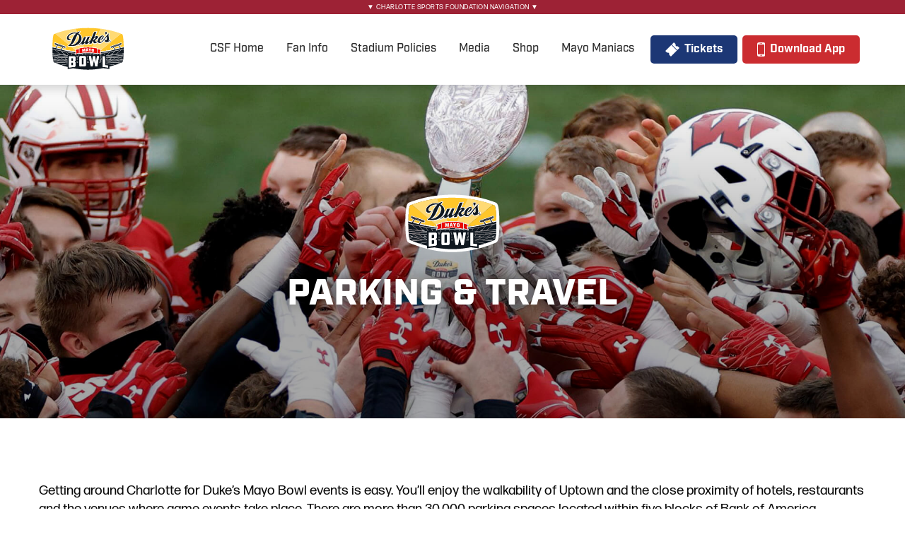

--- FILE ---
content_type: text/html; charset=UTF-8
request_url: https://charlottesports.org/event/dukes-mayo-bowl/parking-travel/
body_size: 12011
content:
<!doctype html>
<html lang="en" class="no-js">
    <head>
        <!--
        Start of global snippet: Please do not remove
        Place this snippet between the <head> and </head> tags on every page of your site.
        -->
        <!-- Global site tag (gtag.js) - Google Marketing Platform -->
        <script async src="https://www.googletagmanager.com/gtag/js?id=DC-10095435"></script>
        <script async src="https://www.googletagmanager.com/gtag/js?id=UA-61972664-1"></script>
        <script async src="https://www.googletagmanager.com/gtag/js?id=DC-13792920"></script>
        <script>
            window.dataLayer = window.dataLayer || [];
            function gtag(){dataLayer.push(arguments);}
            gtag('js', new Date());
            gtag('config', 'DC-10095435');
            gtag('config', 'UA-61972664-1');
            gtag('config', 'DC-13792920');
        </script>
        <!-- End of global snippet: Please do not remove -->
        
        <!-- Xandr Universal Pixel - Initialization (include only once per page) -->
        <script>
        !function(e,i){if(!e.pixie){var n=e.pixie=function(e,i,a){n.actionQueue.push({action:e,actionValue:i,params:a})};n.actionQueue=[];var a=i.createElement("script");a.async=!0,a.src="//acdn.adnxs.com/dmp/up/pixie.js";var t=i.getElementsByTagName("head")[0];t.insertBefore(a,t.firstChild)}}(window,document);
        pixie('init', 'b54ad124-a95f-4cb4-919e-664ea1cd15c4');
        </script>
        
        <!-- <script src="https://ajax.googleapis.com/ajax/libs/jquery/3.6.0/jquery.min.js"></script> -->

        <meta charset="UTF-8">
		<meta http-equiv="X-UA-Compatible" content="IE=edge,chrome=1">
		<meta name="viewport" content="width=device-width, initial-scale=1.0">
        <meta name="facebook-domain-verification" content="xrxx4lm33wex3hyelxinl3lucfxwgd" />

		<link href="https://charlottesports.org/wp-content/themes/charlottesports/images/icons/favicon.ico" rel="shortcut icon">
		<link href="https://charlottesports.org/wp-content/themes/charlottesports/images/icons/touch.png" rel="apple-touch-icon-precomposed">
		<link rel="alternate" type="application/rss+xml" title="Charlotte Sports Foundation" href="https://charlottesports.org/feed/" />
        
		<meta name='robots' content='index, follow, max-image-preview:large, max-snippet:-1, max-video-preview:-1' />
	<style>img:is([sizes="auto" i], [sizes^="auto," i]) { contain-intrinsic-size: 3000px 1500px }</style>
	
	<!-- This site is optimized with the Yoast SEO plugin v21.2 - https://yoast.com/wordpress/plugins/seo/ -->
	<title>Parking &amp; Travel - Charlotte Sports Foundation</title>
	<link rel="canonical" href="https://charlottesports.org/event/dukes-mayo-bowl/parking-travel/" />
	<meta property="og:locale" content="en_US" />
	<meta property="og:type" content="article" />
	<meta property="og:title" content="Parking &amp; Travel - Charlotte Sports Foundation" />
	<meta property="og:url" content="https://charlottesports.org/event/dukes-mayo-bowl/parking-travel/" />
	<meta property="og:site_name" content="Charlotte Sports Foundation" />
	<meta property="article:publisher" content="https://www.facebook.com/charlottesports" />
	<meta property="article:modified_time" content="2024-12-10T14:42:38+00:00" />
	<meta property="og:image" content="https://charlottesports.org/wp-content/uploads/2024/11/csf-social-1200x630-1.png" />
	<meta property="og:image:width" content="1200" />
	<meta property="og:image:height" content="630" />
	<meta property="og:image:type" content="image/png" />
	<meta name="twitter:card" content="summary_large_image" />
	<meta name="twitter:site" content="@CLTSports" />
	<script type="application/ld+json" class="yoast-schema-graph">{"@context":"https://schema.org","@graph":[{"@type":"WebPage","@id":"https://charlottesports.org/event/dukes-mayo-bowl/parking-travel/","url":"https://charlottesports.org/event/dukes-mayo-bowl/parking-travel/","name":"Parking & Travel - Charlotte Sports Foundation","isPartOf":{"@id":"https://charlottesports.org/#website"},"datePublished":"2020-11-18T19:30:24+00:00","dateModified":"2024-12-10T14:42:38+00:00","breadcrumb":{"@id":"https://charlottesports.org/event/dukes-mayo-bowl/parking-travel/#breadcrumb"},"inLanguage":"en","potentialAction":[{"@type":"ReadAction","target":["https://charlottesports.org/event/dukes-mayo-bowl/parking-travel/"]}]},{"@type":"BreadcrumbList","@id":"https://charlottesports.org/event/dukes-mayo-bowl/parking-travel/#breadcrumb","itemListElement":[{"@type":"ListItem","position":1,"name":"Home","item":"https://charlottesports.org/"},{"@type":"ListItem","position":2,"name":"Duke&#8217;s Mayo Bowl","item":"https://charlottesports.org/event/dukes-mayo-bowl/"},{"@type":"ListItem","position":3,"name":"Parking &#038; Travel"}]},{"@type":"WebSite","@id":"https://charlottesports.org/#website","url":"https://charlottesports.org/","name":"Charlotte Sports Foundation","description":"","publisher":{"@id":"https://charlottesports.org/#organization"},"potentialAction":[{"@type":"SearchAction","target":{"@type":"EntryPoint","urlTemplate":"https://charlottesports.org/?s={search_term_string}"},"query-input":"required name=search_term_string"}],"inLanguage":"en"},{"@type":"Organization","@id":"https://charlottesports.org/#organization","name":"Charlotte Sports Foundation","url":"https://charlottesports.org/","logo":{"@type":"ImageObject","inLanguage":"en","@id":"https://charlottesports.org/#/schema/logo/image/","url":"https://charlottesports.org/wp-content/uploads/2024/11/csf-social-1200x630-1.png","contentUrl":"https://charlottesports.org/wp-content/uploads/2024/11/csf-social-1200x630-1.png","width":1200,"height":630,"caption":"Charlotte Sports Foundation"},"image":{"@id":"https://charlottesports.org/#/schema/logo/image/"},"sameAs":["https://www.facebook.com/charlottesports","https://twitter.com/CLTSports","https://www.linkedin.com/company/charlotte-sports-foundation/"]}]}</script>
	<!-- / Yoast SEO plugin. -->


<link rel='dns-prefetch' href='//ajax.googleapis.com' />
<link rel='dns-prefetch' href='//cdnjs.cloudflare.com' />
<link rel='dns-prefetch' href='//use.typekit.net' />
<link rel='stylesheet' id='wp-block-library-css' href='https://charlottesports.org/wp-includes/css/dist/block-library/style.min.css?ver=522ffa1aee9c5e4d8194b1b555d2ebd7' media='all' />
<style id='classic-theme-styles-inline-css' type='text/css'>
/*! This file is auto-generated */
.wp-block-button__link{color:#fff;background-color:#32373c;border-radius:9999px;box-shadow:none;text-decoration:none;padding:calc(.667em + 2px) calc(1.333em + 2px);font-size:1.125em}.wp-block-file__button{background:#32373c;color:#fff;text-decoration:none}
</style>
<style id='safe-svg-svg-icon-style-inline-css' type='text/css'>
.safe-svg-cover{text-align:center}.safe-svg-cover .safe-svg-inside{display:inline-block;max-width:100%}.safe-svg-cover svg{height:100%;max-height:100%;max-width:100%;width:100%}

</style>
<style id='global-styles-inline-css' type='text/css'>
:root{--wp--preset--aspect-ratio--square: 1;--wp--preset--aspect-ratio--4-3: 4/3;--wp--preset--aspect-ratio--3-4: 3/4;--wp--preset--aspect-ratio--3-2: 3/2;--wp--preset--aspect-ratio--2-3: 2/3;--wp--preset--aspect-ratio--16-9: 16/9;--wp--preset--aspect-ratio--9-16: 9/16;--wp--preset--color--black: #000000;--wp--preset--color--cyan-bluish-gray: #abb8c3;--wp--preset--color--white: #ffffff;--wp--preset--color--pale-pink: #f78da7;--wp--preset--color--vivid-red: #cf2e2e;--wp--preset--color--luminous-vivid-orange: #ff6900;--wp--preset--color--luminous-vivid-amber: #fcb900;--wp--preset--color--light-green-cyan: #7bdcb5;--wp--preset--color--vivid-green-cyan: #00d084;--wp--preset--color--pale-cyan-blue: #8ed1fc;--wp--preset--color--vivid-cyan-blue: #0693e3;--wp--preset--color--vivid-purple: #9b51e0;--wp--preset--gradient--vivid-cyan-blue-to-vivid-purple: linear-gradient(135deg,rgba(6,147,227,1) 0%,rgb(155,81,224) 100%);--wp--preset--gradient--light-green-cyan-to-vivid-green-cyan: linear-gradient(135deg,rgb(122,220,180) 0%,rgb(0,208,130) 100%);--wp--preset--gradient--luminous-vivid-amber-to-luminous-vivid-orange: linear-gradient(135deg,rgba(252,185,0,1) 0%,rgba(255,105,0,1) 100%);--wp--preset--gradient--luminous-vivid-orange-to-vivid-red: linear-gradient(135deg,rgba(255,105,0,1) 0%,rgb(207,46,46) 100%);--wp--preset--gradient--very-light-gray-to-cyan-bluish-gray: linear-gradient(135deg,rgb(238,238,238) 0%,rgb(169,184,195) 100%);--wp--preset--gradient--cool-to-warm-spectrum: linear-gradient(135deg,rgb(74,234,220) 0%,rgb(151,120,209) 20%,rgb(207,42,186) 40%,rgb(238,44,130) 60%,rgb(251,105,98) 80%,rgb(254,248,76) 100%);--wp--preset--gradient--blush-light-purple: linear-gradient(135deg,rgb(255,206,236) 0%,rgb(152,150,240) 100%);--wp--preset--gradient--blush-bordeaux: linear-gradient(135deg,rgb(254,205,165) 0%,rgb(254,45,45) 50%,rgb(107,0,62) 100%);--wp--preset--gradient--luminous-dusk: linear-gradient(135deg,rgb(255,203,112) 0%,rgb(199,81,192) 50%,rgb(65,88,208) 100%);--wp--preset--gradient--pale-ocean: linear-gradient(135deg,rgb(255,245,203) 0%,rgb(182,227,212) 50%,rgb(51,167,181) 100%);--wp--preset--gradient--electric-grass: linear-gradient(135deg,rgb(202,248,128) 0%,rgb(113,206,126) 100%);--wp--preset--gradient--midnight: linear-gradient(135deg,rgb(2,3,129) 0%,rgb(40,116,252) 100%);--wp--preset--font-size--small: 13px;--wp--preset--font-size--medium: 20px;--wp--preset--font-size--large: 36px;--wp--preset--font-size--x-large: 42px;--wp--preset--spacing--20: 0.44rem;--wp--preset--spacing--30: 0.67rem;--wp--preset--spacing--40: 1rem;--wp--preset--spacing--50: 1.5rem;--wp--preset--spacing--60: 2.25rem;--wp--preset--spacing--70: 3.38rem;--wp--preset--spacing--80: 5.06rem;--wp--preset--shadow--natural: 6px 6px 9px rgba(0, 0, 0, 0.2);--wp--preset--shadow--deep: 12px 12px 50px rgba(0, 0, 0, 0.4);--wp--preset--shadow--sharp: 6px 6px 0px rgba(0, 0, 0, 0.2);--wp--preset--shadow--outlined: 6px 6px 0px -3px rgba(255, 255, 255, 1), 6px 6px rgba(0, 0, 0, 1);--wp--preset--shadow--crisp: 6px 6px 0px rgba(0, 0, 0, 1);}:where(.is-layout-flex){gap: 0.5em;}:where(.is-layout-grid){gap: 0.5em;}body .is-layout-flex{display: flex;}.is-layout-flex{flex-wrap: wrap;align-items: center;}.is-layout-flex > :is(*, div){margin: 0;}body .is-layout-grid{display: grid;}.is-layout-grid > :is(*, div){margin: 0;}:where(.wp-block-columns.is-layout-flex){gap: 2em;}:where(.wp-block-columns.is-layout-grid){gap: 2em;}:where(.wp-block-post-template.is-layout-flex){gap: 1.25em;}:where(.wp-block-post-template.is-layout-grid){gap: 1.25em;}.has-black-color{color: var(--wp--preset--color--black) !important;}.has-cyan-bluish-gray-color{color: var(--wp--preset--color--cyan-bluish-gray) !important;}.has-white-color{color: var(--wp--preset--color--white) !important;}.has-pale-pink-color{color: var(--wp--preset--color--pale-pink) !important;}.has-vivid-red-color{color: var(--wp--preset--color--vivid-red) !important;}.has-luminous-vivid-orange-color{color: var(--wp--preset--color--luminous-vivid-orange) !important;}.has-luminous-vivid-amber-color{color: var(--wp--preset--color--luminous-vivid-amber) !important;}.has-light-green-cyan-color{color: var(--wp--preset--color--light-green-cyan) !important;}.has-vivid-green-cyan-color{color: var(--wp--preset--color--vivid-green-cyan) !important;}.has-pale-cyan-blue-color{color: var(--wp--preset--color--pale-cyan-blue) !important;}.has-vivid-cyan-blue-color{color: var(--wp--preset--color--vivid-cyan-blue) !important;}.has-vivid-purple-color{color: var(--wp--preset--color--vivid-purple) !important;}.has-black-background-color{background-color: var(--wp--preset--color--black) !important;}.has-cyan-bluish-gray-background-color{background-color: var(--wp--preset--color--cyan-bluish-gray) !important;}.has-white-background-color{background-color: var(--wp--preset--color--white) !important;}.has-pale-pink-background-color{background-color: var(--wp--preset--color--pale-pink) !important;}.has-vivid-red-background-color{background-color: var(--wp--preset--color--vivid-red) !important;}.has-luminous-vivid-orange-background-color{background-color: var(--wp--preset--color--luminous-vivid-orange) !important;}.has-luminous-vivid-amber-background-color{background-color: var(--wp--preset--color--luminous-vivid-amber) !important;}.has-light-green-cyan-background-color{background-color: var(--wp--preset--color--light-green-cyan) !important;}.has-vivid-green-cyan-background-color{background-color: var(--wp--preset--color--vivid-green-cyan) !important;}.has-pale-cyan-blue-background-color{background-color: var(--wp--preset--color--pale-cyan-blue) !important;}.has-vivid-cyan-blue-background-color{background-color: var(--wp--preset--color--vivid-cyan-blue) !important;}.has-vivid-purple-background-color{background-color: var(--wp--preset--color--vivid-purple) !important;}.has-black-border-color{border-color: var(--wp--preset--color--black) !important;}.has-cyan-bluish-gray-border-color{border-color: var(--wp--preset--color--cyan-bluish-gray) !important;}.has-white-border-color{border-color: var(--wp--preset--color--white) !important;}.has-pale-pink-border-color{border-color: var(--wp--preset--color--pale-pink) !important;}.has-vivid-red-border-color{border-color: var(--wp--preset--color--vivid-red) !important;}.has-luminous-vivid-orange-border-color{border-color: var(--wp--preset--color--luminous-vivid-orange) !important;}.has-luminous-vivid-amber-border-color{border-color: var(--wp--preset--color--luminous-vivid-amber) !important;}.has-light-green-cyan-border-color{border-color: var(--wp--preset--color--light-green-cyan) !important;}.has-vivid-green-cyan-border-color{border-color: var(--wp--preset--color--vivid-green-cyan) !important;}.has-pale-cyan-blue-border-color{border-color: var(--wp--preset--color--pale-cyan-blue) !important;}.has-vivid-cyan-blue-border-color{border-color: var(--wp--preset--color--vivid-cyan-blue) !important;}.has-vivid-purple-border-color{border-color: var(--wp--preset--color--vivid-purple) !important;}.has-vivid-cyan-blue-to-vivid-purple-gradient-background{background: var(--wp--preset--gradient--vivid-cyan-blue-to-vivid-purple) !important;}.has-light-green-cyan-to-vivid-green-cyan-gradient-background{background: var(--wp--preset--gradient--light-green-cyan-to-vivid-green-cyan) !important;}.has-luminous-vivid-amber-to-luminous-vivid-orange-gradient-background{background: var(--wp--preset--gradient--luminous-vivid-amber-to-luminous-vivid-orange) !important;}.has-luminous-vivid-orange-to-vivid-red-gradient-background{background: var(--wp--preset--gradient--luminous-vivid-orange-to-vivid-red) !important;}.has-very-light-gray-to-cyan-bluish-gray-gradient-background{background: var(--wp--preset--gradient--very-light-gray-to-cyan-bluish-gray) !important;}.has-cool-to-warm-spectrum-gradient-background{background: var(--wp--preset--gradient--cool-to-warm-spectrum) !important;}.has-blush-light-purple-gradient-background{background: var(--wp--preset--gradient--blush-light-purple) !important;}.has-blush-bordeaux-gradient-background{background: var(--wp--preset--gradient--blush-bordeaux) !important;}.has-luminous-dusk-gradient-background{background: var(--wp--preset--gradient--luminous-dusk) !important;}.has-pale-ocean-gradient-background{background: var(--wp--preset--gradient--pale-ocean) !important;}.has-electric-grass-gradient-background{background: var(--wp--preset--gradient--electric-grass) !important;}.has-midnight-gradient-background{background: var(--wp--preset--gradient--midnight) !important;}.has-small-font-size{font-size: var(--wp--preset--font-size--small) !important;}.has-medium-font-size{font-size: var(--wp--preset--font-size--medium) !important;}.has-large-font-size{font-size: var(--wp--preset--font-size--large) !important;}.has-x-large-font-size{font-size: var(--wp--preset--font-size--x-large) !important;}
:where(.wp-block-post-template.is-layout-flex){gap: 1.25em;}:where(.wp-block-post-template.is-layout-grid){gap: 1.25em;}
:where(.wp-block-columns.is-layout-flex){gap: 2em;}:where(.wp-block-columns.is-layout-grid){gap: 2em;}
:root :where(.wp-block-pullquote){font-size: 1.5em;line-height: 1.6;}
</style>
<link rel='stylesheet' id='fonts-css' href='https://use.typekit.net/aqb0gxx.css?ver=1768717144' media='all' />
<link rel='stylesheet' id='style-css' href='https://charlottesports.org/wp-content/themes/charlottesports/styles/css/main.css?ver=1762379060' media='all' />
<script type="text/javascript" src="//ajax.googleapis.com/ajax/libs/jquery/3.6.0/jquery.min.js?ver=522ffa1aee9c5e4d8194b1b555d2ebd7" id="jquery-js"></script>
<link rel="https://api.w.org/" href="https://charlottesports.org/wp-json/" /><link rel="alternate" title="JSON" type="application/json" href="https://charlottesports.org/wp-json/wp/v2/event/499" /><link rel="alternate" title="oEmbed (JSON)" type="application/json+oembed" href="https://charlottesports.org/wp-json/oembed/1.0/embed?url=https%3A%2F%2Fcharlottesports.org%2Fevent%2Fdukes-mayo-bowl%2Fparking-travel%2F" />
<link rel="alternate" title="oEmbed (XML)" type="text/xml+oembed" href="https://charlottesports.org/wp-json/oembed/1.0/embed?url=https%3A%2F%2Fcharlottesports.org%2Fevent%2Fdukes-mayo-bowl%2Fparking-travel%2F&#038;format=xml" />
<link rel="icon" href="https://charlottesports.org/wp-content/uploads/2024/03/cropped-CS__Crown-Full-Color-1-32x32.png" sizes="32x32" />
<link rel="icon" href="https://charlottesports.org/wp-content/uploads/2024/03/cropped-CS__Crown-Full-Color-1-192x192.png" sizes="192x192" />
<link rel="apple-touch-icon" href="https://charlottesports.org/wp-content/uploads/2024/03/cropped-CS__Crown-Full-Color-1-180x180.png" />
<meta name="msapplication-TileImage" content="https://charlottesports.org/wp-content/uploads/2024/03/cropped-CS__Crown-Full-Color-1-270x270.png" />
        
        <script id="mcjs">!function(c,h,i,m,p){m=c.createElement(h),p=c.getElementsByTagName(h)[0],m.async=1,m.src=i,p.parentNode.insertBefore(m,p)}(document,"script","https://chimpstatic.com/mcjs-connected/js/users/9eea1071376f6fe00e56d3ca4/60086562c294d64e0a809dae9.js");</script>
    </head>
    <body class="wp-singular event-template-default single single-event postid-499 wp-theme-charlottesports parking-travel">

        

<header class="header classic">
            <div class="nav-wrapper">
            <div class="main-nav-bar">
                <a class="nav-bar-logo" href="https://charlottesports.org/" title="Charlotte Sports Foundation" rel="home">
                    <img src="https://charlottesports.org/wp-content/themes/charlottesports/images/CS__Full-Color_blue_type.svg" alt="Charlotte Sports Foundation" />
                </a>
                <div class="nav-bar-nav">
                    <nav class="nav-main" role="navigation">
                        <ul><li id="menu-item-47" class="menu-item menu-item-type-post_type menu-item-object-page menu-item-has-children menu-item-47"><a href="https://charlottesports.org/about-csf/">About CSF</a>
<ul class="sub-menu">
	<li id="menu-item-5753" class="menu-item menu-item-type-post_type menu-item-object-page menu-item-5753"><a href="https://charlottesports.org/about-csf/in-the-community/">In The Community</a></li>
	<li id="menu-item-5707" class="menu-item menu-item-type-custom menu-item-object-custom menu-item-5707"><a target="_blank" href="https://charlottesports.org/wp-content/uploads/2025/04/24-CSF-AnnualReport-1.pdf">2024 Annual Report</a></li>
	<li id="menu-item-4894" class="menu-item menu-item-type-custom menu-item-object-custom menu-item-4894"><a target="_blank" href="https://charlottesports.org/wp-content/uploads/2024/05/CSF-2023-Annual-Report.pdf">2023 Annual Report</a></li>
	<li id="menu-item-3584" class="menu-item menu-item-type-custom menu-item-object-custom menu-item-3584"><a target="_blank" href="https://charlottesports.org/wp-content/uploads/2023/04/2022_CSF_AnnualReport-FINALpdf.pdf">2022 Annual Report</a></li>
</ul>
</li>
<li id="menu-item-49" class="menu-item menu-item-type-post_type menu-item-object-page menu-item-has-children menu-item-49"><a href="https://charlottesports.org/staff-partners/">Staff &#038; Partners</a>
<ul class="sub-menu">
	<li id="menu-item-50" class="menu-item menu-item-type-post_type menu-item-object-page menu-item-50"><a href="https://charlottesports.org/staff-partners/board-of-directors/">Board of Directors</a></li>
	<li id="menu-item-52" class="menu-item menu-item-type-post_type menu-item-object-page menu-item-52"><a href="https://charlottesports.org/staff-partners/staff-directory/">Staff Directory</a></li>
	<li id="menu-item-918" class="menu-item menu-item-type-post_type menu-item-object-page menu-item-918"><a href="https://charlottesports.org/staff-partners/internships/">Internships</a></li>
	<li id="menu-item-51" class="menu-item menu-item-type-post_type menu-item-object-page menu-item-51"><a href="https://charlottesports.org/staff-partners/co-captains/">Co-Captains</a></li>
	<li id="menu-item-236" class="menu-item menu-item-type-post_type menu-item-object-page menu-item-236"><a href="https://charlottesports.org/staff-partners/leatherheads/">Leatherheads</a></li>
	<li id="menu-item-659" class="menu-item menu-item-type-post_type menu-item-object-page menu-item-659"><a href="https://charlottesports.org/staff-partners/official-partners/">Official Partners</a></li>
</ul>
</li>
<li id="menu-item-48" class="menu-item menu-item-type-post_type menu-item-object-page menu-item-has-children menu-item-48"><a href="https://charlottesports.org/events/">Signature Events</a>
<ul class="sub-menu">
	<li id="menu-item-528" class="menu-item menu-item-type-post_type menu-item-object-event menu-item-528"><a href="https://charlottesports.org/event/dukes-mayo-classic/">Duke’s Mayo Classic</a></li>
	<li id="menu-item-5841" class="menu-item menu-item-type-post_type menu-item-object-event menu-item-5841"><a href="https://charlottesports.org/event/dick-vitale-invitational/">Dick Vitale Invitational</a></li>
	<li id="menu-item-4244" class="menu-item menu-item-type-post_type menu-item-object-event menu-item-4244"><a href="https://charlottesports.org/event/ally-tipoff/">Ally Tipoff</a></li>
	<li id="menu-item-5078" class="menu-item menu-item-type-post_type menu-item-object-event menu-item-5078"><a href="https://charlottesports.org/event/charlotte-invitational/">Charlotte Invitational</a></li>
	<li id="menu-item-527" class="menu-item menu-item-type-post_type menu-item-object-event current-event-ancestor menu-item-527"><a href="https://charlottesports.org/event/dukes-mayo-bowl/">Duke’s Mayo Bowl</a></li>
	<li id="menu-item-3788" class="menu-item menu-item-type-post_type menu-item-object-event menu-item-3788"><a href="https://charlottesports.org/event/meck-mile/">Meck Mile</a></li>
	<li id="menu-item-1652" class="menu-item menu-item-type-custom menu-item-object-custom menu-item-1652"><a target="_blank" href="https://theacc.com/feature/football-championship">ACC Football Champ</a></li>
</ul>
</li>
<li id="menu-item-1580" class="menu-item menu-item-type-post_type menu-item-object-page menu-item-1580"><a href="https://charlottesports.org/media/">Media</a></li>
</ul>                        <div class="cta-buttons">
                            <a href="https://charlottesports.org/events/tickets/" class="button dark"><img src="https://charlottesports.org/wp-content/themes/charlottesports/images/icons/icon-ticket.svg"> Tickets</a>
                            <a href="https://apps.apple.com/us/app/csf-official-mobile-app/id1532754085" target="_blank" class="button app-download"><img src="https://charlottesports.org/wp-content/themes/charlottesports/images/icons/icon-mobile.svg"> Download App</a>
                        </div>
                    </nav>
                </div>
            </div>
            <div class="expand-nav" data-nav="open"><span class="expand-nav-text"><b>&#9660;</b> Charlotte Sports Foundation Navigation <b>&#9660;</b></span></div>
        </div>
    
            <div class="event-nav-wrapper">
            <div class="main-nav-bar">
                <a  class="nav-bar-logo" href="https://charlottesports.org/event/dukes-mayo-bowl/" title="Charlotte Sports Foundation" rel="home">
                    <img src="https://charlottesports.org/wp-content/uploads/2020/11/1_Digital_SVG_DukesMayoBowl_DIGITAL__NoYear_RGB-1.svg" alt="" />
                </a>
                <div class="nav-bar-nav">
                    <nav class="nav-main" role="navigation">
                        		<ul class="nav-event">
			<li><a href="https://charlottesports.org">CSF Home</a></li>
			<li class="menu-item-has-children"><a href="https://charlottesports.org/event/dukes-mayo-bowl/game-day">Fan Info</a>
				<ul class="sub-menu">
						        	<li><a href="https://charlottesports.org/event/dukes-mayo-bowl/game-day#mobile-ticketing" title="Mobile Ticketing">Mobile Ticketing</a></li>
						        	<li><a href="https://charlottesports.org/event/dukes-mayo-bowl/game-day#faqs" title="FAQ">FAQ</a></li>
						        	<li><a href="https://charlottesports.org/event/dukes-mayo-bowl/game-day#parking-travel" title="Parking &#038; Travel">Parking &#038; Travel</a></li>
									<li><a href="https://www.charlottesgotalot.com/places-to-stay" title="Hotels" target="_blank">Hotels</a></li>
						        	<li><a href="https://charlottesports.org/event/dukes-mayo-bowl/game-day#fan-fest" title="Events">Events</a></li>
						        	<li><a href="https://charlottesports.org/event/dukes-mayo-bowl/game-day#tailgating" title="Tailgating">Tailgating</a></li>
				
				<li><a href="https://www.charlottesgotalot.com/charlotte-sports-foundation" title="Explore Charlotte" target="_blank">Explore Charlotte</a></li>
				</ul>
			</li>
					<li ><a href="https://www.bankofamericastadium.com/stadium/boastadiumpolicies.html" >Stadium Policies</a></li>
					<li ><a href="https://charlottesports.org/event/dukes-mayo-bowl/media">Media</a></li>
					
							<li><a href="https://dukesmayobowlmerch.com/" target="_blank">Shop</a></li>
							<li><a href="http://mayomaniacs.com/" target="_blank">Mayo Maniacs</a></li>
					</ul>

	                        <div class="cta-buttons">
                            <a href="https://charlottesports.org/events/tickets/" class="button dark"><img src="https://charlottesports.org/wp-content/themes/charlottesports/images/icons/icon-ticket.svg"> Tickets</a>
                            <a href="https://apps.apple.com/us/app/csf-official-mobile-app/id1532754085" target="_blank" class="button app-download"><img src="https://charlottesports.org/wp-content/themes/charlottesports/images/icons/icon-mobile.svg"> Download App</a>
                        </div>
                    </nav>
                </div>
            </div>
            </div>
        
        <nav class="mobile-nav-block">
            <div class="mobile-nav-wrapper">
                                    <div class="logo-wrapper lw-event">
                        <a  class="nav-bar-logo" href="https://charlottesports.org/event/dukes-mayo-bowl/" title="Charlotte Sports Foundation" rel="home">
                            <img src="https://charlottesports.org/wp-content/uploads/2020/11/1_Digital_SVG_DukesMayoBowl_DIGITAL__NoYear_RGB-1.svg" alt="" />
                        </a>
                    </div>
                		<ul class="nav-event">
			<li><a href="https://charlottesports.org">CSF Home</a></li>
			<li class="menu-item-has-children"><a href="https://charlottesports.org/event/dukes-mayo-bowl/game-day">Fan Info</a>
				<ul class="sub-menu">
						        	<li><a href="https://charlottesports.org/event/dukes-mayo-bowl/game-day#mobile-ticketing" title="Mobile Ticketing">Mobile Ticketing</a></li>
						        	<li><a href="https://charlottesports.org/event/dukes-mayo-bowl/game-day#faqs" title="FAQ">FAQ</a></li>
						        	<li><a href="https://charlottesports.org/event/dukes-mayo-bowl/game-day#parking-travel" title="Parking &#038; Travel">Parking &#038; Travel</a></li>
									<li><a href="https://www.charlottesgotalot.com/places-to-stay" title="Hotels" target="_blank">Hotels</a></li>
						        	<li><a href="https://charlottesports.org/event/dukes-mayo-bowl/game-day#fan-fest" title="Events">Events</a></li>
						        	<li><a href="https://charlottesports.org/event/dukes-mayo-bowl/game-day#tailgating" title="Tailgating">Tailgating</a></li>
				
				<li><a href="https://www.charlottesgotalot.com/charlotte-sports-foundation" title="Explore Charlotte" target="_blank">Explore Charlotte</a></li>
				</ul>
			</li>
					<li ><a href="https://www.bankofamericastadium.com/stadium/boastadiumpolicies.html" >Stadium Policies</a></li>
					<li ><a href="https://charlottesports.org/event/dukes-mayo-bowl/media">Media</a></li>
					
							<li><a href="https://dukesmayobowlmerch.com/" target="_blank">Shop</a></li>
							<li><a href="http://mayomaniacs.com/" target="_blank">Mayo Maniacs</a></li>
					</ul>

	                    <div class="logo-wrapper">
                        <a class="nav-bar-logo" href="https://charlottesports.org/" title="Charlotte Sports Foundation" rel="home">
                            <img src="https://charlottesports.org/wp-content/themes/charlottesports/images/CS__Full-Color_blue_type.svg" alt="Charlotte Sports Foundation" />
                        </a>
                    </div>
                <ul><li class="menu-item menu-item-type-post_type menu-item-object-page menu-item-has-children menu-item-47"><a href="https://charlottesports.org/about-csf/">About CSF</a>
<ul class="sub-menu">
	<li class="menu-item menu-item-type-post_type menu-item-object-page menu-item-5753"><a href="https://charlottesports.org/about-csf/in-the-community/">In The Community</a></li>
	<li class="menu-item menu-item-type-custom menu-item-object-custom menu-item-5707"><a target="_blank" href="https://charlottesports.org/wp-content/uploads/2025/04/24-CSF-AnnualReport-1.pdf">2024 Annual Report</a></li>
	<li class="menu-item menu-item-type-custom menu-item-object-custom menu-item-4894"><a target="_blank" href="https://charlottesports.org/wp-content/uploads/2024/05/CSF-2023-Annual-Report.pdf">2023 Annual Report</a></li>
	<li class="menu-item menu-item-type-custom menu-item-object-custom menu-item-3584"><a target="_blank" href="https://charlottesports.org/wp-content/uploads/2023/04/2022_CSF_AnnualReport-FINALpdf.pdf">2022 Annual Report</a></li>
</ul>
</li>
<li class="menu-item menu-item-type-post_type menu-item-object-page menu-item-has-children menu-item-49"><a href="https://charlottesports.org/staff-partners/">Staff &#038; Partners</a>
<ul class="sub-menu">
	<li class="menu-item menu-item-type-post_type menu-item-object-page menu-item-50"><a href="https://charlottesports.org/staff-partners/board-of-directors/">Board of Directors</a></li>
	<li class="menu-item menu-item-type-post_type menu-item-object-page menu-item-52"><a href="https://charlottesports.org/staff-partners/staff-directory/">Staff Directory</a></li>
	<li class="menu-item menu-item-type-post_type menu-item-object-page menu-item-918"><a href="https://charlottesports.org/staff-partners/internships/">Internships</a></li>
	<li class="menu-item menu-item-type-post_type menu-item-object-page menu-item-51"><a href="https://charlottesports.org/staff-partners/co-captains/">Co-Captains</a></li>
	<li class="menu-item menu-item-type-post_type menu-item-object-page menu-item-236"><a href="https://charlottesports.org/staff-partners/leatherheads/">Leatherheads</a></li>
	<li class="menu-item menu-item-type-post_type menu-item-object-page menu-item-659"><a href="https://charlottesports.org/staff-partners/official-partners/">Official Partners</a></li>
</ul>
</li>
<li class="menu-item menu-item-type-post_type menu-item-object-page menu-item-has-children menu-item-48"><a href="https://charlottesports.org/events/">Signature Events</a>
<ul class="sub-menu">
	<li class="menu-item menu-item-type-post_type menu-item-object-event menu-item-528"><a href="https://charlottesports.org/event/dukes-mayo-classic/">Duke’s Mayo Classic</a></li>
	<li class="menu-item menu-item-type-post_type menu-item-object-event menu-item-5841"><a href="https://charlottesports.org/event/dick-vitale-invitational/">Dick Vitale Invitational</a></li>
	<li class="menu-item menu-item-type-post_type menu-item-object-event menu-item-4244"><a href="https://charlottesports.org/event/ally-tipoff/">Ally Tipoff</a></li>
	<li class="menu-item menu-item-type-post_type menu-item-object-event menu-item-5078"><a href="https://charlottesports.org/event/charlotte-invitational/">Charlotte Invitational</a></li>
	<li class="menu-item menu-item-type-post_type menu-item-object-event current-event-ancestor menu-item-527"><a href="https://charlottesports.org/event/dukes-mayo-bowl/">Duke’s Mayo Bowl</a></li>
	<li class="menu-item menu-item-type-post_type menu-item-object-event menu-item-3788"><a href="https://charlottesports.org/event/meck-mile/">Meck Mile</a></li>
	<li class="menu-item menu-item-type-custom menu-item-object-custom menu-item-1652"><a target="_blank" href="https://theacc.com/feature/football-championship">ACC Football Champ</a></li>
</ul>
</li>
<li class="menu-item menu-item-type-post_type menu-item-object-page menu-item-1580"><a href="https://charlottesports.org/media/">Media</a></li>
</ul>                <div class="cta-buttons">
                    <div><a href="https://charlottesports.org/events/tickets/" class="button dark"><img src="https://charlottesports.org/wp-content/themes/charlottesports/images/icons/icon-ticket.svg"> Tickets</a></div>
                    <div><a href="https://apps.apple.com/us/app/csf-official-mobile-app/id1532754085" target="_blank" class="button app-download"><img src="https://charlottesports.org/wp-content/themes/charlottesports/images/icons/icon-mobile.svg"> Download App</a></div>
                </div>
            </div>
        </nav>
        <div class="hamburger-wrapper">
            <div class="nav-main-mobile" data-nav="open"><div></div></div>
        </div>

</header>
		
                    <div class="banner banner-interior" style="background-image: url(https://charlottesports.org/wp-content/uploads/2020/10/Wisconsin-Trophy-1.jpg);">
                                <div class="banner-text">
                    <div class="event-logo"><img src="https://charlottesports.org/wp-content/uploads/2020/11/1_Digital_SVG_DukesMayoBowl_DIGITAL__NoYear_RGB-1.svg" alt="Duke&#8217;s Mayo Bowl"></div>
                    <h2>Parking &#038; Travel</h2>
                                    </div>
            </div>
        

		

            

        <main role="main">

            
                



    <div class="text-block">
        <div class="grid-container">
            <div class="parking-intro">
<p>Getting around Charlotte for Duke’s Mayo Bowl events is easy. You’ll enjoy the walkability of Uptown and the close proximity of hotels, restaurants and the venues where game events take place. There are more than 30,000 parking spaces located within five blocks of Bank of America Stadium.</p>
<p>Here’s how to make your transportation and parking experiences convenient.</p>
</div>
<div class="parking">
<h2>Public Transportation</h2>
<p>Duke’s Mayo Bowl attendees are encouraged to use public transportation, operated by Charlotte Area Transit System (CATS). This system includes buses, the LYNX light rail service and the CityLYNX streetcar line. <a class="downstream" href="http://ridetransit.org/" target="_blank" rel="noopener">Learn more about CATS and its routes</a>.</p>
</div>
<h2>Parking</h2>
<p>We recommend booking convenient and affordable parking in advance through SpotHero, the nation&#8217;s leading parking reservations app.</p>
<p>To reserve your parking spot for the Duke&#8217;s Mayo Bowl, visit the<br />
<a href="https://spothero.app.link/ts1p2NqSe1?kind=destination&amp;id=72342&amp;$3p=a_hasoffers&amp;$affiliate_json=http%3A%2F%2Ftracking.spothero.com%2Faff_c%3Foffer_id%3D1%26aff_id%3D1041%26file_id%3D28%26source%3Ddukesmayobowl%26aff_sub2%3Dparkingpage%26format%3Djson"> Bank of America Stadium SpotHero Parking Page </a> and book a spot with rates up to 50% off drive-up.</p>
<p><a href="https://spothero.app.link/ts1p2NqSe1?kind=destination&amp;id=72342&amp;$3p=a_hasoffers&amp;$affiliate_json=http%3A%2F%2Ftracking.spothero.com%2Faff_c%3Foffer_id%3D1%26aff_id%3D1041%26file_id%3D28%26source%3Ddukesmayobowl%26aff_sub2%3Dparkingpage%26format%3Djson"><img decoding="async" src="https://media.go2speed.org/brand/files/spothero/1/sh-prtnr-tune-button-400.png" width="400" height="106" border="0" /></a><img decoding="async" style="position: absolute; visibility: hidden;" src="http://tracking.spothero.com/aff_i?offer_id=1&amp;aff_id=1041&amp;file_id=28&amp;source=dukesmayobowl&amp;aff_sub2=parkingpage" width="0" height="0" border="0" /></p>
<p><iframe id="SpotHeroPartnerWidget" style="border: none !important; width: 100%; max-width: 700px; height: 633px; overflow-y: hidden;" title="SpotHero Partner Widget" src="https://spothero.com/partner-widgets/event-widget/index.html?aff_id=1041&amp;sub_aff=&amp;tracking_link=https%3A%2F%2Fspothero.app.link%2Fts1p2NqSe1%3F%243p%3Da_hasoffers%26%24affiliate_json%3Dhttp%253A%252F%252Ftracking.spothero.com%252Faff_c%253Foffer_id%253D1%2526aff_id%253D1041%2526file_id%253D47%2526source%253Ddukesmayobowl%2526aff_sub2%253Dwidget%2526format%253Djson"></iframe><img decoding="async" style="position: absolute; visibility: hidden;" src="http://tracking.spothero.com/aff_i?offer_id=1&amp;aff_id=1041&amp;file_id=47&amp;source=dukesmayobowl&amp;aff_sub2=widget" width="0" height="0" border="0" /></p>
<h2>Drop-Off Zone and Parking for Fans with Disabilities</h2>
<p>Those with disabilities who need a drop-off point close to the stadium can use a lane in westbound Morehead Street as it approaches Mint Street, open to vehicles with handicap placards. It will be marked by orange cones. There is a curb cut at the corner and two driveway cuts along Morehead Street for wheelchair access. <a class="downstream" href="https://www.panthers.com/stadium/directions" target="_blank" rel="noopener noreferrer">See map.</a></p>
<p>To get to the stadium from the drop-off, simply go to the corner of Mint and Morehead streets. Proceed to the right on Mint Street and go under the highway overpass for Interstate 277. The stadium grounds will be on your left after you pass under the overpass. Your ticket will indicate the gate closest to your seat, but you can enter at any gate.</p>
<p>Please keep this drop-off location in mind as you purchase parking. Post-game traffic can be very heavy, and if the driver is parked in an area to the north of the stadium accessing the handicap lane for pick-up can be very time consuming.</p>
<p>Bank of America Stadium does not have reserved handicap parking on stadium grounds, but it has a limited number of spaces allocated for accessible parking in Lot 1, also known as the Mint Street Parking Facility, located at the corner of Mint and Graham streets and directly across from the stadium’s North Gate. Parking for fans with disabilities is available on a first-come, first-served basis for vehicles displaying a handicap placard. This location offers convenience and ease, with three entrances and exits. Grilling and open flames are prohibited in this parking lot.</p>
<p>Lot 1 parking passes are available for purchase.</p>
<h2>Oversized Parking Map</h2>
<p>Click <a href="https://charlottesports.org/wp-content/uploads/2022/10/Oversized-Parking-2021-05.pdf">here</a> to view options in Uptown Charlotte.</p>
        </div>
    </div>



 


<div class="download-app-block" style="">
        <div class="download-app-block-wrapper">
            <div class="download-app-block_image align-self-middle">
                <img src="https://charlottesports.org/wp-content/uploads/2025/10/imageCollage-desktop.png" alt="">
            </div>
            <div class="download-app-block_text align-self-middle text-center">
                <h3>Never Miss the Next Big Moment</h3>
                <p>Get the latest updates and information with the Charlotte Sports Foundation newsletter.</p>
                <p class="download-btn"><a href="https://charlottesports.org/event-inquiry/" target="" class="button no-bg app-download">Sign Up</a></p>
            </div>
        </div>
</div>

<div class="text-block medium text-center co-captains">
    <div class="grid-container">
        <h3>Current Partners</h3>
        <div class="grid-x grid-margin-x grid-margin-y small-up-2 medium-up-3 large-up-7 align-center align-middle co-captain">
        
                            <a href="https://spothero.com/" class="cell">
                    <img src="https://charlottesports.org/wp-content/uploads/2020/11/spot-hero-logo.svg" alt="Spot Hero">
                </a>
                    
                            <a href="https://www.marriott.com/hotels/travel/cltcw-the-westin-charlotte/" class="cell">
                    <img src="https://charlottesports.org/wp-content/uploads/2020/11/new-website-Westin2.png" alt="The Westin &#8211; Charlotte">
                </a>
                    
                            <a href="https://www.hilton.com/en/hotels/clthhhf-hilton-charlotte-uptown/?SEO_id=GMB-HI-CLTHHHF" class="cell">
                    <img src="https://charlottesports.org/wp-content/uploads/2020/11/new-website-Hilton2.png" alt="Hilton &#8211; Charlotte Center City">
                </a>
                    
                            <a href="https://www.espn.com/" class="cell">
                    <img src="https://charlottesports.org/wp-content/uploads/2020/11/espn-logo.svg" alt="ESPN">
                </a>
                    
                            <a href="https://www.dukesmayo.com/" class="cell">
                    <img src="https://charlottesports.org/wp-content/uploads/2020/11/Dukes_Mayo_circle.png" alt="Duke&#8217;s Mayonnaise">
                </a>
                    
                            <a href="https://www.daveandbusters.com/" class="cell">
                    <img src="https://charlottesports.org/wp-content/uploads/2021/10/DB-Logo-1-Orange.png" alt="Dave and Busters">
                </a>
                    
                            <a href="https://www.drpepper.com/en" class="cell">
                    <img src="https://charlottesports.org/wp-content/uploads/2020/11/dr-pepper-logo.svg" alt="Dr. Pepper">
                </a>
                    
                            <a href="https://sunwaycharters.com/" class="cell">
                    <img src="https://charlottesports.org/wp-content/uploads/2020/12/Sunway-Logo.png" alt="Sunway">
                </a>
                    
                            <a href="https://belk.com" class="cell">
                    <img src="https://charlottesports.org/wp-content/uploads/2020/11/belk-logo.png" alt="Belk">
                </a>
                    
                            <a href="https://queenparksocial.com" class="cell">
                    <img src="https://charlottesports.org/wp-content/uploads/2021/12/queen-park-social-logo.png" alt="Queens Park Social">
                </a>
                    
                            <a href="https://www.steelbuildingsandstructures.com/" class="cell">
                    <img src="https://charlottesports.org/wp-content/uploads/2025/11/SBSILogo.png" alt="SBSI">
                </a>
                    
                            <a href="https://bowlseason.com/" class="cell">
                    <img src="https://charlottesports.org/wp-content/uploads/2025/11/CCBowlSeason_Horiz_FulClr_BlackBG.png" alt="Bowl Season">
                </a>
                            </div>
    </div>
</div>


<div class="text-block small has-bg texture-bg text-center">
    <div class="grid-container sm">
        <h3>Become an Official Partner</h3>
        <p>Learn how you can maximize your company’s reach by becoming a Duke’s Mayo Bowl event partner or find out how your business can help invest in our local community and support the Charlotte Sports Foundation’s mission by joining our team of Co-Captains.</p>

                    <p><a href="http://charlottesports.org/staff-partners/official-partners/" class="button">Learn More</a></p>
            </div>
</div>

<div class="text-block">
    <h3 class="text-center">Latest News</h3>
    <div class="grid-container">
        <div class="grid-x grid-margin-x grid-margin-y news-posts">
                        <div class="medium-6 large-4 cell">
                <a href="https://charlottesports.org/wake-forest-to-face-mississippi-state-in-24th-annual-dukes-mayo-bowl-at-bank-of-america-stadium/" class="card news-item">
                    <span class="card_image">
                                                <img src="https://charlottesports.org/wp-content/uploads/2025/09/01.03.24_CSF_DMB_DuncanLittlefield-83.jpg" alt="Wake Forest to Face Mississippi State in 24th Annual Duke’s Mayo Bowl at Bank of America Stadium">
                    </span>
                    <span class="card_text">
                        <span class="date">Sunday, December 7th 2025</span>
                        <h4>Wake Forest to Face Mississippi State in 24th Annual Duke’s Mayo Bowl at Bank of America Stadium</h4>
                        <p>The Charlotte Sports Foundation announced today that Wake Forest will take on Mississippi State in the Duke’s Mayo Bowl at Bank of America Stadium in Charlotte on Friday, Jan. 2 at 8 ...</p>                        <span class="read-more">Read More</span>
                    </span>
                </a>
            </div>
                        <div class="medium-6 large-4 cell">
                <a href="https://charlottesports.org/charlotte-to-host-united-states-mens-national-team-world-cup-friendly-ahead-of-2026-fifa-world-cup/" class="card news-item">
                    <span class="card_image">
                                                <img src="https://charlottesports.org/wp-content/uploads/2025/12/070223_AM_USMNTvsTrinidad_0000-337-scaled.jpg" alt="Charlotte to Host United States Men’s National Team World Cup Friendly Ahead  of 2026 FIFA World Cup">
                    </span>
                    <span class="card_text">
                        <span class="date">Tuesday, December 2nd 2025</span>
                        <h4>Charlotte to Host United States Men’s National Team World Cup Friendly Ahead  of 2026 FIFA World Cup</h4>
                        <p>The United States Soccer Federation (USSF) today announced Bank of America Stadium in Charlotte, North Carolina will host the Men’s National Team for a friendly match ahead of the 2026 FIFA World ...</p>                        <span class="read-more">Read More</span>
                    </span>
                </a>
            </div>
                        <div class="medium-6 large-4 cell">
                <a href="https://charlottesports.org/banana-ball-returning-to-charlotte-in-2026/" class="card news-item">
                    <span class="card_image">
                                                <img src="https://charlottesports.org/wp-content/uploads/2025/10/SavannahBananas_Day1_ALawhon_6486.jpg" alt="Banana Ball Returning to Charlotte in 2026">
                    </span>
                    <span class="card_text">
                        <span class="date">Thursday, October 9th 2025</span>
                        <h4>Banana Ball Returning to Charlotte in 2026</h4>
                        <p>The Charlotte Knights, in partnership with the Charlotte Sports Foundation (CSF), the CRVA, and the Knights’ ownership group, Diamond Baseball Holdings, are proud to announce Banana Ball is coming ...</p>                        <span class="read-more">Read More</span>
                    </span>
                </a>
            </div>
                    </div>

        <p class="text-center"><a href="https://charlottesports.org/news/" class="button">View News Archive</a></p>

    </div>
</div>


        </main>
		<footer class="footer">
            <div class="grid-container">
                <div class="grid-x grid-margin-x align-justify">
                    <div class="medium-4 cell">

                                                <div class="download-app-footer">
                            <h4>Download the Charlotte Sports Foundation App</h4>
                            <p>Your on-the-go source for tickets, timing and important updates for our events!</p>
                            <p><a href="" target="_blank" class="button no-bg app-download"><img src="https://charlottesports.org/wp-content/themes/charlottesports/images/icons/icon-mobile.svg"> Download</a></p>
                        </div>

                        <nav class="nav-footer" role="navigation"><ul><li id="menu-item-90" class="menu-item menu-item-type-post_type menu-item-object-page menu-item-90"><a href="https://charlottesports.org/about-csf/">About CSF</a></li>
<li id="menu-item-1581" class="menu-item menu-item-type-post_type menu-item-object-page menu-item-1581"><a href="https://charlottesports.org/media/">Media</a></li>
<li id="menu-item-6079" class="menu-item menu-item-type-custom menu-item-object-custom menu-item-6079"><a href="https://charlottesports.org/events/">Events</a></li>
<li id="menu-item-93" class="menu-item menu-item-type-post_type menu-item-object-page menu-item-93"><a href="https://charlottesports.org/events/tickets/">Tickets</a></li>
<li id="menu-item-4352" class="no-show menu-item menu-item-type-custom menu-item-object-custom menu-item-4352"><a>hidden item</a></li>
<li id="menu-item-5080" class="no-show menu-item menu-item-type-custom menu-item-object-custom menu-item-5080"><a>hidden item</a></li>
<li id="menu-item-103" class="menu-item menu-item-type-post_type menu-item-object-event menu-item-103"><a href="https://charlottesports.org/event/dukes-mayo-classic/">Duke’s Mayo Classic</a></li>
<li id="menu-item-104" class="menu-item menu-item-type-post_type menu-item-object-event current-event-ancestor menu-item-104"><a href="https://charlottesports.org/event/dukes-mayo-bowl/">Duke’s Mayo Bowl</a></li>
<li id="menu-item-6078" class="menu-item menu-item-type-custom menu-item-object-custom menu-item-6078"><a href="https://charlottesports.org/event/dick-vitale-invitational/">Dick Vitale Invitational</a></li>
<li id="menu-item-4349" class="menu-item menu-item-type-post_type menu-item-object-event menu-item-4349"><a href="https://charlottesports.org/event/ally-tipoff/">Ally Tipoff</a></li>
<li id="menu-item-5079" class="menu-item menu-item-type-post_type menu-item-object-event menu-item-5079"><a href="https://charlottesports.org/event/charlotte-invitational/">Charlotte Invitational</a></li>
</ul></nav>

                        <div class="footer_further-info">
                            <a href="https://www.facebook.com/charlottesports" target="_blank" rel="noopener noreferral"><img src="https://charlottesports.org/wp-content/themes/charlottesports/images/icons/icon-social-facebook.svg" alt="Follow us on Facebook"></a><a href="https://www.linkedin.com/company/charlotte-sports-foundation/" target="_blank" rel="noopener noreferral"><img src="https://charlottesports.org/wp-content/themes/charlottesports/images/icons/icon-social-linkedin.svg" alt="Follow us on LinkedIn"></a><a href="https://twitter.com/CLTsports" target="_blank" rel="noopener noreferral"><img src="https://charlottesports.org/wp-content/themes/charlottesports/images/icons/icon-social-twitter.svg" alt="Follow us on Twitter"></a><a href="https://www.instagram.com/cltsports/" target="_blank" rel="noopener noreferral"><img src="https://charlottesports.org/wp-content/themes/charlottesports/images/icons/icon-social-instagram.svg" alt="Follow us on Instagram"></a>                        </div>
                    </div>
                    <div class="medium-7 cell">
                        <div class="footer_newsletter-form">
                            Sign up to get the latest updates and information with the Charlotte Sports Foundation newsletter.                            <form action="https://CharlotteSports.us13.list-manage.com/subscribe/post?u=9eea1071376f6fe00e56d3ca4&amp;id=67a9e2ea6a" method="post" id="mc-embedded-subscribe-form" name="mc-embedded-subscribe-form" class="validate" target="_blank" novalidate>
                                <input type="email" name="EMAIL" placeholder="Sign up for our newsletter">
                                <div id="mce-responses" class="clear">
                                    <div class="response" id="mce-error-response" style="display:none"></div>
                                    <div class="response" id="mce-success-response" style="display:none"></div>
                                </div>
                                <!-- real people should not fill this in and expect good things - do not remove this or risk form bot signups-->
                                <div style="position: absolute; left: -5000px;" aria-hidden="true"><input type="text" name="b_9eea1071376f6fe00e56d3ca4_67a9e2ea6a" tabindex="-1" value=""></div>
                                <input type="submit" value="Sign Up" name="subscribe">
                            </form>
                            <script type='text/javascript' src='//s3.amazonaws.com/downloads.mailchimp.com/js/mc-validate.js'></script><script type='text/javascript'>(function($) {window.fnames = new Array(); window.ftypes = new Array();fnames[0]='EMAIL';}(jQuery));var $mcj = jQuery.noConflict(true);</script>
                        </div>

                        <div class="footer_contact-info">
                                                        <address>
                                4250 Congress St., Suite 900<br>Charlotte, NC 28209                            </address>
                            <a href="tel:(704) 644-4047">(704) 644-4047</a>

                            <div class="footer_contact-info_emails">
                                                            <div class="contact-email">
                                    For general inquiries:
                                    <a href="mailto:info@charlottesports.org">info@charlottesports.org</a>
                                </div>
                                                            <div class="contact-email">
                                    For events inquiries:
                                    <a href="mailto:info@charlottesports.org">info@charlottesports.org</a>
                                </div>
                                                            <div class="contact-email">
                                    For partnership inquiries:
                                    <a href="mailto:wlawson@charlottesports.org">wlawson@charlottesports.org</a>
                                </div>
                                                            <div class="contact-email">
                                    For ticket and hospitality inquiries:
                                    <a href="mailto:tickets@charlottesports.org">tickets@charlottesports.org</a>
                                </div>
                                                            <div class="contact-email">
                                    For internship inquiries:
                                    <a href="mailto:kellerbe@charlottesports.org">kellerbe@charlottesports.org</a>
                                </div>
                                                            <div class="contact-email">
                                    For media inquiries:
                                    <a href="mailto:miller@charlottesports.org">miller@charlottesports.org</a>
                                </div>
                                                        </div>
                        </div>
                    </div>

                    <div class="medium-4 cell">
                        <div class="legal-stuff">
                            <p>&copy; 2026 Charlotte Sports Foundation. All rights reserved.</p>
                            <a href="https://charlottesports.org/terms-privacy/">Terms &#038; Privacy</a>
                        </div>
                    </div>
                </div>
            </div>
		</footer>

		<script type="speculationrules">
{"prefetch":[{"source":"document","where":{"and":[{"href_matches":"\/*"},{"not":{"href_matches":["\/wp-*.php","\/wp-admin\/*","\/wp-content\/uploads\/*","\/wp-content\/*","\/wp-content\/plugins\/*","\/wp-content\/themes\/charlottesports\/*","\/*\\?(.+)"]}},{"not":{"selector_matches":"a[rel~=\"nofollow\"]"}},{"not":{"selector_matches":".no-prefetch, .no-prefetch a"}}]},"eagerness":"conservative"}]}
</script>
<!-- YouTube Feeds JS -->
<script type="text/javascript">

</script>
<script type="text/javascript" src="//cdnjs.cloudflare.com/ajax/libs/gsap/3.10.4/gsap.min.js?ver=522ffa1aee9c5e4d8194b1b555d2ebd7" id="gsap-js"></script>
<script type="text/javascript" src="https://charlottesports.org/wp-content/themes/charlottesports/js/plugins.js?ver=1738697545" id="plugins-js"></script>
<script type="text/javascript" src="https://charlottesports.org/wp-content/themes/charlottesports/js/main.js?ver=1750644315" id="main-js"></script>

        
		<script src="//instant.page/5.1.0" type="module" integrity="sha384-by67kQnR+pyfy8yWP4kPO12fHKRLHZPfEsiSXR8u2IKcTdxD805MGUXBzVPnkLHw"></script>

        <!--SECURE IMAGE PIXEL CODE START Added:12/20/24-->
        <img src="https://e.acuityplatform.com/p?pk=1052024342170396463&pg=39792" width="1" height="1" />
        <!--SECURE IMAGE PIXEL CODE END-->

    <script>(function(){function c(){var b=a.contentDocument||a.contentWindow.document;if(b){var d=b.createElement('script');d.innerHTML="window.__CF$cv$params={r:'9bfca0add8c6d96e',t:'MTc2ODcyMzk0OS4wMDAwMDA='};var a=document.createElement('script');a.nonce='';a.src='/cdn-cgi/challenge-platform/scripts/jsd/main.js';document.getElementsByTagName('head')[0].appendChild(a);";b.getElementsByTagName('head')[0].appendChild(d)}}if(document.body){var a=document.createElement('iframe');a.height=1;a.width=1;a.style.position='absolute';a.style.top=0;a.style.left=0;a.style.border='none';a.style.visibility='hidden';document.body.appendChild(a);if('loading'!==document.readyState)c();else if(window.addEventListener)document.addEventListener('DOMContentLoaded',c);else{var e=document.onreadystatechange||function(){};document.onreadystatechange=function(b){e(b);'loading'!==document.readyState&&(document.onreadystatechange=e,c())}}}})();</script></body>
</html>


--- FILE ---
content_type: text/css
request_url: https://charlottesports.org/wp-content/themes/charlottesports/styles/css/main.css?ver=1762379060
body_size: 41739
content:
@charset "UTF-8";
/*
	Theme Name: Charlotte Sports Foundation
	Theme URI: https://charlottesports.org
	Description: Charlotte Sports Foundation Custom Wordpress Theme
	Version: 1.0
	Author: Sean Sullivan
	Author URI: http://thinklga.com/people/sean-sullivan
	Tags: Custom, HTML5, CSS3
*/
/*
    This is original CSS styles created in initial build. It has been converted to scss in update.
*/
/* ==========================================================================
   Framework(s)
   ========================================================================== */
/*! normalize-scss | MIT/GPLv2 License | bit.ly/normalize-scss */
@import url("https://use.typekit.net/yis2mzm.css");
/**
 * @license
 * MyFonts Webfont Build ID 3867246, 2020-12-16T11:57:38-0500
 * 
 * The fonts listed in this notice are subject to the End User License
 * Agreement(s) entered into by the website owner. All other parties are 
 * explicitly restricted from using the Licensed Webfonts(s).
 * 
 * You may obtain a valid license at the URLs below.
 * 
 * Webfont: HelveticaLTWXX-Roman by Linotype
 * URL: https://www.myfonts.com/fonts/linotype/helvetica/pro-regular/
 * Copyright: Copyright © 2014 Monotype Imaging Inc. All rights reserved.
 * 
 * 
 * 
 * © 2020 MyFonts Incn*/
@import url("https://use.typekit.net/qhv8exa.css");
/**
 * @license
 * MyFonts Webfont Build ID 3867246, 2020-12-16T11:57:38-0500
 * 
 * The fonts listed in this notice are subject to the End User License
 * Agreement(s) entered into by the website owner. All other parties are 
 * explicitly restricted from using the Licensed Webfonts(s).
 * 
 * You may obtain a valid license at the URLs below.
 * 
 * Webfont: HelveticaLTWXX-Roman by Linotype
 * URL: https://www.myfonts.com/fonts/linotype/helvetica/pro-regular/
 * Copyright: Copyright © 2014 Monotype Imaging Inc. All rights reserved.
 * 
 * 
 * 
 * © 2020 MyFonts Incn*/
@import url("https://use.typekit.net/qhv8exa.css");
code, kbd, select:disabled {
  background-color: #e6e6e6;
}

audio, canvas, img, progress, video {
  display: inline-block;
}

pre, textarea {
  overflow: auto;
}

[type=checkbox], [type=radio], body, button, legend {
  padding: 0;
}

button, hr, input {
  overflow: visible;
}

a, abbr, abbr[title] {
  text-decoration: none;
}

[type=checkbox], [type=radio], html, input[type=search], legend, select {
  box-sizing: border-box;
}

.input-group, [type=file], select {
  width: 100%;
}

.clearfix::after, hr {
  clear: both;
}

html {
  font-family: sans-serif;
  line-height: 1.15;
  -ms-text-size-adjust: 100%;
  -webkit-text-size-adjust: 100%;
}

code, kbd, pre, samp {
  font-family: monospace, monospace;
  font-size: 1em;
}

article, aside, details, figcaption, figure, footer, header, main, menu, nav, section {
  display: block;
}

a:active, a:hover {
  outline-width: 0;
}

dfn {
  font-style: italic;
}

mark {
  background-color: #ff0;
  color: #000;
}

small {
  font-size: 80%;
}

sub, sup {
  font-size: 75%;
  line-height: 0;
  position: relative;
  vertical-align: baseline;
}

sub {
  bottom: -0.25em;
}

sup {
  top: -0.5em;
}

audio:not([controls]) {
  display: none;
  height: 0;
}

img {
  border-style: none;
  vertical-align: middle;
  max-width: 100%;
  height: auto;
  -ms-interpolation-mode: bicubic;
}

svg:not(:root) {
  overflow: hidden;
}

button, input, optgroup, select, textarea {
  font-size: 100%;
  line-height: 1.15;
  margin: 0;
}

button, select {
  text-transform: none;
}

[type=reset], [type=submit], button, html [type=button] {
  -webkit-appearance: button;
}

[type=button]::-moz-focus-inner, [type=reset]::-moz-focus-inner, [type=submit]::-moz-focus-inner, button::-moz-focus-inner {
  border-style: none;
  padding: 0;
}

[type=button]:-moz-focusring, [type=reset]:-moz-focusring, [type=submit]:-moz-focusring, button:-moz-focusring {
  outline: ButtonText dotted 1px;
}

[type=number]::-webkit-inner-spin-button, [type=number]::-webkit-outer-spin-button {
  height: auto;
}

[type=search] {
  outline-offset: -2px;
}

[data-whatinput=mouse] .close-button, [data-whatinput=mouse] button, select:focus {
  outline: 0;
}

[type=search]::-webkit-search-cancel-button, [type=search]::-webkit-search-decoration {
  -webkit-appearance: none;
}

::-webkit-file-upload-button {
  -webkit-appearance: button;
  font: inherit;
}

b, em, i, small, strong {
  line-height: inherit;
}

legend {
  display: table;
  color: inherit;
  white-space: normal;
}

progress {
  vertical-align: baseline;
}

summary {
  display: list-item;
}

[hidden], template {
  display: none;
}

.foundation-mq {
  font-family: "small=0em&medium=40em&large=64em&xlarge=75em&xxlarge=90em";
}

html {
  font-size: 100%;
}

*, ::after, ::before {
  box-sizing: inherit;
}

body {
  margin: 0;
  background: #fefefe;
  font-family: "Helvetica Neue", Helvetica, Roboto, Arial, sans-serif;
  font-weight: 400;
  line-height: 1.5;
  color: #0a0a0a;
  -webkit-font-smoothing: antialiased;
  -moz-osx-font-smoothing: grayscale;
}

.map_canvas embed, .map_canvas img, .map_canvas object, .mqa-display embed, .mqa-display img, .mqa-display object {
  max-width: none !important;
}

legend, textarea {
  max-width: 100%;
}

button {
  -webkit-appearance: none;
  -moz-appearance: none;
  appearance: none;
  border: 0;
  border-radius: 3px;
  background: 0 0;
  line-height: 1;
  cursor: auto;
}

button, input, optgroup, select, textarea {
  font-family: inherit;
}

.is-visible {
  display: block !important;
}

.is-hidden {
  display: none !important;
}

blockquote, dd, div, dl, dt, form, h1, h2, h3, h4, h5, h6, li, ol, p, pre, td, th, ul {
  margin: 0;
  padding: 0;
}

ol, ul {
  margin-left: 1.25rem;
}

p {
  margin-bottom: 1rem;
  font-size: inherit;
  line-height: 1.6;
  text-rendering: optimizeLegibility;
}

em, i {
  font-style: italic;
}

b, strong {
  font-weight: 700;
}

.h1, .h2, .h3, .h4, .h5, .h6, h1, h2, h3, h4, h5, h6 {
  font-family: "Helvetica Neue", Helvetica, Roboto, Arial, sans-serif;
  font-style: normal;
  font-weight: 400;
  color: inherit;
  text-rendering: optimizeLegibility;
}

.h1 small, .h2 small, .h3 small, .h4 small, .h5 small, .h6 small, h1 small, h2 small, h3 small, h4 small, h5 small, h6 small {
  line-height: 0;
  color: #cacaca;
}

.h1, .h2, .h3, .h4, .h5, .h6, h1, h2, h3, h4, h5, h6 {
  line-height: 1.4;
  margin-top: 0;
  margin-bottom: 0.5rem;
}

code, kbd {
  font-family: Consolas, "Liberation Mono", Courier, monospace;
  color: #0a0a0a;
}

.h1, h1 {
  font-size: 1.5rem;
}

.h2, h2 {
  font-size: 1.25rem;
}

.h3, h3 {
  font-size: 1.1875rem;
}

.h4, h4 {
  font-size: 1.125rem;
}

.h5, h5 {
  font-size: 1.0625rem;
}

.h6, h6 {
  font-size: 1rem;
}

dl, ol, ul {
  margin-bottom: 1rem;
  list-style-position: outside;
  line-height: 1.6;
}

figure, kbd {
  margin: 0;
}

@media print, screen and (min-width: 40em) {
  .h1, h1 {
    font-size: 3rem;
  }
  .h2, h2 {
    font-size: 2.5rem;
  }
  .h3, h3 {
    font-size: 1.9375rem;
  }
  .h4, h4 {
    font-size: 1.5625rem;
  }
  .h5, h5 {
    font-size: 1.25rem;
  }
  .h6, h6 {
    font-size: 1rem;
  }
}
a {
  background-color: transparent;
  -webkit-text-decoration-skip: objects;
  line-height: inherit;
  color: #2ba6cb;
  cursor: pointer;
}

a:focus, a:hover {
  color: #258faf;
}

a img {
  border: 0;
}

hr {
  box-sizing: content-box;
  max-width: 75rem;
  height: 0;
  margin: 1.25rem auto;
  border-top: 0;
  border-right: 0;
  border-bottom: 1px solid #cacaca;
  border-left: 0;
}

li {
  font-size: inherit;
}

ul {
  list-style-type: disc;
}

ol ol, ol ul, ul ol, ul ul {
  margin-left: 1.25rem;
  margin-bottom: 0;
}

dl dt {
  margin-bottom: 0.3rem;
  font-weight: 700;
}

.subheader, code, label, select {
  font-weight: 400;
}

blockquote {
  margin: 0 0 1rem;
  padding: 0.5625rem 1.25rem 0 1.1875rem;
  border-left: 1px solid #cacaca;
}

blockquote, blockquote p {
  line-height: 1.6;
  color: #8a8a8a;
}

cite {
  display: block;
  font-size: 0.8125rem;
  color: #8a8a8a;
}

cite:before {
  content: "â€” ";
}

abbr, abbr[title] {
  border-bottom: 1px dotted #0a0a0a;
  cursor: help;
}

code {
  padding: 0.125rem 0.3125rem 0.0625rem;
  border: 1px solid #cacaca;
}

kbd {
  padding: 0.125rem 0.25rem 0;
  border-radius: 3px;
}

.subheader, legend {
  margin-bottom: 0.5rem;
}

.subheader {
  margin-top: 0.2rem;
  line-height: 1.4;
  color: #8a8a8a;
}

.lead {
  font-size: 125%;
  line-height: 1.6;
}

.stat {
  font-size: 2.5rem;
  line-height: 1;
}

p + .stat {
  margin-top: -1rem;
}

ol.no-bullet, ul.no-bullet {
  margin-left: 0;
  list-style: none;
}

.text-left {
  text-align: left;
}

.text-right {
  text-align: right;
}

.text-center {
  text-align: center;
}

.text-justify {
  text-align: justify;
}

@media print, screen and (min-width: 40em) {
  .medium-text-left {
    text-align: left;
  }
  .medium-text-right {
    text-align: right;
  }
  .medium-text-center {
    text-align: center;
  }
  .medium-text-justify {
    text-align: justify;
  }
}
@media print, screen and (min-width: 64em) {
  .large-text-left {
    text-align: left;
  }
  .large-text-right {
    text-align: right;
  }
  .large-text-center {
    text-align: center;
  }
  .large-text-justify {
    text-align: justify;
  }
}
.show-for-print {
  display: none !important;
}

@media print {
  blockquote, img, pre, tr {
    page-break-inside: avoid;
  }
  * {
    background: 0 0 !important;
    box-shadow: none !important;
    color: #000 !important;
    text-shadow: none !important;
  }
  .show-for-print {
    display: block !important;
  }
  .hide-for-print {
    display: none !important;
  }
  table.show-for-print {
    display: table !important;
  }
  thead.show-for-print {
    display: table-header-group !important;
  }
  tbody.show-for-print {
    display: table-row-group !important;
  }
  tr.show-for-print {
    display: table-row !important;
  }
  td.show-for-print, th.show-for-print {
    display: table-cell !important;
  }
  a, a:visited {
    text-decoration: underline;
  }
  a[href]:after {
    content: " (" attr(href) ")";
  }
  .ir a:after, a[href^="#"]:after, a[href^="javascript:"]:after {
    content: "";
  }
  abbr[title]:after {
    content: " (" attr(title) ")";
  }
  blockquote, pre {
    border: 1px solid #8a8a8a;
  }
  thead {
    display: table-header-group;
  }
  img {
    max-width: 100% !important;
  }
  @page {
    margin: 0.5cm;
  }
  h2, h3, p {
    orphans: 3;
    widows: 3;
  }
  h2, h3 {
    page-break-after: avoid;
  }
  .print-break-inside {
    page-break-inside: auto;
  }
}
[type=color], [type=date], [type=datetime-local], [type=datetime], [type=email], [type=month], [type=number], [type=password], [type=search], [type=tel], [type=text], [type=time], [type=url], [type=week], textarea {
  display: block;
  box-sizing: border-box;
  width: 100%;
  height: 2.4375rem;
  margin: 0 0 1rem;
  padding: 0.5rem;
  border: 1px solid #cacaca;
  border-radius: 3px;
  background-color: #fefefe;
  box-shadow: inset 0 1px 2px rgba(10, 10, 10, 0.1);
  font-family: inherit;
  font-size: 1rem;
  font-weight: 400;
  line-height: 1.5;
  color: #0a0a0a;
  transition: box-shadow 0.5s ease-in-out;
  -webkit-appearance: none;
  -moz-appearance: none;
  appearance: none;
}

[type=color]:focus, [type=date]:focus, [type=datetime-local]:focus, [type=datetime]:focus, [type=email]:focus, [type=month]:focus, [type=number]:focus, [type=password]:focus, [type=search]:focus, [type=tel]:focus, [type=text]:focus, [type=time]:focus, [type=url]:focus, [type=week]:focus, textarea:focus {
  outline: 0;
  border: 1px solid #8a8a8a;
  background-color: #fefefe;
  box-shadow: 0 0 5px #cacaca;
  transition: box-shadow 0.5s ease-in-out;
}

textarea {
  min-height: 50px;
}

textarea[rows] {
  height: auto;
}

input::-webkit-input-placeholder, textarea::-webkit-input-placeholder {
  color: #555;
}

input::-moz-placeholder, textarea::-moz-placeholder {
  color: #555;
}

input:-ms-input-placeholder, textarea:-ms-input-placeholder {
  color: #555;
}

input::placeholder, textarea::placeholder {
  color: #555;
}

input:disabled, input[readonly], textarea:disabled, textarea[readonly] {
  background-color: #e6e6e6;
  cursor: not-allowed;
}

[type=button], [type=submit] {
  -webkit-appearance: none;
  -moz-appearance: none;
  appearance: none;
  border-radius: 3px;
}

[type=checkbox], [type=file], [type=radio] {
  margin: 0 0 1rem;
}

[type=checkbox] + label, [type=radio] + label {
  display: inline-block;
  vertical-align: baseline;
  margin-left: 0.5rem;
  margin-right: 1rem;
  margin-bottom: 0;
}

[type=checkbox] + label[for], [type=radio] + label[for] {
  cursor: pointer;
}

label > [type=checkbox], label > [type=radio] {
  margin-right: 0.5rem;
}

label {
  display: block;
  margin: 0;
  font-size: 0.875rem;
  line-height: 1.8;
  color: #0a0a0a;
}

label.middle {
  margin: 0 0 1rem;
  padding: 0.5625rem 0;
}

.help-text {
  margin-top: -0.5rem;
  font-size: 0.8125rem;
  font-style: italic;
  color: #0a0a0a;
}

.input-group {
  display: -ms-flexbox;
  display: flex;
  margin-bottom: 1rem;
  -ms-flex-align: stretch;
  align-items: stretch;
}

.input-group > :first-child {
  border-radius: 3px 0 0 3px;
}

.input-group > :last-child > * {
  border-radius: 0 3px 3px 0;
}

.input-group-button, .input-group-button a, .input-group-button button, .input-group-button input, .input-group-button label, .input-group-field, .input-group-label {
  margin: 0;
  white-space: nowrap;
}

.input-group-label {
  padding: 0 1rem;
  border: 1px solid #cacaca;
  background: #e6e6e6;
  color: #0a0a0a;
  text-align: center;
  white-space: nowrap;
  display: -ms-flexbox;
  display: flex;
  -ms-flex: 0 0 auto;
  flex: 0 0 auto;
  -ms-flex-align: center;
  align-items: center;
}

select, select:focus {
  background-color: #fefefe;
  transition: box-shadow 0.5s ease-in-out;
}

.slide-in-down.mui-enter, .slide-in-left.mui-enter, .slide-in-right.mui-enter, .slide-in-up.mui-enter, .slide-out-down.mui-leave, .slide-out-left.mui-leave, .slide-out-right.mui-leave, .slide-out-up.mui-leave {
  transition-property: transform, opacity;
  transition-duration: 0.5s;
  transition-timing-function: linear;
}

.input-group-label:first-child {
  border-right: 0;
}

.input-group-label:last-child {
  border-left: 0;
}

.input-group-field {
  border-radius: 0;
  -ms-flex: 1 1 0px;
  flex: 1 1 0px;
  height: auto;
  min-width: 0;
}

.fieldset, select {
  border: 1px solid #cacaca;
}

.input-group-button {
  padding-top: 0;
  padding-bottom: 0;
  text-align: center;
  display: -ms-flexbox;
  display: flex;
  -ms-flex: 0 0 auto;
  flex: 0 0 auto;
}

.input-group-button a, .input-group-button button, .input-group-button input, .input-group-button label {
  height: auto;
  -ms-flex-item-align: stretch;
  -ms-grid-row-align: stretch;
  align-self: stretch;
  padding-top: 0;
  padding-bottom: 0;
  font-size: 1rem;
}

fieldset {
  margin: 0;
  padding: 0;
  border: 0;
}

.fieldset {
  margin: 1.125rem 0;
  padding: 1.25rem;
}

.fieldset legend {
  margin: 0 0 0 -0.1875rem;
  padding: 0 0.1875rem;
}

select {
  height: 2.4375rem;
  margin: 0 0 1rem;
  padding: 0.5rem 1.5rem 0.5rem 0.5rem;
  -webkit-appearance: none;
  -moz-appearance: none;
  appearance: none;
  border-radius: 3px;
  font-family: inherit;
  font-size: 1rem;
  line-height: 1.5;
  color: #0a0a0a;
  background-image: url("data:image/svg+xml;utf8,<svg xmlns='http://www.w3.org/2000/svg' version='1.1' width='32' height='24' viewBox='0 0 32 24'><polygon points='0,0 32,0 16,24' style='fill: rgb%28138, 138, 138%29'></polygon></svg>");
  background-origin: content-box;
  background-position: right -1rem center;
  background-repeat: no-repeat;
  background-size: 9px 6px;
}

.form-error, table {
  margin-bottom: 1rem;
}

.form-error, table caption {
  font-weight: 700;
}

.form-error, .is-invalid-label {
  color: #c60f13;
}

@media screen and (min-width: 0\0 ) {
  select {
    background-image: url([data-uri]);
  }
}
select:focus {
  border: 1px solid #8a8a8a;
  box-shadow: 0 0 5px #cacaca;
}

select:disabled {
  cursor: not-allowed;
}

select::-ms-expand {
  display: none;
}

select[multiple] {
  height: auto;
  background-image: none;
}

.is-invalid-input:not(:focus) {
  border-color: #c60f13;
  background-color: #f8e6e7;
}

.is-invalid-input:not(:focus)::-webkit-input-placeholder {
  color: #c60f13;
}

.is-invalid-input:not(:focus)::-moz-placeholder {
  color: #c60f13;
}

.is-invalid-input:not(:focus):-ms-input-placeholder {
  color: #c60f13;
}

.is-invalid-input:not(:focus)::placeholder {
  color: #c60f13;
}

.form-error {
  display: none;
  margin-top: -0.5rem;
  font-size: 0.75rem;
}

.float-center, .form-error.is-visible {
  display: block;
}

.float-left {
  float: left !important;
}

.float-right {
  float: right !important;
}

.float-center {
  margin-right: auto;
  margin-left: auto;
}

.clearfix::after, .clearfix::before {
  display: table;
  content: " ";
  -ms-flex-preferred-size: 0;
  flex-basis: 0;
  -ms-flex-order: 1;
  order: 1;
}

.hide {
  display: none !important;
}

.invisible {
  visibility: hidden;
}

@media screen and (max-width: 0em), screen and (min-width: 40em) {
  .show-for-small-only {
    display: none !important;
  }
}
@media print, screen and (min-width: 40em) {
  .hide-for-medium {
    display: none !important;
  }
}
@media screen and (max-width: 39.9375em) {
  .hide-for-small-only, .show-for-medium {
    display: none !important;
  }
}
@media screen and (min-width: 40em) and (max-width: 63.9375em) {
  .hide-for-medium-only {
    display: none !important;
  }
}
@media screen and (max-width: 39.9375em), screen and (min-width: 64em) {
  .show-for-medium-only {
    display: none !important;
  }
}
@media print, screen and (min-width: 64em) {
  .hide-for-large {
    display: none !important;
  }
}
@media screen and (max-width: 63.9375em) {
  .show-for-large {
    display: none !important;
  }
}
@media screen and (min-width: 64em) and (max-width: 74.9375em) {
  .hide-for-large-only {
    display: none !important;
  }
}
@media screen and (max-width: 63.9375em), screen and (min-width: 75em) {
  .show-for-large-only {
    display: none !important;
  }
}
@media print, screen and (min-width: 90.0625em) {
  .hide-for-xlarge {
    display: none !important;
  }
}
@media screen and (min-width: 75em) {
  .hide-for-xlarge-only {
    display: none !important;
  }
}
@media screen and (max-width: 74.9375em) {
  .show-for-xlarge, .show-for-xlarge-only {
    display: none !important;
  }
}
.show-for-sr, .show-on-focus {
  position: absolute !important;
  width: 1px;
  height: 1px;
  padding: 0;
  overflow: hidden;
  clip: rect(0, 0, 0, 0);
  white-space: nowrap;
  -webkit-clip-path: inset(50%);
  clip-path: inset(50%);
  border: 0;
}

table caption, table tbody td, table tbody th {
  padding: 0.5rem 0.625rem 0.625rem;
}

.show-on-focus:active, .show-on-focus:focus {
  position: static !important;
  width: auto;
  height: auto;
  overflow: visible;
  clip: auto;
  white-space: normal;
  -webkit-clip-path: none;
  clip-path: none;
}

.table-scroll, table.scroll {
  overflow-x: auto;
}

.hide-for-portrait, .show-for-landscape {
  display: block !important;
}

@media screen and (orientation: landscape) {
  .hide-for-portrait, .show-for-landscape {
    display: block !important;
  }
  .hide-for-landscape, .show-for-portrait {
    display: none !important;
  }
}
.hide-for-landscape, .show-for-portrait {
  display: none !important;
}

@media screen and (orientation: portrait) {
  .hide-for-portrait, .show-for-landscape {
    display: none !important;
  }
  .hide-for-landscape, .show-for-portrait {
    display: block !important;
  }
}
.close-button {
  position: absolute;
  color: #8a8a8a;
  cursor: pointer;
}

.close-button:focus, .close-button:hover, table tfoot, table thead {
  color: #0a0a0a;
}

.close-button.small {
  right: 0.66rem;
  top: 0.33em;
  font-size: 1.5em;
  line-height: 1;
}

.close-button, .close-button.medium {
  right: 1rem;
  top: 0.5rem;
  font-size: 2em;
  line-height: 1;
}

table {
  border-collapse: collapse;
  width: 100%;
  border-radius: 3px;
}

table tbody, table tfoot, table thead {
  border: 1px solid #f1f1f1;
  background-color: #fefefe;
}

table thead {
  background: #f8f8f8;
}

table tfoot {
  background: #f1f1f1;
}

table tfoot tr, table thead tr {
  background: 0 0;
}

table tfoot td, table tfoot th, table thead td, table thead th {
  padding: 0.5rem 0.625rem 0.625rem;
  font-weight: 700;
  text-align: left;
}

.grid-container, .grid-container.fluid {
  padding-right: 0.9375rem;
  padding-left: 0.9375rem;
}

table tbody tr:nth-child(even) {
  border-bottom: 0;
  background-color: #f1f1f1;
}

table.unstriped tbody, table.unstriped tbody tr {
  background-color: #fefefe;
}

table.unstriped tbody tr {
  border-bottom: 0;
  border-bottom: 1px solid #f1f1f1;
}

@media screen and (max-width: 63.9375em) {
  table.stack tfoot, table.stack thead {
    display: none;
  }
  table.stack td, table.stack th, table.stack tr {
    display: block;
  }
  table.stack td {
    border-top: 0;
  }
}
table.scroll {
  display: block;
  width: 100%;
}

table.hover thead tr:hover {
  background-color: #f3f3f3;
}

table.hover tfoot tr:hover {
  background-color: #ececec;
}

table.hover tbody tr:hover {
  background-color: #f9f9f9;
}

table.hover:not(.unstriped) tr:nth-of-type(even):hover {
  background-color: #ececec;
}

.table-scroll table {
  width: auto;
}

.flex-video, .responsive-embed {
  position: relative;
  height: 0;
  margin-bottom: 1rem;
  padding-bottom: 75%;
  overflow: hidden;
}

.grid-container.fluid, .grid-container.full {
  margin: 0 auto;
  max-width: 100%;
}

.flex-video embed, .flex-video iframe, .flex-video object, .flex-video video, .responsive-embed embed, .responsive-embed iframe, .responsive-embed object, .responsive-embed video {
  position: absolute;
  top: 0;
  left: 0;
  width: 100%;
  height: 100%;
}

.grid-margin-y:not(.grid-y) > .cell, .grid-y > .auto, .grid-y > .shrink {
  height: auto;
}

.flex-video.widescreen, .responsive-embed.widescreen {
  padding-bottom: 56.25%;
}

.grid-container {
  max-width: 75rem;
  margin: 0 auto;
}

.grid-container.full {
  padding-right: 0;
  padding-left: 0;
}

.grid-margin-y, .grid-padding-y .grid-padding-y {
  margin-top: -0.9375rem;
  margin-bottom: -0.9375rem;
}

.grid-x {
  display: flex;
  -ms-flex-flow: row wrap;
  flex-flow: row wrap;
}

.cell {
  -ms-flex: 0 0 auto;
  flex: 0 0 auto;
  min-height: 0;
  min-width: 0;
  width: 100%;
}

.cell.auto {
  -ms-flex: 1 1 0px;
  flex: 1 1 0px;
}

.cell.shrink {
  -ms-flex: 0 0 auto;
  flex: 0 0 auto;
}

.grid-x > .auto, .grid-x > .shrink {
  width: auto;
}

.grid-x > .small-1, .grid-x > .small-10, .grid-x > .small-11, .grid-x > .small-12, .grid-x > .small-2, .grid-x > .small-3, .grid-x > .small-4, .grid-x > .small-5, .grid-x > .small-6, .grid-x > .small-7, .grid-x > .small-8, .grid-x > .small-9, .grid-x > .small-full, .grid-x > .small-shrink {
  -ms-flex-preferred-size: auto;
  flex-basis: auto;
}

@media print, screen and (min-width: 40em) {
  .grid-x > .medium-1, .grid-x > .medium-10, .grid-x > .medium-11, .grid-x > .medium-12, .grid-x > .medium-2, .grid-x > .medium-3, .grid-x > .medium-4, .grid-x > .medium-5, .grid-x > .medium-6, .grid-x > .medium-7, .grid-x > .medium-8, .grid-x > .medium-9, .grid-x > .medium-full, .grid-x > .medium-shrink {
    -ms-flex-preferred-size: auto;
    flex-basis: auto;
  }
}
@media print, screen and (min-width: 64em) {
  .grid-x > .large-1, .grid-x > .large-10, .grid-x > .large-11, .grid-x > .large-12, .grid-x > .large-2, .grid-x > .large-3, .grid-x > .large-4, .grid-x > .large-5, .grid-x > .large-6, .grid-x > .large-7, .grid-x > .large-8, .grid-x > .large-9, .grid-x > .large-full, .grid-x > .large-shrink {
    -ms-flex-preferred-size: auto;
    flex-basis: auto;
  }
}
@media print, screen and (min-width: 90.0625em) {
  .grid-x > .xlarge-1, .grid-x > .xlarge-10, .grid-x > .xlarge-11, .grid-x > .xlarge-12, .grid-x > .xlarge-2, .grid-x > .xlarge-3, .grid-x > .xlarge-4, .grid-x > .xlarge-5, .grid-x > .xlarge-6, .grid-x > .xlarge-7, .grid-x > .xlarge-8, .grid-x > .xlarge-9, .grid-x > .xlarge-full, .grid-x > .xlarge-shrink {
    -ms-flex-preferred-size: auto;
    flex-basis: auto;
  }
}
.grid-x > .small-1 {
  width: 8.33333%;
}

.grid-x > .small-2 {
  width: 16.66667%;
}

.grid-x > .small-3 {
  width: 25%;
}

.grid-x > .small-4 {
  width: 33.33333%;
}

.grid-x > .small-5 {
  width: 41.66667%;
}

.grid-x > .small-6 {
  width: 50%;
}

.grid-x > .small-7 {
  width: 58.33333%;
}

.grid-x > .small-8 {
  width: 66.66667%;
}

.grid-x > .small-9 {
  width: 75%;
}

.grid-x > .small-10 {
  width: 83.33333%;
}

.grid-x > .small-11 {
  width: 91.66667%;
}

.grid-x > .small-12 {
  width: 100%;
}

@media print, screen and (min-width: 40em) {
  .grid-x > .medium-auto {
    -ms-flex: 1 1 0px;
    flex: 1 1 0px;
    width: auto;
  }
  .grid-x > .medium-shrink {
    -ms-flex: 0 0 auto;
    flex: 0 0 auto;
    width: auto;
  }
  .grid-x > .medium-1 {
    width: 8.33333%;
  }
  .grid-x > .medium-2 {
    width: 16.66667%;
  }
  .grid-x > .medium-3 {
    width: 25%;
  }
  .grid-x > .medium-4 {
    width: 33.33333%;
  }
  .grid-x > .medium-5 {
    width: 41.66667%;
  }
  .grid-x > .medium-6 {
    width: 50%;
  }
  .grid-x > .medium-7 {
    width: 58.33333%;
  }
  .grid-x > .medium-8 {
    width: 66.66667%;
  }
  .grid-x > .medium-9 {
    width: 75%;
  }
  .grid-x > .medium-10 {
    width: 83.33333%;
  }
  .grid-x > .medium-11 {
    width: 91.66667%;
  }
  .grid-x > .medium-12 {
    width: 100%;
  }
}
@media print, screen and (min-width: 64em) {
  .grid-x > .large-auto {
    -ms-flex: 1 1 0px;
    flex: 1 1 0px;
    width: auto;
  }
  .grid-x > .large-shrink {
    -ms-flex: 0 0 auto;
    flex: 0 0 auto;
    width: auto;
  }
  .grid-x > .large-1 {
    width: 8.33333%;
  }
  .grid-x > .large-2 {
    width: 16.66667%;
  }
  .grid-x > .large-3 {
    width: 25%;
  }
  .grid-x > .large-4 {
    width: 33.33333%;
  }
  .grid-x > .large-5 {
    width: 41.66667%;
  }
  .grid-x > .large-6 {
    width: 50%;
  }
  .grid-x > .large-7 {
    width: 58.33333%;
  }
  .grid-x > .large-8 {
    width: 66.66667%;
  }
  .grid-x > .large-9 {
    width: 75%;
  }
  .grid-x > .large-10 {
    width: 83.33333%;
  }
  .grid-x > .large-11 {
    width: 91.66667%;
  }
  .grid-x > .large-12 {
    width: 100%;
  }
}
@media print, screen and (min-width: 90.0625em) {
  .grid-x > .xlarge-auto {
    -ms-flex: 1 1 0px;
    flex: 1 1 0px;
    width: auto;
  }
  .grid-x > .xlarge-shrink {
    -ms-flex: 0 0 auto;
    flex: 0 0 auto;
    width: auto;
  }
  .grid-x > .xlarge-1 {
    width: 8.33333%;
  }
  .grid-x > .xlarge-2 {
    width: 16.66667%;
  }
  .grid-x > .xlarge-3 {
    width: 25%;
  }
  .grid-x > .xlarge-4 {
    width: 33.33333%;
  }
  .grid-x > .xlarge-5 {
    width: 41.66667%;
  }
  .grid-x > .xlarge-6 {
    width: 50%;
  }
  .grid-x > .xlarge-7 {
    width: 58.33333%;
  }
  .grid-x > .xlarge-8 {
    width: 66.66667%;
  }
  .grid-x > .xlarge-9 {
    width: 75%;
  }
  .grid-x > .xlarge-10 {
    width: 83.33333%;
  }
  .grid-x > .xlarge-11 {
    width: 91.66667%;
  }
  .grid-x > .xlarge-12 {
    width: 100%;
  }
}
.grid-margin-x:not(.grid-x) > .cell {
  width: auto;
}

.grid-margin-x {
  margin-left: -0.9375rem;
  margin-right: -0.9375rem;
}

.grid-margin-x > .cell {
  width: calc(100% - 1.875rem);
  margin-left: 0.9375rem;
  margin-right: 0.9375rem;
}

.grid-margin-x > .auto, .grid-margin-x > .shrink {
  width: auto;
}

.grid-margin-x > .small-1 {
  width: calc(8.33333% - 1.875rem);
}

.grid-margin-x > .small-2 {
  width: calc(16.66667% - 1.875rem);
}

.grid-margin-x > .small-3 {
  width: calc(25% - 1.875rem);
}

.grid-margin-x > .small-4 {
  width: calc(33.33333% - 1.875rem);
}

.grid-margin-x > .small-5 {
  width: calc(41.66667% - 1.875rem);
}

.grid-margin-x > .small-6 {
  width: calc(50% - 1.875rem);
}

.grid-margin-x > .small-7 {
  width: calc(58.33333% - 1.875rem);
}

.grid-margin-x > .small-8 {
  width: calc(66.66667% - 1.875rem);
}

.grid-margin-x > .small-9 {
  width: calc(75% - 1.875rem);
}

.grid-margin-x > .small-10 {
  width: calc(83.33333% - 1.875rem);
}

.grid-margin-x > .small-11 {
  width: calc(91.66667% - 1.875rem);
}

.grid-margin-x > .small-12 {
  width: calc(100% - 1.875rem);
}

@media print, screen and (min-width: 40em) {
  .grid-margin-x > .medium-auto, .grid-margin-x > .medium-shrink {
    width: auto;
  }
  .grid-margin-x > .medium-1 {
    width: calc(8.33333% - 1.875rem);
  }
  .grid-margin-x > .medium-2 {
    width: calc(16.66667% - 1.875rem);
  }
  .grid-margin-x > .medium-3 {
    width: calc(25% - 1.875rem);
  }
  .grid-margin-x > .medium-4 {
    width: calc(33.33333% - 1.875rem);
  }
  .grid-margin-x > .medium-5 {
    width: calc(41.66667% - 1.875rem);
  }
  .grid-margin-x > .medium-6 {
    width: calc(50% - 1.875rem);
  }
  .grid-margin-x > .medium-7 {
    width: calc(58.33333% - 1.875rem);
  }
  .grid-margin-x > .medium-8 {
    width: calc(66.66667% - 1.875rem);
  }
  .grid-margin-x > .medium-9 {
    width: calc(75% - 1.875rem);
  }
  .grid-margin-x > .medium-10 {
    width: calc(83.33333% - 1.875rem);
  }
  .grid-margin-x > .medium-11 {
    width: calc(91.66667% - 1.875rem);
  }
  .grid-margin-x > .medium-12 {
    width: calc(100% - 1.875rem);
  }
}
@media print, screen and (min-width: 64em) {
  .grid-margin-x > .large-auto, .grid-margin-x > .large-shrink {
    width: auto;
  }
  .grid-margin-x > .large-1 {
    width: calc(8.33333% - 1.875rem);
  }
  .grid-margin-x > .large-2 {
    width: calc(16.66667% - 1.875rem);
  }
  .grid-margin-x > .large-3 {
    width: calc(25% - 1.875rem);
  }
  .grid-margin-x > .large-4 {
    width: calc(33.33333% - 1.875rem);
  }
  .grid-margin-x > .large-5 {
    width: calc(41.66667% - 1.875rem);
  }
  .grid-margin-x > .large-6 {
    width: calc(50% - 1.875rem);
  }
  .grid-margin-x > .large-7 {
    width: calc(58.33333% - 1.875rem);
  }
  .grid-margin-x > .large-8 {
    width: calc(66.66667% - 1.875rem);
  }
  .grid-margin-x > .large-9 {
    width: calc(75% - 1.875rem);
  }
  .grid-margin-x > .large-10 {
    width: calc(83.33333% - 1.875rem);
  }
  .grid-margin-x > .large-11 {
    width: calc(91.66667% - 1.875rem);
  }
  .grid-margin-x > .large-12 {
    width: calc(100% - 1.875rem);
  }
}
@media print, screen and (min-width: 90.0625em) {
  .grid-margin-x > .xlarge-auto, .grid-margin-x > .xlarge-shrink {
    width: auto;
  }
  .grid-margin-x > .xlarge-1 {
    width: calc(8.33333% - 1.875rem);
  }
  .grid-margin-x > .xlarge-2 {
    width: calc(16.66667% - 1.875rem);
  }
  .grid-margin-x > .xlarge-3 {
    width: calc(25% - 1.875rem);
  }
  .grid-margin-x > .xlarge-4 {
    width: calc(33.33333% - 1.875rem);
  }
  .grid-margin-x > .xlarge-5 {
    width: calc(41.66667% - 1.875rem);
  }
  .grid-margin-x > .xlarge-6 {
    width: calc(50% - 1.875rem);
  }
  .grid-margin-x > .xlarge-7 {
    width: calc(58.33333% - 1.875rem);
  }
  .grid-margin-x > .xlarge-8 {
    width: calc(66.66667% - 1.875rem);
  }
  .grid-margin-x > .xlarge-9 {
    width: calc(75% - 1.875rem);
  }
  .grid-margin-x > .xlarge-10 {
    width: calc(83.33333% - 1.875rem);
  }
  .grid-margin-x > .xlarge-11 {
    width: calc(91.66667% - 1.875rem);
  }
  .grid-margin-x > .xlarge-12 {
    width: calc(100% - 1.875rem);
  }
}
.grid-container:not(.full) > .grid-padding-x, .grid-padding-x .grid-padding-x {
  margin-right: -0.9375rem;
  margin-left: -0.9375rem;
}

.small-margin-collapse, .small-margin-collapse > .cell, .small-padding-collapse {
  margin-right: 0;
  margin-left: 0;
}

.grid-padding-x > .cell {
  padding-right: 0.9375rem;
  padding-left: 0.9375rem;
}

.small-up-1 > .cell {
  width: 100%;
}

.small-up-2 > .cell {
  width: 50%;
}

.small-up-3 > .cell {
  width: 33.33333%;
}

.small-up-4 > .cell {
  width: 25%;
}

.small-up-5 > .cell {
  width: 20%;
}

.small-up-6 > .cell {
  width: 16.66667%;
}

.small-up-7 > .cell {
  width: 14.28571%;
}

.small-up-8 > .cell {
  width: 12.5%;
}

@media print, screen and (min-width: 40em) {
  .medium-up-1 > .cell {
    width: 100%;
  }
  .medium-up-2 > .cell {
    width: 50%;
  }
  .medium-up-3 > .cell {
    width: 33.33333%;
  }
  .medium-up-4 > .cell {
    width: 25%;
  }
  .medium-up-5 > .cell {
    width: 20%;
  }
  .medium-up-6 > .cell {
    width: 16.66667%;
  }
  .medium-up-7 > .cell {
    width: 14.28571%;
  }
  .medium-up-8 > .cell {
    width: 12.5%;
  }
}
@media print, screen and (min-width: 64em) {
  .large-up-1 > .cell {
    width: 100%;
  }
  .large-up-2 > .cell {
    width: 50%;
  }
  .large-up-3 > .cell {
    width: 33.33333%;
  }
  .large-up-4 > .cell {
    width: 25%;
  }
  .large-up-5 > .cell {
    width: 20%;
  }
  .large-up-6 > .cell {
    width: 16.66667%;
  }
  .large-up-7 > .cell {
    width: 14.28571%;
  }
  .large-up-8 > .cell {
    width: 12.5%;
  }
}
.grid-margin-x.small-up-1 > .cell {
  width: calc(100% - 1.875rem);
}

.grid-margin-x.small-up-2 > .cell {
  width: calc(50% - 1.875rem);
}

.grid-margin-x.small-up-3 > .cell {
  width: calc(33.33333% - 1.875rem);
}

.grid-margin-x.small-up-4 > .cell {
  width: calc(25% - 1.875rem);
}

.grid-margin-x.small-up-5 > .cell {
  width: calc(20% - 1.875rem);
}

.grid-margin-x.small-up-6 > .cell {
  width: calc(16.66667% - 1.875rem);
}

.grid-margin-x.small-up-7 > .cell {
  width: calc(14.28571% - 1.875rem);
}

.grid-margin-x.small-up-8 > .cell {
  width: calc(12.5% - 1.875rem);
}

@media print, screen and (min-width: 40em) {
  .grid-margin-x.medium-up-1 > .cell {
    width: calc(100% - 1.875rem);
  }
  .grid-margin-x.medium-up-2 > .cell {
    width: calc(50% - 1.875rem);
  }
  .grid-margin-x.medium-up-3 > .cell {
    width: calc(33.33333% - 1.875rem);
  }
  .grid-margin-x.medium-up-4 > .cell {
    width: calc(25% - 1.875rem);
  }
  .grid-margin-x.medium-up-5 > .cell {
    width: calc(20% - 1.875rem);
  }
  .grid-margin-x.medium-up-6 > .cell {
    width: calc(16.66667% - 1.875rem);
  }
  .grid-margin-x.medium-up-7 > .cell {
    width: calc(14.28571% - 1.875rem);
  }
  .grid-margin-x.medium-up-8 > .cell {
    width: calc(12.5% - 1.875rem);
  }
}
@media print, screen and (min-width: 64em) {
  .grid-margin-x.large-up-1 > .cell {
    width: calc(100% - 1.875rem);
  }
  .grid-margin-x.large-up-2 > .cell {
    width: calc(50% - 1.875rem);
  }
  .grid-margin-x.large-up-3 > .cell {
    width: calc(33.33333% - 1.875rem);
  }
  .grid-margin-x.large-up-4 > .cell {
    width: calc(25% - 1.875rem);
  }
  .grid-margin-x.large-up-5 > .cell {
    width: calc(20% - 1.875rem);
  }
  .grid-margin-x.large-up-6 > .cell {
    width: calc(16.66667% - 1.875rem);
  }
  .grid-margin-x.large-up-7 > .cell {
    width: calc(14.28571% - 1.875rem);
  }
  .grid-margin-x.large-up-8 > .cell {
    width: calc(12.5% - 1.875rem);
  }
}
.small-margin-collapse > .small-1 {
  width: 8.33333%;
}

.small-margin-collapse > .small-2 {
  width: 16.66667%;
}

.small-margin-collapse > .small-3 {
  width: 25%;
}

.small-margin-collapse > .small-4 {
  width: 33.33333%;
}

.small-margin-collapse > .small-5 {
  width: 41.66667%;
}

.small-margin-collapse > .small-6 {
  width: 50%;
}

.small-margin-collapse > .small-7 {
  width: 58.33333%;
}

.small-margin-collapse > .small-8 {
  width: 66.66667%;
}

.small-margin-collapse > .small-9 {
  width: 75%;
}

.small-margin-collapse > .small-10 {
  width: 83.33333%;
}

.small-margin-collapse > .small-11 {
  width: 91.66667%;
}

.small-margin-collapse > .small-12 {
  width: 100%;
}

@media print, screen and (min-width: 40em) {
  .small-margin-collapse > .medium-1 {
    width: 8.33333%;
  }
  .small-margin-collapse > .medium-2 {
    width: 16.66667%;
  }
  .small-margin-collapse > .medium-3 {
    width: 25%;
  }
  .small-margin-collapse > .medium-4 {
    width: 33.33333%;
  }
  .small-margin-collapse > .medium-5 {
    width: 41.66667%;
  }
  .small-margin-collapse > .medium-6 {
    width: 50%;
  }
  .small-margin-collapse > .medium-7 {
    width: 58.33333%;
  }
  .small-margin-collapse > .medium-8 {
    width: 66.66667%;
  }
  .small-margin-collapse > .medium-9 {
    width: 75%;
  }
  .small-margin-collapse > .medium-10 {
    width: 83.33333%;
  }
  .small-margin-collapse > .medium-11 {
    width: 91.66667%;
  }
  .small-margin-collapse > .medium-12 {
    width: 100%;
  }
  .medium-margin-collapse, .medium-margin-collapse > .cell {
    margin-right: 0;
    margin-left: 0;
  }
}
@media print, screen and (min-width: 64em) {
  .small-margin-collapse > .large-1 {
    width: 8.33333%;
  }
  .small-margin-collapse > .large-2 {
    width: 16.66667%;
  }
  .small-margin-collapse > .large-3 {
    width: 25%;
  }
  .small-margin-collapse > .large-4 {
    width: 33.33333%;
  }
  .small-margin-collapse > .large-5 {
    width: 41.66667%;
  }
  .small-margin-collapse > .large-6 {
    width: 50%;
  }
  .small-margin-collapse > .large-7 {
    width: 58.33333%;
  }
  .small-margin-collapse > .large-8 {
    width: 66.66667%;
  }
  .small-margin-collapse > .large-9 {
    width: 75%;
  }
  .small-margin-collapse > .large-10 {
    width: 83.33333%;
  }
  .small-margin-collapse > .large-11 {
    width: 91.66667%;
  }
  .small-margin-collapse > .large-12 {
    width: 100%;
  }
}
.small-padding-collapse > .cell {
  padding-right: 0;
  padding-left: 0;
}

@media print, screen and (min-width: 40em) {
  .medium-margin-collapse > .small-1 {
    width: 8.33333%;
  }
  .medium-margin-collapse > .small-2 {
    width: 16.66667%;
  }
  .medium-margin-collapse > .small-3 {
    width: 25%;
  }
  .medium-margin-collapse > .small-4 {
    width: 33.33333%;
  }
  .medium-margin-collapse > .small-5 {
    width: 41.66667%;
  }
  .medium-margin-collapse > .small-6 {
    width: 50%;
  }
  .medium-margin-collapse > .small-7 {
    width: 58.33333%;
  }
  .medium-margin-collapse > .small-8 {
    width: 66.66667%;
  }
  .medium-margin-collapse > .small-9 {
    width: 75%;
  }
  .medium-margin-collapse > .small-10 {
    width: 83.33333%;
  }
  .medium-margin-collapse > .small-11 {
    width: 91.66667%;
  }
  .medium-margin-collapse > .small-12 {
    width: 100%;
  }
  .medium-margin-collapse > .medium-1 {
    width: 8.33333%;
  }
  .medium-margin-collapse > .medium-2 {
    width: 16.66667%;
  }
  .medium-margin-collapse > .medium-3 {
    width: 25%;
  }
  .medium-margin-collapse > .medium-4 {
    width: 33.33333%;
  }
  .medium-margin-collapse > .medium-5 {
    width: 41.66667%;
  }
  .medium-margin-collapse > .medium-6 {
    width: 50%;
  }
  .medium-margin-collapse > .medium-7 {
    width: 58.33333%;
  }
  .medium-margin-collapse > .medium-8 {
    width: 66.66667%;
  }
  .medium-margin-collapse > .medium-9 {
    width: 75%;
  }
  .medium-margin-collapse > .medium-10 {
    width: 83.33333%;
  }
  .medium-margin-collapse > .medium-11 {
    width: 91.66667%;
  }
  .medium-margin-collapse > .medium-12 {
    width: 100%;
  }
  .medium-padding-collapse {
    margin-right: 0;
    margin-left: 0;
  }
  .medium-padding-collapse > .cell {
    padding-right: 0;
    padding-left: 0;
  }
}
@media print, screen and (min-width: 64em) {
  .large-margin-collapse, .large-margin-collapse > .cell, .large-padding-collapse {
    margin-right: 0;
    margin-left: 0;
  }
  .medium-margin-collapse > .large-1 {
    width: 8.33333%;
  }
  .medium-margin-collapse > .large-2 {
    width: 16.66667%;
  }
  .medium-margin-collapse > .large-3 {
    width: 25%;
  }
  .medium-margin-collapse > .large-4 {
    width: 33.33333%;
  }
  .medium-margin-collapse > .large-5 {
    width: 41.66667%;
  }
  .medium-margin-collapse > .large-6 {
    width: 50%;
  }
  .medium-margin-collapse > .large-7 {
    width: 58.33333%;
  }
  .medium-margin-collapse > .large-8 {
    width: 66.66667%;
  }
  .medium-margin-collapse > .large-9 {
    width: 75%;
  }
  .medium-margin-collapse > .large-10 {
    width: 83.33333%;
  }
  .medium-margin-collapse > .large-11 {
    width: 91.66667%;
  }
  .medium-margin-collapse > .large-12 {
    width: 100%;
  }
  .large-margin-collapse > .small-1 {
    width: 8.33333%;
  }
  .large-margin-collapse > .small-2 {
    width: 16.66667%;
  }
  .large-margin-collapse > .small-3 {
    width: 25%;
  }
  .large-margin-collapse > .small-4 {
    width: 33.33333%;
  }
  .large-margin-collapse > .small-5 {
    width: 41.66667%;
  }
  .large-margin-collapse > .small-6 {
    width: 50%;
  }
  .large-margin-collapse > .small-7 {
    width: 58.33333%;
  }
  .large-margin-collapse > .small-8 {
    width: 66.66667%;
  }
  .large-margin-collapse > .small-9 {
    width: 75%;
  }
  .large-margin-collapse > .small-10 {
    width: 83.33333%;
  }
  .large-margin-collapse > .small-11 {
    width: 91.66667%;
  }
  .large-margin-collapse > .small-12 {
    width: 100%;
  }
  .large-margin-collapse > .medium-1 {
    width: 8.33333%;
  }
  .large-margin-collapse > .medium-2 {
    width: 16.66667%;
  }
  .large-margin-collapse > .medium-3 {
    width: 25%;
  }
  .large-margin-collapse > .medium-4 {
    width: 33.33333%;
  }
  .large-margin-collapse > .medium-5 {
    width: 41.66667%;
  }
  .large-margin-collapse > .medium-6 {
    width: 50%;
  }
  .large-margin-collapse > .medium-7 {
    width: 58.33333%;
  }
  .large-margin-collapse > .medium-8 {
    width: 66.66667%;
  }
  .large-margin-collapse > .medium-9 {
    width: 75%;
  }
  .large-margin-collapse > .medium-10 {
    width: 83.33333%;
  }
  .large-margin-collapse > .medium-11 {
    width: 91.66667%;
  }
  .large-margin-collapse > .medium-12 {
    width: 100%;
  }
  .large-margin-collapse > .large-1 {
    width: 8.33333%;
  }
  .large-margin-collapse > .large-2 {
    width: 16.66667%;
  }
  .large-margin-collapse > .large-3 {
    width: 25%;
  }
  .large-margin-collapse > .large-4 {
    width: 33.33333%;
  }
  .large-margin-collapse > .large-5 {
    width: 41.66667%;
  }
  .large-margin-collapse > .large-6 {
    width: 50%;
  }
  .large-margin-collapse > .large-7 {
    width: 58.33333%;
  }
  .large-margin-collapse > .large-8 {
    width: 66.66667%;
  }
  .large-margin-collapse > .large-9 {
    width: 75%;
  }
  .large-margin-collapse > .large-10 {
    width: 83.33333%;
  }
  .large-margin-collapse > .large-11 {
    width: 91.66667%;
  }
  .large-margin-collapse > .large-12 {
    width: 100%;
  }
  .large-padding-collapse > .cell {
    padding-right: 0;
    padding-left: 0;
  }
}
.small-offset-0 {
  margin-left: 0;
}

.grid-margin-x > .small-offset-0 {
  margin-left: calc(0% + 0.9375rem);
}

.small-offset-1 {
  margin-left: 8.33333%;
}

.grid-margin-x > .small-offset-1 {
  margin-left: calc(8.33333% + 0.9375rem);
}

.small-offset-2 {
  margin-left: 16.66667%;
}

.grid-margin-x > .small-offset-2 {
  margin-left: calc(16.66667% + 0.9375rem);
}

.small-offset-3 {
  margin-left: 25%;
}

.grid-margin-x > .small-offset-3 {
  margin-left: calc(25% + 0.9375rem);
}

.small-offset-4 {
  margin-left: 33.33333%;
}

.grid-margin-x > .small-offset-4 {
  margin-left: calc(33.33333% + 0.9375rem);
}

.small-offset-5 {
  margin-left: 41.66667%;
}

.grid-margin-x > .small-offset-5 {
  margin-left: calc(41.66667% + 0.9375rem);
}

.small-offset-6 {
  margin-left: 50%;
}

.grid-margin-x > .small-offset-6 {
  margin-left: calc(50% + 0.9375rem);
}

.small-offset-7 {
  margin-left: 58.33333%;
}

.grid-margin-x > .small-offset-7 {
  margin-left: calc(58.33333% + 0.9375rem);
}

.small-offset-8 {
  margin-left: 66.66667%;
}

.grid-margin-x > .small-offset-8 {
  margin-left: calc(66.66667% + 0.9375rem);
}

.small-offset-9 {
  margin-left: 75%;
}

.grid-margin-x > .small-offset-9 {
  margin-left: calc(75% + 0.9375rem);
}

.small-offset-10 {
  margin-left: 83.33333%;
}

.grid-margin-x > .small-offset-10 {
  margin-left: calc(83.33333% + 0.9375rem);
}

.small-offset-11 {
  margin-left: 91.66667%;
}

.grid-margin-x > .small-offset-11 {
  margin-left: calc(91.66667% + 0.9375rem);
}

.grid-y {
  display: flex;
  -ms-flex-flow: column nowrap;
  flex-flow: column nowrap;
}

.grid-y > .cell {
  width: auto;
}

.grid-y > .small-1, .grid-y > .small-10, .grid-y > .small-11, .grid-y > .small-12, .grid-y > .small-2, .grid-y > .small-3, .grid-y > .small-4, .grid-y > .small-5, .grid-y > .small-6, .grid-y > .small-7, .grid-y > .small-8, .grid-y > .small-9, .grid-y > .small-full, .grid-y > .small-shrink {
  -ms-flex-preferred-size: auto;
  flex-basis: auto;
}

@media print, screen and (min-width: 40em) {
  .medium-offset-0 {
    margin-left: 0;
  }
  .grid-margin-x > .medium-offset-0 {
    margin-left: calc(0% + 0.9375rem);
  }
  .medium-offset-1 {
    margin-left: 8.33333%;
  }
  .grid-margin-x > .medium-offset-1 {
    margin-left: calc(8.33333% + 0.9375rem);
  }
  .medium-offset-2 {
    margin-left: 16.66667%;
  }
  .grid-margin-x > .medium-offset-2 {
    margin-left: calc(16.66667% + 0.9375rem);
  }
  .medium-offset-3 {
    margin-left: 25%;
  }
  .grid-margin-x > .medium-offset-3 {
    margin-left: calc(25% + 0.9375rem);
  }
  .medium-offset-4 {
    margin-left: 33.33333%;
  }
  .grid-margin-x > .medium-offset-4 {
    margin-left: calc(33.33333% + 0.9375rem);
  }
  .medium-offset-5 {
    margin-left: 41.66667%;
  }
  .grid-margin-x > .medium-offset-5 {
    margin-left: calc(41.66667% + 0.9375rem);
  }
  .medium-offset-6 {
    margin-left: 50%;
  }
  .grid-margin-x > .medium-offset-6 {
    margin-left: calc(50% + 0.9375rem);
  }
  .medium-offset-7 {
    margin-left: 58.33333%;
  }
  .grid-margin-x > .medium-offset-7 {
    margin-left: calc(58.33333% + 0.9375rem);
  }
  .medium-offset-8 {
    margin-left: 66.66667%;
  }
  .grid-margin-x > .medium-offset-8 {
    margin-left: calc(66.66667% + 0.9375rem);
  }
  .medium-offset-9 {
    margin-left: 75%;
  }
  .grid-margin-x > .medium-offset-9 {
    margin-left: calc(75% + 0.9375rem);
  }
  .medium-offset-10 {
    margin-left: 83.33333%;
  }
  .grid-margin-x > .medium-offset-10 {
    margin-left: calc(83.33333% + 0.9375rem);
  }
  .medium-offset-11 {
    margin-left: 91.66667%;
  }
  .grid-margin-x > .medium-offset-11 {
    margin-left: calc(91.66667% + 0.9375rem);
  }
  .grid-y > .medium-1, .grid-y > .medium-10, .grid-y > .medium-11, .grid-y > .medium-12, .grid-y > .medium-2, .grid-y > .medium-3, .grid-y > .medium-4, .grid-y > .medium-5, .grid-y > .medium-6, .grid-y > .medium-7, .grid-y > .medium-8, .grid-y > .medium-9, .grid-y > .medium-full, .grid-y > .medium-shrink {
    -ms-flex-preferred-size: auto;
    flex-basis: auto;
  }
}
@media print, screen and (min-width: 64em) {
  .large-offset-0 {
    margin-left: 0;
  }
  .grid-margin-x > .large-offset-0 {
    margin-left: calc(0% + 0.9375rem);
  }
  .large-offset-1 {
    margin-left: 8.33333%;
  }
  .grid-margin-x > .large-offset-1 {
    margin-left: calc(8.33333% + 0.9375rem);
  }
  .large-offset-2 {
    margin-left: 16.66667%;
  }
  .grid-margin-x > .large-offset-2 {
    margin-left: calc(16.66667% + 0.9375rem);
  }
  .large-offset-3 {
    margin-left: 25%;
  }
  .grid-margin-x > .large-offset-3 {
    margin-left: calc(25% + 0.9375rem);
  }
  .large-offset-4 {
    margin-left: 33.33333%;
  }
  .grid-margin-x > .large-offset-4 {
    margin-left: calc(33.33333% + 0.9375rem);
  }
  .large-offset-5 {
    margin-left: 41.66667%;
  }
  .grid-margin-x > .large-offset-5 {
    margin-left: calc(41.66667% + 0.9375rem);
  }
  .large-offset-6 {
    margin-left: 50%;
  }
  .grid-margin-x > .large-offset-6 {
    margin-left: calc(50% + 0.9375rem);
  }
  .large-offset-7 {
    margin-left: 58.33333%;
  }
  .grid-margin-x > .large-offset-7 {
    margin-left: calc(58.33333% + 0.9375rem);
  }
  .large-offset-8 {
    margin-left: 66.66667%;
  }
  .grid-margin-x > .large-offset-8 {
    margin-left: calc(66.66667% + 0.9375rem);
  }
  .large-offset-9 {
    margin-left: 75%;
  }
  .grid-margin-x > .large-offset-9 {
    margin-left: calc(75% + 0.9375rem);
  }
  .large-offset-10 {
    margin-left: 83.33333%;
  }
  .grid-margin-x > .large-offset-10 {
    margin-left: calc(83.33333% + 0.9375rem);
  }
  .large-offset-11 {
    margin-left: 91.66667%;
  }
  .grid-margin-x > .large-offset-11 {
    margin-left: calc(91.66667% + 0.9375rem);
  }
  .grid-y > .large-1, .grid-y > .large-10, .grid-y > .large-11, .grid-y > .large-12, .grid-y > .large-2, .grid-y > .large-3, .grid-y > .large-4, .grid-y > .large-5, .grid-y > .large-6, .grid-y > .large-7, .grid-y > .large-8, .grid-y > .large-9, .grid-y > .large-full, .grid-y > .large-shrink {
    -ms-flex-preferred-size: auto;
    flex-basis: auto;
  }
}
.grid-y > .small-1 {
  height: 8.33333%;
}

.grid-y > .small-2 {
  height: 16.66667%;
}

.grid-y > .small-3 {
  height: 25%;
}

.grid-y > .small-4 {
  height: 33.33333%;
}

.grid-y > .small-5 {
  height: 41.66667%;
}

.grid-y > .small-6 {
  height: 50%;
}

.grid-y > .small-7 {
  height: 58.33333%;
}

.grid-y > .small-8 {
  height: 66.66667%;
}

.grid-y > .small-9 {
  height: 75%;
}

.grid-y > .small-10 {
  height: 83.33333%;
}

.grid-y > .small-11 {
  height: 91.66667%;
}

.grid-y > .small-12 {
  height: 100%;
}

.grid-padding-y > .cell {
  padding-top: 0.9375rem;
  padding-bottom: 0.9375rem;
}

@media print, screen and (min-width: 40em) {
  .grid-y > .medium-auto {
    -ms-flex: 1 1 0px;
    flex: 1 1 0px;
    height: auto;
  }
  .grid-y > .medium-shrink {
    height: auto;
  }
  .grid-y > .medium-1 {
    height: 8.33333%;
  }
  .grid-y > .medium-2 {
    height: 16.66667%;
  }
  .grid-y > .medium-3 {
    height: 25%;
  }
  .grid-y > .medium-4 {
    height: 33.33333%;
  }
  .grid-y > .medium-5 {
    height: 41.66667%;
  }
  .grid-y > .medium-6 {
    height: 50%;
  }
  .grid-y > .medium-7 {
    height: 58.33333%;
  }
  .grid-y > .medium-8 {
    height: 66.66667%;
  }
  .grid-y > .medium-9 {
    height: 75%;
  }
  .grid-y > .medium-10 {
    height: 83.33333%;
  }
  .grid-y > .medium-11 {
    height: 91.66667%;
  }
  .grid-y > .medium-12 {
    height: 100%;
  }
}
@media print, screen and (min-width: 64em) {
  .grid-y > .large-auto {
    -ms-flex: 1 1 0px;
    flex: 1 1 0px;
    height: auto;
  }
  .grid-y > .large-shrink {
    height: auto;
  }
  .grid-y > .large-1 {
    height: 8.33333%;
  }
  .grid-y > .large-2 {
    height: 16.66667%;
  }
  .grid-y > .large-3 {
    height: 25%;
  }
  .grid-y > .large-4 {
    height: 33.33333%;
  }
  .grid-y > .large-5 {
    height: 41.66667%;
  }
  .grid-y > .large-6 {
    height: 50%;
  }
  .grid-y > .large-7 {
    height: 58.33333%;
  }
  .grid-y > .large-8 {
    height: 66.66667%;
  }
  .grid-y > .large-9 {
    height: 75%;
  }
  .grid-y > .large-10 {
    height: 83.33333%;
  }
  .grid-y > .large-11 {
    height: 91.66667%;
  }
  .grid-y > .large-12 {
    height: 100%;
  }
}
.grid-frame {
  overflow: hidden;
  position: relative;
  -ms-flex-wrap: nowrap;
  flex-wrap: nowrap;
  -ms-flex-align: stretch;
  align-items: stretch;
  width: 100vw;
}

.cell-block, .cell-block-y {
  -webkit-overflow-scrolling: touch;
  -ms-overflow-stype: -ms-autohiding-scrollbar;
}

.cell .grid-frame {
  width: 100%;
}

.cell-block {
  overflow-x: auto;
  max-width: 100%;
}

.cell-block-y {
  overflow-y: auto;
  max-height: 100%;
}

.cell-block-container {
  display: -ms-flexbox;
  display: flex;
  -ms-flex-direction: column;
  flex-direction: column;
  max-height: 100%;
}

.cell-block-container > .grid-x {
  max-height: 100%;
  -ms-flex-wrap: nowrap;
  flex-wrap: nowrap;
}

@media print, screen and (min-width: 40em) {
  .medium-grid-frame {
    overflow: hidden;
    position: relative;
    -ms-flex-wrap: nowrap;
    flex-wrap: nowrap;
    -ms-flex-align: stretch;
    align-items: stretch;
    width: 100vw;
  }
  .medium-cell-block, .medium-cell-block-y {
    -webkit-overflow-scrolling: touch;
    -ms-overflow-stype: -ms-autohiding-scrollbar;
  }
  .cell .medium-grid-frame {
    width: 100%;
  }
  .medium-cell-block {
    overflow-x: auto;
    max-width: 100%;
  }
  .medium-cell-block-container {
    display: -ms-flexbox;
    display: flex;
    -ms-flex-direction: column;
    flex-direction: column;
    max-height: 100%;
  }
  .medium-cell-block-container > .grid-x {
    max-height: 100%;
    -ms-flex-wrap: nowrap;
    flex-wrap: nowrap;
  }
  .medium-cell-block-y {
    overflow-y: auto;
    max-height: 100%;
  }
}
@media print, screen and (min-width: 64em) {
  .large-grid-frame {
    overflow: hidden;
    position: relative;
    -ms-flex-wrap: nowrap;
    flex-wrap: nowrap;
    -ms-flex-align: stretch;
    align-items: stretch;
    width: 100vw;
  }
  .large-cell-block, .large-cell-block-y {
    -webkit-overflow-scrolling: touch;
    -ms-overflow-stype: -ms-autohiding-scrollbar;
  }
  .cell .large-grid-frame {
    width: 100%;
  }
  .large-cell-block {
    overflow-x: auto;
    max-width: 100%;
  }
  .large-cell-block-container {
    display: -ms-flexbox;
    display: flex;
    -ms-flex-direction: column;
    flex-direction: column;
    max-height: 100%;
  }
  .large-cell-block-container > .grid-x {
    max-height: 100%;
    -ms-flex-wrap: nowrap;
    flex-wrap: nowrap;
  }
  .large-cell-block-y {
    overflow-y: auto;
    max-height: 100%;
  }
}
.grid-y.grid-frame {
  width: auto;
  overflow: hidden;
  position: relative;
  -ms-flex-wrap: nowrap;
  flex-wrap: nowrap;
  -ms-flex-align: stretch;
  align-items: stretch;
  height: 100vh;
}

@media print, screen and (min-width: 40em) {
  .grid-y.medium-grid-frame {
    width: auto;
    overflow: hidden;
    position: relative;
    -ms-flex-wrap: nowrap;
    flex-wrap: nowrap;
    -ms-flex-align: stretch;
    align-items: stretch;
    height: 100vh;
  }
}
@media print, screen and (min-width: 64em) {
  .grid-y.large-grid-frame {
    width: auto;
    overflow: hidden;
    position: relative;
    -ms-flex-wrap: nowrap;
    flex-wrap: nowrap;
    -ms-flex-align: stretch;
    align-items: stretch;
    height: 100vh;
  }
  .cell .grid-y.large-grid-frame {
    height: 100%;
  }
}
.cell .grid-y.grid-frame {
  height: 100%;
}

@media print, screen and (min-width: 40em) {
  .cell .grid-y.medium-grid-frame {
    height: 100%;
  }
}
.grid-margin-y > .cell {
  height: calc(100% - 1.875rem);
  margin-top: 0.9375rem;
  margin-bottom: 0.9375rem;
}

.grid-margin-y > .auto, .grid-margin-y > .shrink {
  height: auto;
}

.grid-margin-y > .small-1 {
  height: calc(8.33333% - 1.875rem);
}

.grid-margin-y > .small-2 {
  height: calc(16.66667% - 1.875rem);
}

.grid-margin-y > .small-3 {
  height: calc(25% - 1.875rem);
}

.grid-margin-y > .small-4 {
  height: calc(33.33333% - 1.875rem);
}

.grid-margin-y > .small-5 {
  height: calc(41.66667% - 1.875rem);
}

.grid-margin-y > .small-6 {
  height: calc(50% - 1.875rem);
}

.grid-margin-y > .small-7 {
  height: calc(58.33333% - 1.875rem);
}

.grid-margin-y > .small-8 {
  height: calc(66.66667% - 1.875rem);
}

.grid-margin-y > .small-9 {
  height: calc(75% - 1.875rem);
}

.grid-margin-y > .small-10 {
  height: calc(83.33333% - 1.875rem);
}

.grid-margin-y > .small-11 {
  height: calc(91.66667% - 1.875rem);
}

.grid-margin-y > .small-12 {
  height: calc(100% - 1.875rem);
}

@media print, screen and (min-width: 40em) {
  .grid-margin-y > .medium-auto, .grid-margin-y > .medium-shrink {
    height: auto;
  }
  .grid-margin-y > .medium-1 {
    height: calc(8.33333% - 1.875rem);
  }
  .grid-margin-y > .medium-2 {
    height: calc(16.66667% - 1.875rem);
  }
  .grid-margin-y > .medium-3 {
    height: calc(25% - 1.875rem);
  }
  .grid-margin-y > .medium-4 {
    height: calc(33.33333% - 1.875rem);
  }
  .grid-margin-y > .medium-5 {
    height: calc(41.66667% - 1.875rem);
  }
  .grid-margin-y > .medium-6 {
    height: calc(50% - 1.875rem);
  }
  .grid-margin-y > .medium-7 {
    height: calc(58.33333% - 1.875rem);
  }
  .grid-margin-y > .medium-8 {
    height: calc(66.66667% - 1.875rem);
  }
  .grid-margin-y > .medium-9 {
    height: calc(75% - 1.875rem);
  }
  .grid-margin-y > .medium-10 {
    height: calc(83.33333% - 1.875rem);
  }
  .grid-margin-y > .medium-11 {
    height: calc(91.66667% - 1.875rem);
  }
  .grid-margin-y > .medium-12 {
    height: calc(100% - 1.875rem);
  }
}
@media print, screen and (min-width: 64em) {
  .grid-margin-y > .large-auto, .grid-margin-y > .large-shrink {
    height: auto;
  }
  .grid-margin-y > .large-1 {
    height: calc(8.33333% - 1.875rem);
  }
  .grid-margin-y > .large-2 {
    height: calc(16.66667% - 1.875rem);
  }
  .grid-margin-y > .large-3 {
    height: calc(25% - 1.875rem);
  }
  .grid-margin-y > .large-4 {
    height: calc(33.33333% - 1.875rem);
  }
  .grid-margin-y > .large-5 {
    height: calc(41.66667% - 1.875rem);
  }
  .grid-margin-y > .large-6 {
    height: calc(50% - 1.875rem);
  }
  .grid-margin-y > .large-7 {
    height: calc(58.33333% - 1.875rem);
  }
  .grid-margin-y > .large-8 {
    height: calc(66.66667% - 1.875rem);
  }
  .grid-margin-y > .large-9 {
    height: calc(75% - 1.875rem);
  }
  .grid-margin-y > .large-10 {
    height: calc(83.33333% - 1.875rem);
  }
  .grid-margin-y > .large-11 {
    height: calc(91.66667% - 1.875rem);
  }
  .grid-margin-y > .large-12 {
    height: calc(100% - 1.875rem);
  }
  .grid-margin-y.large-grid-frame {
    height: calc(100vh + 1.875rem);
  }
}
.grid-frame.grid-margin-y {
  height: calc(100vh + 1.875rem);
}

.align-right {
  -ms-flex-pack: end;
  justify-content: flex-end;
}

.align-center {
  -ms-flex-pack: center;
  justify-content: center;
}

.align-justify {
  -ms-flex-pack: justify;
  justify-content: space-between;
}

.align-spaced {
  -ms-flex-pack: distribute;
  justify-content: space-around;
}

.align-right.vertical.menu > li > a {
  -ms-flex-pack: end;
  justify-content: flex-end;
}

.align-center.vertical.menu > li > a {
  -ms-flex-pack: center;
  justify-content: center;
}

.align-top {
  -ms-flex-align: start;
  align-items: flex-start;
}

.align-self-top {
  -ms-flex-item-align: start;
  align-self: flex-start;
}

.align-bottom {
  -ms-flex-align: end;
  align-items: flex-end;
}

.align-self-bottom {
  -ms-flex-item-align: end;
  align-self: flex-end;
}

.align-middle {
  -ms-flex-align: center;
  align-items: center;
}

.align-self-middle {
  -ms-flex-item-align: center;
  -ms-grid-row-align: center;
  align-self: center;
}

.align-stretch {
  -ms-flex-align: stretch;
  align-items: stretch;
}

.align-self-stretch {
  -ms-flex-item-align: stretch;
  -ms-grid-row-align: stretch;
  align-self: stretch;
}

.align-center-middle {
  -ms-flex-pack: center;
  justify-content: center;
  -ms-flex-align: center;
  align-items: center;
  -ms-flex-line-pack: center;
  align-content: center;
}

.small-order-1 {
  -ms-flex-order: 1;
  order: 1;
}

.small-order-2 {
  -ms-flex-order: 2;
  order: 2;
}

.small-order-3 {
  -ms-flex-order: 3;
  order: 3;
}

.small-order-4 {
  -ms-flex-order: 4;
  order: 4;
}

.small-order-5 {
  -ms-flex-order: 5;
  order: 5;
}

.small-order-6 {
  -ms-flex-order: 6;
  order: 6;
}

@media print, screen and (min-width: 40em) {
  .grid-margin-y.medium-grid-frame {
    height: calc(100vh + 1.875rem);
  }
  .medium-order-1 {
    -ms-flex-order: 1;
    order: 1;
  }
  .medium-order-2 {
    -ms-flex-order: 2;
    order: 2;
  }
  .medium-order-3 {
    -ms-flex-order: 3;
    order: 3;
  }
  .medium-order-4 {
    -ms-flex-order: 4;
    order: 4;
  }
  .medium-order-5 {
    -ms-flex-order: 5;
    order: 5;
  }
  .medium-order-6 {
    -ms-flex-order: 6;
    order: 6;
  }
}
@media print, screen and (min-width: 64em) {
  .large-order-1 {
    -ms-flex-order: 1;
    order: 1;
  }
  .large-order-2 {
    -ms-flex-order: 2;
    order: 2;
  }
  .large-order-3 {
    -ms-flex-order: 3;
    order: 3;
  }
  .large-order-4 {
    -ms-flex-order: 4;
    order: 4;
  }
  .large-order-5 {
    -ms-flex-order: 5;
    order: 5;
  }
  .large-order-6 {
    -ms-flex-order: 6;
    order: 6;
  }
}
.flex-container {
  display: -ms-flexbox;
  display: flex;
}

.flex-child-auto {
  -ms-flex: 1 1 auto;
  flex: 1 1 auto;
}

.flex-child-grow {
  -ms-flex: 1 0 auto;
  flex: 1 0 auto;
}

.flex-child-shrink {
  -ms-flex: 0 1 auto;
  flex: 0 1 auto;
}

.flex-dir-row {
  -ms-flex-direction: row;
  flex-direction: row;
}

.flex-dir-row-reverse {
  -ms-flex-direction: row-reverse;
  flex-direction: row-reverse;
}

.flex-dir-column {
  -ms-flex-direction: column;
  flex-direction: column;
}

.flex-dir-column-reverse {
  -ms-flex-direction: column-reverse;
  flex-direction: column-reverse;
}

@media print, screen and (min-width: 40em) {
  .medium-flex-container {
    display: -ms-flexbox;
    display: flex;
  }
  .medium-flex-child-auto {
    -ms-flex: 1 1 auto;
    flex: 1 1 auto;
  }
  .medium-flex-child-grow {
    -ms-flex: 1 0 auto;
    flex: 1 0 auto;
  }
  .medium-flex-child-shrink {
    -ms-flex: 0 1 auto;
    flex: 0 1 auto;
  }
  .medium-flex-dir-row {
    -ms-flex-direction: row;
    flex-direction: row;
  }
  .medium-flex-dir-row-reverse {
    -ms-flex-direction: row-reverse;
    flex-direction: row-reverse;
  }
  .medium-flex-dir-column {
    -ms-flex-direction: column;
    flex-direction: column;
  }
  .medium-flex-dir-column-reverse {
    -ms-flex-direction: column-reverse;
    flex-direction: column-reverse;
  }
}
@media print, screen and (min-width: 64em) {
  .large-flex-container {
    display: -ms-flexbox;
    display: flex;
  }
  .large-flex-child-auto {
    -ms-flex: 1 1 auto;
    flex: 1 1 auto;
  }
  .large-flex-child-grow {
    -ms-flex: 1 0 auto;
    flex: 1 0 auto;
  }
  .large-flex-child-shrink {
    -ms-flex: 0 1 auto;
    flex: 0 1 auto;
  }
  .large-flex-dir-row {
    -ms-flex-direction: row;
    flex-direction: row;
  }
  .large-flex-dir-row-reverse {
    -ms-flex-direction: row-reverse;
    flex-direction: row-reverse;
  }
  .large-flex-dir-column {
    -ms-flex-direction: column;
    flex-direction: column;
  }
  .large-flex-dir-column-reverse {
    -ms-flex-direction: column-reverse;
    flex-direction: column-reverse;
  }
}
.slide-in-down.mui-enter {
  -ms-transform: translateY(-100%);
  transform: translateY(-100%);
  -webkit-backface-visibility: hidden;
  backface-visibility: hidden;
}

.slide-in-left.mui-enter, .slide-in-up.mui-enter {
  -webkit-backface-visibility: hidden;
}

.slide-in-down.mui-enter.mui-enter-active {
  -ms-transform: translateY(0);
  transform: translateY(0);
}

.slide-in-left.mui-enter {
  -ms-transform: translateX(-100%);
  transform: translateX(-100%);
  backface-visibility: hidden;
}

.slide-in-left.mui-enter.mui-enter-active {
  -ms-transform: translateX(0);
  transform: translateX(0);
}

.slide-in-up.mui-enter {
  -ms-transform: translateY(100%);
  transform: translateY(100%);
  backface-visibility: hidden;
}

.slide-in-right.mui-enter, .slide-out-down.mui-leave {
  -webkit-backface-visibility: hidden;
}

.slide-in-up.mui-enter.mui-enter-active {
  -ms-transform: translateY(0);
  transform: translateY(0);
}

.slide-in-right.mui-enter {
  -ms-transform: translateX(100%);
  transform: translateX(100%);
  backface-visibility: hidden;
}

.slide-in-right.mui-enter.mui-enter-active {
  -ms-transform: translateX(0);
  transform: translateX(0);
}

.slide-out-down.mui-leave {
  -ms-transform: translateY(0);
  transform: translateY(0);
  backface-visibility: hidden;
}

.slide-out-right.mui-leave, .slide-out-up.mui-leave {
  -webkit-backface-visibility: hidden;
}

.slide-out-down.mui-leave.mui-leave-active {
  -ms-transform: translateY(100%);
  transform: translateY(100%);
}

.slide-out-right.mui-leave {
  -ms-transform: translateX(0);
  transform: translateX(0);
  backface-visibility: hidden;
}

.slide-out-right.mui-leave.mui-leave-active {
  -ms-transform: translateX(100%);
  transform: translateX(100%);
}

.slide-out-up.mui-leave {
  -ms-transform: translateY(0);
  transform: translateY(0);
  backface-visibility: hidden;
}

.slide-out-up.mui-leave.mui-leave-active {
  -ms-transform: translateY(-100%);
  transform: translateY(-100%);
}

.slide-out-left.mui-leave {
  -ms-transform: translateX(0);
  transform: translateX(0);
  -webkit-backface-visibility: hidden;
  backface-visibility: hidden;
}

.fade-in.mui-enter, .fade-out.mui-leave {
  transition-duration: 0.5s;
  transition-timing-function: linear;
  transition-property: opacity;
}

.hinge-in-from-bottom.mui-enter, .hinge-in-from-left.mui-enter, .hinge-in-from-middle-x.mui-enter, .hinge-in-from-middle-y.mui-enter, .hinge-in-from-right.mui-enter, .hinge-in-from-top.mui-enter, .hinge-out-from-bottom.mui-leave, .hinge-out-from-left.mui-leave, .hinge-out-from-middle-x.mui-leave, .hinge-out-from-middle-y.mui-leave, .hinge-out-from-right.mui-leave, .hinge-out-from-top.mui-leave, .scale-in-down.mui-enter, .scale-in-up.mui-enter, .scale-out-down.mui-leave, .scale-out-up.mui-leave, .spin-in-ccw.mui-enter, .spin-in.mui-enter, .spin-out-ccw.mui-leave, .spin-out.mui-leave {
  transition-duration: 0.5s;
  transition-timing-function: linear;
  transition-property: transform, opacity;
}

.slide-out-left.mui-leave.mui-leave-active {
  -ms-transform: translateX(-100%);
  transform: translateX(-100%);
}

.fade-in.mui-enter {
  opacity: 0;
}

.fade-in.mui-enter.mui-enter-active, .fade-out.mui-leave {
  opacity: 1;
}

.fade-out.mui-leave.mui-leave-active {
  opacity: 0;
}

.hinge-in-from-top.mui-enter {
  transform: perspective(2000px) rotateX(-90deg);
  -ms-transform-origin: top;
  transform-origin: top;
  opacity: 0;
}

.hinge-in-from-top.mui-enter.mui-enter-active {
  transform: perspective(2000px) rotate(0);
  opacity: 1;
}

.hinge-in-from-right.mui-enter {
  transform: perspective(2000px) rotateY(-90deg);
  -ms-transform-origin: right;
  transform-origin: right;
  opacity: 0;
}

.hinge-in-from-right.mui-enter.mui-enter-active {
  transform: perspective(2000px) rotate(0);
  opacity: 1;
}

.hinge-in-from-bottom.mui-enter {
  transform: perspective(2000px) rotateX(90deg);
  -ms-transform-origin: bottom;
  transform-origin: bottom;
  opacity: 0;
}

.hinge-in-from-bottom.mui-enter.mui-enter-active {
  transform: perspective(2000px) rotate(0);
  opacity: 1;
}

.hinge-in-from-left.mui-enter {
  transform: perspective(2000px) rotateY(90deg);
  -ms-transform-origin: left;
  transform-origin: left;
  opacity: 0;
}

.hinge-in-from-left.mui-enter.mui-enter-active {
  transform: perspective(2000px) rotate(0);
  opacity: 1;
}

.hinge-in-from-middle-x.mui-enter {
  transform: perspective(2000px) rotateX(-90deg);
  -ms-transform-origin: center;
  transform-origin: center;
  opacity: 0;
}

.hinge-in-from-middle-x.mui-enter.mui-enter-active {
  transform: perspective(2000px) rotate(0);
  opacity: 1;
}

.hinge-in-from-middle-y.mui-enter {
  transform: perspective(2000px) rotateY(-90deg);
  -ms-transform-origin: center;
  transform-origin: center;
  opacity: 0;
}

.hinge-in-from-middle-y.mui-enter.mui-enter-active, .hinge-out-from-top.mui-leave {
  transform: perspective(2000px) rotate(0);
  opacity: 1;
}

.hinge-out-from-top.mui-leave {
  -ms-transform-origin: top;
  transform-origin: top;
}

.hinge-out-from-top.mui-leave.mui-leave-active {
  transform: perspective(2000px) rotateX(-90deg);
  opacity: 0;
}

.hinge-out-from-right.mui-leave {
  transform: perspective(2000px) rotate(0);
  -ms-transform-origin: right;
  transform-origin: right;
  opacity: 1;
}

.hinge-out-from-right.mui-leave.mui-leave-active {
  transform: perspective(2000px) rotateY(-90deg);
  opacity: 0;
}

.hinge-out-from-bottom.mui-leave {
  transform: perspective(2000px) rotate(0);
  -ms-transform-origin: bottom;
  transform-origin: bottom;
  opacity: 1;
}

.hinge-out-from-bottom.mui-leave.mui-leave-active {
  transform: perspective(2000px) rotateX(90deg);
  opacity: 0;
}

.hinge-out-from-left.mui-leave {
  transform: perspective(2000px) rotate(0);
  -ms-transform-origin: left;
  transform-origin: left;
  opacity: 1;
}

.hinge-out-from-left.mui-leave.mui-leave-active {
  transform: perspective(2000px) rotateY(90deg);
  opacity: 0;
}

.hinge-out-from-middle-x.mui-leave {
  transform: perspective(2000px) rotate(0);
  -ms-transform-origin: center;
  transform-origin: center;
  opacity: 1;
}

.hinge-out-from-middle-x.mui-leave.mui-leave-active {
  transform: perspective(2000px) rotateX(-90deg);
  opacity: 0;
}

.hinge-out-from-middle-y.mui-leave {
  transform: perspective(2000px) rotate(0);
  -ms-transform-origin: center;
  transform-origin: center;
  opacity: 1;
}

.hinge-out-from-middle-y.mui-leave.mui-leave-active {
  transform: perspective(2000px) rotateY(-90deg);
  opacity: 0;
}

.scale-in-up.mui-enter {
  -ms-transform: scale(0.5);
  transform: scale(0.5);
  opacity: 0;
}

.scale-in-up.mui-enter.mui-enter-active {
  -ms-transform: scale(1);
  transform: scale(1);
  opacity: 1;
}

.scale-in-down.mui-enter {
  -ms-transform: scale(1.5);
  transform: scale(1.5);
  opacity: 0;
}

.scale-in-down.mui-enter.mui-enter-active, .scale-out-up.mui-leave {
  -ms-transform: scale(1);
  transform: scale(1);
  opacity: 1;
}

.scale-out-up.mui-leave.mui-leave-active {
  -ms-transform: scale(1.5);
  transform: scale(1.5);
  opacity: 0;
}

.scale-out-down.mui-leave {
  -ms-transform: scale(1);
  transform: scale(1);
  opacity: 1;
}

.scale-out-down.mui-leave.mui-leave-active {
  -ms-transform: scale(0.5);
  transform: scale(0.5);
  opacity: 0;
}

.spin-in.mui-enter {
  -ms-transform: rotate(-0.75turn);
  transform: rotate(-0.75turn);
  opacity: 0;
}

.spin-in.mui-enter.mui-enter-active, .spin-out.mui-leave {
  -ms-transform: rotate(0);
  transform: rotate(0);
  opacity: 1;
}

.spin-in-ccw.mui-enter, .spin-out.mui-leave.mui-leave-active {
  -ms-transform: rotate(0.75turn);
  transform: rotate(0.75turn);
  opacity: 0;
}

.spin-in-ccw.mui-enter.mui-enter-active, .spin-out-ccw.mui-leave {
  -ms-transform: rotate(0);
  transform: rotate(0);
  opacity: 1;
}

.spin-out-ccw.mui-leave.mui-leave-active {
  -ms-transform: rotate(-0.75turn);
  transform: rotate(-0.75turn);
  opacity: 0;
}

.linear {
  transition-timing-function: linear !important;
  animation-timing-function: linear !important;
}

.ease {
  transition-timing-function: ease !important;
  animation-timing-function: ease !important;
}

.ease-in {
  transition-timing-function: ease-in !important;
  animation-timing-function: ease-in !important;
}

.ease-out {
  transition-timing-function: ease-out !important;
  animation-timing-function: ease-out !important;
}

.ease-in-out {
  transition-timing-function: ease-in-out !important;
  animation-timing-function: ease-in-out !important;
}

.bounce-in {
  transition-timing-function: cubic-bezier(0.485, 0.155, 0.24, 1.245) !important;
  animation-timing-function: cubic-bezier(0.485, 0.155, 0.24, 1.245) !important;
}

.bounce-out {
  transition-timing-function: cubic-bezier(0.485, 0.155, 0.515, 0.845) !important;
  animation-timing-function: cubic-bezier(0.485, 0.155, 0.515, 0.845) !important;
}

.bounce-in-out {
  transition-timing-function: cubic-bezier(0.76, -0.245, 0.24, 1.245) !important;
  animation-timing-function: cubic-bezier(0.76, -0.245, 0.24, 1.245) !important;
}

.short-delay {
  transition-delay: 0.3s !important;
  animation-delay: 0.3s !important;
}

.long-delay {
  transition-delay: 0.7s !important;
  animation-delay: 0.7s !important;
}

.shake {
  animation-name: shake-7;
}

.spin-ccw, .spin-cw {
  animation-name: spin-cw-1turn;
}

@keyframes shake-7 {
  0%, 10%, 20%, 30%, 40%, 50%, 60%, 70%, 80%, 90% {
    transform: translateX(7%);
  }
  15%, 25%, 35%, 45%, 5%, 55%, 65%, 75%, 85%, 95% {
    transform: translateX(-7%);
  }
}
@keyframes spin-cw-1turn {
  0%, 100% {
    transform: rotate(0);
  }
  100% {
    transform: rotate(1turn);
  }
}
.wiggle {
  animation-name: wiggle-7deg;
}

@keyframes wiggle-7deg {
  40%, 50%, 60% {
    transform: rotate(7deg);
  }
  35%, 45%, 55%, 65% {
    transform: rotate(-7deg);
  }
  0%, 100%, 30%, 70% {
    transform: rotate(0);
  }
}
.shake, .spin-ccw, .spin-cw, .wiggle {
  animation-duration: 0.5s;
}

.infinite {
  animation-iteration-count: infinite;
}

.slow {
  transition-duration: 750ms !important;
  animation-duration: 750ms !important;
}

.fast {
  transition-duration: 250ms !important;
  animation-duration: 250ms !important;
}

.grid-container.sm {
  max-width: 60rem;
}

.grid-container.x-sm {
  max-width: 40rem;
}

/* ==========================================================================
   Plugins
   ========================================================================== */
/* Swiper */
@font-face {
  font-family: swiper-icons;
  src: url("data:application/font-woff;charset=utf-8;base64, [base64]//wADZ2x5ZgAAAywAAADMAAAD2MHtryVoZWFkAAABbAAAADAAAAA2E2+eoWhoZWEAAAGcAAAAHwAAACQC9gDzaG10eAAAAigAAAAZAAAArgJkABFsb2NhAAAC0AAAAFoAAABaFQAUGG1heHAAAAG8AAAAHwAAACAAcABAbmFtZQAAA/gAAAE5AAACXvFdBwlwb3N0AAAFNAAAAGIAAACE5s74hXjaY2BkYGAAYpf5Hu/j+W2+MnAzMYDAzaX6QjD6/4//Bxj5GA8AuRwMYGkAPywL13jaY2BkYGA88P8Agx4j+/8fQDYfA1AEBWgDAIB2BOoAeNpjYGRgYNBh4GdgYgABEMnIABJzYNADCQAACWgAsQB42mNgYfzCOIGBlYGB0YcxjYGBwR1Kf2WQZGhhYGBiYGVmgAFGBiQQkOaawtDAoMBQxXjg/wEGPcYDDA4wNUA2CCgwsAAAO4EL6gAAeNpj2M0gyAACqxgGNWBkZ2D4/wMA+xkDdgAAAHjaY2BgYGaAYBkGRgYQiAHyGMF8FgYHIM3DwMHABGQrMOgyWDLEM1T9/w8UBfEMgLzE////P/5//f/V/xv+r4eaAAeMbAxwIUYmIMHEgKYAYjUcsDAwsLKxc3BycfPw8jEQA/[base64]/uznmfPFBNODM2K7MTQ45YEAZqGP81AmGGcF3iPqOop0r1SPTaTbVkfUe4HXj97wYE+yNwWYxwWu4v1ugWHgo3S1XdZEVqWM7ET0cfnLGxWfkgR42o2PvWrDMBSFj/IHLaF0zKjRgdiVMwScNRAoWUoH78Y2icB/yIY09An6AH2Bdu/UB+yxopYshQiEvnvu0dURgDt8QeC8PDw7Fpji3fEA4z/PEJ6YOB5hKh4dj3EvXhxPqH/SKUY3rJ7srZ4FZnh1PMAtPhwP6fl2PMJMPDgeQ4rY8YT6Gzao0eAEA409DuggmTnFnOcSCiEiLMgxCiTI6Cq5DZUd3Qmp10vO0LaLTd2cjN4fOumlc7lUYbSQcZFkutRG7g6JKZKy0RmdLY680CDnEJ+UMkpFFe1RN7nxdVpXrC4aTtnaurOnYercZg2YVmLN/d/gczfEimrE/fs/bOuq29Zmn8tloORaXgZgGa78yO9/cnXm2BpaGvq25Dv9S4E9+5SIc9PqupJKhYFSSl47+Qcr1mYNAAAAeNptw0cKwkAAAMDZJA8Q7OUJvkLsPfZ6zFVERPy8qHh2YER+3i/BP83vIBLLySsoKimrqKqpa2hp6+jq6RsYGhmbmJqZSy0sraxtbO3sHRydnEMU4uR6yx7JJXveP7WrDycAAAAAAAH//wACeNpjYGRgYOABYhkgZgJCZgZNBkYGLQZtIJsFLMYAAAw3ALgAeNolizEKgDAQBCchRbC2sFER0YD6qVQiBCv/H9ezGI6Z5XBAw8CBK/m5iQQVauVbXLnOrMZv2oLdKFa8Pjuru2hJzGabmOSLzNMzvutpB3N42mNgZGBg4GKQYzBhYMxJLMlj4GBgAYow/P/PAJJhLM6sSoWKfWCAAwDAjgbRAAB42mNgYGBkAIIbCZo5IPrmUn0hGA0AO8EFTQAA") format("woff");
  font-weight: 400;
  font-style: normal;
}
:root {
  --swiper-theme-color:#007aff;
}

.swiper-container {
  margin-left: auto;
  margin-right: auto;
  position: relative;
  overflow: hidden;
  list-style: none;
  padding: 0;
  z-index: 1;
}

.swiper-container-vertical > .swiper-wrapper {
  flex-direction: column;
}

.swiper-wrapper {
  position: relative;
  width: 100%;
  height: 100%;
  z-index: 1;
  display: flex;
  transition-property: transform;
  box-sizing: content-box;
}

.swiper-container-android .swiper-slide, .swiper-wrapper {
  transform: translate3d(0px, 0, 0);
}

.swiper-container-multirow > .swiper-wrapper {
  flex-wrap: wrap;
}

.swiper-container-multirow-column > .swiper-wrapper {
  flex-wrap: wrap;
  flex-direction: column;
}

.swiper-container-free-mode > .swiper-wrapper {
  transition-timing-function: ease-out;
  margin: 0 auto;
}

.swiper-slide {
  flex-shrink: 0;
  width: 100%;
  height: 100%;
  position: relative;
  transition-property: transform;
}

.swiper-slide-invisible-blank {
  visibility: hidden;
}

.swiper-container-autoheight, .swiper-container-autoheight .swiper-slide {
  height: auto;
}

.swiper-container-autoheight .swiper-wrapper {
  align-items: flex-start;
  transition-property: transform, height;
}

.swiper-container-3d {
  perspective: 1200px;
}

.swiper-container-3d .swiper-cube-shadow, .swiper-container-3d .swiper-slide, .swiper-container-3d .swiper-slide-shadow-bottom, .swiper-container-3d .swiper-slide-shadow-left, .swiper-container-3d .swiper-slide-shadow-right, .swiper-container-3d .swiper-slide-shadow-top, .swiper-container-3d .swiper-wrapper {
  transform-style: preserve-3d;
}

.swiper-container-3d .swiper-slide-shadow-bottom, .swiper-container-3d .swiper-slide-shadow-left, .swiper-container-3d .swiper-slide-shadow-right, .swiper-container-3d .swiper-slide-shadow-top {
  position: absolute;
  left: 0;
  top: 0;
  width: 100%;
  height: 100%;
  pointer-events: none;
  z-index: 10;
}

.swiper-container-3d .swiper-slide-shadow-left {
  background-image: linear-gradient(to left, rgba(0, 0, 0, 0.5), rgba(0, 0, 0, 0));
}

.swiper-container-3d .swiper-slide-shadow-right {
  background-image: linear-gradient(to right, rgba(0, 0, 0, 0.5), rgba(0, 0, 0, 0));
}

.swiper-container-3d .swiper-slide-shadow-top {
  background-image: linear-gradient(to top, rgba(0, 0, 0, 0.5), rgba(0, 0, 0, 0));
}

.swiper-container-3d .swiper-slide-shadow-bottom {
  background-image: linear-gradient(to bottom, rgba(0, 0, 0, 0.5), rgba(0, 0, 0, 0));
}

.swiper-container-css-mode > .swiper-wrapper {
  overflow: auto;
  scrollbar-width: none;
  -ms-overflow-style: none;
}

.swiper-container-css-mode > .swiper-wrapper::-webkit-scrollbar {
  display: none;
}

.swiper-container-css-mode > .swiper-wrapper > .swiper-slide {
  scroll-snap-align: start start;
}

.swiper-container-horizontal.swiper-container-css-mode > .swiper-wrapper {
  scroll-snap-type: x mandatory;
}

.swiper-container-vertical.swiper-container-css-mode > .swiper-wrapper {
  scroll-snap-type: y mandatory;
}

:root {
  --swiper-navigation-size:44px;
}

.swiper-button-next, .swiper-button-prev {
  position: absolute;
  top: 50%;
  width: calc(var(--swiper-navigation-size) / 44 * 27);
  height: var(--swiper-navigation-size);
  margin-top: calc(-1 * var(--swiper-navigation-size) / 2);
  z-index: 10;
  cursor: pointer;
  display: flex;
  align-items: center;
  justify-content: center;
  color: var(--swiper-navigation-color, var(--swiper-theme-color));
}

.swiper-button-next.swiper-button-disabled, .swiper-button-prev.swiper-button-disabled {
  opacity: 0.35;
  cursor: auto;
  pointer-events: none;
}

.swiper-button-next:after, .swiper-button-prev:after {
  font-family: swiper-icons;
  font-size: var(--swiper-navigation-size);
  text-transform: none !important;
  letter-spacing: 0;
  text-transform: none;
  font-variant: initial;
  line-height: 1;
}

.swiper-button-prev, .swiper-container-rtl .swiper-button-next {
  left: 10px;
  right: auto;
}

.swiper-button-prev:after, .swiper-container-rtl .swiper-button-next:after {
  content: "prev";
}

.swiper-button-next, .swiper-container-rtl .swiper-button-prev {
  right: 10px;
  left: auto;
}

.swiper-button-next:after, .swiper-container-rtl .swiper-button-prev:after {
  content: "next";
}

.swiper-button-next.swiper-button-white, .swiper-button-prev.swiper-button-white {
  --swiper-navigation-color:#ffffff;
}

.swiper-button-next.swiper-button-black, .swiper-button-prev.swiper-button-black {
  --swiper-navigation-color:#000000;
}

.swiper-button-lock {
  display: none;
}

.swiper-pagination {
  position: absolute;
  text-align: center;
  transition: 0.3s opacity;
  transform: translate3d(0, 0, 0);
  z-index: 10;
}

.swiper-pagination.swiper-pagination-hidden {
  opacity: 0;
}

.swiper-container-horizontal > .swiper-pagination-bullets, .swiper-pagination-custom, .swiper-pagination-fraction {
  bottom: 10px;
  left: 0;
  width: 100%;
}

.swiper-pagination-bullets-dynamic {
  overflow: hidden;
  font-size: 0;
}

.swiper-pagination-bullets-dynamic .swiper-pagination-bullet {
  transform: scale(0.33);
  position: relative;
}

.swiper-pagination-bullets-dynamic .swiper-pagination-bullet-active {
  transform: scale(1);
}

.swiper-pagination-bullets-dynamic .swiper-pagination-bullet-active-main {
  transform: scale(1);
}

.swiper-pagination-bullets-dynamic .swiper-pagination-bullet-active-prev {
  transform: scale(0.66);
}

.swiper-pagination-bullets-dynamic .swiper-pagination-bullet-active-prev-prev {
  transform: scale(0.33);
}

.swiper-pagination-bullets-dynamic .swiper-pagination-bullet-active-next {
  transform: scale(0.66);
}

.swiper-pagination-bullets-dynamic .swiper-pagination-bullet-active-next-next {
  transform: scale(0.33);
}

.swiper-pagination-bullet {
  width: 8px;
  height: 8px;
  display: inline-block;
  border-radius: 100%;
  background: #000;
  opacity: 0.2;
}

button.swiper-pagination-bullet {
  border: none;
  margin: 0;
  padding: 0;
  box-shadow: none;
  -webkit-appearance: none;
  -moz-appearance: none;
  appearance: none;
}

.swiper-pagination-clickable .swiper-pagination-bullet {
  cursor: pointer;
}

.swiper-pagination-bullet-active {
  opacity: 1;
  background: var(--swiper-pagination-color, var(--swiper-theme-color));
}

.swiper-container-vertical > .swiper-pagination-bullets {
  right: 10px;
  top: 50%;
  transform: translate3d(0px, -50%, 0);
}

.swiper-container-vertical > .swiper-pagination-bullets .swiper-pagination-bullet {
  margin: 6px 0;
  display: block;
}

.swiper-container-vertical > .swiper-pagination-bullets.swiper-pagination-bullets-dynamic {
  top: 50%;
  transform: translateY(-50%);
  width: 8px;
}

.swiper-container-vertical > .swiper-pagination-bullets.swiper-pagination-bullets-dynamic .swiper-pagination-bullet {
  display: inline-block;
  transition: 0.2s transform, 0.2s top;
}

.swiper-container-horizontal > .swiper-pagination-bullets .swiper-pagination-bullet {
  margin: 0 4px;
}

.swiper-container-horizontal > .swiper-pagination-bullets.swiper-pagination-bullets-dynamic {
  left: 50%;
  transform: translateX(-50%);
  white-space: nowrap;
}

.swiper-container-horizontal > .swiper-pagination-bullets.swiper-pagination-bullets-dynamic .swiper-pagination-bullet {
  transition: 0.2s transform, 0.2s left;
}

.swiper-container-horizontal.swiper-container-rtl > .swiper-pagination-bullets-dynamic .swiper-pagination-bullet {
  transition: 0.2s transform, 0.2s right;
}

.swiper-pagination-progressbar {
  background: rgba(0, 0, 0, 0.25);
  position: absolute;
}

.swiper-pagination-progressbar .swiper-pagination-progressbar-fill {
  background: var(--swiper-pagination-color, var(--swiper-theme-color));
  position: absolute;
  left: 0;
  top: 0;
  width: 100%;
  height: 100%;
  transform: scale(0);
  transform-origin: left top;
}

.swiper-container-rtl .swiper-pagination-progressbar .swiper-pagination-progressbar-fill {
  transform-origin: right top;
}

.swiper-container-horizontal > .swiper-pagination-progressbar, .swiper-container-vertical > .swiper-pagination-progressbar.swiper-pagination-progressbar-opposite {
  width: 100%;
  height: 4px;
  left: 0;
  top: 0;
}

.swiper-container-horizontal > .swiper-pagination-progressbar.swiper-pagination-progressbar-opposite, .swiper-container-vertical > .swiper-pagination-progressbar {
  width: 4px;
  height: 100%;
  left: 0;
  top: 0;
}

.swiper-pagination-white {
  --swiper-pagination-color:#ffffff;
}

.swiper-pagination-black {
  --swiper-pagination-color:#000000;
}

.swiper-pagination-lock {
  display: none;
}

.swiper-scrollbar {
  border-radius: 10px;
  position: relative;
  -ms-touch-action: none;
  background: rgba(0, 0, 0, 0.1);
}

.swiper-container-horizontal > .swiper-scrollbar {
  position: absolute;
  left: 1%;
  bottom: 3px;
  z-index: 50;
  height: 5px;
  width: 98%;
}

.swiper-container-vertical > .swiper-scrollbar {
  position: absolute;
  right: 3px;
  top: 1%;
  z-index: 50;
  width: 5px;
  height: 98%;
}

.swiper-scrollbar-drag {
  height: 100%;
  width: 100%;
  position: relative;
  background: rgba(0, 0, 0, 0.5);
  border-radius: 10px;
  left: 0;
  top: 0;
}

.swiper-scrollbar-cursor-drag {
  cursor: move;
}

.swiper-scrollbar-lock {
  display: none;
}

.swiper-zoom-container {
  width: 100%;
  height: 100%;
  display: flex;
  justify-content: center;
  align-items: center;
  text-align: center;
}

.swiper-zoom-container > canvas, .swiper-zoom-container > img, .swiper-zoom-container > svg {
  max-width: 100%;
  max-height: 100%;
  object-fit: contain;
}

.swiper-slide-zoomed {
  cursor: move;
}

.swiper-lazy-preloader {
  width: 42px;
  height: 42px;
  position: absolute;
  left: 50%;
  top: 50%;
  margin-left: -21px;
  margin-top: -21px;
  z-index: 10;
  transform-origin: 50%;
  animation: swiper-preloader-spin 1s infinite linear;
  box-sizing: border-box;
  border: 4px solid var(--swiper-preloader-color, var(--swiper-theme-color));
  border-radius: 50%;
  border-top-color: transparent;
}

.swiper-lazy-preloader-white {
  --swiper-preloader-color:#fff;
}

.swiper-lazy-preloader-black {
  --swiper-preloader-color:#000;
}

@keyframes swiper-preloader-spin {
  100% {
    transform: rotate(360deg);
  }
}
.swiper-container .swiper-notification {
  position: absolute;
  left: 0;
  top: 0;
  pointer-events: none;
  opacity: 0;
  z-index: -1000;
}

.swiper-container-fade.swiper-container-free-mode .swiper-slide {
  transition-timing-function: ease-out;
}

.swiper-container-fade .swiper-slide {
  pointer-events: none;
  transition-property: opacity;
}

.swiper-container-fade .swiper-slide .swiper-slide {
  pointer-events: none;
}

.swiper-container-fade .swiper-slide-active, .swiper-container-fade .swiper-slide-active .swiper-slide-active {
  pointer-events: auto;
}

.swiper-container-cube {
  overflow: visible;
}

.swiper-container-cube .swiper-slide {
  pointer-events: none;
  -webkit-backface-visibility: hidden;
  backface-visibility: hidden;
  z-index: 1;
  visibility: hidden;
  transform-origin: 0 0;
  width: 100%;
  height: 100%;
}

.swiper-container-cube .swiper-slide .swiper-slide {
  pointer-events: none;
}

.swiper-container-cube.swiper-container-rtl .swiper-slide {
  transform-origin: 100% 0;
}

.swiper-container-cube .swiper-slide-active, .swiper-container-cube .swiper-slide-active .swiper-slide-active {
  pointer-events: auto;
}

.swiper-container-cube .swiper-slide-active, .swiper-container-cube .swiper-slide-next, .swiper-container-cube .swiper-slide-next + .swiper-slide, .swiper-container-cube .swiper-slide-prev {
  pointer-events: auto;
  visibility: visible;
}

.swiper-container-cube .swiper-slide-shadow-bottom, .swiper-container-cube .swiper-slide-shadow-left, .swiper-container-cube .swiper-slide-shadow-right, .swiper-container-cube .swiper-slide-shadow-top {
  z-index: 0;
  -webkit-backface-visibility: hidden;
  backface-visibility: hidden;
}

.swiper-container-cube .swiper-cube-shadow {
  position: absolute;
  left: 0;
  bottom: 0px;
  width: 100%;
  height: 100%;
  background: #000;
  opacity: 0.6;
  -webkit-filter: blur(50px);
  filter: blur(50px);
  z-index: 0;
}

.swiper-container-flip {
  overflow: visible;
}

.swiper-container-flip .swiper-slide {
  pointer-events: none;
  -webkit-backface-visibility: hidden;
  backface-visibility: hidden;
  z-index: 1;
}

.swiper-container-flip .swiper-slide .swiper-slide {
  pointer-events: none;
}

.swiper-container-flip .swiper-slide-active, .swiper-container-flip .swiper-slide-active .swiper-slide-active {
  pointer-events: auto;
}

.swiper-container-flip .swiper-slide-shadow-bottom, .swiper-container-flip .swiper-slide-shadow-left, .swiper-container-flip .swiper-slide-shadow-right, .swiper-container-flip .swiper-slide-shadow-top {
  z-index: 0;
  -webkit-backface-visibility: hidden;
  backface-visibility: hidden;
}

/* ==========================================================================
   Theme Styles
   ========================================================================== */
/* CSF Colors */
html {
  scroll-behavior: smooth;
}

body {
  font-family: "forma-djr-text", Helvetica, Arial, sans-serif;
  font-size: 1.2rem;
  line-height: 1.4;
  background-color: #fff;
  width: 100%;
}

/* Links
   ========================================================================== */
a {
  color: #CB2C30;
  text-decoration: none;
  transition: all 0.3s ease;
}

a:hover,
a:focus {
  color: #333F48;
  text-decoration: underline;
}

a[href^=http]:empty::before {
  content: attr(href);
}

/* Headings
   ========================================================================== */
h1, h2, h3, h4, h5, h6 {
  font-family: "forma-djr-text";
  font-weight: bold;
  line-height: 1;
  margin: 20px 0;
}

h1 {
  margin: 0 0 2rem;
  font-size: 3rem;
  font-weight: 800;
}

h2 {
  margin: 2rem 0 1.75rem;
  font-size: 2.5rem;
  font-weight: 700;
}

h3 {
  margin: 1.75rem 0 1.5rem;
  font-size: 2rem;
  font-weight: 700;
}

h4 {
  font-size: 1.75rem;
  font-weight: 500;
}

h5 {
  font-size: 1.5rem;
  font-weight: 500;
}

h6 {
  font-size: 1rem;
  font-weight: 500;
}

/* General
   ========================================================================== */
p {
  line-height: 1.4;
  margin: 0;
  padding: 0.8em 0;
}

hr {
  display: block;
  height: 1px;
  border: 0;
  border-top: 1px solid #ccc;
  margin: 1em 0;
  padding: 0;
}

/* Clearfix */
hr:before,
hr:after {
  content: " ";
  display: table;
}

hr:after {
  clear: both;
}

blockquote {
  padding: 25px;
  margin: 25px 0;
  border-radius: 0 30px 30px 30px;
  background: #F8F8F8;
  font-size: 1.1em;
  font-style: italic;
}

img {
  display: inline-block;
  vertical-align: middle;
  max-width: 100%;
  height: auto;
  -ms-interpolation-mode: bicubic;
}

/* Change selection color */
::-moz-selection {
  background: #b3d4fc;
  text-shadow: none;
}

::selection {
  background: #b3d4fc;
  text-shadow: none;
}

/* General fixes */
.no-padding-top {
  padding-top: 0 !important;
}

.no-padding-right {
  padding-right: 0 !important;
}

.no-padding-bottom {
  padding-bottom: 0 !important;
}

.no-padding-left {
  padding-left: 0 !important;
}

.no-padding {
  padding: 0 !important;
}

.no-margin-top {
  margin-top: 0 !important;
}

.no-margin-right {
  margin-right: 0 !important;
}

.no-margin-bottom {
  margin-bottom: 0 !important;
}

.no-margin-left {
  margin-left: 0 !important;
}

.no-margin {
  margin: 0 !important;
}

audio, canvas, iframe, img, svg, video {
  vertical-align: middle;
}

fieldset {
  border: 0;
  margin: 0;
  padding: 0;
}

/* Allow only vertical resizing of textareas. */
textarea {
  resize: vertical;
}

/* Forms
   ========================================================================== */
label {
  display: block;
  font-size: 0.9em;
  font-weight: bold;
  margin: 25px 0 5px;
}

label span {
  font-weight: normal;
  color: #a94442;
}

.gform_body .subscribe label.gfield_consent_label {
  margin-top: 0;
}

.formerror {
  background-color: #f2dede;
  border: 1px solid #dca7a7;
  color: #a94442;
  margin-bottom: 20px;
  padding: 15px;
}

.formerror :last-child {
  margin-bottom: 0;
}

/* Firefox-specific hack to override awkward fieldset styling */
.-moz- fieldset {
  display: table-cell;
}

input[type=text],
input[type=url],
input[type=email],
input[type=tel],
select,
textarea {
  border-color: 1px #CCC solid;
  background-color: #F8F8F8;
  height: auto;
  width: 100%;
  padding: 10px;
}

.gform_legacy_markup_wrapper input[type=checkbox] {
  margin: 0 0.5rem 0.1rem 0 !important;
}

select {
  padding: 10px 30px 10px 10px;
}

/* Presale Forms */
#presale {
  scroll-margin-top: 132px;
}
#presale.at-presale {
  scroll-margin-top: 32px;
}

.presale-form {
  position: relative;
  margin-top: 3rem;
  padding: 2rem;
  background-color: #eee;
  text-align: left;
}
.presale-form label {
  margin: initial;
}
.presale-form [type=checkbox] {
  margin: initial;
}
.presale-form .gsection {
  border: none !important;
  text-align: center;
}
.presale-form .gsection_title {
  margin: initial;
}
.presale-form .gform_footer {
  margin: initial !important;
  padding: initial !important;
  justify-content: center;
}
.presale-form .gfield_checkbox label {
  color: initial;
  font-weight: normal;
  font-size: 14px !important;
  line-height: normal;
  margin-left: 0.5rem;
}
.presale-form input[type=submit] {
  margin-top: 2rem;
}
.presale-form.gform_confirmation_wrapper {
  text-align: center;
}

/* ==========================================================================
   Buttons - Bootstrap .btn-* classes are also available
   ========================================================================== */
a.button, button, input[type=submit], input[type=reset], input[type=button] {
  display: inline-block;
  margin: 0;
  padding: 10px 25px;
  font-weight: normal;
  text-align: center;
  text-decoration: none;
  vertical-align: middle;
  -ms-touch-action: manipulation;
  touch-action: manipulation;
  cursor: pointer;
  color: #FFF;
  background: #CB2C30;
  border: 1px solid transparent;
  border-radius: 5px;
  white-space: nowrap;
  font-family: "industry";
  font-size: 1rem;
  font-weight: 700;
  text-transform: capitalize;
  line-height: 0.9;
  -webkit-user-select: none;
  -moz-user-select: none;
  -ms-user-select: none;
  user-select: none;
  transition: all 0.3s ease;
}

a.button.dark, button.dark, input[type=submit].dark, input[type=reset].dark, input[type=button].dark {
  background: #1C3775;
}

a.button.no-bg, button.no-bg, input[type=submit].no-bg, input[type=reset].no-bg, input[type=button].no-bg {
  background: transparent;
  border-color: #FFF;
}

a.button img {
  margin-right: 7px;
  height: 20px;
}

a.button:hover, button:hover, input[type=submit]:hover, input[type=reset]:hover, input[type=button]:hover,
a.button:active, button:active, input[type=submit]:active, input[type=reset]:active, input[type=button]:active {
  background: #4b4b4b;
}

a.button.full-width, button.full-width, input[type=submit].full-width, input[type=reset].full-width, input[type=button].full-width {
  width: 100%;
  padding-left: 0 !important;
  padding-right: 0 !important;
}

a.button.internship-btn {
  margin-top: 40px;
}

/* ==========================================================================
   Site Header
   ========================================================================== */
.header {
  position: sticky;
  top: 0;
  padding: 0;
  box-shadow: 0 5px 15px rgba(0, 0, 0, 0.2);
  z-index: 100;
  background-color: #fff;
  height: 100px;
  overflow: visible;
  transition: height 0.4s ease;
}

.header.on-the-move {
  height: 70px;
  transition: height 0.4s ease;
}

.single .header {
  height: 120px;
  transition: height 0.4s ease;
}

.single .header.expand.on-the-move {
  height: 70px;
  transition: height 0.4s ease;
}

.single .header.expand {
  height: 120px;
  transition: height 0.4s ease;
}

.single .header.on-the-move {
  height: 100px;
  transition: height 0.4s ease;
}

/* Logo
   ========================================================================== */
.nav-bar-logo {
  display: flex;
  align-items: center;
  justify-content: center;
  height: 80%;
  min-width: 100px;
}

.nav-bar-logo img {
  height: 100%;
  width: auto;
}

/* Main Navigation
   ========================================================================== */
.main-nav-wrapper {
  width: 100%;
  height: 100px;
  position: absolute;
  transform: translateY(0);
  background-color: #fff;
  z-index: 10;
  transition: height 0.4s ease, transform 0.4s ease;
}

.on-the-move .main-nav-wrapper {
  height: 70px;
  transition: height 0.4s ease, transform 0.4s ease;
}

.nav-wrapper {
  width: 100%;
  height: 100px;
  position: absolute;
  transform: translateY(-100px);
  background-color: #fff;
  z-index: 10;
  transition: height 0.4s ease, transform 0.4s ease;
}

.expand .nav-wrapper {
  transform: translateY(0);
  transition: height 0.4s ease, transform 0.4s ease;
}

.expand.on-the-move .nav-wrapper {
  height: 70px;
  transition: height 0.4s ease, transform 0.4s ease;
}

.event-nav-wrapper {
  width: 100%;
  height: 120px;
  position: absolute;
  background-color: #fff;
  transition: height 0.4s ease, transform 0.4s ease;
}

.expand .event-nav-wrapper {
  display: none;
}

.on-the-move .event-nav-wrapper {
  height: 100px;
  transition: height 0.4s ease, transform 0.4s ease;
}

.main-nav-bar {
  width: 90%;
  max-width: 75rem;
  height: 100%;
  margin: auto;
  display: flex;
  justify-content: space-between;
  align-items: center;
  position: relative;
  z-index: 2;
}

.event-nav-wrapper .main-nav-bar {
  padding-top: 20px;
}

.nav-main {
  display: flex;
  justify-content: flex-end;
  align-items: center;
}

.nav-main ul {
  display: flex;
  justify-content: flex-end;
  align-items: center;
  list-style: none;
  margin: 0;
}

.nav-main ul .sub-menu {
  display: none;
  position: absolute;
  top: 100%;
  left: 0;
  border-top: 30px white solid;
  background-color: #f5f5f5;
}

.on-the-move .nav-main ul .sub-menu {
  border-top: 15px white solid;
}

.nav-main ul .sub-menu a {
  font-size: 1rem;
}

.nav-main ul li {
  position: relative;
  height: 40px;
  display: flex;
  align-items: center;
}

.expand-nav {
  position: absolute;
  top: 100%;
  width: 100%;
  height: 20px;
  display: flex;
  justify-content: center;
  background-color: #9D2235;
  border-top: 2px solid #9D2235;
  color: #fff;
  transition: background-color 0.2s ease;
}

.expand-nav-text {
  background-color: #9D2235;
}

.expand-nav span {
  font-size: 0.6rem;
  text-transform: uppercase;
  letter-spacing: 0.5px;
  padding: 2px 10px 0;
  border-radius: 0 0 5px 5px;
  cursor: pointer;
}

.header.on-the-move .expand-nav {
  background-color: transparent;
  transition: background-color 0.2s ease;
}

.nav-main ul li a {
  display: block;
  position: relative;
  cursor: pointer;
  outline: none;
  margin: 0 1rem;
  padding: 10px 0;
  font-family: "industry";
  font-size: 1rem;
  font-weight: 500;
  text-transform: capitalize;
  line-height: 1;
  text-decoration: none;
  border-bottom: 3px transparent solid;
  white-space: nowrap;
  color: #2b2b2b;
}

.nav-main > ul > li > a:hover {
  border-bottom: 3px solid #9D2235;
}

.nav-main ul li:hover .sub-menu {
  display: block;
  padding: 8px 0;
}

.nav-main ul li .sub-menu li {
  height: 2.5rem;
}

.sub-menu a:hover {
  color: #9D2235;
}

.nav-main .cta-buttons {
  display: flex;
  justify-content: flex-start;
  align-items: center;
}

.nav-main .cta-buttons a {
  padding: 5px 20px;
  margin: 7px 0;
  line-height: 1.8;
  display: flex;
  justify-content: center;
  align-items: center;
}

/* Mobile Nav Button
  ========================================================================== */
.nav-main-mobile {
  position: relative;
  z-index: 12;
  width: 35px;
  margin-left: auto;
  cursor: pointer;
}

.nav-main-mobile:after,
.nav-main-mobile:before,
.nav-main-mobile div {
  background-color: #9D2235;
  border-radius: 3px;
  content: "";
  display: block;
  height: 4px;
  margin: 5px 0;
  transition: all 0.3s ease-in-out;
}

.nav-main-mobile[data-nav=close]:before {
  transform: translateY(6px) rotate(135deg);
}

.nav-main-mobile[data-nav=close]:after {
  transform: translateY(-12px) rotate(-135deg);
}

.nav-main-mobile[data-nav=close] div {
  transform: scale(0);
}

.hamburger-wrapper {
  width: 35px;
  height: 100px;
  position: fixed;
  top: 0;
  right: 5%;
  display: flex;
  justify-content: flex-end;
  align-items: center;
  z-index: 9999;
  transition: height 0.4s ease;
}

.on-the-move .hamburger-wrapper {
  height: 70px;
  transition: height 0.4s ease;
}

.single .hamburger-wrapper {
  height: 140px;
  transition: height 0.4s ease;
}

.single .expand .hamburger-wrapper {
  height: 100px;
  transition: height 0.4s ease;
}

.single .on-the-move .hamburger-wrapper {
  height: 120px;
  transition: height 0.4s ease;
}

.single .on-the-move.expand .hamburger-wrapper {
  height: 70px;
  transition: height 0.4s ease;
}

.mobile-nav-block {
  position: fixed;
  left: 100%;
  top: 0;
  width: 100vw;
  height: 100vh;
  padding-bottom: env(safe-area-inset-bottom);
  background-color: #fff;
  z-index: 99;
  transition: transform 0.4s ease;
}

.mobile-nav-block.open {
  transform: translateX(-100%);
  transition: transform 0.4s ease;
}

.mobile-nav-block li {
  margin: 10px 0;
}

.mobile-nav-block a {
  color: #2b2b2b;
  text-transform: uppercase;
  text-decoration: none;
  border-bottom: 2px solid transparent;
}

.mobile-nav-block a:hover {
  border-bottom: 2px solid #9D2235;
}

.mobile-nav-block .sub-menu a {
  font-size: 0.85rem;
  border: none;
}

.mobile-nav-block li.current-menu-item > a {
  border-bottom: 2px solid #9D2235;
}

.nav-carat {
  margin-left: 10px;
}

.nav-carat img {
  transform: scale(0.75) rotate(0deg);
  transition: transform 0.4s ease;
  cursor: pointer;
}

.nav-carat.open img {
  transform: scale(0.75) rotate(180deg);
  transition: transform 0.4s ease;
}

.mobile-nav-wrapper {
  text-align: center;
  height: 100vh;
  overflow-y: auto;
  padding: 40px 0;
}

.mobile-nav-wrapper ul {
  list-style: none;
  margin: 0;
}

.mobile-nav-wrapper .sub-menu {
  display: none;
  margin: 0;
}

.mobile-nav-wrapper .menu-item-has-children > span {
  display: inline-block;
  transform: rotate(0);
  transition: transform 0.4s ease;
}

.mobile-nav-wrapper .menu-item-has-children.open > span {
  transform: rotate(540deg);
  transition: transform 0.4s ease;
}

.mobile-nav-wrapper .logo-wrapper {
  height: 100px;
  display: flex;
  justify-content: center;
  align-items: center;
  transition: height 0.4s ease;
}

.mobile-nav-wrapper .logo-wrapper a {
  height: 80%;
  border: none !important;
}

.on-the-move .mobile-nav-wrapper .logo-wrapper {
  height: 80px;
  transition: height 0.4s ease;
}

.mobile-nav-wrapper .nav-event {
  margin-bottom: 40px;
}

.mobile-nav-wrapper .cta-buttons a {
  display: inline-block;
  color: #fff;
  width: auto;
  transform: scale(0.85);
  margin: 5px;
}

@media (min-width: 64em) {
  .nav-main .cta-buttons a {
    margin: 0 0 0 7px;
  }
  .nav-main-mobile {
    display: none;
  }
}
@media (max-width: 64em) {
  .nav-bar-nav {
    display: none;
  }
  .expand-nav {
    display: none;
  }
  .event-nav-wrapper {
    height: 100px;
  }
  .event-nav-wrapper .main-nav-bar {
    padding-top: 0;
  }
  .single .header {
    height: 100px;
  }
  .single .hamburger-wrapper {
    height: 100px;
  }
  .on-the-move .event-nav-wrapper {
    height: 80px;
  }
  .single .header.on-the-move {
    height: 80px;
  }
  .single .on-the-move .hamburger-wrapper {
    height: 80px;
  }
  .mobile-nav-wrapper .logo-wrapper, .mobile-nav-block.open + .hamburger-wrapper {
    height: 80px;
  }
}
/* ==========================================================================
   Banner
   ========================================================================== */
.banner {
  display: flex;
  align-items: center;
  position: relative;
  background-size: cover;
  background-position: center;
  background-repeat: no-repeat;
  z-index: 10;
}

.banner:after {
  content: "";
  position: absolute;
  top: 0;
  right: 0;
  bottom: 0;
  left: 0;
  background: linear-gradient(to bottom, rgba(255, 255, 255, 0) 0, rgba(0, 0, 0, 0.35) 60%);
  z-index: -1;
}

.banner-home {
  min-height: calc(100vh - 104px);
}

.banner-interior {
  min-height: calc(80vh - 104px);
}

.error404 .banner-interior {
  min-height: calc(80vh - 104px);
  padding: 0;
}

.banner-text {
  max-width: 50rem;
  margin: 0 auto;
  padding: 0 0.9375rem;
  color: #FFF;
  text-align: center;
  position: relative;
}

.banner-text h1,
.banner-text h2 {
  text-transform: uppercase;
  color: #FFF;
  margin: 0;
  font-family: "industry";
  font-weight: 800;
  font-size: 3.25rem;
  text-shadow: 0 0 1rem rgba(0, 0, 0, 0.5);
}

.banner-text p {
  text-shadow: 0 0 0.5rem rgba(0, 0, 0, 0.5);
}

.banner .event-logo {
  width: 150px;
  margin: 0 auto 25px;
}

@media (min-width: 40em) and (max-width: 63.9375em) {
  .single-event .banner:after {
    opacity: 0.7;
  }
  .banner-home {
    min-height: 70vh;
  }
}
/* ==========================================================================
   Site Content
   ========================================================================== */
/* ==== Text Blocks ==== */
.text-block {
  padding: 75px 0;
}

.text-block.large {
  padding: 100px 0;
}

.text-block.medium {
  padding: 50px 0;
}

.text-block.small {
  padding: 25px 0;
}

.text-block.compact {
  padding: 15px 0;
}

.text-block.blue-bg {
  background-color: #70D0D0;
}

.text-block.gray-bg {
  background-color: #E0E5E8;
}

.text-block.has-bg {
  background-size: 163px 97px;
  background-position: center top;
  background-repeat: repeat;
}

.text-block.texture-bg {
  background-image: url(../../images/bg-texture-tile.jpg);
}

/* ==== Cards ==== */
.card {
  display: block;
  position: relative;
  margin-bottom: 15px;
  background: #FFF;
  transition: all 0.3s ease;
  height: 100%;
  border: 1px solid rgba(0, 0, 0, 0.1);
  box-shadow: 0 0 1rem rgba(0, 0, 0, 0.1);
}
.card.board-member a {
  width: 100%;
}

.card span {
  display: flex;
  justify-content: center;
}

.card_image {
  position: relative;
  min-height: 175px;
  align-items: center;
}

.news-posts .card_image {
  min-height: 210px;
}

.card_image img {
  position: absolute;
  width: 100%;
  height: 100%;
  object-fit: cover;
}

.card_image img.relative {
  position: relative;
}

.card_text {
  padding: 25px 15px;
  font-size: 0.8em;
  color: #4B4B4B;
  flex-direction: column;
}

.card_text h3,
.card_text h4 {
  font-size: 1.5rem;
  margin: 0 0 10px;
  letter-spacing: 0;
}
a.card:hover {
  transform: translateY(-7px);
  text-decoration: none;
}

/* ==== News Card ==== */
.card_text .date {
  font-size: 0.85em;
  font-style: italic;
  color: #5F6163;
  margin-bottom: 10px;
  align-self: flex-start;
}

.card_text .read-more {
  text-align: center;
  color: #9D2235;
  text-transform: uppercase;
  letter-spacing: 0.5px;
  margin-top: 25px;
}

.card.event .card_text {
  justify-content: space-between;
  height: 100%;
}
.card.event .card_text .event-game-btn {
  margin: 30px 0 0;
}

/* ==== Data Stat Card ==== */
.data-stat .card_image {
  border: 0;
}

.data-stat .card_image img {
  max-width: 60%;
  position: static;
}

.data-stat .card_text {
  border-top: 2px #9D2235 solid;
  padding: calc(25px - 0.8em) 0;
  margin: 0 25px;
}

.data-stat .card_text strong {
  color: #9D2235;
}

@media (min-width: 768px) {
  .news-posts .card_image {
    min-height: 257px;
  }
}
@media (min-width: 1024px) {
  .news-posts .card_image {
    min-height: 225px;
  }
}
@media (min-width: 1200px) {
  .news-posts .card_image {
    min-height: 268px;
  }
}
@media (min-width: 64em) {
  .card {
    margin-bottom: 0;
  }
}
/* ==========================================================================
   Homepage
   ========================================================================== */
/* ==== Stats ==== */
.csf-stats-block {
  position: relative;
  z-index: 10;
}

.csf-stats-block_wrapper {
  background: #FEC255;
  border-radius: 15px;
  padding: 25px;
  display: flex;
  flex-direction: column;
  justify-content: space-around;
}

.home .csf-stats-block_wrapper {
  background: #9D2235;
  margin-top: -5vh;
}

.csf-stats-block_stat {
  display: flex;
  color: #4B4B4B;
  text-align: center;
  align-items: center;
  justify-content: center;
  padding: 25px;
  font-size: 0.9em;
}

.home .csf-stats-block_stat {
  color: #fff;
}

.csf-stats-block_stat:nth-child(2) {
  border-top: 1px #4B4B4B solid;
  border-bottom: 1px #4B4B4B solid;
}

.home .csf-stats-block_stat:nth-child(2) {
  border-top: 1px #fff solid;
  border-bottom: 1px #fff solid;
}

.csf-stats-block_stat img,
.csf-stats-block_stat svg {
  height: 65px;
  margin-right: 25px;
}

.csf-stats-block_stat svg .a {
  fill: #4B4B4B;
  stroke: #4B4B4B;
}

.csf-stats-block_stat p {
  width: 50%;
}

.single-event .csf-stats-block + .text-block {
  position: relative;
  z-index: 12;
}

@media (min-width: 40em) {
  .csf-stats-block_stat p {
    font-size: 12px;
  }
  .csf-stats-block_wrapper {
    flex-direction: row;
  }
  .csf-stats-block_stat {
    padding: 10px 15px;
    width: 33%;
  }
  .csf-stats-block_stat:nth-child(2) {
    border: 0;
    border-left: 1px #4B4B4B solid;
    border-right: 1px #4B4B4B solid;
  }
  .home .csf-stats-block_stat:nth-child(2) {
    border: 0;
    border-left: 1px #fff solid;
    border-right: 1px #fff solid;
  }
}
/* ==== Event Ticket Button ==== */
.event-ticket-button {
  text-align: center;
  z-index: 99;
  position: relative;
  margin-top: -10rem;
  margin-top: 4rem;
}
.event-ticket-button a.button {
  background-color: #1C3775;
  color: #fff;
  font-size: 1.25rem;
  padding: 1rem 2rem;
  background-color: #1C3775;
  border: 1px solid #1C3775;
  border-radius: 0.5rem;
}
.event-ticket-button a.button:hover {
  background-color: #ffffff;
  color: #1C3775;
}
.event-ticket-button:has(.ally-tipoff) {
  display: none;
}

.presale-wrapper {
  margin-top: 4rem;
}
.presale-wrapper:has(.ally-tipoff) {
  display: none;
}

/* ==== Partners Block ==== */
.benefits-block_partners {
  text-align: center;
  position: relative;
  padding: 15px 15px calc(15px - 0.8em);
  margin-bottom: 50px;
  color: #FFF;
}
.benefits-block_partners a {
  background-color: #CB2C30;
}
.benefits-block_partners a:hover {
  background-color: #4b4b4b;
}

.benefits-block_partners:after {
  content: "";
  position: absolute;
  top: 100px;
  left: 0;
  right: 0;
  bottom: 0;
  background: #2b2b2b;
  border-radius: 15px;
  z-index: -1;
}

.benefits-block_partners img {
  border-radius: 15px;
  display: block;
  margin: 0 auto 20px;
}

.benefits-block_partners-text {
  margin: 0 auto;
  padding-bottom: 0.8em;
  max-width: 90%;
}

@media (min-width: 40em) {
  .benefits-block {
    padding-top: 0;
  }
  .benefits-block_partners {
    margin-bottom: 0;
  }
}
@media (min-width: 75em) {
  .benefits-block_partners {
    padding: 35px 35px calc(35px - 0.8em);
  }
  .benefits-block_partners-text {
    max-width: 70%;
  }
}
/* ==== Get Involved Block ==== */
.benefits-block_get-involved {
  text-align: center;
  width: 90%;
  margin: 0 auto;
}

.benefits-block_get-involved h3 {
  margin-top: 0;
}

.benefits-block_get-involved_events {
  display: flex;
  justify-content: center;
  align-items: center;
  margin-top: 25px;
  flex-direction: column;
  flex-wrap: wrap;
}

.benefits-block_get-involved_events a {
  display: block;
  width: 75%;
  max-width: 250px;
}

.benefits-block_get-involved_events a img {
  width: 75%;
  height: 75%;
  object-fit: contain;
  padding: 1rem;
}

@media (min-width: 40em) {
  .benefits-block_get-involved {
    width: 70%;
  }
  .benefits-block_get-involved_events {
    flex-direction: row;
  }
  .benefits-block_get-involved_events a {
    width: 50%;
  }
}
/* ==========================================================================
   Internships
   ========================================================================== */
.intern-name {
  margin: 0px;
  font-size: 16px;
}

.intern-title {
  font-weight: 300;
  text-transform: uppercase;
  padding: 5px 0px;
}

.intern-text span {
  display: inline;
  font-size: 21px;
  font-weight: 500;
  color: #AD2A2D;
  vertical-align: middle;
  line-height: 0px;
  font-family: "Helvetica Neue", Helvetica, Roboto, Arial, sans-serif;
}

/* ==========================================================================
   Co-Captains
   ========================================================================== */
.co-captains h3 {
  padding-bottom: 20px;
  position: relative;
}

.co-captains h3:after {
  content: "";
  position: absolute;
  bottom: 0px;
  left: 50%;
  transform: translateX(-50%);
  width: 15%;
  height: 2px;
  background: #9D2235;
}

.co-captain img {
  max-width: 125px;
}

.co-captain-btn {
  padding: 60px 0px;
}

/* ==========================================================================
   Leatherheads
   ========================================================================== */
.leatherheads-list ul {
  margin: 0;
  padding: 0;
  list-style: none;
}

.leatherheads-list ul li {
  padding-left: 15px;
}

.leatherheads-list ul li:nth-of-type(2n) {
  font-weight: 400;
  padding-bottom: 10px;
}

.leatherheads-list ul li:nth-of-type(2n+1) {
  font-weight: 600;
  padding-top: 10px;
}

.leatherheads-list ul li.leather-bg {
  background-color: #fff;
}

@media (min-width: 40em) {
  .leatherheads-list ul li {
    padding: 5px 25px !important;
    font-size: 12px;
    width: 50%;
    float: left;
  }
  .leatherheads-list ul li:nth-of-type(2n) {
    margin-bottom: 0px;
  }
}
.clearfix {
  content: "";
  clear: both;
}

/* ==========================================================================
   Enter To Win
   ========================================================================== */
#rulesToggle {
  color: #CB2C30;
}

.contest-details {
  display: none;
  padding: 2rem;
  border: 1px solid #ccc;
  margin-top: 10px;
  background-color: #f8f8f8;
}

/* ==========================================================================
  Events (Listing)
  ========================================================================== */
.card.event {
  display: flex;
  flex-direction: column;
  justify-content: center;
  align-items: center;
  padding: 20px;
  background-size: cover;
  background-position: center;
  background-repeat: no-repeat;
  z-index: 1;
  overflow: hidden;
}

.tickets .card.event {
  justify-content: start;
}

.card.event:before {
  content: "";
  position: absolute;
  top: 0;
  right: 0;
  bottom: 0;
  left: 0;
  background: linear-gradient(to right, rgba(157, 34, 53, 0.7), rgba(157, 34, 53, 0.95));
  z-index: -1;
}

.card.event p {
  padding-bottom: 10px;
}

.card.event .card_text {
  color: #FFF;
}

.card.event .card_text img {
  display: block;
  margin: 0 auto 20px;
}

.card.event .card_text img.relative {
  width: auto;
  height: auto;
  max-height: 200px;
  min-height: 200px;
}

@media (min-width: 768px) {
  .card.event .card_text img.relative {
    max-height: 230px;
    min-height: 230px;
  }
}
@media (min-width: 1024px) {
  .card.event .card_text img.relative {
    max-height: 250px;
    min-height: 250px;
  }
}
.card.event .card_text img.event_team-logo {
  display: inline-block;
  margin: 0 10px;
  width: auto;
  height: auto;
  min-height: 60px;
  max-height: 60px;
}

@media (min-width: 768px) {
  .card.event .card_text img.event_team-logo {
    min-height: 50px;
    max-height: 50px;
  }
}
@media (min-width: 1024px) {
  .card.event .card_text img.event_team-logo {
    min-height: 70px;
    max-height: 70px;
  }
}
@media (min-width: 40em) {
  .card.event .card_text img.event_team-logo {
    margin: 0 20px;
  }
}
.event-game-status {
  font-weight: bold;
  font-style: italic;
  font-size: 16px;
  margin-bottom: 10px;
}

.event-game-btn {
  margin-bottom: 30px;
}

@media (max-width: 768px) {
  .tickets .text-block .button {
    margin-bottom: 15px;
  }
}
/* ==========================================================================
   Events (Single)
   ========================================================================== */
.versus {
  display: flex;
  justify-content: center;
  align-items: center;
  flex-direction: row;
  margin-bottom: 50px;
}

.versus .team img {
  /*min-width: 125px;*/
  max-height: 85px;
  max-width: 175px;
}

.split {
  position: relative;
  font-size: 2em;
  font-weight: 500;
  padding: 0 30px;
  color: #fff;
}

.split:before,
.split:after {
  content: "";
  position: absolute;
  top: calc(50% - 1px);
  left: -25px;
  width: 50px;
  height: 1px;
  background: #FFF;
}

.split:after {
  left: auto;
  right: -25px;
}

.future-game {
  padding: 25px;
  flex-wrap: wrap;
}

.future-game .team {
  padding: 15px 0;
}

.future-game .team-img-wrapper {
  width: 100px;
  height: 100px;
  position: relative;
  margin: 0 auto 20px;
}

.future-game .team-img-wrapper img {
  display: block;
  width: 100%;
  height: 100%;
  position: absolute;
  object-fit: contain;
}

.future-game .split {
  font-size: 1.5em;
  color: #FEC255;
}

.future-game .past-score {
  display: block;
  font-weight: bold;
  font-size: 18px;
  color: #4B4B4B;
}

.future-game .split:before,
.future-game .split:after {
  background: #FEC255;
}

.future-game .game-date {
  width: 100%;
  margin-top: 25px;
  font-size: 1.5em;
  color: #FEC255;
  font-weight: bold;
}

.future-game .game-recap a.button.duke {
  font-size: 12px;
  color: #fff;
  background: #dc4635;
  margin-top: 10px;
}

.future-game .game-recap a.button.duke:hover {
  background: #f8c54d;
}

@media (min-width: 40em) {
  .split:before,
.split:after {
    top: -25px;
    left: calc(50% - 1px);
    right: auto;
    width: 1px;
    height: 25px;
  }
  .split:after {
    top: auto;
    bottom: -25px;
  }
  .future-game .team {
    padding: 0;
  }
}
.event-social {
  display: block;
  margin: 0 15px;
}

.event-social svg {
  width: 30px;
  height: 30px;
  fill: #dc4635;
  transition: all 0.3s;
}

.event-social svg:hover {
  fill: #f8c54d;
}

.single-event .banner-home {
  padding-bottom: 250px;
}

.csf-stats-block_wrapper-wrap {
  margin-top: -14vh !important;
}

.split:before,
.split:after {
  top: -25px;
  left: calc(50% - 1px);
  right: auto;
  width: 1px;
  height: 25px;
}

.split:after {
  top: auto;
  bottom: -25px;
}

.large-6.csf-stats-block_wrapper-wrap:nth-of-type(3),
.large-6.csf-stats-block_wrapper-wrap:nth-of-type(4) {
  margin-top: 60px;
}

.large-6.csf-stats-block_wrapper-wrap:nth-of-type(2) .split,
.large-6.csf-stats-block_wrapper-wrap:nth-of-type(3) .split,
.large-6.csf-stats-block_wrapper-wrap:nth-of-type(4) .split {
  color: #FEC255;
}

.large-6.csf-stats-block_wrapper-wrap:nth-of-type(2) .split:before,
.large-6.csf-stats-block_wrapper-wrap:nth-of-type(2) .split:after,
.large-6.csf-stats-block_wrapper-wrap:nth-of-type(3) .split:before,
.large-6.csf-stats-block_wrapper-wrap:nth-of-type(3) .split:after,
.large-6.csf-stats-block_wrapper-wrap:nth-of-type(4) .split:before,
.large-6.csf-stats-block_wrapper-wrap:nth-of-type(4) .split:after {
  background: #FEC255;
}

.large-6 .csf-stats-block_wrapper {
  padding: 15px;
}

.large-6.csf-stats-block_wrapper-wrap .split {
  font-size: 1.25em;
}

.large-6.csf-stats-block_wrapper-wrap .split:before,
.large-6.csf-stats-block_wrapper-wrap .split:after {
  height: 15px;
}

.large-6.csf-stats-block_wrapper-wrap .split:before {
  top: -20px;
}

.large-6.csf-stats-block_wrapper-wrap .split:after {
  bottom: -20px;
}

@media (min-width: 40em) {
  .single-event .banner-home {
    padding-bottom: 210px;
  }
  .versus {
    margin-bottom: 35px;
  }
}
@media (min-width: 64em) {
  .versus {
    margin-bottom: 50px;
  }
  .large-6 .csf-stats-block_wrapper .csf-stats-block_stat {
    flex-flow: column;
    padding: 10px;
  }
  .large-6 .csf-stats-block_wrapper .csf-stats-block_stat p {
    width: 100%;
    font-size: 12px;
    padding-bottom: 0px;
  }
  .large-6 .csf-stats-block_wrapper .csf-stats-block_stat img, .large-6 .csf-stats-block_wrapper .csf-stats-block_stat svg {
    margin-right: 0px;
    height: 35px;
  }
  .large-6.csf-stats-block_wrapper-wrap:nth-of-type(2) .split {
    color: #fff;
  }
  .large-6.csf-stats-block_wrapper-wrap:nth-of-type(2) .split:before,
.large-6.csf-stats-block_wrapper-wrap:nth-of-type(2) .split:after {
    background: #fff;
  }
}
/* Events - Game Day
   ========================================================================== */
.nav-slider {
  margin: 50px 0 30px;
  width: 100%;
  border-bottom: 2px #4B4B4B solid;
}

.nav-slider ul {
  display: flex;
  justify-content: center;
  flex-wrap: wrap;
  margin: 0;
  padding: 0 0 6px;
  list-style: none;
}

.nav-slider ul li a {
  padding: 5px 10px;
  color: #4B4B4B;
  position: relative;
}

.nav-slider ul li a:after {
  content: "";
  position: absolute;
  left: 0;
  right: 0;
  bottom: -6px;
  height: 0;
  background: #9D2235;
  transition: all 0.3s ease;
}

.nav-slider ul li a:hover,
.nav-slider ul li a:focus,
.nav-slider ul li a.active {
  color: #9D2235;
  text-decoration: none;
}

.nav-slider ul li a:hover:after,
.nav-slider ul li a.active:after {
  height: 3px;
}

/* Events - Media
   ========================================================================== */
.media .data-stat a:hover {
  text-decoration: none;
}

.media .data-stat .card_image img {
  border-radius: 0;
  padding-top: 10%;
}

.media .data-stat .card_text {
  border: none;
}

.media-guide-text:first-line {
  color: #D51F35;
  font-weight: bold;
  display: block;
}

.events-tickets p {
  padding-bottom: 1.6em;
}

.banner-with-video {
  overflow: hidden;
  position: relative;
}

.banner-video {
  position: absolute;
  right: 0;
  bottom: 0;
  min-width: 100%;
  min-height: 100%;
  z-index: -1;
}

.vide-banner-text {
  z-index: 3;
}

.video-embed-container {
  position: relative;
  padding-bottom: 56.25%;
  overflow: hidden;
  max-width: 100%;
  height: auto;
}

.video-embed-container iframe,
.video-embed-container object,
.video-embed-container embed {
  position: absolute;
  top: 0;
  left: 0;
  width: 100%;
  height: 100%;
}

/* ==========================================================================
    Media Page
========================================================================== */
.media-nav {
  margin: 0px 0 20px;
  width: 100%;
  border-bottom: 2px #4B4B4B solid;
}

.media-nav ul {
  display: flex;
  justify-content: center;
  flex-wrap: wrap;
  margin: 0;
  padding: 0 0 6px;
  list-style: none;
}

.media-nav ul li a {
  padding: 5px 10px;
  color: #4B4B4B;
  position: relative;
}

.media-nav ul li a:hover, .media-nav ul li a:focus, .media-nav ul li a.active {
  color: #9D2235;
  text-decoration: none;
}

.media-nav ul li a::after {
  content: "";
  position: absolute;
  left: 0;
  right: 0;
  bottom: -6px;
  height: 0;
  background: #9D2235;
  transition: all 0.3s ease;
}

.media-nav ul li a:hover::after, .media-nav ul li a.active::after {
  height: 3px;
}

/*[id^="sb_youtube_"].sb_youtube.sby_col_3 .sby_items_wrap .sby_item:nth-of-type(1) {
    display: none;
}*/
/* ==========================================================================
   Event Partners
   ========================================================================== */
.partner-stats .card_image img {
  max-width: 100px;
  height: 100px;
  object-fit: contain;
}

.partner-stats .card_text strong {
  display: block;
  margin-bottom: 5px;
}

/* ==========================================================================
   Download App Block
   ========================================================================== */
.download-app-block {
  padding: 0;
  color: #FFF;
  position: relative;
  background: #122248;
  background: linear-gradient(0deg, rgb(18, 34, 72) 0%, rgb(27, 54, 111) 100%);
  background-size: auto 100%;
  background-repeat: repeat;
  z-index: 5;
}
.download-app-block .download-app-block-wrapper {
  display: flex;
  justify-content: center;
  align-items: center;
  flex-wrap: wrap;
  width: 100%;
  max-width: 1200px;
  margin: auto;
}
.download-app-block .download-app-block-wrapper .download-app-block_text {
  width: 50%;
  margin: 0;
  padding: 0 2rem;
}
.download-app-block .download-app-block-wrapper .download-app-block_text h3 {
  font-size: 1.75rem;
  font-family: "Industry";
  font-weight: 800;
  text-transform: uppercase;
  margin-top: 2rem;
  margin-bottom: 0.5rem;
}
.download-app-block .download-app-block-wrapper .download-app-block_text p {
  font-size: 1rem;
  font-family: "Industry";
  text-transform: uppercase;
}
.download-app-block .download-app-block-wrapper .download-app-block_text .download-btn {
  padding-bottom: 2rem;
}
.download-app-block .download-app-block-wrapper .download-app-block_text .download-btn a {
  vertical-align: auto;
  padding: 1rem 1.5rem;
  border-width: 2px;
}
@media (max-width: 40em) {
  .download-app-block .download-app-block-wrapper .download-app-block_text {
    width: 100%;
  }
}
.download-app-block .download-app-block-wrapper .download-app-block_image {
  overflow: visible;
  width: 50%;
  margin: 0;
  align-self: stretch;
}
.download-app-block .download-app-block-wrapper .download-app-block_image img {
  object-fit: cover;
  object-position: right top;
  width: 100%;
  height: 100%;
  max-height: 370px;
  float: right;
}
@media (max-width: 40em) {
  .download-app-block .download-app-block-wrapper .download-app-block_image {
    width: 100%;
    padding: 0 1rem;
  }
}

/* ==========================================================================
   News Posts
   ========================================================================== */
.news-posts {
  margin-bottom: 30px;
}

.pagination {
  text-align: center;
  padding: 30px 0 50px;
}

.page-numbers {
  display: inline-block;
  margin: 0 7px;
  padding: 5px;
  min-width: 24px;
  background: #FFF;
  border: 1px rgba(175, 40, 40, 0.7) solid;
  border-radius: 3px;
  line-height: 1;
}

.page-numbers.next,
.page-numbers.prev {
  min-width: none;
}

.page-numbers.current {
  color: #FFF;
  background: #9D2235;
}

/* ==========================================================================
   FAQ / Accordion
   ========================================================================== */
.accordion {
  overflow: hidden;
}

.accordion input {
  position: absolute;
  opacity: 0;
  z-index: -1;
}

.accordion label {
  cursor: pointer;
  font-size: 1.2em;
  margin: 15px 0 0;
  display: block;
  padding: 5px 0;
  position: relative;
  transition: color 0.3s ease;
  border-bottom: 2px #9D2235 solid;
}

.accordion label:after {
  content: "";
  position: absolute;
  right: 10px;
  top: 50%;
  background-image: url(../../images/icons/icon-caret.svg);
  background-size: 10px 10px;
  background-position: center;
  background-repeat: no-repeat;
  width: 10px;
  height: 10px;
  display: inline-block;
  transform: translateY(-50%);
  transition: transform 0.3s ease;
}

.accordion label span {
  display: block;
  font-weight: normal;
  font-size: 12px;
  color: #4B4B4B;
}

.acc-content {
  opacity: 0;
  max-height: 0;
  transition: all 0.4s ease;
  /*padding: 0 10px;*/
}

input:checked ~ .acc-content {
  opacity: 1;
  max-height: 10000px; /* Some insane height */
}

input:checked + label,
.accordion label:hover {
  color: #9D2235;
}

input:checked + label:after {
  transform: rotate(180deg) translateY(calc(-50% + 10px));
}

.hotels .data-stat .card_image {
  padding: 20px;
}

.hotels .data-stat .card_image img {
  max-height: 130px;
  max-width: 80%;
  object-fit: contain;
}

/* ==========================================================================
   Site Footer
   ========================================================================== */
.footer {
  background-color: #2b2b2b;
  color: #FFF;
  font-size: 0.8em;
  padding: 50px 0;
}
.footer .menu-item.no-show {
  opacity: 0;
}
.footer input[type=submit] {
  background: #CB2C30;
}
.footer input[type=submit]:hover {
  background: #4b4b4b;
}

.footer a {
  color: #FFF;
  text-transform: uppercase;
}

/* ==== Download App ==== */
.download-app-footer {
  font-size: 0.9em;
}

.download-app-footer h4 {
  margin: 0;
  font-size: 1.1em;
  letter-spacing: 0;
}

.download-app-footer a.button {
  font-size: 1em;
  padding: 7px 15px;
}

/* ==== Footer Nav ==== */
.nav-footer {
  width: 100%;
  margin: 25px 0 35px;
}

.nav-footer ul {
  margin: 0;
  padding: 0;
  list-style: none;
  display: flex;
  flex-flow: row wrap;
}

.nav-footer ul li {
  width: 50%;
}

.nav-footer ul li a {
  font-weight: bold;
  display: block;
  font-size: 0.9em;
  padding: 5px 0;
}

/* ==== Footer Social ==== */
.footer_further-info {
  display: flex;
  justify-content: flex-start;
  margin-bottom: 25px;
}

.footer_further-info a {
  display: inline-block;
  margin-right: 13px;
}

.footer_further-info a img {
  width: 45px;
  transition: opacity 0.3s ease;
}

.footer_further-info a:hover img {
  opacity: 0.7;
}

/* ==== Newsletter Signup ==== */
.footer_newsletter-form form {
  display: flex;
  justify-content: space-between;
  background: #FFF;
  border-radius: 10px;
  margin-top: 10px;
  width: 80%;
  position: relative;
}

.footer_newsletter-form form input[type=email] {
  background: transparent;
  margin: 0;
  border-radius: 10px 0 0 10px;
  width: 90%;
}

.footer_newsletter-form form input[type=submit] {
  border-radius: 0 9px 9px 0;
}

.response {
  position: absolute;
  top: 0;
  left: 0;
  right: 0;
  bottom: 0;
  background: #9D2235;
  border-radius: 9px;
  display: flex;
  justify-content: center;
  align-items: center;
  font-weight: bold;
}

#mce-error-response.response {
  display: block;
  text-align: center;
  padding: 5px;
}

/* ==== Contact Info ==== */
.footer_contact-info {
  margin-top: 50px;
}

.footer_contact-info address {
  font-style: normal;
}

.footer_contact-info_emails {
  margin-top: 5px;
  padding-top: 15px;
  border-top: 1px solid #FFF;
  display: flex;
  flex-flow: row wrap;
}

.footer_contact-info_emails .contact-email {
  width: 100%;
  padding: 0 0 15px;
}

.footer_contact-info_emails .contact-email a {
  display: block;
  text-transform: none;
}

/* ==== Small Print ==== */
.legal-stuff {
  font-size: 0.8em;
}

.legal-stuff a {
  font-size: 0.8em;
}

@media (min-width: 40em) {
  .footer_newsletter-form form {
    width: 60%;
  }
  .footer_newsletter-form form input[type=email] {
    width: 100%;
  }
  .footer_contact-info_emails .contact-email {
    width: 50%;
  }
}
.page-template #divSatisfiChat .satisfi_chat-button, .single-event #divSatisfiChat .satisfi_chat-button {
  background-color: #CB2C30;
  box-shadow: 0 0 0.5rem rgba(0, 0, 0, 0.25);
  font-family: "industry";
}

/* ==========================================================================
   Fix Google Maps canvas - wrap Google Maps embed in '.google-map-canvas'
   ========================================================================== */
.google-map-canvas, .google-map-canvas * {
  box-sizing: content-box;
}

.google-map-canvas img {
  max-width: none !important;
}

/* ==========================================================================
   Fonts
   ========================================================================== */
/* ==========================================================================
   WordPress Core - Presentational classes generated by WordPress
   ========================================================================== */
.alignnone {
  margin: 5px 20px 20px 0;
}

.aligncenter, div.aligncenter {
  display: block;
  margin: 5px auto;
}

.alignright {
  float: right;
  margin: 5px 0 20px 20px;
}

.alignleft {
  float: left;
  margin: 5px 20px 20px 0;
}

a img.alignright {
  float: right;
  margin: 5px 0 20px 20px;
}

a img.alignnone {
  margin: 5px 20px 20px 0;
}

a img.alignleft {
  float: left;
  margin: 5px 20px 20px 0;
}

a img.aligncenter {
  display: block;
  margin-left: auto;
  margin-right: auto;
}

.wp-caption {
  background: #FFF;
  border: 1px solid #F0F0F0;
  max-width: 96%;
  padding: 5px 3px 10px;
  text-align: center;
}

.wp-caption.alignleft, .wp-caption.alignnone {
  margin: 5px 20px 20px 0;
}

.wp-caption.alignright {
  margin: 5px 0 20px 20px;
}

.wp-caption img {
  border: 0 none;
  height: auto;
  margin: 0;
  max-width: 98.5%;
  padding: 0;
  width: auto;
}

.gallery-caption, .wp-caption .wp-caption-text {
  font-size: 11px;
  line-height: 17px;
  margin: 0;
  padding: 0 4px 5px;
}

/* ==========================================================================
   Helper Styles
   ========================================================================== */
.hidden, [hidden] {
  display: none !important;
}

.sr-only {
  border: 0;
  clip: rect(0, 0, 0, 0);
  height: 1px;
  margin: -1px;
  overflow: hidden;
  padding: 0;
  position: absolute;
  white-space: nowrap;
  width: 1px;
}

.sr-only.focusable:active, .sr-only.focusable:focus {
  clip: auto;
  height: auto;
  margin: 0;
  overflow: visible;
  position: static;
  white-space: inherit;
  width: auto;
}

.invisible {
  visibility: hidden;
}

.clearfix::after, .clearfix::before {
  content: " ";
  display: table;
}

.clearfix::after {
  clear: both;
}

/* ==========================================================================
   Print Styles
   ========================================================================== */
@media print {
  *, ::after, ::before {
    background: #fff !important;
    color: #000 !important;
    box-shadow: none !important;
    text-shadow: none !important;
  }
  a, a:visited {
    text-decoration: underline;
  }
  a[href]::after {
    content: " (" attr(href) ")";
  }
  abbr[title]::after {
    content: " (" attr(title) ")";
  }
  a[href^="#"]::after, a[href^="javascript:"]::after {
    content: "";
  }
  pre {
    white-space: pre-wrap !important;
  }
  blockquote, pre {
    border: 1px solid #999;
    page-break-inside: avoid;
  }
  thead {
    display: table-header-group;
  }
  img, tr {
    page-break-inside: avoid;
  }
  h2, h3, p {
    orphans: 3;
    widows: 3;
  }
  h2, h3 {
    page-break-after: avoid;
  }
}
/**
 * @license
 * MyFonts Webfont Build ID 3867246, 2020-12-16T11:57:38-0500
 * 
 * The fonts listed in this notice are subject to the End User License
 * Agreement(s) entered into by the website owner. All other parties are 
 * explicitly restricted from using the Licensed Webfonts(s).
 * 
 * You may obtain a valid license at the URLs below.
 * 
 * Webfont: HelveticaLTWXX-Roman by Linotype
 * URL: https://www.myfonts.com/fonts/linotype/helvetica/pro-regular/
 * Copyright: Copyright © 2014 Monotype Imaging Inc. All rights reserved.
 * 
 * 
 * 
 * © 2020 MyFonts Incn*/
@font-face {
  font-family: "LTCCaslonProItalic";
  src: url("../fonts/LTCCaslonProItalic/font.woff2") format("woff2"), url("../fonts/LTCCaslonProItalic/font.woff") format("woff");
}
@font-face {
  font-family: "StipaWillingtonRegular";
  src: url("../fonts/StipaWillingtonRegular/font.woff2") format("woff2"), url("../fonts/StipaWillingtonRegular/font.woff") format("woff");
}
@font-face {
  font-family: "Jordan Regular";
  src: url("../fonts/JordanNHGDisp-55Roman.woff2") format("woff2"), url("../fonts/JordanNHGDisp-55Roman.woff") format("woff");
  font-weight: normal;
  font-style: normal;
  font-display: swap;
}
@font-face {
  font-family: "Jordan Medium";
  src: url("../fonts/JordanNHGDisp-65Medium.woff2") format("woff2"), url("../fonts/JordanNHGDisp-65Medium.woff") format("woff");
  font-weight: 500;
  font-style: normal;
  font-display: swap;
}
@font-face {
  font-family: "Jordan Bold";
  src: url("../fonts/JordanNHGDisp-75Bold.woff2") format("woff2"), url("../fonts/JordanNHGDisp-75Bold.woff") format("woff");
  font-weight: bold;
  font-style: normal;
  font-display: swap;
}
.event-template-template-jumpman {
  background-color: black;
  font-family: "Jordan Regular";
  letter-spacing: 0.05rem;
}
.event-template-template-jumpman strong, .event-template-template-jumpman b {
  text-transform: uppercase;
}
.event-template-template-jumpman .h1, .event-template-template-jumpman .h2, .event-template-template-jumpman .h3, .event-template-template-jumpman .h4, .event-template-template-jumpman .h5, .event-template-template-jumpman .h6, .event-template-template-jumpman h1, .event-template-template-jumpman h2, .event-template-template-jumpman h3, .event-template-template-jumpman h4, .event-template-template-jumpman h5, .event-template-template-jumpman h6 {
  font-family: "Jordan Medium";
  font-weight: 100;
  line-height: 1.2;
}
.event-template-template-jumpman .page-overlay {
  position: fixed;
  top: 0;
  left: 0;
  right: 0;
  bottom: 0;
  background-color: #000;
  z-index: 9999;
  opacity: 1;
  display: flex;
  justify-content: center;
  align-items: center;
}
.event-template-template-jumpman .page-overlay img {
  width: 120px;
}
.event-template-template-jumpman .img-overlay {
  position: absolute;
  top: 0;
  left: 0;
  right: 0;
  bottom: 0;
  background-color: rgba(0, 0, 0, 0.67);
}
.event-template-template-jumpman.jumpman-invitational .banner, .event-template-template-jumpman.jumpman-invitational .csf-stats-block {
  display: none;
}
.event-template-template-jumpman.jumpman-invitational main .logo-blocks .logo-blocks-spacer {
  height: 45px;
}
.event-template-template-jumpman .header {
  background-color: transparent;
  box-shadow: none;
  padding: 0;
  position: fixed;
  width: 100%;
  height: 0 !important;
}
@media (min-width: 1024px) {
  .event-template-template-jumpman .header.on-the-move .nav-wrapper .expand-nav {
    background: transparent;
  }
}
@media (max-width: 1024px) {
  .event-template-template-jumpman .header.on-the-move .hamburger-wrapper {
    height: 60px;
  }
  .event-template-template-jumpman .header.on-the-move ~ .jm-nav-bar .jm-mobile-nav {
    transform: translateY(60px);
    transition: transform 0.4s ease;
  }
}
.event-template-template-jumpman .header.expand .jm-nav-bar {
  display: none;
}
.event-template-template-jumpman .header.expand .hamburger-wrapper .nav-main-mobile div {
  background-color: #9D2235;
}
.event-template-template-jumpman .header.expand .hamburger-wrapper .nav-main-mobile::after, .event-template-template-jumpman .header.expand .hamburger-wrapper .nav-main-mobile::before {
  background-color: #9D2235;
}
.event-template-template-jumpman .header .nav-wrapper .expand-nav {
  background-color: black;
  border-top: 2px solid black;
}
.event-template-template-jumpman .header .nav-wrapper .expand-nav .expand-nav-text {
  background-color: black;
}
.event-template-template-jumpman .header .hamburger-wrapper {
  width: 29px;
}
.event-template-template-jumpman .header .hamburger-wrapper .nav-main-mobile {
  width: 29px;
}
.event-template-template-jumpman .header .hamburger-wrapper .nav-main-mobile::before, .event-template-template-jumpman .header .hamburger-wrapper .nav-main-mobile::after, .event-template-template-jumpman .header .hamburger-wrapper .nav-main-mobile div {
  background-color: #fff;
  border-radius: 0;
  height: 4px;
  margin: 6px 0;
}
.event-template-template-jumpman .header .hamburger-wrapper .nav-main-mobile[data-nav=close]::before {
  background-color: #AF2828;
  transform: translateY(10px) rotate(135deg);
}
.event-template-template-jumpman .header .hamburger-wrapper .nav-main-mobile[data-nav=close]::after {
  background-color: #AF2828;
  transform: translateY(-10px) rotate(-135deg);
}
.event-template-template-jumpman .header .hamburger-wrapper .nav-main-mobile[data-nav=close] div {
  background-color: #AF2828;
}
@media (max-width: 1024px) {
  .event-template-template-jumpman .header .hamburger-wrapper {
    height: 100px;
  }
}
.event-template-template-jumpman .jm-nav-bar {
  position: absolute;
  top: 20px;
  width: 100%;
  z-index: 99;
}
.event-template-template-jumpman .jm-nav-bar .jm-main-nav {
  width: 90%;
  max-width: 960px;
  height: 10.8vw;
  max-height: 160px;
  margin: 16px auto 0;
  display: flex;
  justify-content: space-between;
  align-items: flex-start;
}
.event-template-template-jumpman .jm-nav-bar .jm-main-nav .main-nav-block {
  width: 325px;
}
.event-template-template-jumpman .jm-nav-bar .jm-main-nav ul {
  display: flex;
  height: 100%;
  justify-content: flex-end;
  align-items: center;
  flex-wrap: wrap;
  list-style: none;
  margin: 0;
}
.event-template-template-jumpman .jm-nav-bar .jm-main-nav ul li {
  display: flex;
  justify-content: center;
}
.event-template-template-jumpman .jm-nav-bar .jm-main-nav ul li:hover .sub-menu {
  visibility: visible;
  opacity: 1;
  transition: opacity 0.4s ease;
}
.event-template-template-jumpman .jm-nav-bar .jm-main-nav ul li.menu-item-has-children {
  position: relative;
  padding: 10px 0;
}
.event-template-template-jumpman .jm-nav-bar .jm-main-nav ul li .sub-menu {
  position: absolute;
  top: 100%;
  padding: 10px;
  height: auto;
  visibility: hidden;
  opacity: 0;
  transition: opacity 0.4s ease;
  background-color: rgba(0, 0, 0, 0.85);
}
.event-template-template-jumpman .jm-nav-bar .jm-main-nav ul li .sub-menu li {
  width: 100%;
}
.event-template-template-jumpman .jm-nav-bar .jm-main-nav ul li .sub-menu li a {
  color: #fff;
  margin: 5px 0;
  white-space: nowrap;
  text-align: center;
}
@media (max-width: 1024px) {
  .event-template-template-jumpman .jm-nav-bar .jm-main-nav ul {
    display: none;
  }
}
.event-template-template-jumpman .jm-nav-bar .jm-main-nav a {
  color: #fff;
  font-family: "Jordan Regular";
  font-size: 0.75rem;
  text-transform: uppercase;
  text-decoration: none;
  position: relative;
}
.event-template-template-jumpman .jm-nav-bar .jm-main-nav a::after {
  content: "";
  position: absolute;
  width: 100%;
  height: 1px;
  background-color: #fff;
  left: 0;
  bottom: -6px;
  opacity: 0;
  transition: transform 0.2s ease, opacity 0.2s ease;
}
.event-template-template-jumpman .jm-nav-bar .jm-main-nav a:hover::after {
  opacity: 1;
  transform: translateY(-4px);
  transition: transform 0.2s ease, opacity 0.2s ease;
}
.event-template-template-jumpman .jm-nav-bar .jm-main-nav span {
  display: inline-block;
  width: 1px;
  height: 30px;
  margin: 0 28px;
  background-color: rgba(255, 255, 255, 0.75);
}
.event-template-template-jumpman .jm-nav-bar .jm-main-nav span:last-child {
  display: none;
}
.event-template-template-jumpman .jm-nav-bar .jm-main-nav div {
  display: flex;
  align-items: center;
  height: 100%;
}
@media (max-width: 1024px) {
  .event-template-template-jumpman .jm-nav-bar .jm-main-nav div {
    display: none;
  }
}
.event-template-template-jumpman .jm-nav-bar .jm-main-nav .jm-nav-logo {
  display: block;
  height: 15vw;
  max-height: 220px;
  min-height: 160px;
}
.event-template-template-jumpman .jm-nav-bar .jm-main-nav .jm-nav-logo::after {
  display: none;
}
.event-template-template-jumpman .jm-nav-bar .jm-main-nav .jm-nav-logo img {
  height: 100%;
  width: auto;
}
@media (max-width: 1024px) {
  .event-template-template-jumpman .jm-nav-bar .jm-main-nav {
    justify-content: center;
  }
}
.event-template-template-jumpman .jm-nav-bar .jm-mobile-nav {
  position: fixed;
  top: -60px;
  left: 0;
  right: 0;
  height: 60px;
  padding-left: 5%;
  display: flex;
  justify-content: flex-start;
  align-items: center;
  background-color: #000;
  transition: transform 0.4s ease;
}
.event-template-template-jumpman .jm-nav-bar .jm-mobile-nav img {
  height: 36px;
  width: auto;
}
@media (max-width: 1024px) {
  .event-template-template-jumpman .jm-nav-bar {
    top: 0;
  }
}
.event-template-template-jumpman .banner .event-logo {
  display: none;
}
.event-template-template-jumpman .banner .banner-text {
  margin-top: 17.5vw;
}
.event-template-template-jumpman .banner .banner-text h2 {
  font-size: 5rem;
  letter-spacing: 0.3rem;
  margin-bottom: 0;
}
@media (max-width: 1024px) {
  .event-template-template-jumpman .banner .banner-text h2 {
    font-size: 8vw;
  }
}
@media (max-width: 640px) {
  .event-template-template-jumpman .banner .banner-text h2 {
    font-size: 51px;
  }
}
@media (min-width: 1475px) {
  .event-template-template-jumpman .banner .banner-text {
    margin-top: 260px;
  }
}
@media (max-width: 1024px) {
  .event-template-template-jumpman .banner .banner-text {
    margin-top: 180px;
  }
}
.event-template-template-jumpman .banner::after {
  display: none;
}
.event-template-template-jumpman .banner.banner-interior {
  height: 39vw;
  min-height: 500px;
  max-height: 558px;
}
.event-template-template-jumpman main {
  background-color: #000;
  color: #fff;
  overflow-x: hidden;
  position: relative;
}
.event-template-template-jumpman main .text-block a {
  color: #fff;
  text-decoration: underline;
}
.event-template-template-jumpman main .text-block .grid-container {
  padding: 0;
  width: 90%;
}
.event-template-template-jumpman main .text-block .grid-container.sm {
  max-width: 815px;
}
.event-template-template-jumpman main .event-hero {
  display: flex;
  justify-content: center;
  align-items: center;
  width: 100vw;
  height: 52.625vw;
  max-height: 100vh;
  min-height: 666px;
  position: relative;
}
.event-template-template-jumpman main .event-hero .hero-image {
  position: absolute;
  top: 0;
  left: 0;
  right: 0;
  bottom: 0;
  background-size: cover;
  background-position: center;
  background-repeat: no-repeat;
}
.event-template-template-jumpman main .event-hero .title-block {
  color: #fff;
  position: relative;
  display: flex;
  flex-direction: column;
  align-items: center;
  margin-top: 13.5vw;
  width: 100%;
}
.event-template-template-jumpman main .event-hero .title-block h1 {
  font-size: 32px;
  text-transform: uppercase;
  line-height: 3rem;
  margin-bottom: 0;
  letter-spacing: 0.1rem;
  text-align: center;
  width: 100%;
}
.event-template-template-jumpman main .event-hero .title-block h1 em {
  font-family: "StipaWillingtonRegular";
  font-size: 4vw;
  font-size: 59px;
  font-weight: 100;
  font-style: normal;
  line-height: 2.75rem;
  text-transform: capitalize;
  -webkit-font-smoothing: subpixel-antialiased;
}
.event-template-template-jumpman main .event-hero .title-block h1 em span {
  display: none;
}
.event-template-template-jumpman main .event-hero .title-block h1 em span.ss01 {
  display: inline;
  -moz-font-feature-settings: "ss04";
  -webkit-font-feature-settings: "ss04";
  font-feature-settings: "ss04";
  margin-right: 0;
}
@media (max-width: 1475px) {
  .event-template-template-jumpman main .event-hero .title-block h1 em {
    font-size: 59px;
  }
}
.event-template-template-jumpman main .event-hero .title-block h1 span {
  margin-right: 5px;
}
.event-template-template-jumpman main .event-hero .title-block h1 span.break br {
  display: none;
}
@media (max-width: 1024px) {
  .event-template-template-jumpman main .event-hero .title-block h1 span.break br {
    display: block;
  }
}
@media (max-width: 540px) {
  .event-template-template-jumpman main .event-hero .title-block h1 {
    font-size: 28px;
    line-height: 2.75rem;
  }
}
.event-template-template-jumpman main .event-hero .title-block img {
  width: 10vw;
  height: auto;
}
@media (min-width: 1475px) {
  .event-template-template-jumpman main .event-hero .title-block {
    margin-top: 200px;
  }
}
@media (max-width: 1024px) {
  .event-template-template-jumpman main .event-hero .title-block {
    margin-top: 120px;
  }
}
.event-template-template-jumpman main .event-hero .elem1 {
  position: absolute;
  top: 150px;
  left: -6vw;
  width: 24vw;
  opacity: 0.8;
}
@media (max-width: 900px) {
  .event-template-template-jumpman main .event-hero .elem1 {
    top: 130px;
    left: -11vw;
    width: 44vw;
  }
}
.event-template-template-jumpman main .event-hero .elem2 {
  position: absolute;
  top: calc(-12vw + 150px);
  right: -6vw;
  width: 12vw;
  opacity: 0.8;
}
@media (max-width: 900px) {
  .event-template-template-jumpman main .event-hero .elem2 {
    top: 130px;
    right: -11vw;
    width: 22vw;
  }
}
.event-template-template-jumpman main .event-hero .elem3 {
  position: absolute;
  bottom: -6vw;
  left: -6vw;
  width: 24vw;
  opacity: 0.8;
}
@media (max-width: 900px) {
  .event-template-template-jumpman main .event-hero .elem3 {
    bottom: -11vw;
    left: -11vw;
    width: 44vw;
  }
}
.event-template-template-jumpman main .event-hero .elem4 {
  position: absolute;
  bottom: -6vw;
  right: 6vw;
  width: 36vw;
  opacity: 0.8;
}
@media (max-width: 900px) {
  .event-template-template-jumpman main .event-hero .elem4 {
    display: none;
  }
}
.event-template-template-jumpman main .jm-intro {
  padding-top: 6vw;
}
@media (max-width: 900px) {
  .event-template-template-jumpman main .jm-intro {
    padding-top: 11vw;
  }
}
.event-template-template-jumpman main .jm-intro .text-block {
  width: 100%;
  padding: 75px 0 20px 0;
}
.event-template-template-jumpman main .jm-intro .text-block .grid-container .jm-intro-wrapper {
  display: flex;
  justify-content: space-between;
  align-items: flex-start;
  flex-wrap: wrap;
}
.event-template-template-jumpman main .jm-intro .text-block .grid-container .jm-intro-wrapper > div {
  width: calc(50% - 2.5vw);
}
.event-template-template-jumpman main .jm-intro .text-block .grid-container .jm-intro-wrapper > div:first-child h2 {
  display: flex;
  font-family: "Jordan Bold";
  font-size: 30px;
  flex-direction: column;
  margin-top: 0;
  text-transform: uppercase;
}
.event-template-template-jumpman main .jm-intro .text-block .grid-container .jm-intro-wrapper > div:first-child h2 span {
  white-space: nowrap;
  width: 100%;
}
.event-template-template-jumpman main .jm-intro .text-block .grid-container .jm-intro-wrapper > div:first-child h2 span:last-child {
  text-align: right;
}
.event-template-template-jumpman main .jm-intro .text-block .grid-container .jm-intro-wrapper > div:first-child h2 span em {
  font-family: "LTCCaslonProItalic";
  font-style: normal;
  text-transform: none;
  font-feature-settings: "salt";
  letter-spacing: normal;
}
@media (max-width: 1280px) {
  .event-template-template-jumpman main .jm-intro .text-block .grid-container .jm-intro-wrapper > div:first-child h2 {
    margin-bottom: 65px;
    max-width: 575px;
  }
}
@media (max-width: 640px) {
  .event-template-template-jumpman main .jm-intro .text-block .grid-container .jm-intro-wrapper > div:first-child h2 {
    font-size: 4.7vw;
  }
}
.event-template-template-jumpman main .jm-intro .text-block .grid-container .jm-intro-wrapper > div:last-child p {
  padding: 0 0 0.8em;
}
.event-template-template-jumpman main .jm-intro .text-block .grid-container .jm-intro-wrapper > div:last-child *:last-child {
  padding-bottom: 0;
}
@media (max-width: 1280px) {
  .event-template-template-jumpman main .jm-intro .text-block .grid-container .jm-intro-wrapper > div {
    width: 100%;
  }
}
@media (max-width: 1280px) {
  .event-template-template-jumpman main .jm-intro .text-block {
    padding: 40px 0 88px 0;
  }
}
.event-template-template-jumpman main .jm-intro .jm-cta-btn {
  display: flex;
  justify-content: center;
  align-items: center;
  background-color: #fff;
  border: 1px solid #fff;
  color: #000;
  width: 220px;
  height: 52px;
  margin-top: 1rem;
  margin-bottom: 4rem;
  text-transform: uppercase;
  text-decoration: none;
  font-size: 0.85rem;
  font-family: "Jordan Medium";
  white-space: nowrap;
}
.event-template-template-jumpman main .jm-intro .jm-cta-btn:hover {
  background-color: transparent;
  color: #fff;
}
@media (max-width: 1280px) {
  .event-template-template-jumpman main .jm-intro .jm-cta-btn {
    margin: 1rem auto;
  }
}
@media (max-width: 1024px) {
  .event-template-template-jumpman main .jm-intro .jm-cta-btn {
    width: 200px;
    height: 46px;
    font-size: 0.75rem;
  }
}
.event-template-template-jumpman main .jm-matchups .text-block {
  width: 100%;
  padding: 0 0 88px;
}
.event-template-template-jumpman main .jm-matchups .text-block .grid-container h3 {
  font-size: 1.25rem;
  font-family: "Jordan Bold";
  letter-spacing: 0.25rem;
  text-transform: uppercase;
  margin: 0 0 32px;
}
.event-template-template-jumpman main .jm-matchups .text-block .grid-container .matchups-block-wrapper {
  display: flex;
  justify-content: space-between;
  align-items: center;
  flex-wrap: wrap;
}
.event-template-template-jumpman main .jm-matchups .text-block .grid-container .matchups-block-wrapper .matchup-block {
  display: flex;
  flex-direction: column;
  align-items: center;
  width: calc(50% - 2.5vw);
}
.event-template-template-jumpman main .jm-matchups .text-block .grid-container .matchups-block-wrapper .matchup-block h4 {
  align-self: flex-start;
  font-size: 0.85rem;
  font-family: "Jordan Medium";
  text-transform: uppercase;
  border-bottom: 1px solid rgba(255, 255, 255, 0.5);
  padding-bottom: 1rem;
  margin: 0 0 5rem;
  width: 100%;
}
.event-template-template-jumpman main .jm-matchups .text-block .grid-container .matchups-block-wrapper .matchup-block h4 span {
  position: relative;
}
.event-template-template-jumpman main .jm-matchups .text-block .grid-container .matchups-block-wrapper .matchup-block h4 span::after {
  content: "";
  position: absolute;
  width: 100%;
  height: 4px;
  background-color: #fff;
  left: 0;
  bottom: -18px;
}
.event-template-template-jumpman main .jm-matchups .text-block .grid-container .matchups-block-wrapper .matchup-block .matchup {
  display: grid;
  grid-template-columns: 122px 126px 122px;
  grid-template-rows: 32px 78px 42px;
  grid-template-areas: ". time ." "logo-a vs logo-b" "name-a . name-b";
  margin-bottom: 70px;
}
.event-template-template-jumpman main .jm-matchups .text-block .grid-container .matchups-block-wrapper .matchup-block .matchup > * {
  display: flex;
  justify-content: center;
  align-items: center;
  overflow: visible;
  white-space: nowrap;
}
.event-template-template-jumpman main .jm-matchups .text-block .grid-container .matchups-block-wrapper .matchup-block .matchup img {
  object-fit: contain;
  width: 100%;
  height: 100%;
}
.event-template-template-jumpman main .jm-matchups .text-block .grid-container .matchups-block-wrapper .matchup-block .matchup span {
  text-transform: uppercase;
  font-size: 0.85rem;
  line-height: 1;
}
@media (max-width: 540px) {
  .event-template-template-jumpman main .jm-matchups .text-block .grid-container .matchups-block-wrapper .matchup-block .matchup span {
    font-size: 0.6rem;
  }
}
.event-template-template-jumpman main .jm-matchups .text-block .grid-container .matchups-block-wrapper .matchup-block .matchup .time {
  grid-area: time;
  align-items: flex-start;
}
.event-template-template-jumpman main .jm-matchups .text-block .grid-container .matchups-block-wrapper .matchup-block .matchup .time span {
  font-family: "Jordan Medium";
  font-size: 1.2rem;
}
@media (max-width: 540px) {
  .event-template-template-jumpman main .jm-matchups .text-block .grid-container .matchups-block-wrapper .matchup-block .matchup .time span {
    font-size: 0.65rem;
  }
}
.event-template-template-jumpman main .jm-matchups .text-block .grid-container .matchups-block-wrapper .matchup-block .matchup .logo-a {
  grid-area: logo-a;
}
.event-template-template-jumpman main .jm-matchups .text-block .grid-container .matchups-block-wrapper .matchup-block .matchup .logo-b {
  grid-area: logo-b;
}
.event-template-template-jumpman main .jm-matchups .text-block .grid-container .matchups-block-wrapper .matchup-block .matchup .vs {
  grid-area: vs;
}
.event-template-template-jumpman main .jm-matchups .text-block .grid-container .matchups-block-wrapper .matchup-block .matchup .vs img {
  width: 70%;
}
.event-template-template-jumpman main .jm-matchups .text-block .grid-container .matchups-block-wrapper .matchup-block .matchup .name-a {
  grid-area: name-a;
  align-items: flex-end;
}
.event-template-template-jumpman main .jm-matchups .text-block .grid-container .matchups-block-wrapper .matchup-block .matchup .name-b {
  grid-area: name-b;
  align-items: flex-end;
}
.event-template-template-jumpman main .jm-matchups .text-block .grid-container .matchups-block-wrapper .matchup-block .matchup:last-child {
  margin-bottom: 0;
}
@media (max-width: 540px) {
  .event-template-template-jumpman main .jm-matchups .text-block .grid-container .matchups-block-wrapper .matchup-block .matchup {
    grid-template-columns: 92px 89px 92px;
    grid-template-rows: 18px 64px 32px;
    margin-bottom: 50px;
  }
}
@media (max-width: 1024px) {
  .event-template-template-jumpman main .jm-matchups .text-block .grid-container .matchups-block-wrapper .matchup-block {
    width: 100%;
  }
  .event-template-template-jumpman main .jm-matchups .text-block .grid-container .matchups-block-wrapper .matchup-block:first-child {
    margin-bottom: 60px;
  }
}
@media (max-width: 540px) {
  .event-template-template-jumpman main .jm-matchups .text-block .grid-container .matchups-block-wrapper .matchup-block h4 {
    margin-bottom: 20px;
  }
}
.event-template-template-jumpman main .jumpman-cta {
  background-size: cover;
  background-position: center;
  width: 100%;
  min-height: 52.625vw;
  display: flex;
  align-items: center;
  position: relative;
}
.event-template-template-jumpman main .jumpman-cta .text-block {
  position: relative;
  width: 100%;
}
.event-template-template-jumpman main .jumpman-cta .text-block .grid-container {
  display: flex;
  justify-content: space-between;
  align-items: center;
  flex-wrap: wrap;
  padding: 0;
}
.event-template-template-jumpman main .jumpman-cta .text-block .grid-container > div {
  width: calc(50% - 2.5vw);
}
.event-template-template-jumpman main .jumpman-cta .text-block .grid-container > div:first-child {
  text-align: center;
}
@media (max-width: 640px) {
  .event-template-template-jumpman main .jumpman-cta .text-block .grid-container > div:first-child {
    text-align: left;
  }
}
.event-template-template-jumpman main .jumpman-cta .text-block .grid-container > div:first-child img {
  width: 52%;
  margin-bottom: 50px;
}
@media (max-width: 640px) {
  .event-template-template-jumpman main .jumpman-cta .text-block .grid-container > div:first-child img {
    width: 142px;
  }
}
.event-template-template-jumpman main .jumpman-cta .text-block .grid-container > div h2 {
  font-size: 2.75vw;
  margin: 0;
  text-transform: uppercase;
}
@media (min-width: 1475px) {
  .event-template-template-jumpman main .jumpman-cta .text-block .grid-container > div h2 {
    font-size: 42px;
  }
}
@media (max-width: 1024px) {
  .event-template-template-jumpman main .jumpman-cta .text-block .grid-container > div h2 {
    font-size: 28px;
  }
}
.event-template-template-jumpman main .jumpman-cta .text-block .grid-container > div .jm-cta-btn {
  display: flex;
  justify-content: center;
  align-items: center;
  background-color: #fff;
  border: 1px solid #fff;
  color: #000;
  width: 220px;
  height: 52px;
  margin-top: 1rem;
  text-transform: uppercase;
  text-decoration: none;
  font-size: 0.85rem;
  font-family: "Jordan Medium";
  white-space: nowrap;
}
.event-template-template-jumpman main .jumpman-cta .text-block .grid-container > div .jm-cta-btn:hover {
  background-color: transparent;
  color: #fff;
}
@media (max-width: 1024px) {
  .event-template-template-jumpman main .jumpman-cta .text-block .grid-container > div .jm-cta-btn {
    width: 200px;
    height: 46px;
    font-size: 0.75rem;
  }
}
@media (max-width: 640px) {
  .event-template-template-jumpman main .jumpman-cta .text-block .grid-container > div {
    width: 100%;
  }
}
.event-template-template-jumpman main .jumpman-community {
  background-color: #fff;
}
.event-template-template-jumpman main .jumpman-community .grid-container {
  width: 90%;
  margin: auto;
  display: flex;
  justify-content: space-between;
  align-items: center;
  flex-wrap: wrap;
  position: relative;
}
.event-template-template-jumpman main .jumpman-community .grid-container > div {
  width: calc(50% - 2.5vw);
}
.event-template-template-jumpman main .jumpman-community .grid-container > div:first-child {
  color: #070707;
}
.event-template-template-jumpman main .jumpman-community .grid-container > div:first-child h2 {
  font-size: 2.75vw;
  line-height: 1;
  margin: 0;
  text-transform: uppercase;
}
@media (min-width: 1475px) {
  .event-template-template-jumpman main .jumpman-community .grid-container > div:first-child h2 {
    font-size: 42px;
  }
}
@media (max-width: 1024px) {
  .event-template-template-jumpman main .jumpman-community .grid-container > div:first-child h2 {
    font-size: 28px;
  }
}
.event-template-template-jumpman main .jumpman-community .grid-container > div:first-child h3 {
  font-size: 1.25rem;
  margin: 0 0 1rem;
  text-transform: uppercase;
}
.event-template-template-jumpman main .jumpman-community .grid-container > div.grid-wrapper {
  display: grid;
  grid-template-columns: repeat(3, 1fr);
  grid-template-rows: auto auto auto;
  grid-gap: 1rem;
  grid-template-areas: "gridItem1 gridItem1 gridItem1" "gridItem2 gridItem4 gridItem5" "gridItem3 gridItem4 gridItem6";
}
.event-template-template-jumpman main .jumpman-community .grid-container > div.grid-wrapper > div {
  background-color: rgb(0, 0, 0);
  display: flex;
  justify-content: center;
  align-items: stretch;
  object-fit: cover;
  position: relative;
}
.event-template-template-jumpman main .jumpman-community .grid-container > div.grid-wrapper > div picture {
  position: absolute;
  top: 0;
  left: 0;
  right: 0;
  bottom: 0;
}
.event-template-template-jumpman main .jumpman-community .grid-container > div.grid-wrapper > div picture img {
  width: 100%;
  height: 100%;
  object-fit: cover;
}
.event-template-template-jumpman main .jumpman-community .grid-container > div.grid-wrapper > div:nth-child(1) {
  grid-area: gridItem1;
}
.event-template-template-jumpman main .jumpman-community .grid-container > div.grid-wrapper > div:nth-child(1)::before {
  content: "";
  padding-bottom: 31.5%;
  display: block;
}
.event-template-template-jumpman main .jumpman-community .grid-container > div.grid-wrapper > div:nth-child(2) {
  grid-area: gridItem2;
}
.event-template-template-jumpman main .jumpman-community .grid-container > div.grid-wrapper > div:nth-child(2)::before {
  content: "";
  padding-bottom: 100%;
  display: block;
}
.event-template-template-jumpman main .jumpman-community .grid-container > div.grid-wrapper > div:nth-child(3) {
  grid-area: gridItem3;
}
.event-template-template-jumpman main .jumpman-community .grid-container > div.grid-wrapper > div:nth-child(3)::before {
  content: "";
  padding-bottom: 100%;
  display: block;
}
.event-template-template-jumpman main .jumpman-community .grid-container > div.grid-wrapper > div:nth-child(4) {
  grid-area: gridItem4;
}
.event-template-template-jumpman main .jumpman-community .grid-container > div.grid-wrapper > div:nth-child(5) {
  grid-area: gridItem5;
}
.event-template-template-jumpman main .jumpman-community .grid-container > div.grid-wrapper > div:nth-child(6) {
  grid-area: gridItem6;
}
@media (max-width: 1024px) {
  .event-template-template-jumpman main .jumpman-community .grid-container > div.grid-wrapper > div:nth-child(1)::before, .event-template-template-jumpman main .jumpman-community .grid-container > div.grid-wrapper > div:nth-child(3)::before, .event-template-template-jumpman main .jumpman-community .grid-container > div.grid-wrapper > div:nth-child(4)::before, .event-template-template-jumpman main .jumpman-community .grid-container > div.grid-wrapper > div:nth-child(5)::before {
    content: "";
    padding-bottom: 62.5%;
    display: block;
  }
  .event-template-template-jumpman main .jumpman-community .grid-container > div.grid-wrapper > div:nth-child(2)::before, .event-template-template-jumpman main .jumpman-community .grid-container > div.grid-wrapper > div:nth-child(6)::before {
    content: "";
    padding-bottom: 62.5%;
    display: block;
  }
}
.event-template-template-jumpman main .jumpman-community .grid-container > div.grid-wrapper > div .grid-overlay {
  position: absolute;
  top: 0;
  left: 0;
  right: 0;
  bottom: 0;
  display: flex;
  justify-content: center;
  align-items: center;
}
.event-template-template-jumpman main .jumpman-community .grid-container > div.grid-wrapper > div .grid-overlay * {
  width: 80%;
  height: auto;
  font-size: 0.85rem;
  font-weight: 600;
  line-height: 1;
}
@media (max-width: 1024px) {
  .event-template-template-jumpman main .jumpman-community .grid-container > div.grid-wrapper > div .grid-overlay * {
    text-align: center;
    font-size: 1rem;
  }
}
@media (max-width: 1024px) {
  .event-template-template-jumpman main .jumpman-community .grid-container > div.grid-wrapper {
    grid-template-columns: 100%;
    grid-template-rows: none;
    grid-gap: 1rem;
    grid-template-areas: "gridItem1" "gridItem2" "gridItem3" "gridItem6" "gridItem5" "gridItem4";
  }
}
.event-template-template-jumpman main .jumpman-community .grid-container > div.ji-video-wrapper > div {
  width: 100%;
  height: 0;
  padding-bottom: 56.25%;
  position: relative;
}
.event-template-template-jumpman main .jumpman-community .grid-container > div.ji-video-wrapper > div iframe {
  position: absolute;
  width: 100%;
  height: 100%;
}
@media (max-width: 1024px) {
  .event-template-template-jumpman main .jumpman-community .grid-container > div {
    width: 100%;
  }
}
@media (max-width: 1024px) {
  .event-template-template-jumpman main .jumpman-community .grid-container {
    width: 90%;
    max-width: 600px;
  }
}
.event-template-template-jumpman main .fan-info-block .text-block {
  padding: 88px 0 0;
}
.event-template-template-jumpman main .fan-info-block .text-block .nav-slider {
  border-bottom: 1px solid rgba(255, 255, 255, 0.35);
}
.event-template-template-jumpman main .fan-info-block .text-block .nav-slider ul li {
  margin-top: 20px;
}
.event-template-template-jumpman main .fan-info-block .text-block .nav-slider ul li a {
  color: #fff;
  margin: 0 18px;
  padding: 5px 0;
  text-decoration: none;
}
.event-template-template-jumpman main .fan-info-block .text-block .nav-slider ul li a:after {
  background: #fff;
  bottom: -7px;
}
.event-template-template-jumpman main .fan-info-block .text-block .swiper-container .text-center {
  display: none;
}
.event-template-template-jumpman main .fan-info-block .text-block .swiper-container label {
  color: #fff;
}
.event-template-template-jumpman main .fan-info-block .text-block .swiper-container .accordion.faq {
  border-bottom: 1px solid rgba(255, 255, 255, 0.5);
}
.event-template-template-jumpman main .fan-info-block .text-block .swiper-container .accordion.faq .acc-content p {
  padding-top: 0;
}
.event-template-template-jumpman main .fan-info-block .text-block .swiper-container .accordion label {
  border-bottom: none;
  text-transform: uppercase;
  margin: 18px 0;
  padding: 0;
  line-height: 1;
}
.event-template-template-jumpman main .fan-info-block .text-block .swiper-container .accordion label::after {
  display: none;
}
.event-template-template-jumpman main .jm-gameday-banner {
  margin-top: 88px;
}
.event-template-template-jumpman main .jm-gameday-banner .grid-container {
  padding: 0;
}
.event-template-template-jumpman main .logo-blocks .logo-blocks-spacer {
  height: 15vw;
}
@media (min-width: 1475px) {
  .event-template-template-jumpman main .logo-blocks .logo-blocks-spacer {
    height: 220px;
  }
}
.event-template-template-jumpman main .logo-blocks .text-block {
  padding: 0;
}
.event-template-template-jumpman main .logo-blocks .text-block .grid-container {
  display: flex;
  justify-content: space-between;
  align-items: flex-start;
  flex-wrap: wrap;
}
.event-template-template-jumpman main .logo-blocks .text-block .grid-container .logo-block {
  width: calc(50% - 2.5vw);
  margin-bottom: 5rem;
}
.event-template-template-jumpman main .logo-blocks .text-block .grid-container .logo-block h3 {
  font-size: 1.25rem;
  font-family: "Jordan Bold";
  letter-spacing: 0.25rem;
  text-transform: uppercase;
  border-bottom: 1px solid rgba(255, 255, 255, 0.5);
  padding-bottom: 1rem;
  margin: 0 0 5rem;
}
.event-template-template-jumpman main .logo-blocks .text-block .grid-container .logo-block h3 span {
  position: relative;
}
.event-template-template-jumpman main .logo-blocks .text-block .grid-container .logo-block h3 span::after {
  content: "";
  position: absolute;
  width: 100%;
  height: 4px;
  background-color: #fff;
  left: 0;
  bottom: -18px;
}
@media (max-width: 1024px) {
  .event-template-template-jumpman main .logo-blocks .text-block .grid-container .logo-block h3 {
    font-size: 1rem;
    letter-spacing: 0.1rem;
    margin-bottom: 4rem;
  }
}
.event-template-template-jumpman main .logo-blocks .text-block .grid-container .logo-block div {
  display: flex;
  justify-content: space-between;
  align-items: center;
  flex-wrap: wrap;
  margin: 0 -15px;
}
.event-template-template-jumpman main .logo-blocks .text-block .grid-container .logo-block div a {
  margin: 0 15px 30px;
}
@media (max-width: 640px) {
  .event-template-template-jumpman main .logo-blocks .text-block .grid-container .logo-block div {
    justify-content: center;
  }
}
.event-template-template-jumpman main .logo-blocks .text-block .grid-container .logo-block:nth-child(1) img {
  width: 250px;
}
@media (max-width: 1024px) {
  .event-template-template-jumpman main .logo-blocks .text-block .grid-container .logo-block:nth-child(1) img {
    width: 175px;
  }
}
.event-template-template-jumpman main .logo-blocks .text-block .grid-container .logo-block:nth-child(2) a:nth-of-type(1) img {
  width: 140px;
}
.event-template-template-jumpman main .logo-blocks .text-block .grid-container .logo-block:nth-child(2) a:nth-of-type(2) img {
  width: 90px;
}
.event-template-template-jumpman main .logo-blocks .text-block .grid-container .logo-block:nth-child(2) a:nth-of-type(3) img {
  width: 100px;
}
.event-template-template-jumpman main .logo-blocks .text-block .grid-container .logo-block:nth-child(3) h3 {
  margin-bottom: 40px;
}
.event-template-template-jumpman main .logo-blocks .text-block .grid-container .logo-block:nth-child(3) a:nth-of-type(1) img {
  width: 88px;
}
@media (max-width: 640px) {
  .event-template-template-jumpman main .logo-blocks .text-block .grid-container .logo-block {
    width: 100%;
  }
}
@media (max-width: 1024px) {
  .event-template-template-jumpman main .logo-blocks .text-block .grid-container .logo-block {
    margin-bottom: 4rem;
  }
}
.event-template-template-jumpman .footer {
  background-color: black;
}
.event-template-template-jumpman .footer input[type=submit] {
  background: rgba(0, 0, 0, 0.8);
}
.event-template-template-jumpman .footer .grid-container {
  padding: 0;
  width: 90%;
}
.event-template-template-jumpman .footer .grid-container .grid-margin-x {
  margin: 0;
}
.event-template-template-jumpman .footer .grid-container .grid-margin-x > div {
  margin: 0;
  width: calc(50% - 2.5vw);
}
@media (max-width: 640px) {
  .event-template-template-jumpman .footer .grid-container .grid-margin-x > div {
    width: 100%;
  }
}
@media (max-width: 640px) {
  .event-template-template-jumpman .footer {
    padding: 30px 0;
  }
}
.event-template-template-jumpman #divSatisfiChat {
  position: relative;
  z-index: 999;
}
.event-template-template-jumpman .satisfi_chat-button {
  right: 0;
  border-radius: 4px 0 0 4px;
  border: 1px solid #fff;
  border-right: none;
  background-color: rgb(255, 255, 255);
  color: #000;
  font-family: "Jordan Regular";
  font-size: 0.75rem;
  letter-spacing: 0.1rem;
  padding: 10px 20px;
  box-shadow: none;
  -webkit-font-smoothing: subpixel-antialiased;
}
.event-template-template-jumpman .satisfi_chat-button:hover {
  background-color: rgba(0, 0, 0, 0.67);
  color: #fff;
}
.event-template-template-jumpman.mobile-ticketing .text-block {
  padding: 88px 0 0;
}
.event-template-template-jumpman.mobile-ticketing .text-block .grid-container em {
  font-family: "Jordan Medium";
}
.event-template-template-jumpman.media .text-block {
  padding: 88px 0 0;
}

.card.event.jumpman-event .card_text > img {
  max-width: 350px;
  max-height: 350px;
}
@media (max-width: 1024px) {
  .card.event.jumpman-event .card_text > img {
    max-width: 300px;
    max-height: 300px;
  }
}

.art-with-air h3 {
  font-size: 1.5rem;
}
.art-with-air .awa-location {
  display: flex;
  justify-content: flex-start;
  align-items: flex-start;
  flex-wrap: wrap;
}
.art-with-air .awa-location h3 {
  margin-bottom: 0;
}
.art-with-air .awa-location > div {
  width: 50%;
}
@media (max-width: 800px) {
  .art-with-air .awa-location > div {
    width: 100%;
  }
}
.art-with-air .awa-location > div p {
  padding-top: 0;
}
.art-with-air .awa-artists {
  margin-top: 3rem;
}
.art-with-air .awa-artists .awa-artist-blocks {
  display: flex;
  justify-content: center;
  align-items: flex-start;
  flex-wrap: wrap;
}
.art-with-air .awa-artists .awa-artist-blocks > div {
  width: calc(33.33% - 1rem);
  margin-right: 1.5rem;
}
@media (min-width: 1025px) {
  .art-with-air .awa-artists .awa-artist-blocks > div:nth-child(3n) {
    margin-right: 0;
  }
}
@media (min-width: 641px) and (max-width: 1024px) {
  .art-with-air .awa-artists .awa-artist-blocks > div {
    width: calc(50% - 0.75rem);
  }
  .art-with-air .awa-artists .awa-artist-blocks > div:nth-child(2n) {
    margin-right: 0;
  }
}
@media (max-width: 640px) {
  .art-with-air .awa-artists .awa-artist-blocks > div {
    width: 100%;
    margin-right: 0;
  }
}
.art-with-air .awa-artists .awa-artist-blocks > div img {
  width: 100%;
  aspect-ratio: 3/4;
  background-color: #444;
  border: 1px solid white;
  border-style: inset;
  background-size: cover;
  background-position: center;
}
.art-with-air .awa-artists .awa-artist-blocks > div a {
  display: block;
  margin: 1rem 0 2.5rem;
}
.art-with-air .awa-partner .partner-logo {
  text-align: center;
  padding-top: 2rem;
}
.art-with-air .awa-partner .partner-logo img {
  width: 18rem;
  height: auto;
}
.art-with-air .fancybox__container {
  --fancybox-bg: rgba(0,0,0,.99);
}
.art-with-air .banner .title-block {
  position: absolute;
  display: flex;
  flex-direction: column;
  justify-content: center;
  width: 100%;
  text-align: center;
  color: white;
  top: clamp(176px, 15vw + 36px, 256px);
  bottom: 0;
}
@media (max-width: 1024px) {
  .art-with-air .banner .title-block {
    top: clamp(176px, 15vw + 16px, 236px);
  }
}
.art-with-air .banner .title-block h1 {
  margin: 0;
  font-size: clamp(48px, 6vw, 78px);
}
.art-with-air .banner .title-block p {
  margin: 0;
  padding: 0;
  font-size: clamp(1.1rem, 2.2vw, 1.75rem);
}
.art-with-air .artist {
  cursor: pointer;
}
.art-with-air .artist-box {
  color: white;
  background-color: black;
  width: 80%;
  max-width: 1024px;
  max-height: 80%;
  border: 2px solid white;
}
.art-with-air .artist-box h2 {
  text-decoration: underline;
  text-decoration-thickness: 2px;
}
.art-with-air .artist-box .artist-description {
  border: 2px solid rgba(255, 255, 255, 0.5);
  padding: 1rem;
  overflow-y: auto;
}
.art-with-air .artist-box .links {
  display: flex;
  flex-direction: column;
  margin-top: 1rem;
}
.art-with-air .artist-box .links a {
  display: block;
  color: white;
  text-decoration: underline;
  margin-top: 0.25rem;
  border: none;
  outline: none !important;
}

.event-template-template-meckmile {
  font-size: 16px;
}
.event-template-template-meckmile .header {
  background-color: transparent;
  box-shadow: none;
  padding: 0;
  position: fixed;
  width: 100%;
  height: 0 !important;
}
@media (min-width: 1024px) {
  .event-template-template-meckmile .header.on-the-move .nav-wrapper .expand-nav {
    background: transparent;
  }
}
@media (max-width: 1024px) {
  .event-template-template-meckmile .header.on-the-move .hamburger-wrapper {
    height: 60px;
  }
  .event-template-template-meckmile .header.on-the-move ~ .mm-nav-bar .mm-mobile-nav {
    transform: translateY(60px);
    transition: transform 0.4s ease;
  }
}
.event-template-template-meckmile .header.expand .mm-nav-bar {
  display: none;
}
.event-template-template-meckmile .header.expand .hamburger-wrapper .nav-main-mobile div {
  background-color: #9D2235;
}
.event-template-template-meckmile .header.expand .hamburger-wrapper .nav-main-mobile::after, .event-template-template-meckmile .header.expand .hamburger-wrapper .nav-main-mobile::before {
  background-color: #9D2235;
}
.event-template-template-meckmile .header .nav-wrapper .expand-nav {
  background-color: black;
  border-top: 2px solid black;
}
.event-template-template-meckmile .header .nav-wrapper .expand-nav .expand-nav-text {
  background-color: black;
}
.event-template-template-meckmile .header .hamburger-wrapper {
  width: 29px;
}
.event-template-template-meckmile .header .hamburger-wrapper .nav-main-mobile {
  width: 29px;
}
.event-template-template-meckmile .header .hamburger-wrapper .nav-main-mobile::before, .event-template-template-meckmile .header .hamburger-wrapper .nav-main-mobile::after, .event-template-template-meckmile .header .hamburger-wrapper .nav-main-mobile div {
  background-color: #fff;
  border-radius: 0;
  height: 4px;
  margin: 6px 0;
}
.event-template-template-meckmile .header .hamburger-wrapper .nav-main-mobile[data-nav=close]::before {
  background-color: #af2828;
  transform: translateY(10px) rotate(135deg);
}
.event-template-template-meckmile .header .hamburger-wrapper .nav-main-mobile[data-nav=close]::after {
  background-color: #af2828;
  transform: translateY(-10px) rotate(-135deg);
}
.event-template-template-meckmile .header .hamburger-wrapper .nav-main-mobile[data-nav=close] div {
  background-color: #af2828;
}
@media (max-width: 1024px) {
  .event-template-template-meckmile .header .hamburger-wrapper {
    height: 100px;
  }
}
.event-template-template-meckmile .mm-nav-bar {
  position: absolute;
  top: 20px;
  width: 100%;
  z-index: 99;
}
.event-template-template-meckmile .mm-nav-bar .mm-main-nav {
  width: 90%;
  max-width: 960px;
  margin: 16px auto 0;
  display: flex;
  justify-content: space-between;
  align-items: center;
}
.event-template-template-meckmile .mm-nav-bar .mm-main-nav ul {
  display: flex;
  height: 100%;
  justify-content: center;
  align-items: center;
  flex-wrap: wrap;
  list-style: none;
  margin: 0;
}
.event-template-template-meckmile .mm-nav-bar .mm-main-nav ul li {
  display: flex;
  justify-content: center;
}
.event-template-template-meckmile .mm-nav-bar .mm-main-nav ul li:hover .sub-menu {
  visibility: visible;
  opacity: 1;
  transition: opacity 0.4s ease;
}
.event-template-template-meckmile .mm-nav-bar .mm-main-nav ul li.menu-item-has-children {
  position: relative;
  padding: 10px 0;
}
.event-template-template-meckmile .mm-nav-bar .mm-main-nav ul li .sub-menu {
  position: absolute;
  top: 100%;
  padding: 10px;
  height: auto;
  visibility: hidden;
  opacity: 0;
  transition: opacity 0.4s ease;
  background-color: rgba(0, 0, 0, 0.75);
}
.event-template-template-meckmile .mm-nav-bar .mm-main-nav ul li .sub-menu li {
  width: 100%;
}
.event-template-template-meckmile .mm-nav-bar .mm-main-nav ul li .sub-menu li a {
  color: #fff;
  margin: 5px 0;
  white-space: nowrap;
  text-align: center;
}
@media (max-width: 1024px) {
  .event-template-template-meckmile .mm-nav-bar .mm-main-nav ul {
    display: none;
  }
}
.event-template-template-meckmile .mm-nav-bar .mm-main-nav a {
  color: #fff;
  font-family: "Roboto";
  font-size: 1.2rem;
  font-weight: 900;
  text-transform: uppercase;
  text-decoration: none;
  position: relative;
  margin: 0 1.5rem;
}
.event-template-template-meckmile .mm-nav-bar .mm-main-nav a::after {
  content: "";
  position: absolute;
  width: 100%;
  height: 3px;
  background-color: #fff;
  left: 0;
  bottom: -6px;
  opacity: 0;
  transition: transform 0.2s ease, opacity 0.2s ease;
}
.event-template-template-meckmile .mm-nav-bar .mm-main-nav a:hover::after {
  opacity: 1;
  transform: translateY(-4px);
  transition: transform 0.2s ease, opacity 0.2s ease;
}
.event-template-template-meckmile .mm-nav-bar .mm-main-nav span {
  display: inline-block;
  width: 1px;
  height: 30px;
  margin: 0 28px;
  background-color: rgba(255, 255, 255, 0.75);
}
.event-template-template-meckmile .mm-nav-bar .mm-main-nav div {
  display: flex;
  align-items: center;
  height: 100%;
}
@media (max-width: 1024px) {
  .event-template-template-meckmile .mm-nav-bar .mm-main-nav div {
    display: none;
  }
}
.event-template-template-meckmile .mm-nav-bar .mm-main-nav .mm-nav-logo::after {
  display: none;
}
.event-template-template-meckmile .mm-nav-bar .mm-main-nav .mm-nav-logo img {
  width: clamp(200px, 15vw, 300px);
  height: auto;
}
@media (max-width: 1024px) {
  .event-template-template-meckmile .mm-nav-bar .mm-main-nav {
    justify-content: center;
  }
}
.event-template-template-meckmile .mm-nav-bar .mm-mobile-nav {
  position: fixed;
  top: -60px;
  left: 0;
  right: 0;
  height: 60px;
  padding-left: 5%;
  display: flex;
  justify-content: flex-start;
  align-items: center;
  background-color: #000;
  transition: transform 0.4s ease;
}
.event-template-template-meckmile .mm-nav-bar .mm-mobile-nav img {
  height: 36px;
  width: auto;
}
@media (max-width: 1024px) {
  .event-template-template-meckmile .mm-nav-bar {
    top: 0;
  }
}
.event-template-template-meckmile .banner .event-logo {
  display: none;
}
.event-template-template-meckmile .banner .banner-text {
  margin-top: 8rem;
}
.event-template-template-meckmile .banner .banner-text h2 {
  font-family: "lato";
  font-weight: 900;
  font-size: clamp(2.5rem, 5vw, 6rem);
  letter-spacing: 0.1rem;
  margin-bottom: 0;
}
@media (min-width: 1200px) {
  .event-template-template-meckmile .banner .banner-text {
    margin-top: 11vw;
  }
}
.event-template-template-meckmile .banner::after {
  display: none;
}
.event-template-template-meckmile .banner.banner-interior {
  background-color: #039c8b;
  height: 39vw;
  min-height: 500px;
  max-height: 558px;
}
.event-template-template-meckmile .btn-green {
  display: inline-block;
  background-color: #039c8b;
  color: #fffce8;
  font-family: "roboto";
  font-weight: 700;
  padding: 0.5rem 2rem;
  text-transform: uppercase;
  text-decoration: none;
  border: 1px solid #039c8b;
}
.event-template-template-meckmile .btn-green:hover {
  background-color: #fffce8;
  color: #039c8b;
}
.event-template-template-meckmile .btn-tan {
  display: inline-block;
  background-color: #fffce8;
  color: #039c8b;
  font-family: "roboto";
  font-weight: 700;
  padding: 0.5rem 2rem;
  text-transform: uppercase;
  text-decoration: none;
  border: 1px solid #fffce8;
}
.event-template-template-meckmile .btn-tan:hover {
  background-color: #039c8b;
  color: #fffce8;
}
.event-template-template-meckmile main {
  font-family: "lato", sans-serif;
  font-size: 1.1rem;
  font-weight: 400;
  color: #53565a;
  overflow-x: hidden;
  position: relative;
}
.event-template-template-meckmile main .wrapper {
  width: 90%;
  max-width: 1280px;
  margin: auto;
}
.event-template-template-meckmile main h2,
.event-template-template-meckmile main p {
  margin: 0 0 1.5rem;
  padding: 0;
}
.event-template-template-meckmile main h2:last-child,
.event-template-template-meckmile main p:last-child {
  margin-bottom: 0;
}
.event-template-template-meckmile main p {
  letter-spacing: 0.05rem;
}
.event-template-template-meckmile main h2 {
  font-family: "lato";
  font-size: 2.25rem;
  font-weight: 900;
  letter-spacing: 0.1rem;
  color: #0b4b7a;
  margin-top: 0;
  text-transform: uppercase;
}
@media (max-width: 768px) {
  .event-template-template-meckmile main h2 {
    font-size: 2rem;
  }
}
@media (max-width: 540px) {
  .event-template-template-meckmile main h2 {
    font-size: 1.75rem;
  }
}
.event-template-template-meckmile main h3 {
  font-family: "lato";
  font-size: 1.7rem;
  margin-top: 0;
  text-transform: uppercase;
}
@media (max-width: 540px) {
  .event-template-template-meckmile main h3 {
    font-size: 1.6rem;
  }
}
.event-template-template-meckmile main .event-hero {
  display: flex;
  justify-content: center;
  align-items: center;
  width: 100%;
  aspect-ratio: 1920/1080;
  min-height: 666px;
  max-height: 1080px;
  position: relative;
}
@media (max-width: 540px) {
  .event-template-template-meckmile main .event-hero {
    min-height: 540px;
  }
}
.event-template-template-meckmile main .event-hero .hero-image {
  position: absolute;
  top: 0;
  left: 0;
  right: 0;
  bottom: 0;
  background-size: cover;
  background-position: center;
  background-repeat: no-repeat;
}
.event-template-template-meckmile main .event-hero .title-block {
  color: #fff;
  position: relative;
  display: block;
  width: calc(90% - 3.2em);
  max-width: 1280px;
  margin-top: 9vw;
  font-size: clamp(40px, 3.2vw, 62px);
}
@media (max-width: 900px) {
  .event-template-template-meckmile main .event-hero .title-block {
    font-size: 4.44vw;
  }
}
@media (max-width: 540px) {
  .event-template-template-meckmile main .event-hero .title-block {
    margin-top: 20vw;
  }
}
.event-template-template-meckmile main .event-hero .title-block h1 {
  color: #fffce8;
  font-family: "Neutronic";
  font-size: 2em;
  font-weight: 900;
  text-transform: uppercase;
  line-height: 0.9;
  margin-bottom: 0;
  letter-spacing: 0.1rem;
  white-space: nowrap;
}
.event-template-template-meckmile main .event-hero .title-block h2 {
  font-family: "Neutronic";
  font-size: 2em;
  font-weight: 900;
  text-transform: uppercase;
  line-height: 0.9;
  margin-top: 0.2em;
  margin-bottom: 0;
  letter-spacing: 0.1rem;
  -webkit-text-stroke-width: 0.03em;
  -webkit-text-stroke-color: #fffce8;
  -webkit-font-smoothing: subpixel-antialiased;
  color: transparent;
  white-space: nowrap;
}
.event-template-template-meckmile main .event-hero .title-block h3 {
  color: #fffce8;
  position: absolute;
  top: 0;
  left: 0;
  font-family: "Neutronic";
  font-size: 1.02em;
  font-weight: 900;
  text-transform: uppercase;
  line-height: 1;
  margin-bottom: 0;
  letter-spacing: 0.1rem;
  transform: translate(calc(-100% - 1.6em), 0.3em) rotate(-90deg);
  transform-origin: right top;
  white-space: nowrap;
}
.event-template-template-meckmile main .event-hero .title-block .btn-tan {
  font-family: "Neutronic";
  font-size: 0.65em;
  font-weight: 900;
  margin-top: 1.5em;
  width: 10em;
  height: 2em;
  display: flex;
  justify-content: center;
  align-items: center;
  padding: 0;
  white-space: nowrap;
  transition: none;
}
@media (max-width: 600px) {
  .event-template-template-meckmile main .event-hero .title-block .btn-tan {
    min-width: 196px;
    min-height: 39px;
    font-size: 20px;
    margin-top: 4vw;
  }
}
.event-template-template-meckmile main .mm-donation {
  background-color: #fffce8;
  padding: clamp(0px, 8vw, 8rem) 0;
}
.event-template-template-meckmile main .mm-donation .wrapper {
  display: flex;
  justify-content: space-between;
  align-items: flex-start;
  flex-wrap: wrap;
}
.event-template-template-meckmile main .mm-donation .wrapper > div {
  width: calc(50% - 2rem);
}
@media (max-width: 1024px) {
  .event-template-template-meckmile main .mm-donation .wrapper > div {
    width: 100%;
  }
}
.event-template-template-meckmile main .mm-donation .wrapper > div:last-child .btn-green {
  margin-top: 2rem;
}
@media (max-width: 1024px) {
  .event-template-template-meckmile main .mm-donation .wrapper > div:last-child {
    margin-top: 2.5rem;
  }
}
.event-template-template-meckmile main .mm-intro {
  background-color: white;
  padding: clamp(0px, 8vw, 8rem) 0;
}
.event-template-template-meckmile main .mm-intro .wrapper {
  display: flex;
  justify-content: space-between;
  align-items: flex-start;
  flex-wrap: wrap;
}
.event-template-template-meckmile main .mm-intro .wrapper > div {
  width: calc(50% - 2rem);
}
@media (max-width: 1024px) {
  .event-template-template-meckmile main .mm-intro .wrapper > div {
    width: 100%;
  }
}
.event-template-template-meckmile main .mm-intro .wrapper > div:first-child .btn-green {
  margin-top: 2rem;
}
@media (max-width: 1024px) {
  .event-template-template-meckmile main .mm-intro .wrapper > div:last-child {
    margin-top: 2.5rem;
  }
}
.event-template-template-meckmile main .mm-intro .wrapper > div:last-child .video-placeholder {
  background-color: #cee0c6;
  display: flex;
  justify-content: center;
  align-items: center;
  position: relative;
  width: 100%;
  aspect-ratio: 16/9;
  border-radius: 1rem;
}
.event-template-template-meckmile main .mm-intro .wrapper > div:last-child .video-placeholder iframe {
  object-fit: cover;
  width: 100%;
  height: 100%;
  object-position: center;
  border-radius: 1rem;
}
.event-template-template-meckmile main .mm-intro .wrapper > div:last-child .video-placeholder img:first-of-type {
  position: absolute;
  inset: 0 0 0 0;
  width: 100%;
}
.event-template-template-meckmile main .mm-intro .wrapper > div:last-child .video-placeholder img:last-of-type {
  position: relative;
  width: 16%;
}
.event-template-template-meckmile main .mm-everyone {
  background-color: #f2f2f2;
  padding: clamp(2rem, 3vw, 4rem) 0 clamp(2rem, 5vw, 5rem);
}
@media (max-width: 1024px) {
  .event-template-template-meckmile main .mm-everyone {
    padding: clamp(0px, 8vw, 8rem) 0;
  }
}
.event-template-template-meckmile main .mm-everyone .mm-everyone-copy {
  display: flex;
  justify-content: space-between;
  align-items: center;
  flex-wrap: wrap;
  margin-bottom: 2rem;
}
.event-template-template-meckmile main .mm-everyone .mm-everyone-copy h2 {
  width: calc(40% - 1rem);
  text-align: right;
  margin-bottom: 0;
}
@media (max-width: 1024px) {
  .event-template-template-meckmile main .mm-everyone .mm-everyone-copy h2 {
    width: 100%;
    text-align: left;
    margin-bottom: 1.5rem;
  }
}
.event-template-template-meckmile main .mm-everyone .mm-everyone-copy p {
  width: calc(60% - 1rem);
}
@media (max-width: 1024px) {
  .event-template-template-meckmile main .mm-everyone .mm-everyone-copy p {
    width: 100%;
  }
}
.event-template-template-meckmile main .mm-everyone .mm-everyone-blocks {
  display: flex;
  justify-content: space-between;
  align-items: flex-start;
  flex-wrap: wrap;
}
.event-template-template-meckmile main .mm-everyone .mm-everyone-blocks > div {
  width: calc(25% - 0.3333333333rem);
  aspect-ratio: 412/527;
  position: relative;
  background-color: #6bb8af;
  border-radius: 1rem;
}
@media (max-width: 1024px) {
  .event-template-template-meckmile main .mm-everyone .mm-everyone-blocks > div {
    width: calc(50% - 0.25rem);
  }
  .event-template-template-meckmile main .mm-everyone .mm-everyone-blocks > div:nth-child(1), .event-template-template-meckmile main .mm-everyone .mm-everyone-blocks > div:nth-child(2) {
    margin-bottom: 0.5rem;
  }
}
@media (max-width: 540px) {
  .event-template-template-meckmile main .mm-everyone .mm-everyone-blocks > div {
    width: 100%;
    aspect-ratio: 1/1;
  }
  .event-template-template-meckmile main .mm-everyone .mm-everyone-blocks > div:nth-child(3) {
    margin-bottom: 0.5rem;
  }
}
.event-template-template-meckmile main .mm-everyone .mm-everyone-blocks > div img {
  object-fit: cover;
  width: 100%;
  height: 100%;
  border-radius: 1rem;
  object-position: center;
  mix-blend-mode: multiply;
}
.event-template-template-meckmile main .mm-everyone .mm-everyone-blocks > div .multiply {
  position: absolute;
  inset: 0 0 0 0;
}
.event-template-template-meckmile main .mm-everyone .mm-everyone-blocks > div h3 {
  font-family: "neutronic";
  text-transform: uppercase;
  letter-spacing: 0.1rem;
  line-height: 1;
  color: #fffce8;
  position: absolute;
  top: 1.5rem;
  left: 1rem;
  right: 1rem;
  margin: 0;
}
.event-template-template-meckmile main .mm-everyone .mm-everyone-blocks > div p {
  font-family: "neutronic";
  font-size: 1.2rem;
  text-transform: uppercase;
  letter-spacing: 0.1rem;
  line-height: 1;
  -webkit-text-stroke-width: 1px;
  -webkit-text-stroke-color: #fffce8;
  -webkit-font-smoothing: subpixel-antialiased;
  color: transparent;
  position: absolute;
  bottom: 2.5rem;
  left: 1rem;
  right: 1rem;
  margin: 0;
}
@media (max-width: 540px) {
  .event-template-template-meckmile main .mm-everyone .mm-everyone-blocks > div p {
    font-size: 1rem;
  }
}
.event-template-template-meckmile main .mm-forrun {
  background-color: #039c8b;
  color: white;
  padding: clamp(3rem, 4vw, 4rem) 0;
}
.event-template-template-meckmile main .mm-forrun .wrapper {
  padding: 0 2.5%;
}
.event-template-template-meckmile main .mm-forrun .wrapper > div {
  padding-right: 10%;
}
.event-template-template-meckmile main .mm-forrun p {
  font-size: 1.75rem;
  line-height: 1.2;
  width: 80%;
  margin-bottom: 0;
}
@media (max-width: 768px) {
  .event-template-template-meckmile main .mm-forrun p {
    font-size: 1.5rem;
  }
}
.event-template-template-meckmile main .mm-forrun p .disclaimer {
  font-size: 0.6em;
  color: #fffce8;
  letter-spacing: normal;
  white-space: nowrap;
}
.event-template-template-meckmile main .mm-forrun h2 {
  color: #fffce8;
  font-family: "Neutronic";
  font-size: 4rem;
  font-weight: 900;
  margin-bottom: 2.5rem;
}
@media (max-width: 768px) {
  .event-template-template-meckmile main .mm-forrun h2 {
    font-size: 3.5rem;
  }
}
@media (max-width: 540px) {
  .event-template-template-meckmile main .mm-forrun h2 {
    font-size: 2.75rem;
  }
}
.event-template-template-meckmile main .mm-forrun .mm-run-block {
  margin-top: 2.5rem;
}
.event-template-template-meckmile main .mm-forrun .mm-run-block h3 {
  font-size: clamp(28px, 2.75vw, 2.2rem);
  font-weight: 700;
  text-transform: uppercase;
  border-bottom: 1px solid white;
  margin-bottom: 0.5rem;
  padding-bottom: 0.25rem;
  position: relative;
  cursor: pointer;
}
@media (max-width: 540px) {
  .event-template-template-meckmile main .mm-forrun .mm-run-block h3 {
    font-size: 24px;
  }
}
.event-template-template-meckmile main .mm-forrun .mm-run-block h3 span {
  display: inline-block;
  width: 80%;
}
.event-template-template-meckmile main .mm-forrun .mm-run-block h3::after {
  content: "";
  background-image: url("../../images/icons/chevron-down-white.svg");
  background-repeat: no-repeat;
  background-size: contain;
  background-position: right center;
  position: absolute;
  bottom: 0.5rem;
  right: 1.5rem;
  width: 2rem;
  height: 2rem;
  transform: rotate(0deg);
  transition: transform 0.2s;
}
.event-template-template-meckmile main .mm-forrun .mm-run-block > div {
  display: none;
}
.event-template-template-meckmile main .mm-forrun .mm-run-block > div a {
  color: white;
  text-decoration: underline;
}
.event-template-template-meckmile main .mm-forrun .mm-run-block > div a:hover {
  color: #fffce8;
}
.event-template-template-meckmile main .mm-forrun .mm-run-block > div ul {
  width: 80%;
  margin-left: 2rem;
  margin-bottom: 0;
  line-height: 1.2;
}
.event-template-template-meckmile main .mm-forrun .mm-run-block > div ul li {
  font-size: 1.5rem;
  margin-bottom: 1rem;
}
@media (max-width: 540px) {
  .event-template-template-meckmile main .mm-forrun .mm-run-block > div ul li {
    font-size: 1.25rem;
  }
}
.event-template-template-meckmile main .mm-forrun .mm-run-block > div ul li ol {
  list-style: upper-roman;
  margin-top: 1rem;
}
.event-template-template-meckmile main .mm-forrun .mm-run-block.open h3::after {
  transform: rotate(180deg);
  transition: transform 0.2s;
}
.event-template-template-meckmile main .mm-forrun .btn-tan {
  margin-top: 2.5rem;
}
.event-template-template-meckmile main .mm-forfun {
  background-color: #fffce8;
  color: #53565a;
  padding: clamp(3rem, 4vw, 4rem) 0;
}
.event-template-template-meckmile main .mm-forfun .wrapper {
  padding: 0 2.5%;
}
.event-template-template-meckmile main .mm-forfun p {
  font-size: 1.75rem;
  line-height: 1.2;
  width: 90%;
  margin-bottom: 0;
}
@media (max-width: 768px) {
  .event-template-template-meckmile main .mm-forfun p {
    font-size: 1.5rem;
  }
}
@media (max-width: 640px) {
  .event-template-template-meckmile main .mm-forfun p {
    width: 100%;
  }
}
.event-template-template-meckmile main .mm-forfun h2 {
  color: #039c8b;
  font-family: "Neutronic";
  font-size: 4rem;
  font-weight: 700;
  margin-bottom: 2.5rem;
}
@media (max-width: 768px) {
  .event-template-template-meckmile main .mm-forfun h2 {
    font-size: 3.5rem;
  }
}
@media (max-width: 540px) {
  .event-template-template-meckmile main .mm-forfun h2 {
    font-size: 2.75rem;
  }
}
.event-template-template-meckmile main .mm-forfun .mm-fun-blocks {
  display: flex;
  justify-content: space-between;
  align-items: flex-start;
  flex-wrap: wrap;
}
.event-template-template-meckmile main .mm-forfun .mm-fun-blocks > div {
  width: calc(50% - 1rem);
  margin-top: 3rem;
}
@media (max-width: 640px) {
  .event-template-template-meckmile main .mm-forfun .mm-fun-blocks > div {
    width: 100%;
  }
}
.event-template-template-meckmile main .mm-forfun .mm-fun-blocks > div h3 {
  display: inline-block;
  font-size: clamp(24px, 2.5vw, 2rem);
  font-weight: 900;
  text-transform: uppercase;
  border-bottom: 1px solid #53565a;
  margin: 0 0 0.5rem;
  padding-bottom: 0.25rem;
  position: relative;
  cursor: pointer;
}
@media (max-width: 540px) {
  .event-template-template-meckmile main .mm-forfun .mm-fun-blocks > div h3 {
    font-size: 22px;
  }
}
.event-template-template-meckmile main .mm-forfun .mm-fun-blocks > div p {
  font-size: 1.5rem;
}
@media (max-width: 1280px) {
  .event-template-template-meckmile main .mm-forfun .mm-fun-blocks > div p {
    font-size: 1.25rem;
  }
}
@media (max-width: 540px) {
  .event-template-template-meckmile main .mm-forfun .mm-fun-blocks > div p {
    font-size: 1.25rem;
  }
}
.event-template-template-meckmile main .mm-social {
  background-color: #0b4b7a;
  width: 100%;
}
.event-template-template-meckmile main .mm-social .social-images {
  display: flex;
  justify-content: center;
  align-items: flex-start;
  flex-wrap: wrap;
}
.event-template-template-meckmile main .mm-social .social-images div {
  width: 25%;
  aspect-ratio: 16/9;
}
@media (max-width: 640px) {
  .event-template-template-meckmile main .mm-social .social-images div {
    width: 50%;
  }
}
.event-template-template-meckmile main .mm-social .social-images div img {
  object-fit: cover;
  width: 100%;
  height: 100%;
  object-position: center;
}
.event-template-template-meckmile main .mm-social .wrapper {
  max-width: 1280px;
  padding: clamp(3rem, 4vw, 4rem) 0;
  display: flex;
  justify-content: space-between;
  align-items: center;
}
@media (max-width: 1280px) {
  .event-template-template-meckmile main .mm-social .wrapper {
    flex-wrap: wrap;
    justify-content: center;
  }
}
.event-template-template-meckmile main .mm-social .wrapper .social-title {
  display: flex;
  flex-direction: column-reverse;
  justify-content: center;
  align-items: center;
  text-decoration: none;
}
.event-template-template-meckmile main .mm-social .wrapper .social-title:hover img {
  opacity: 0.9;
  transition: 0.2s opacity;
}
.event-template-template-meckmile main .mm-social .wrapper .social-title img {
  width: 10rem;
  margin-top: 0.5rem;
  opacity: 1;
  transition: 0.2s opacity;
}
@media (max-width: 640px) {
  .event-template-template-meckmile main .mm-social .wrapper .social-title img {
    width: 8rem;
  }
}
.event-template-template-meckmile main .mm-social .wrapper h2 {
  color: #fffce8;
  font-family: "Neutronic";
  font-size: 4rem;
  font-weight: 900;
  margin-bottom: 0.75rem;
}
@media (max-width: 1280px) {
  .event-template-template-meckmile main .mm-social .wrapper h2 {
    width: 100%;
    text-align: center;
  }
}
@media (max-width: 768px) {
  .event-template-template-meckmile main .mm-social .wrapper h2 {
    font-size: 3.5rem;
  }
}
@media (max-width: 540px) {
  .event-template-template-meckmile main .mm-social .wrapper h2 {
    font-size: 2.75rem;
  }
}
.event-template-template-meckmile main .mm-social .wrapper > div {
  display: flex;
  justify-content: center;
  align-items: center;
}
@media (max-width: 1280px) {
  .event-template-template-meckmile main .mm-social .wrapper > div {
    width: 100%;
    justify-content: center;
    margin-top: 1rem;
  }
}
@media (max-width: 540px) {
  .event-template-template-meckmile main .mm-social .wrapper > div {
    flex-wrap: wrap;
  }
}
.event-template-template-meckmile main .mm-social .wrapper > div p {
  color: white;
  font-size: 1.35rem;
  line-height: 1;
  margin: 0 2.25vw;
  text-align: center;
}
@media (max-width: 1280px) {
  .event-template-template-meckmile main .mm-social .wrapper > div p {
    margin-left: 0;
  }
}
@media (max-width: 540px) {
  .event-template-template-meckmile main .mm-social .wrapper > div p {
    width: 100%;
    margin-right: 0;
    margin-bottom: 2rem;
    font-size: 1.25rem;
  }
}
.event-template-template-meckmile main .mm-social .wrapper > div p span {
  white-space: nowrap;
}
.event-template-template-meckmile main .mm-social .wrapper > div div {
  display: flex;
  justify-content: flex-end;
  align-items: center;
}
.event-template-template-meckmile main .mm-social .wrapper > div div a {
  display: block;
  width: clamp(36px, 5vw, 48px);
}
.event-template-template-meckmile main .mm-social .wrapper > div div a:last-child {
  width: clamp(60px, 10vw, 88px);
}
.event-template-template-meckmile main .mm-social .wrapper > div div a img {
  width: 100%;
}
.event-template-template-meckmile main .mm-social .wrapper > div div .social-spacer {
  width: 1.5rem;
}
.event-template-template-meckmile main .mm-history {
  padding: clamp(6rem, 8vw, 8rem) 0;
}
@media (max-width: 1280px) {
  .event-template-template-meckmile main .mm-history {
    padding: clamp(3rem, 4vw, 4rem) 0;
  }
}
.event-template-template-meckmile main .mm-history .wrapper {
  display: flex;
  justify-content: space-between;
  align-items: center;
  flex-wrap: wrap;
}
.event-template-template-meckmile main .mm-history .wrapper div {
  width: calc(50% - 1rem);
}
@media (max-width: 1280px) {
  .event-template-template-meckmile main .mm-history .wrapper div {
    width: 100%;
  }
}
.event-template-template-meckmile main .mm-history .wrapper div:first-child {
  display: flex;
  justify-content: center;
  align-items: center;
  padding: 4rem 4rem 4rem 0;
}
@media (max-width: 1280px) {
  .event-template-template-meckmile main .mm-history .wrapper div:first-child {
    padding: 0 0 2rem;
  }
}
.event-template-template-meckmile main .mm-history .wrapper div:first-child img {
  width: 100%;
  border-radius: 1rem;
}
@media (max-width: 1280px) {
  .event-template-template-meckmile main .mm-history .wrapper div:first-child img {
    max-width: 480px;
  }
}
.event-template-template-meckmile main .mm-partners {
  background-color: white;
  padding: clamp(0px, 8vw, 8rem) 0 clamp(3rem, 4vw, 4rem);
}
.event-template-template-meckmile main .mm-partners .wrapper p {
  width: 60%;
  margin-bottom: 2rem;
}
@media (max-width: 1024px) {
  .event-template-template-meckmile main .mm-partners .wrapper p {
    width: 100%;
  }
}
.event-template-template-meckmile main .mm-partners .wrapper .partners-links {
  display: flex;
  justify-content: center;
  align-items: center;
  flex-wrap: wrap;
}
.event-template-template-meckmile main .mm-partners .wrapper .partners-links a {
  display: flex;
  justify-content: center;
  align-items: center;
  background-color: #039c8b;
  width: calc(33.33% - 4vw);
  margin: 2vw 3vw;
  aspect-ratio: 484/424;
  border-radius: 1.5vw;
  transition: none;
}
.event-template-template-meckmile main .mm-partners .wrapper .partners-links a:nth-child(3n+1) {
  margin-left: 0;
}
.event-template-template-meckmile main .mm-partners .wrapper .partners-links a:nth-child(3n+3), .event-template-template-meckmile main .mm-partners .wrapper .partners-links a:last-child {
  margin-right: 0;
}
@media (min-width: 1920px) {
  .event-template-template-meckmile main .mm-partners .wrapper .partners-links a {
    border-radius: 1.5rem;
  }
}
.event-template-template-meckmile main .mm-partners .wrapper .partners-links a img {
  width: 80%;
  height: auto;
}
.event-template-template-meckmile main .mm-partners .wrapper .partners-btn {
  text-align: right;
  margin-top: 3rem;
}
.event-template-template-meckmile main .fan-info-block {
  background-color: #fffce8;
  color: #53565a;
}
.event-template-template-meckmile main .fan-info-block .text-block {
  padding: 3rem 0 5rem;
}
.event-template-template-meckmile main .fan-info-block .text-block .grid-container {
  width: 90%;
  max-width: 1200px;
  padding: 0;
  margin: 0 auto;
}
.event-template-template-meckmile main .fan-info-block .text-block .nav-slider {
  margin: 0 0 3rem;
  border-bottom: 1px solid #0b4b7a;
  padding-bottom: 2rem;
}
.event-template-template-meckmile main .fan-info-block .text-block .nav-slider > ul li {
  margin-top: 2rem;
}
.event-template-template-meckmile main .fan-info-block .text-block .nav-slider > ul li a {
  font-family: "lato";
  font-size: 1.2rem;
  font-weight: 900;
  letter-spacing: 0.1rem;
  text-transform: uppercase;
  color: #0b4b7a;
  margin: 0 1.2rem;
  padding: 0.4rem 0;
  text-decoration: none;
  transition: none;
}
.event-template-template-meckmile main .fan-info-block .text-block .nav-slider > ul li a::after {
  background: #0b4b7a;
  bottom: -0.5rem;
  transition: none;
}
.event-template-template-meckmile main .fan-info-block .text-block .nav-slider > ul li a:hover::after {
  height: 6px;
}
.event-template-template-meckmile main .fan-info-block .text-block .nav-slider > ul li a.active:after {
  height: 6px;
}
.event-template-template-meckmile main .fan-info-block .text-block .swiper-container a {
  color: #0b4b7a;
  text-decoration: underline;
}
.event-template-template-meckmile main .fan-info-block .text-block .swiper-container a:hover {
  color: #039c8b;
}
.event-template-template-meckmile main .fan-info-block .text-block .swiper-container .text-center {
  display: none;
}
.event-template-template-meckmile main .fan-info-block .text-block .swiper-container label {
  color: #53565a;
}
.event-template-template-meckmile main .fan-info-block .text-block .swiper-container .accordion.faq {
  border-bottom: 1px solid rgba(255, 255, 255, 0.5);
}
.event-template-template-meckmile main .fan-info-block .text-block .swiper-container .accordion.faq .acc-content p {
  padding-top: 0;
}
.event-template-template-meckmile main .fan-info-block .text-block .swiper-container .accordion label {
  border-bottom: none;
  text-transform: uppercase;
  margin: 18px 0;
  padding: 0;
  line-height: 1;
}
.event-template-template-meckmile main .fan-info-block .text-block .swiper-container .accordion label::after {
  display: none;
}
.event-template-template-meckmile main .fan-info-block .text-block .swiper-container .swiper-slide h3 {
  font-size: 1.25rem;
  font-weight: 700;
  letter-spacing: normal;
  line-height: 1.4;
  margin-top: 1.5rem;
  margin-bottom: 0.5rem;
  cursor: pointer;
}
.event-template-template-meckmile main .fan-info-block .text-block .swiper-container .swiper-slide h3:first-child {
  margin-top: 0;
}
.event-template-template-meckmile main .fan-info-block .text-block .swiper-container .swiper-slide p {
  line-height: 1.4;
}
.event-template-template-meckmile main .fan-info-block .text-block .swiper-container .swiper-slide ul {
  line-height: 1.4;
}
.event-template-template-meckmile main .fan-info-block .text-block .swiper-container .swiper-slide ul li {
  margin-bottom: 0.5rem;
}
.event-template-template-meckmile main .fan-info-block .text-block .swiper-container .swiper-slide[data-hash=course] img {
  width: 100%;
  height: auto;
  border-radius: 1.5rem;
  margin-top: clamp(1rem, 4vw, 4rem);
}
.event-template-template-meckmile main .fan-info-block .text-block .swiper-container .swiper-slide .faq-category {
  margin-bottom: 4rem;
}
.event-template-template-meckmile main .fan-info-block .text-block .swiper-container .swiper-slide .faq-category:last-child {
  margin-bottom: 0;
}
.event-template-template-meckmile main .fan-info-block .text-block .swiper-container .swiper-slide .faq-category h2 {
  display: inline-block;
  font-size: 1.5rem;
  border-bottom: 1px solid #0b4b7a;
  padding-bottom: 0.2rem;
  margin-bottom: 1.5rem;
}
.event-template-template-meckmile main .fan-info-block .text-block .swiper-container .swiper-slide .faq-category .faq-question {
  margin-bottom: 1.5rem;
}
.event-template-template-meckmile main .fan-info-block .text-block .swiper-container .swiper-slide .faq-category .faq-question > div {
  display: none;
}
.event-template-template-meckmile main .mm-partners-intro {
  background-color: #fffce8;
  padding: 3rem 0;
}
.event-template-template-meckmile main .mm-presenting-partner {
  background-color: white;
  padding: clamp(4rem, 8vw, 8rem) 0 clamp(4rem, 8vw, 8rem);
  text-align: center;
}
.event-template-template-meckmile main .mm-presenting-partner .wrapper h2 {
  color: #515151;
  margin-bottom: 3rem;
}
@media (max-width: 768px) {
  .event-template-template-meckmile main .mm-presenting-partner .wrapper h2 {
    font-size: 2rem;
  }
}
@media (max-width: 540px) {
  .event-template-template-meckmile main .mm-presenting-partner .wrapper h2 {
    font-size: 1.75rem;
  }
}
.event-template-template-meckmile main .mm-presenting-partner .wrapper div {
  display: flex;
  justify-content: space-between;
  align-items: center;
  flex-wrap: wrap;
}
.event-template-template-meckmile main .mm-presenting-partner .wrapper div > a {
  width: calc(50% - 2rem);
  display: flex;
  justify-content: flex-end;
  transition: none;
}
.event-template-template-meckmile main .mm-presenting-partner .wrapper div > a img {
  width: 100%;
}
@media (max-width: 1280px) {
  .event-template-template-meckmile main .mm-presenting-partner .wrapper div > a img {
    width: 80%;
  }
}
@media (max-width: 1280px) {
  .event-template-template-meckmile main .mm-presenting-partner .wrapper div > a {
    width: 100%;
    justify-content: center;
    margin-bottom: 2rem;
  }
}
.event-template-template-meckmile main .mm-presenting-partner .wrapper div > div {
  width: calc(50% - 2rem);
}
.event-template-template-meckmile main .mm-presenting-partner .wrapper div > div p {
  text-align: left;
}
@media (max-width: 1280px) {
  .event-template-template-meckmile main .mm-presenting-partner .wrapper div > div p {
    text-align: center;
  }
}
@media (max-width: 1280px) {
  .event-template-template-meckmile main .mm-presenting-partner .wrapper div > div {
    width: 100%;
  }
}
.event-template-template-meckmile main .mm-associate-partners {
  background-color: white;
  padding: 0 0 clamp(3rem, 4vw, 4rem);
}
.event-template-template-meckmile main .mm-associate-partners h2 {
  color: #515151;
  margin-bottom: 3rem;
}
@media (max-width: 768px) {
  .event-template-template-meckmile main .mm-associate-partners h2 {
    font-size: 2rem;
    text-align: center;
  }
}
@media (max-width: 540px) {
  .event-template-template-meckmile main .mm-associate-partners h2 {
    font-size: 1.75rem;
  }
}
.event-template-template-meckmile main .mm-associate-partners .partners-blocks {
  display: flex;
  justify-content: center;
  align-items: center;
  flex-wrap: wrap;
}
.event-template-template-meckmile main .mm-associate-partners .partners-blocks .block-item {
  display: flex;
  justify-content: center;
  width: 33.33%;
  padding: 0 4vw 4vw;
}
@media (max-width: 768px) {
  .event-template-template-meckmile main .mm-associate-partners .partners-blocks .block-item {
    width: 50%;
  }
}
.event-template-template-meckmile .footer {
  background-color: #53565a;
  font-family: "lato";
}
.event-template-template-meckmile .footer input[type=submit] {
  background: #039c8b;
  font-weight: 900;
}
.event-template-template-meckmile .footer input[type=submit]:hover {
  background: #0b4b7a;
}
.event-template-template-meckmile .footer input[type=email] {
  background: white;
  border-color: transparent;
}
.event-template-template-meckmile .footer .grid-container {
  padding: 0;
  width: 90%;
  max-width: 1280px;
}
.event-template-template-meckmile .footer .grid-container .grid-margin-x {
  margin: 0;
}
.event-template-template-meckmile .footer .grid-container .grid-margin-x > div {
  margin: 0;
  width: calc(50% - 2.5vw);
}
@media (max-width: 640px) {
  .event-template-template-meckmile .footer .grid-container .grid-margin-x > div {
    width: 100%;
  }
}
@media (max-width: 640px) {
  .event-template-template-meckmile .footer {
    padding: 30px 0;
  }
}
.event-template-template-meckmile #divSatisfiChat {
  display: none !important;
}
.event-template-template-meckmile #divSatisfiChat .satisfi_chat-button {
  background-color: #0b4b7a;
}

.event-template-template-allytipoff {
  background-color: white;
  font-family: "avenir", "montserrat";
  letter-spacing: 0.05rem;
  -webkit-font-smoothing: subpixel-antialiased;
}
.event-template-template-allytipoff .max-width {
  width: 80%;
  max-width: 1160px;
  margin: auto;
}
.event-template-template-allytipoff strong, .event-template-template-allytipoff b {
  text-transform: uppercase;
}
.event-template-template-allytipoff .h1, .event-template-template-allytipoff .h2, .event-template-template-allytipoff .h3, .event-template-template-allytipoff .h4, .event-template-template-allytipoff .h5, .event-template-template-allytipoff .h6, .event-template-template-allytipoff h1, .event-template-template-allytipoff h2, .event-template-template-allytipoff h3, .event-template-template-allytipoff h4, .event-template-template-allytipoff h5, .event-template-template-allytipoff h6 {
  font-family: "zuume";
  font-weight: 400;
  line-height: 1.2;
}
.event-template-template-allytipoff h2, .event-template-template-allytipoff h3 {
  font-family: "zuume";
  font-weight: 700;
}
.event-template-template-allytipoff .page-overlay {
  position: fixed;
  top: 0;
  left: 0;
  right: 0;
  bottom: 0;
  background-color: #000;
  z-index: 9999;
  opacity: 1;
  display: flex;
  justify-content: center;
  align-items: center;
}
.event-template-template-allytipoff .page-overlay img {
  width: 120px;
}
.event-template-template-allytipoff .img-overlay {
  position: absolute;
  top: 0;
  left: 0;
  right: 0;
  bottom: 0;
  background-color: rgba(0, 0, 0, 0.67);
}
.event-template-template-allytipoff a.button {
  background-color: #650360 !important;
  color: white !important;
  border: 1px solid #650360 !important;
  text-decoration: none !important;
}
.event-template-template-allytipoff a.button:hover {
  background-color: white !important;
  color: #650360 !important;
}
.event-template-template-allytipoff.ally-tipoff .banner, .event-template-template-allytipoff.ally-tipoff .csf-stats-block {
  display: none;
}
.event-template-template-allytipoff.ally-tipoff main .logo-blocks .logo-blocks-spacer {
  height: 45px;
}
.event-template-template-allytipoff .header {
  background-color: transparent;
  box-shadow: none;
  padding: 0;
  position: fixed;
  width: 100%;
  height: 0 !important;
}
@media (min-width: 1024px) {
  .event-template-template-allytipoff .header.on-the-move .nav-wrapper .expand-nav {
    background: transparent;
  }
}
@media (max-width: 1024px) {
  .event-template-template-allytipoff .header.on-the-move .hamburger-wrapper {
    height: 60px;
  }
  .event-template-template-allytipoff .header.on-the-move ~ .ally-nav-bar .ally-mobile-nav {
    transform: translateY(60px);
    transition: transform 0.4s ease;
  }
}
.event-template-template-allytipoff .header.expand .ally-nav-bar {
  display: none;
}
.event-template-template-allytipoff .header.expand .hamburger-wrapper .nav-main-mobile div {
  background-color: #9D2235;
}
.event-template-template-allytipoff .header.expand .hamburger-wrapper .nav-main-mobile::after, .event-template-template-allytipoff .header.expand .hamburger-wrapper .nav-main-mobile::before {
  background-color: #9D2235;
}
.event-template-template-allytipoff .header .nav-wrapper .expand-nav {
  background-color: black;
  border-top: 2px solid black;
}
.event-template-template-allytipoff .header .nav-wrapper .expand-nav .expand-nav-text {
  background-color: black;
}
.event-template-template-allytipoff .header .hamburger-wrapper {
  width: 29px;
}
.event-template-template-allytipoff .header .hamburger-wrapper .nav-main-mobile {
  width: 29px;
}
.event-template-template-allytipoff .header .hamburger-wrapper .nav-main-mobile::before, .event-template-template-allytipoff .header .hamburger-wrapper .nav-main-mobile::after, .event-template-template-allytipoff .header .hamburger-wrapper .nav-main-mobile div {
  background-color: #fff;
  border-radius: 0;
  height: 4px;
  margin: 6px 0;
}
.event-template-template-allytipoff .header .hamburger-wrapper .nav-main-mobile[data-nav=close]::before {
  background-color: #AF2828;
  transform: translateY(10px) rotate(135deg);
}
.event-template-template-allytipoff .header .hamburger-wrapper .nav-main-mobile[data-nav=close]::after {
  background-color: #AF2828;
  transform: translateY(-10px) rotate(-135deg);
}
.event-template-template-allytipoff .header .hamburger-wrapper .nav-main-mobile[data-nav=close] div {
  background-color: #AF2828;
}
@media (max-width: 1024px) {
  .event-template-template-allytipoff .header .hamburger-wrapper {
    height: 100px;
  }
}
.event-template-template-allytipoff .ally-nav-bar {
  position: absolute;
  top: 20px;
  width: 100%;
  z-index: 99;
}
.event-template-template-allytipoff .ally-nav-bar .ally-main-nav {
  width: 90%;
  max-width: 800px;
  height: 10.8vw;
  max-height: 160px;
  margin: 16px auto 0;
  display: flex;
  justify-content: space-between;
  align-items: flex-start;
}
.event-template-template-allytipoff .ally-nav-bar .ally-main-nav .main-nav-block {
  width: 250px;
}
.event-template-template-allytipoff .ally-nav-bar .ally-main-nav ul {
  display: flex;
  height: 100%;
  justify-content: flex-end;
  align-items: center;
  flex-wrap: wrap;
  list-style: none;
  margin: 0;
}
.event-template-template-allytipoff .ally-nav-bar .ally-main-nav ul li {
  display: flex;
  justify-content: center;
}
.event-template-template-allytipoff .ally-nav-bar .ally-main-nav ul li:hover .sub-menu {
  visibility: visible;
  opacity: 1;
  transition: opacity 0.4s ease;
}
.event-template-template-allytipoff .ally-nav-bar .ally-main-nav ul li.menu-item-has-children {
  position: relative;
  padding: 10px 0;
}
.event-template-template-allytipoff .ally-nav-bar .ally-main-nav ul li .sub-menu {
  position: absolute;
  top: 100%;
  padding: 10px;
  height: auto;
  visibility: hidden;
  opacity: 0;
  transition: opacity 0.4s ease;
  background-color: rgba(0, 0, 0, 0.85);
}
.event-template-template-allytipoff .ally-nav-bar .ally-main-nav ul li .sub-menu li {
  width: 100%;
}
.event-template-template-allytipoff .ally-nav-bar .ally-main-nav ul li .sub-menu li a {
  color: #fff;
  margin: 5px 0;
  white-space: nowrap;
  text-align: center;
}
@media (max-width: 1024px) {
  .event-template-template-allytipoff .ally-nav-bar .ally-main-nav ul {
    display: none;
  }
}
.event-template-template-allytipoff .ally-nav-bar .ally-main-nav a {
  color: #fff;
  font-family: "avenir", "montserrat";
  font-size: 0.75rem;
  font-weight: 900;
  text-transform: uppercase;
  text-decoration: none;
  position: relative;
}
.event-template-template-allytipoff .ally-nav-bar .ally-main-nav a::after {
  content: "";
  position: absolute;
  width: 100%;
  height: 1px;
  background-color: #fff;
  left: 0;
  bottom: -6px;
  opacity: 0;
  transition: transform 0.2s ease, opacity 0.2s ease;
}
.event-template-template-allytipoff .ally-nav-bar .ally-main-nav a:hover::after {
  opacity: 1;
  transform: translateY(-4px);
  transition: transform 0.2s ease, opacity 0.2s ease;
}
.event-template-template-allytipoff .ally-nav-bar .ally-main-nav span {
  display: inline-block;
  width: 1px;
  height: 30px;
  margin: 0 14px;
  background-color: transparent;
}
.event-template-template-allytipoff .ally-nav-bar .ally-main-nav span:last-child {
  display: none;
}
.event-template-template-allytipoff .ally-nav-bar .ally-main-nav div {
  display: flex;
  justify-content: flex-start;
  align-items: center;
  height: 100%;
}
@media (max-width: 1024px) {
  .event-template-template-allytipoff .ally-nav-bar .ally-main-nav div {
    display: none;
  }
}
.event-template-template-allytipoff .ally-nav-bar .ally-main-nav .ally-nav-logo {
  display: block;
  width: clamp(101px, 20vw, 188px);
}
.event-template-template-allytipoff .ally-nav-bar .ally-main-nav .ally-nav-logo::after {
  display: none;
}
.event-template-template-allytipoff .ally-nav-bar .ally-main-nav .ally-nav-logo img {
  height: 100%;
  width: auto;
}
@media (max-width: 1024px) {
  .event-template-template-allytipoff .ally-nav-bar .ally-main-nav {
    justify-content: center;
  }
}
.event-template-template-allytipoff .ally-nav-bar .ally-mobile-nav {
  position: fixed;
  top: -60px;
  left: 0;
  right: 0;
  height: 60px;
  padding-left: 5%;
  display: flex;
  justify-content: flex-start;
  align-items: center;
  background-color: #000;
  transition: transform 0.4s ease;
}
.event-template-template-allytipoff .ally-nav-bar .ally-mobile-nav img {
  height: 36px;
  width: auto;
}
@media (max-width: 1024px) {
  .event-template-template-allytipoff .ally-nav-bar {
    top: 0;
  }
}
.event-template-template-allytipoff .banner .event-logo {
  display: none;
}
.event-template-template-allytipoff .banner .banner-text {
  margin-top: 17.5vw;
}
.event-template-template-allytipoff .banner .banner-text h2 {
  font-size: 5rem;
  letter-spacing: 0.3rem;
  margin-bottom: 0;
}
@media (max-width: 1024px) {
  .event-template-template-allytipoff .banner .banner-text h2 {
    font-size: 8vw;
  }
}
@media (max-width: 640px) {
  .event-template-template-allytipoff .banner .banner-text h2 {
    font-size: 51px;
  }
}
@media (min-width: 1475px) {
  .event-template-template-allytipoff .banner .banner-text {
    margin-top: 260px;
  }
}
@media (max-width: 1024px) {
  .event-template-template-allytipoff .banner .banner-text {
    margin-top: 180px;
  }
}
.event-template-template-allytipoff .banner::after {
  display: none;
}
.event-template-template-allytipoff .banner.banner-interior {
  height: 39vw;
  min-height: 500px;
  max-height: 558px;
  background-position: center left;
}
.event-template-template-allytipoff main {
  background-color: white;
  color: #2f2f2f;
  overflow-x: hidden;
  position: relative;
}
.event-template-template-allytipoff main .wrapper {
  width: 90%;
  max-width: 1280px;
  margin: auto;
  text-align: center;
}
.event-template-template-allytipoff main .text-block p {
  line-height: 1.4;
}
.event-template-template-allytipoff main .text-block a {
  color: #650360;
  text-decoration: underline;
}
.event-template-template-allytipoff main .text-block a:hover {
  color: #fe4a8b;
}
.event-template-template-allytipoff main .text-block .grid-container {
  padding: 0;
  width: 90%;
}
.event-template-template-allytipoff main .text-block .grid-container.sm {
  max-width: 815px;
}
.event-template-template-allytipoff main .event-hero {
  position: relative;
}
.event-template-template-allytipoff main .event-hero picture {
  position: absolute;
  inset: 0 0 0 0;
}
.event-template-template-allytipoff main .event-hero picture img {
  object-fit: cover;
  width: 100%;
  height: calc(100% - 1px);
  object-position: left center;
}
.event-template-template-allytipoff main .event-hero .header-content {
  color: #fff;
  display: flex;
  flex-direction: column;
  justify-content: center;
  align-items: center;
  padding-top: 294px;
  padding-bottom: clamp(100px, 10vw, 140px);
  position: relative;
}
@media (max-width: 960px) {
  .event-template-template-allytipoff main .event-hero .header-content {
    padding-top: clamp(204px, 30vw, 294px);
  }
}
.event-template-template-allytipoff main .event-hero .header-content h1 {
  text-align: center;
  text-transform: uppercase;
  font-size: clamp(60px, 10vw, 100px);
  line-height: 0.85;
  letter-spacing: 0.05rem;
  font-kerning: none;
  margin: 0;
}
.event-template-template-allytipoff main .event-hero .header-content .text-anim .char {
  display: inline-block;
  white-space: nowrap;
}
.event-template-template-allytipoff main .event-hero .diagonal-spacer {
  clip-path: polygon(0 0, 0 100%, 100% 100%, 0 0);
  background-color: #fff;
  width: 100%;
  height: 64px;
}
.event-template-template-allytipoff main .ally-main {
  text-align: center;
  margin-bottom: 4rem;
}
.event-template-template-allytipoff main .ally-main .intro {
  padding-bottom: 3rem;
}
.event-template-template-allytipoff main .ally-main .intro .intro-copy h2 {
  color: #650360;
  font-size: clamp(50px, 7vw, 5rem);
  text-transform: uppercase;
  margin-bottom: 0;
}
.event-template-template-allytipoff main .ally-main .intro .intro-copy hr {
  width: 100%;
  max-width: 300px;
  margin: 1.5rem auto;
  border-color: #650360;
}
.event-template-template-allytipoff main .ally-main .intro .intro-copy h3 {
  font-size: clamp(24px, 5vw, 2.5rem);
  margin-bottom: 0rem;
  line-height: 1.2;
  color: #300942;
}
@media (max-width: 1024px) {
  .event-template-template-allytipoff main .ally-main .intro .intro-copy h3 br {
    display: block;
  }
}
.event-template-template-allytipoff main .ally-main .intro .intro-copy p {
  color: #300942;
  font-family: "zuume";
  font-size: clamp(24px, 5vw, 2.5rem);
  font-weight: 400;
  line-height: 1.2;
  margin: 0;
  padding: 0;
}
.event-template-template-allytipoff main .ally-main .matchup {
  background-color: #f2f2f2;
  margin: 1.5rem;
}
.event-template-template-allytipoff main .ally-main .matchup .matchup-date {
  font-size: clamp(24px, 5vw, 3rem);
  padding: 2rem 0 0;
  margin: 0;
}
.event-template-template-allytipoff main .ally-main .matchup .wrapper {
  display: flex;
  justify-content: center;
  align-items: center;
  padding: 1rem 0;
}
.event-template-template-allytipoff main .ally-main .matchup .wrapper img {
  width: 34vw;
  width: 20vw;
  max-width: 421px;
  max-width: 300px;
  min-width: 134px;
}
.event-template-template-allytipoff main .ally-main .matchup .wrapper .vs {
  font-family: "zuume";
  font-size: clamp(1.5rem, 5vw, 3rem);
  margin: 0 5vw;
}
.event-template-template-allytipoff main .ally-main .description {
  font-weight: 600;
  line-height: 2;
  padding-top: 2rem;
  margin: auto;
}
@media (max-width: 1024px) {
  .event-template-template-allytipoff main .ally-main .description {
    padding: 2rem 0;
    width: 100%;
  }
}
.event-template-template-allytipoff main .ally-main .description p {
  font-size: clamp(0.65rem, 2vw, 1rem);
}
.event-template-template-allytipoff main .ally-main .description .button {
  display: inline-block;
  background-color: #650360;
  color: #fff7f0;
  border: 1px solid #650360;
  border-radius: 0;
  font-family: "zuume";
  font-size: clamp(1rem, 4vw, 2rem);
  letter-spacing: clamp(0.05rem, 0.1vw, 0.1rem);
  line-height: 1;
  padding: 0.4rem 6rem;
  margin-top: 2rem;
  text-decoration: none;
  text-transform: uppercase;
  cursor: pointer;
  transition: 0.2s color, 0.2s background-color;
}
.event-template-template-allytipoff main .ally-main .description .button:hover {
  background-color: white;
  color: #650360;
}
.event-template-template-allytipoff main .ally-main .description .at-presale {
  width: 100%;
}
.event-template-template-allytipoff main .ally-main .description .intro-video {
  width: 100%;
  margin-top: 3rem;
}
.event-template-template-allytipoff main .ally-main .description .intro-video > div {
  width: 100%;
  aspect-ratio: 16/9;
}
.event-template-template-allytipoff main .ally-main .description .intro-video > div iframe {
  object-fit: cover;
  width: 100%;
  height: 100%;
  object-position: center;
  border: 2rem solid #f8f8f8;
}
@media (max-width: 640px) {
  .event-template-template-allytipoff main .ally-main .description .intro-video > div iframe {
    border-width: 1rem;
  }
}
.event-template-template-allytipoff main .ally-main .future-games .split {
  color: #2f2f2f;
}
.event-template-template-allytipoff main .ally-main .future-games .split::after, .event-template-template-allytipoff main .ally-main .future-games .split::before {
  background: #2f2f2f;
}
.event-template-template-allytipoff main .ally-main .future-games .game-date {
  color: #650360;
}
.event-template-template-allytipoff main .fan-info-block .text-block {
  padding: 88px 0 0;
}
.event-template-template-allytipoff main .fan-info-block .text-block .nav-slider {
  border-bottom: 1px solid #650360;
}
.event-template-template-allytipoff main .fan-info-block .text-block .nav-slider ul {
  padding: 0;
}
.event-template-template-allytipoff main .fan-info-block .text-block .nav-slider ul li {
  margin-top: 20px;
}
.event-template-template-allytipoff main .fan-info-block .text-block .nav-slider ul li a {
  font-family: "gazzetta-variable", sans-serif;
  font-size: 1.75rem;
  font-variation-settings: "wght" 300;
  color: #650360;
  letter-spacing: 0.1rem;
  margin: 0 18px;
  padding: 5px 0;
  text-decoration: none;
  text-transform: uppercase;
}
.event-template-template-allytipoff main .fan-info-block .text-block .nav-slider ul li a:after {
  background: #650360;
  bottom: -5px;
}
.event-template-template-allytipoff main .fan-info-block .text-block .nav-slider ul li a:hover::after {
  height: 6px !important;
}
.event-template-template-allytipoff main .fan-info-block .text-block .nav-slider ul li a.active {
  font-variation-settings: "wght" 600;
}
.event-template-template-allytipoff main .fan-info-block .text-block .nav-slider ul li a.active:after {
  height: 6px;
}
.event-template-template-allytipoff main .fan-info-block .text-block .swiper-container .text-center {
  display: none;
}
.event-template-template-allytipoff main .fan-info-block .text-block .swiper-container label {
  color: #650360;
}
.event-template-template-allytipoff main .fan-info-block .text-block .swiper-container .accordion.faq {
  border-bottom: 1px solid #650360;
}
.event-template-template-allytipoff main .fan-info-block .text-block .swiper-container .accordion.faq .acc-content p {
  padding-top: 0;
}
.event-template-template-allytipoff main .fan-info-block .text-block .swiper-container .accordion label {
  font-size: 1rem;
  font-weight: 900;
  border-bottom: none;
  text-transform: uppercase;
  margin: 18px 0 9px;
  padding: 0;
  letter-spacing: normal;
  line-height: 1.2;
}
.event-template-template-allytipoff main .fan-info-block .text-block .swiper-container .accordion label::after {
  display: none;
}
.event-template-template-allytipoff main .ally-gameday-banner {
  margin-top: 88px;
}
.event-template-template-allytipoff main .ally-gameday-banner .grid-container {
  padding: 0;
}
.event-template-template-allytipoff main .logo-blocks {
  background-color: black;
}
.event-template-template-allytipoff main .logo-blocks .logo-blocks-spacer {
  height: 3rem;
}
.event-template-template-allytipoff main .logo-blocks .text-block {
  padding: 0;
}
.event-template-template-allytipoff main .logo-blocks .text-block .grid-container {
  display: flex;
  justify-content: space-between;
  align-items: flex-start;
  flex-wrap: wrap;
}
.event-template-template-allytipoff main .logo-blocks .text-block .grid-container .logo-block {
  width: calc(50% - 2.5vw);
  margin-bottom: 5rem;
}
.event-template-template-allytipoff main .logo-blocks .text-block .grid-container .logo-block h3 {
  color: white;
  font-size: 1.25rem;
  font-family: "Jordan Bold";
  letter-spacing: 0.25rem;
  text-transform: uppercase;
  border-bottom: 1px solid rgba(255, 255, 255, 0.5);
  padding-bottom: 1rem;
  margin: 0 0 5rem;
}
.event-template-template-allytipoff main .logo-blocks .text-block .grid-container .logo-block h3 span {
  position: relative;
}
.event-template-template-allytipoff main .logo-blocks .text-block .grid-container .logo-block h3 span::after {
  content: "";
  position: absolute;
  width: 100%;
  height: 4px;
  background-color: #fff;
  left: 0;
  bottom: -18px;
}
@media (max-width: 1024px) {
  .event-template-template-allytipoff main .logo-blocks .text-block .grid-container .logo-block h3 {
    font-size: 1rem;
    letter-spacing: 0.1rem;
    margin-bottom: 4rem;
  }
}
.event-template-template-allytipoff main .logo-blocks .text-block .grid-container .logo-block div {
  display: flex;
  justify-content: space-between;
  align-items: center;
  flex-wrap: wrap;
  margin: 0 -15px;
}
.event-template-template-allytipoff main .logo-blocks .text-block .grid-container .logo-block div a {
  margin: 0 15px 30px;
}
@media (max-width: 640px) {
  .event-template-template-allytipoff main .logo-blocks .text-block .grid-container .logo-block div {
    justify-content: center;
  }
}
.event-template-template-allytipoff main .logo-blocks .text-block .grid-container .logo-block:nth-child(1) img {
  width: 225px;
}
@media (max-width: 1024px) {
  .event-template-template-allytipoff main .logo-blocks .text-block .grid-container .logo-block:nth-child(1) img {
    width: 200px;
  }
}
.event-template-template-allytipoff main .logo-blocks .text-block .grid-container .logo-block:nth-child(2) a:nth-of-type(1) img {
  width: 200px;
}
.event-template-template-allytipoff main .logo-blocks .text-block .grid-container .logo-block:nth-child(2) a:nth-of-type(2) img {
  width: 150px;
}
.event-template-template-allytipoff main .logo-blocks .text-block .grid-container .logo-block:nth-child(2) a:nth-of-type(3) img {
  width: 100px;
}
.event-template-template-allytipoff main .logo-blocks .text-block .grid-container .logo-block:nth-child(3) h3 {
  margin-bottom: 40px;
}
@media (max-width: 640px) {
  .event-template-template-allytipoff main .logo-blocks .text-block .grid-container .logo-block {
    width: 100%;
  }
}
@media (max-width: 1024px) {
  .event-template-template-allytipoff main .logo-blocks .text-block .grid-container .logo-block {
    margin-bottom: 4rem;
  }
}
.event-template-template-allytipoff main .ally-partners {
  background-color: white;
  padding: clamp(0px, 8vw, 8rem) 0 clamp(3rem, 4vw, 4rem);
}
.event-template-template-allytipoff main .ally-partners .wrapper p {
  width: 60%;
  margin-bottom: 2rem;
}
@media (max-width: 1024px) {
  .event-template-template-allytipoff main .ally-partners .wrapper p {
    width: 100%;
  }
}
.event-template-template-allytipoff main .ally-partners .wrapper .partners-links {
  display: flex;
  justify-content: center;
  align-items: center;
  flex-wrap: wrap;
}
.event-template-template-allytipoff main .ally-partners .wrapper .partners-links a {
  display: flex;
  justify-content: center;
  align-items: center;
  width: calc(33.33% - 4vw);
  margin: 2vw 3vw;
  aspect-ratio: 484/424;
  border-radius: 1.5vw;
  transition: none;
}
.event-template-template-allytipoff main .ally-partners .wrapper .partners-links a:nth-child(3n+1) {
  margin-left: 0;
}
.event-template-template-allytipoff main .ally-partners .wrapper .partners-links a:nth-child(3n+3), .event-template-template-allytipoff main .ally-partners .wrapper .partners-links a:last-child {
  margin-right: 0;
}
@media (min-width: 1920px) {
  .event-template-template-allytipoff main .ally-partners .wrapper .partners-links a {
    border-radius: 1.5rem;
  }
}
.event-template-template-allytipoff main .ally-partners .wrapper .partners-links a img {
  width: 80%;
  height: auto;
}
.event-template-template-allytipoff main .ally-partners .wrapper .partners-btn {
  text-align: right;
  margin-top: 3rem;
}
.event-template-template-allytipoff main .ally-partners-intro {
  background-color: #f8f8f8;
  padding: 3rem 0;
}
.event-template-template-allytipoff main .ally-presenting-partner {
  background-color: white;
  padding: clamp(4rem, 8vw, 8rem) 0 clamp(4rem, 8vw, 8rem);
  text-align: center;
}
.event-template-template-allytipoff main .ally-presenting-partner .wrapper h2 {
  margin-bottom: 3rem;
}
@media (max-width: 768px) {
  .event-template-template-allytipoff main .ally-presenting-partner .wrapper h2 {
    font-size: 2rem;
  }
}
@media (max-width: 540px) {
  .event-template-template-allytipoff main .ally-presenting-partner .wrapper h2 {
    font-size: 1.75rem;
  }
}
.event-template-template-allytipoff main .ally-presenting-partner .wrapper div {
  display: flex;
  justify-content: space-between;
  align-items: center;
  flex-wrap: wrap;
}
.event-template-template-allytipoff main .ally-presenting-partner .wrapper div > a {
  width: calc(50% - 2rem);
  display: flex;
  justify-content: flex-end;
  transition: none;
}
.event-template-template-allytipoff main .ally-presenting-partner .wrapper div > a img {
  width: 100%;
}
@media (max-width: 1280px) {
  .event-template-template-allytipoff main .ally-presenting-partner .wrapper div > a img {
    width: 80%;
  }
}
@media (max-width: 1280px) {
  .event-template-template-allytipoff main .ally-presenting-partner .wrapper div > a {
    width: 100%;
    justify-content: center;
    margin-bottom: 2rem;
  }
}
.event-template-template-allytipoff main .ally-presenting-partner .wrapper div > div {
  width: calc(50% - 2rem);
}
.event-template-template-allytipoff main .ally-presenting-partner .wrapper div > div p {
  text-align: left;
}
@media (max-width: 1280px) {
  .event-template-template-allytipoff main .ally-presenting-partner .wrapper div > div p {
    text-align: center;
  }
}
@media (max-width: 1280px) {
  .event-template-template-allytipoff main .ally-presenting-partner .wrapper div > div {
    width: 100%;
  }
}
.event-template-template-allytipoff main .ally-presenting-partner .other-supporters {
  display: block !important;
  margin-top: 4rem;
  text-align: center;
}
.event-template-template-allytipoff main .ally-presenting-partner .other-supporters a {
  display: inline-block !important;
}
.event-template-template-allytipoff main .ally-presenting-partner .other-supporters a img {
  width: clamp(200px, 20vw, 275px) !important;
  margin-top: 2rem;
}
.event-template-template-allytipoff main .ally-associate-partners {
  background-color: white;
  padding: 0 0 clamp(3rem, 4vw, 4rem);
}
@media (max-width: 768px) {
  .event-template-template-allytipoff main .ally-associate-partners h2 {
    font-size: 2rem;
    text-align: center;
  }
}
@media (max-width: 540px) {
  .event-template-template-allytipoff main .ally-associate-partners h2 {
    font-size: 1.75rem;
  }
}
.event-template-template-allytipoff main .ally-associate-partners p {
  margin-bottom: 3rem;
}
.event-template-template-allytipoff main .ally-associate-partners .partners-blocks {
  display: flex;
  justify-content: center;
  align-items: center;
  flex-wrap: wrap;
}
.event-template-template-allytipoff main .ally-associate-partners .partners-blocks .block-item {
  display: flex;
  justify-content: center;
  width: 33.33%;
  padding: 0 4vw 4vw;
}
@media (max-width: 768px) {
  .event-template-template-allytipoff main .ally-associate-partners .partners-blocks .block-item {
    width: 50%;
  }
}
.event-template-template-allytipoff .footer {
  background-color: black;
}
.event-template-template-allytipoff .footer input[type=submit] {
  background: #650360;
}
.event-template-template-allytipoff .footer .grid-container {
  padding: 0;
  width: 90%;
}
.event-template-template-allytipoff .footer .grid-container .grid-margin-x {
  margin: 0;
}
.event-template-template-allytipoff .footer .grid-container .grid-margin-x > div {
  margin: 0;
  width: calc(50% - 2.5vw);
}
@media (max-width: 640px) {
  .event-template-template-allytipoff .footer .grid-container .grid-margin-x > div {
    width: 100%;
  }
}
.event-template-template-allytipoff .footer .grid-container .grid-margin-x > div h4 {
  font-family: "avenir", "montserrat";
  font-weight: 900;
}
@media (max-width: 640px) {
  .event-template-template-allytipoff .footer {
    padding: 30px 0;
  }
}
.event-template-template-allytipoff #divSatisfiChat {
  position: relative;
  z-index: 999;
}
.event-template-template-allytipoff .satisfi_chat-button {
  right: 0;
  border-radius: 4px 0 0 4px;
  border: 1px solid #650360;
  border-right: none;
  border-radius: 0;
  background-color: #650360;
  color: white;
  font-family: "avenir", "montserrat";
  font-size: 0.75rem;
  letter-spacing: 0.1rem;
  padding: 10px 20px;
  box-shadow: none !important;
  -webkit-font-smoothing: subpixel-antialiased;
}
.event-template-template-allytipoff .satisfi_chat-button:hover {
  background-color: white;
  color: #650360;
}
.event-template-template-allytipoff.mobile-ticketing .text-block {
  padding: 88px 0 0;
}
.event-template-template-allytipoff.mobile-ticketing .text-block .grid-container em {
  font-family: "Jordan Medium";
}
.event-template-template-allytipoff.media .text-block {
  padding: 88px 0;
}

.partners .logo-blocks {
  display: none;
}

.card.event.jumpman-event .card_text > img {
  max-width: 350px;
  max-height: 350px;
}
@media (max-width: 1024px) {
  .card.event.jumpman-event .card_text > img {
    max-width: 300px;
    max-height: 300px;
  }
}

/* CSF Colors */
.queen-city-parlay {
  /* Form */
}
.queen-city-parlay .banner {
  font-size: 1.2rem;
  padding: 3em 0 0;
}
@media (max-width: 1024px) {
  .queen-city-parlay .banner {
    font-size: 1rem;
  }
}
@media (max-width: 540px) {
  .queen-city-parlay .banner {
    font-size: 0.85rem;
  }
}
.queen-city-parlay .banner.banner-interior {
  min-height: auto;
}
.queen-city-parlay .banner .banner-text {
  width: 100%;
  max-width: 75rem;
}
.queen-city-parlay .banner .banner-nav {
  display: flex;
  justify-content: space-between;
  align-items: center;
}
.queen-city-parlay .banner .banner-nav div {
  white-space: nowrap;
}
.queen-city-parlay .banner .banner-nav div a {
  text-transform: uppercase;
  font-size: 1.5em;
  font-family: "Industry";
  font-weight: 800;
  color: #1C3775;
}
.queen-city-parlay .banner .banner-nav div span {
  color: #1C3775;
  font-size: 1.5em;
  font-family: "Industry";
  font-weight: 800;
  margin: 0 0.5em;
}
.queen-city-parlay .banner .banner-nav .mob {
  display: none;
}
@media (max-width: 800px) {
  .queen-city-parlay .banner .banner-nav {
    justify-content: center;
    margin-bottom: 1.5em;
  }
  .queen-city-parlay .banner .banner-nav .mob {
    display: block;
  }
  .queen-city-parlay .banner .banner-nav a, .queen-city-parlay .banner .banner-nav span {
    font-size: 3.5vw !important;
  }
}
.queen-city-parlay .banner .parlay-logo {
  width: 21em;
  margin: 0.5em 0;
}
.queen-city-parlay .banner h1 {
  font-size: 3em;
  color: #1C3775;
  text-shadow: none;
  margin-bottom: 0.25em;
}
.queen-city-parlay .banner h2 {
  font-size: 1.5em;
  color: #1C3775;
  text-shadow: none;
}
.queen-city-parlay .banner:after {
  display: none;
}
.queen-city-parlay .banner .disclosure {
  font-size: 0.75rem;
  color: #6b6b6b;
  text-shadow: none;
  padding: 4em 0 2em;
}
.queen-city-parlay .quick-links {
  display: flex;
  justify-content: center;
  align-items: center;
  flex-wrap: wrap;
  background-color: #1C3775;
}
.queen-city-parlay .quick-links > div {
  width: 33.33%;
  aspect-ratio: 6/5;
  display: flex;
  flex-direction: column;
  justify-content: flex-end;
  align-items: center;
  background-size: cover;
  background-position: center;
  background-repeat: no-repeat;
}
@media (max-width: 640px) {
  .queen-city-parlay .quick-links > div {
    width: 100%;
  }
}
.queen-city-parlay .quick-links > div img {
  height: 40%;
  max-height: 250px;
  width: auto;
  display: block;
}
.queen-city-parlay .quick-links > div div {
  text-align: center;
  margin: 2em;
  font-size: 1rem;
}
.queen-city-parlay .quick-links > div div p {
  text-transform: uppercase;
  font-size: 1.25em;
  font-family: "Industry";
  font-weight: 600;
  color: white;
  white-space: nowrap;
  margin-bottom: 0.5em;
  padding: 0;
}
.queen-city-parlay .quick-links > div div a {
  text-decoration: underline;
  font-size: 1.5em;
  font-family: "Industry";
  font-weight: 900;
  color: white;
  white-space: nowrap;
}
@media (max-width: 1024px) {
  .queen-city-parlay .quick-links > div div {
    font-size: 0.75rem;
  }
}
@media (max-width: 800px) {
  .queen-city-parlay .quick-links > div div {
    font-size: 0.6rem;
  }
}
@media (max-width: 640px) {
  .queen-city-parlay .quick-links > div div {
    font-size: 3.5vw;
  }
}
@media (min-width: 2048px) {
  .queen-city-parlay .quick-links > div div {
    font-size: 1.5rem;
  }
}
.queen-city-parlay .quick-links > div:first-child p, .queen-city-parlay .quick-links > div:first-child a {
  color: #1C3775;
}
.queen-city-parlay main p, .queen-city-parlay main a {
  color: #0a0a0a;
}
.queen-city-parlay main .h2 {
  font-family: "Industry";
  font-size: 2.25em;
  font-weight: 900;
  line-height: 1.2em;
  text-transform: uppercase;
}
.queen-city-parlay main .text-block {
  padding: 0;
}
.queen-city-parlay main .parlay-content {
  color: #1C3775;
}
.queen-city-parlay main .parlay-content .bg-blue {
  background-color: #1C3775;
}
.queen-city-parlay main .parlay-content .bg-blue p, .queen-city-parlay main .parlay-content .bg-blue a, .queen-city-parlay main .parlay-content .bg-blue .h2 {
  color: white;
}
.queen-city-parlay main .parlay-content section {
  font-size: 1rem;
  padding: 4em 0;
  background-size: cover;
  background-position: center;
  background-repeat: no-repeat;
}
@media (max-width: 640px) {
  .queen-city-parlay main .parlay-content section {
    font-size: 0.85rem;
  }
}
.queen-city-parlay main .parlay-content section .row-item {
  display: flex;
  justify-content: space-between;
  align-items: center;
  flex-wrap: wrap;
}
.queen-city-parlay main .parlay-content section .row-item > div:first-child {
  text-align: center;
  width: calc(33% - 8vw);
}
@media (min-width: 75rem) {
  .queen-city-parlay main .parlay-content section .row-item > div:first-child {
    width: calc(33% - 8em);
  }
}
.queen-city-parlay main .parlay-content section .row-item > div:first-child img {
  max-height: 10em;
}
.queen-city-parlay main .parlay-content section .row-item > div:last-child {
  width: 67%;
}
.queen-city-parlay main .parlay-content section .row-item > div p {
  font-size: 1.125em;
}
@media (max-width: 640px) {
  .queen-city-parlay main .parlay-content section .row-item > div {
    width: 100% !important;
    text-align: center;
  }
  .queen-city-parlay main .parlay-content section .row-item > div img {
    margin-bottom: 2em;
  }
}
.queen-city-parlay main .parlay-content section.enter-now {
  padding-bottom: 0;
}
.queen-city-parlay main .parlay-content section.enter-now .row-item > div:first-child {
  text-align: left;
  width: calc(45% - 4vw);
}
@media (min-width: 75rem) {
  .queen-city-parlay main .parlay-content section.enter-now .row-item > div:first-child {
    width: calc(45% - 4em);
  }
}
@media (max-width: 1024px) {
  .queen-city-parlay main .parlay-content section.enter-now .row-item > div:first-child {
    width: 100% !important;
    text-align: center;
  }
}
.queen-city-parlay main .parlay-content section.enter-now .row-item > div:last-child {
  width: calc(55% - 4vw);
}
@media (min-width: 75rem) {
  .queen-city-parlay main .parlay-content section.enter-now .row-item > div:last-child {
    width: calc(55% - 4em);
  }
}
@media (max-width: 1024px) {
  .queen-city-parlay main .parlay-content section.enter-now .row-item > div:last-child {
    width: 100% !important;
    text-align: center;
  }
  .queen-city-parlay main .parlay-content section.enter-now .row-item > div:last-child img {
    width: 80%;
    max-width: 450px;
    margin-bottom: 2em;
  }
}
.queen-city-parlay main .parlay-content section.enter-now .row-item > div p {
  font-size: 1.125em;
}
@media (max-width: 1024px) {
  .queen-city-parlay main .parlay-content section.enter-now .row-item {
    flex-direction: column-reverse;
  }
}
.queen-city-parlay main .parlay-content section.enter-now .disclosure {
  width: 100%;
  text-align: center;
  font-size: 0.75rem !important;
  color: white;
  text-shadow: none;
  padding: 4em 0 2em;
}
.queen-city-parlay main .parlay-content section .enter-btn {
  display: inline-block;
  background-color: white;
  color: #CB2C30;
  padding: 0.5em 1.5em 0.4em;
  margin-top: 1em;
  border-radius: 0.25em;
  font-family: "Industry";
  font-size: 1.25em;
  font-weight: 900;
  line-height: 1em;
  text-decoration: none;
}
.queen-city-parlay main .parlay-content section .enter-btn:hover {
  background-color: #CB2C30;
  color: white;
}
.queen-city-parlay main .parlay-content section.how-to {
  padding-bottom: 0;
}
.queen-city-parlay main .parlay-content section.how-to .disclosure {
  width: 100%;
  text-align: left;
  font-size: 0.75rem !important;
  color: white;
  text-shadow: none;
  padding: 6em 0 2em;
}
@media (max-width: 640px) {
  .queen-city-parlay main .parlay-content section.how-to .disclosure {
    text-align: center;
  }
}
.queen-city-parlay main .parlay-content section.four-legs {
  scroll-margin-top: 100px;
}
.queen-city-parlay main .parlay-content section.four-legs h2 {
  text-align: center;
}
.queen-city-parlay main .parlay-content section.four-legs .row-item {
  margin-top: 6em;
}
.queen-city-parlay main .parlay-content section.four-legs .row-item > div:first-child {
  width: calc(33% - 4vw);
}
@media (min-width: 75rem) {
  .queen-city-parlay main .parlay-content section.four-legs .row-item > div:first-child {
    width: calc(33% - 4em);
  }
}
.queen-city-parlay main .parlay-content section.four-legs .row-item .h2 {
  text-decoration: underline;
  text-decoration-thickness: 2px;
  text-underline-offset: 6px;
}
.queen-city-parlay main .parlay-content section.bet-now {
  text-align: center;
  scroll-margin-top: 100px;
  padding: 0;
}
.queen-city-parlay main .parlay-content section.bet-now h2.h2 {
  font-size: 3.5em;
}
.queen-city-parlay main .parlay-content section.bet-now h3.h2 {
  font-size: 1.75em;
  color: #CB2C30;
}
.queen-city-parlay main .parlay-content section.bet-now #place-your-bet {
  padding-top: 4em;
  padding-bottom: 4em;
  scroll-margin-top: 70px;
}
.queen-city-parlay main .parlay-content section.bet-now #place-your-bet > div > p {
  padding: 2em;
  font-size: 2em;
}
.queen-city-parlay main .parlay-content section.bet-now form {
  margin-left: 16px;
}
@media (max-width: 640px) {
  .queen-city-parlay main .parlay-content section.bet-now form {
    margin-left: 0;
  }
}
.queen-city-parlay main .parlay-content section.bet-now form .terms-conditions > div {
  margin-top: 2em !important;
}
.queen-city-parlay main .parlay-content section.bet-now form .newsletter-notice > div > label {
  margin-top: 0;
}
.queen-city-parlay main .parlay-content section.bet-now form .privacy-notice {
  font-size: 1.25em;
  color: white;
}
.queen-city-parlay main .parlay-content section.bet-now form .privacy-notice a {
  text-decoration: underline;
  text-decoration-thickness: 1px;
}
.queen-city-parlay main .parlay-content section.bet-now form .captcha {
  margin-top: 2em !important;
}
.queen-city-parlay main .parlay-content section.partners {
  text-align: center;
  scroll-margin-top: 100px;
}
.queen-city-parlay main .parlay-content section.partners p {
  font-size: 1.25em;
}
.queen-city-parlay main .parlay-content section.partners .logos {
  display: flex;
  justify-content: center;
  align-items: center;
  flex-wrap: wrap;
  gap: 6em;
  row-gap: 4em;
  margin-top: 5em;
}
.queen-city-parlay main .parlay-content section.partners .logos a {
  display: block;
  width: 80%;
  max-width: 200px;
}
.queen-city-parlay main .parlay-content section.partners .logos a:nth-child(2) {
  max-width: 170px;
}
.queen-city-parlay main .parlay-content section.partners .logos a:nth-child(6) {
  max-width: 250px;
}
.queen-city-parlay main .parlay-content section.partners .logos a img {
  height: auto;
  width: 100%;
}
.queen-city-parlay .gform_heading {
  display: none !important;
}
.queen-city-parlay input[type=text], .queen-city-parlay input[type=url], .queen-city-parlay input[type=email], .queen-city-parlay input[type=tel], .queen-city-parlay select, .queen-city-parlay textarea {
  border: 1px solid #707070;
  border-radius: 0;
  background-color: #ffffff;
  height: auto;
  width: 100%;
  height: 40px;
  padding: 10px;
}
.queen-city-parlay .gform_wrapper label {
  font-family: "forma-djr-text", Helvetica, Arial, sans-serif;
  font-size: 1.25em !important;
  font-weight: 400;
  color: white;
}
.queen-city-parlay .gform_wrapper label .gfield_label_before_complex {
  text-transform: uppercase;
}
.queen-city-parlay .gform_wrapper label.gfield_label, .queen-city-parlay h2.gsection_title {
  font-family: "Industry";
  font-weight: 900;
  color: white;
}
.queen-city-parlay .ginput_container_consent > * {
  display: inline;
  line-height: 1em;
}
.queen-city-parlay .gform_wrapper .gfield_consent_description {
  font-family: "forma-djr-text", Helvetica, Arial, sans-serif;
  font-size: 1em !important;
  line-height: 1.2em;
  font-weight: 400;
  color: white;
}
.queen-city-parlay .gform_wrapper .gfield_required {
  color: white;
}
.queen-city-parlay .gform_wrapper .leg1 ul li {
  display: inline-block;
  margin: 0.5em 1em;
}
.queen-city-parlay .leg-section {
  padding-top: 4em !important;
}
.queen-city-parlay .leg-section h2.gsection_title {
  font-size: 1.5em;
  text-transform: uppercase;
}
.queen-city-parlay .name-section {
  margin-top: 4em !important;
}
.queen-city-parlay input[type=submit] {
  font-size: 1.5em !important;
}
.queen-city-parlay input[type=submit]:hover {
  background-color: white;
  color: #CB2C30;
}
.queen-city-parlay .gform_confirmation_message_3 {
  color: white;
  font-size: 2em;
  padding: 2em;
}
.queen-city-parlay #gf_3 {
  scroll-margin-top: 70px;
}
.queen-city-parlay .gform_legacy_markup_wrapper div.validation_error {
  color: #FFC629;
  border-top: 2px solid #FFC629;
  border-bottom: 2px solid #FFC629;
}
.queen-city-parlay .gform_legacy_markup_wrapper .gform_validation_errors {
  border: 2px solid #FFC629;
}
.queen-city-parlay .gform_legacy_markup_wrapper .gform_validation_errors > h2 {
  color: #FFC629;
}
.queen-city-parlay .gform_legacy_markup_wrapper .validation_message {
  color: #FFC629;
}
.queen-city-parlay .gform_legacy_markup_wrapper li.gfield.gfield_error {
  border-top: 2px solid #FFC629;
  border-bottom: 2px solid #FFC629;
}
.queen-city-parlay .gform_legacy_markup_wrapper li.gfield_error div.ginput_complex.ginput_container label {
  color: #FFC629;
}
.queen-city-parlay .gform_wrapper ul.gfield_checkbox, .queen-city-parlay .gform_wrapper ul.gfield_radio {
  margin: 0px 0 !important;
}
.queen-city-parlay .gform_wrapper .gfield_radio li input[type=radio] {
  display: none;
}
.queen-city-parlay .gform_wrapper ul.gfield_checkbox li label, .queen-city-parlay .gform_wrapper ul.gfield_radio li label {
  text-align: center;
  display: inline-block;
  text-shadow: none;
  min-width: 8em;
  margin: 0 !important;
  padding: 1em 0;
  border: 1px solid rgba(255, 255, 255, 0.25);
  border-radius: 2px;
  color: white;
  white-space: nowrap;
}
.queen-city-parlay .gform_wrapper ul.gfield_checkbox li label:hover, .queen-city-parlay .gform_wrapper ul.gfield_radio li label:hover {
  border: 1px solid rgba(255, 255, 255, 0.75);
  background-color: rgba(255, 255, 255, 0.15);
}
.queen-city-parlay .gform_legacy_markup_wrapper ul.gfield_radio li input[type=radio]:checked + label {
  font-weight: 400;
  border: 1px solid rgb(255, 255, 255);
  background-color: #CB2C30;
}
.queen-city-parlay .gform_wrapper input:not([type=radio]):not([type=checkbox]):not([type=submit]):not([type=button]):not([type=image]):not([type=file]) {
  border-color: #4078A6;
  background-color: white;
}
.queen-city-parlay body .gform_wrapper .gform_body .gform_fields .gfield select {
  border: 1px solid #4078A6;
}
.queen-city-parlay .gform_wrapper .gfield_radio li label {
  max-width: none;
}
.queen-city-parlay .gform_wrapper textarea.medium {
  border-color: #4078A6;
}
.queen-city-parlay #gform_wrapper_2 .gform_fields .gfield input::-webkit-input-placeholder {
  /* Chrome/Opera/Safari */
  color: white !important;
}
.queen-city-parlay #gform_wrapper_2 .gform_fields .gfield input::-moz-placeholder {
  /* Firefox 19+ */
  color: white !important;
}
.queen-city-parlay #gform_wrapper_2 .gform_fields .gfield input:-ms-input-placeholder {
  /* IE 10+ */
  color: white !important;
}
.queen-city-parlay #gform_wrapper_2 .gform_fields .gfield input:-moz-placeholder {
  /* Firefox 18- */
  color: white !important;
}

/**
 * @license
 * MyFonts Webfont Build ID 3867246, 2020-12-16T11:57:38-0500
 * 
 * The fonts listed in this notice are subject to the End User License
 * Agreement(s) entered into by the website owner. All other parties are 
 * explicitly restricted from using the Licensed Webfonts(s).
 * 
 * You may obtain a valid license at the URLs below.
 * 
 * Webfont: HelveticaLTWXX-Roman by Linotype
 * URL: https://www.myfonts.com/fonts/linotype/helvetica/pro-regular/
 * Copyright: Copyright © 2014 Monotype Imaging Inc. All rights reserved.
 * 
 * 
 * 
 * © 2020 MyFonts Incn*/
.event-template-template-cltinvitational {
  background-color: white;
  font-family: "forma-djr-text", "montserrat";
  font-weight: 200;
  letter-spacing: 0.05rem;
  -webkit-font-smoothing: subpixel-antialiased;
}
.event-template-template-cltinvitational .max-width {
  width: 80%;
  max-width: 1160px;
  margin: auto;
}
.event-template-template-cltinvitational strong, .event-template-template-cltinvitational b {
  text-transform: uppercase;
}
.event-template-template-cltinvitational .h1, .event-template-template-cltinvitational .h2, .event-template-template-cltinvitational .h3, .event-template-template-cltinvitational .h4, .event-template-template-cltinvitational .h5, .event-template-template-cltinvitational .h6, .event-template-template-cltinvitational h1, .event-template-template-cltinvitational h2, .event-template-template-cltinvitational h3, .event-template-template-cltinvitational h4, .event-template-template-cltinvitational h5, .event-template-template-cltinvitational h6 {
  font-family: "Industry", sans-serif;
  font-weight: 900;
  line-height: 1.2;
}
.event-template-template-cltinvitational h2, .event-template-template-cltinvitational h3 {
  font-family: "Industry", sans-serif;
  font-weight: 900;
}
.event-template-template-cltinvitational .page-overlay {
  position: fixed;
  top: 0;
  left: 0;
  right: 0;
  bottom: 0;
  background-color: #000;
  z-index: 9999;
  opacity: 1;
  display: flex;
  justify-content: center;
  align-items: center;
}
.event-template-template-cltinvitational .page-overlay img {
  width: 120px;
}
.event-template-template-cltinvitational .img-overlay {
  position: absolute;
  top: 0;
  left: 0;
  right: 0;
  bottom: 0;
  background-color: rgba(0, 0, 0, 0.67);
}
.event-template-template-cltinvitational.charlotte-invitational .banner, .event-template-template-cltinvitational.charlotte-invitational .csf-stats-block {
  display: none;
}
.event-template-template-cltinvitational.charlotte-invitational main .logo-blocks .logo-blocks-spacer {
  height: 45px;
}
.event-template-template-cltinvitational .header {
  background-color: transparent;
  box-shadow: none;
  padding: 0;
  position: fixed;
  width: 100%;
  height: 0 !important;
}
@media (min-width: 1024px) {
  .event-template-template-cltinvitational .header.on-the-move .nav-wrapper .expand-nav {
    background: transparent;
  }
}
@media (max-width: 1024px) {
  .event-template-template-cltinvitational .header.on-the-move .hamburger-wrapper {
    height: 60px;
  }
  .event-template-template-cltinvitational .header.on-the-move ~ .cltinv-nav-bar .cltinv-mobile-nav {
    transform: translateY(60px);
    transition: transform 0.4s ease;
  }
}
.event-template-template-cltinvitational .header.expand .cltinv-nav-bar {
  display: none;
}
.event-template-template-cltinvitational .header.expand .hamburger-wrapper .nav-main-mobile div {
  background-color: #9D2235;
}
.event-template-template-cltinvitational .header.expand .hamburger-wrapper .nav-main-mobile::after, .event-template-template-cltinvitational .header.expand .hamburger-wrapper .nav-main-mobile::before {
  background-color: #9D2235;
}
.event-template-template-cltinvitational .header .nav-wrapper .expand-nav {
  background-color: black;
  border-top: 2px solid black;
}
.event-template-template-cltinvitational .header .nav-wrapper .expand-nav .expand-nav-text {
  background-color: black;
}
.event-template-template-cltinvitational .header .hamburger-wrapper {
  width: 29px;
}
.event-template-template-cltinvitational .header .hamburger-wrapper .nav-main-mobile {
  width: 29px;
}
.event-template-template-cltinvitational .header .hamburger-wrapper .nav-main-mobile::before, .event-template-template-cltinvitational .header .hamburger-wrapper .nav-main-mobile::after, .event-template-template-cltinvitational .header .hamburger-wrapper .nav-main-mobile div {
  background-color: #fff;
  border-radius: 0;
  height: 4px;
  margin: 6px 0;
}
.event-template-template-cltinvitational .header .hamburger-wrapper .nav-main-mobile[data-nav=close]::before {
  background-color: #AF2828;
  transform: translateY(10px) rotate(135deg);
}
.event-template-template-cltinvitational .header .hamburger-wrapper .nav-main-mobile[data-nav=close]::after {
  background-color: #AF2828;
  transform: translateY(-10px) rotate(-135deg);
}
.event-template-template-cltinvitational .header .hamburger-wrapper .nav-main-mobile[data-nav=close] div {
  background-color: #AF2828;
}
@media (max-width: 1024px) {
  .event-template-template-cltinvitational .header .hamburger-wrapper {
    height: 100px;
  }
}
.event-template-template-cltinvitational .cltinv-nav-bar {
  position: absolute;
  top: 20px;
  width: 100%;
  z-index: 99;
}
.event-template-template-cltinvitational .cltinv-nav-bar .cltinv-main-nav {
  width: 90%;
  max-width: 800px;
  height: 172px;
  max-height: 100px;
  margin: 16px auto 0;
  display: flex;
  justify-content: space-between;
  align-items: flex-start;
}
.event-template-template-cltinvitational .cltinv-nav-bar .cltinv-main-nav .main-nav-block {
  width: 250px;
}
.event-template-template-cltinvitational .cltinv-nav-bar .cltinv-main-nav ul {
  display: flex;
  height: 100%;
  justify-content: flex-end;
  align-items: center;
  flex-wrap: wrap;
  list-style: none;
  margin: 0;
}
.event-template-template-cltinvitational .cltinv-nav-bar .cltinv-main-nav ul li {
  display: flex;
  justify-content: center;
}
.event-template-template-cltinvitational .cltinv-nav-bar .cltinv-main-nav ul li:hover .sub-menu {
  visibility: visible;
  opacity: 1;
  transition: opacity 0.4s ease;
}
.event-template-template-cltinvitational .cltinv-nav-bar .cltinv-main-nav ul li.menu-item-has-children {
  position: relative;
  padding: 10px 0;
}
.event-template-template-cltinvitational .cltinv-nav-bar .cltinv-main-nav ul li .sub-menu {
  position: absolute;
  top: 100%;
  padding: 10px;
  height: auto;
  visibility: hidden;
  opacity: 0;
  transition: opacity 0.4s ease;
  background-color: rgba(0, 0, 0, 0.85);
}
.event-template-template-cltinvitational .cltinv-nav-bar .cltinv-main-nav ul li .sub-menu li {
  width: 100%;
}
.event-template-template-cltinvitational .cltinv-nav-bar .cltinv-main-nav ul li .sub-menu li a {
  color: #fff;
  margin: 5px 0;
  white-space: nowrap;
  text-align: center;
}
@media (max-width: 1024px) {
  .event-template-template-cltinvitational .cltinv-nav-bar .cltinv-main-nav ul {
    display: none;
  }
}
.event-template-template-cltinvitational .cltinv-nav-bar .cltinv-main-nav a {
  color: #fff;
  font-family: "avenir", "montserrat";
  font-size: 0.75rem;
  font-weight: 900;
  text-transform: uppercase;
  text-decoration: none;
  position: relative;
  white-space: nowrap;
}
.event-template-template-cltinvitational .cltinv-nav-bar .cltinv-main-nav a::after {
  content: "";
  position: absolute;
  width: 100%;
  height: 1px;
  background-color: #fff;
  left: 0;
  bottom: -6px;
  opacity: 0;
  transition: transform 0.2s ease, opacity 0.2s ease;
}
.event-template-template-cltinvitational .cltinv-nav-bar .cltinv-main-nav a:hover::after {
  opacity: 1;
  transform: translateY(-4px);
  transition: transform 0.2s ease, opacity 0.2s ease;
}
.event-template-template-cltinvitational .cltinv-nav-bar .cltinv-main-nav span {
  display: inline-block;
  width: 1px;
  height: 30px;
  margin: 0 14px;
  background-color: transparent;
}
.event-template-template-cltinvitational .cltinv-nav-bar .cltinv-main-nav span:last-child {
  display: none;
}
.event-template-template-cltinvitational .cltinv-nav-bar .cltinv-main-nav div {
  display: flex;
  justify-content: flex-start;
  align-items: center;
  height: 100%;
}
@media (max-width: 1024px) {
  .event-template-template-cltinvitational .cltinv-nav-bar .cltinv-main-nav div {
    display: none;
  }
}
.event-template-template-cltinvitational .cltinv-nav-bar .cltinv-main-nav .cltinv-nav-logo {
  display: block;
  width: clamp(70px, 6vw, 80px);
}
.event-template-template-cltinvitational .cltinv-nav-bar .cltinv-main-nav .cltinv-nav-logo::after {
  display: none;
}
.event-template-template-cltinvitational .cltinv-nav-bar .cltinv-main-nav .cltinv-nav-logo img {
  height: 100%;
  width: auto;
}
@media (max-width: 1024px) {
  .event-template-template-cltinvitational .cltinv-nav-bar .cltinv-main-nav {
    justify-content: center;
  }
}
.event-template-template-cltinvitational .cltinv-nav-bar .cltinv-mobile-nav {
  position: fixed;
  top: -60px;
  left: 0;
  right: 0;
  height: 60px;
  padding-left: 5%;
  display: flex;
  justify-content: flex-start;
  align-items: center;
  background-color: #000;
  transition: transform 0.4s ease;
}
.event-template-template-cltinvitational .cltinv-nav-bar .cltinv-mobile-nav img {
  height: 36px;
  width: auto;
}
@media (max-width: 1024px) {
  .event-template-template-cltinvitational .cltinv-nav-bar {
    top: 0;
  }
}
.event-template-template-cltinvitational .banner .event-logo {
  display: none;
}
.event-template-template-cltinvitational .banner .banner-text {
  margin-top: 17.5vw;
}
.event-template-template-cltinvitational .banner .banner-text h2 {
  font-size: 5rem;
  letter-spacing: 0.3rem;
  margin-bottom: 0;
}
@media (max-width: 1024px) {
  .event-template-template-cltinvitational .banner .banner-text h2 {
    font-size: 8vw;
  }
}
@media (max-width: 640px) {
  .event-template-template-cltinvitational .banner .banner-text h2 {
    font-size: 51px;
  }
}
@media (min-width: 1475px) {
  .event-template-template-cltinvitational .banner .banner-text {
    margin-top: 260px;
  }
}
@media (max-width: 1024px) {
  .event-template-template-cltinvitational .banner .banner-text {
    margin-top: 180px;
  }
}
.event-template-template-cltinvitational .banner::after {
  display: none;
}
.event-template-template-cltinvitational .banner.banner-interior {
  height: 39vw;
  min-height: 500px;
  max-height: 558px;
}
.event-template-template-cltinvitational main {
  background-color: white;
  color: #444;
  overflow-x: hidden;
  position: relative;
}
.event-template-template-cltinvitational main .btn-tickets {
  padding: 1rem 2rem;
  margin: 1rem 0 4rem;
  background-color: #cb2c30;
  border: 1px solid white;
  color: white;
  display: inline-block;
  font-family: "Industry";
  font-weight: 600;
  text-decoration: none;
}
.event-template-template-cltinvitational main .btn-tickets:hover {
  background-color: #1c3775;
}
.event-template-template-cltinvitational main .wrapper {
  width: 90%;
  max-width: 1200px;
  margin: auto;
  text-align: center;
}
.event-template-template-cltinvitational main .text-block p {
  line-height: 1.4;
}
.event-template-template-cltinvitational main .text-block a {
  color: #1c3775;
  text-decoration: underline;
}
.event-template-template-cltinvitational main .text-block a:hover {
  color: #cb2c30;
}
.event-template-template-cltinvitational main .text-block .grid-container {
  padding: 0;
  width: 90%;
}
.event-template-template-cltinvitational main .text-block .grid-container.sm {
  max-width: 815px;
}
.event-template-template-cltinvitational main .event-hero {
  background-size: cover;
  background-position: top center;
  position: relative;
  overflow: hidden;
  display: flex;
  flex-direction: column;
  align-items: center;
}
.event-template-template-cltinvitational main .event-hero picture {
  display: flex;
  position: relative;
  width: 90%;
  max-width: 1200px;
  margin: 140px auto 0;
}
.event-template-template-cltinvitational main .event-hero picture img {
  object-fit: contain;
  height: 100%;
  width: 100%;
  object-position: center;
}
.event-template-template-cltinvitational main .event-hero .event-date {
  text-align: center;
  margin: 3.5rem 0;
  color: white;
  text-transform: uppercase;
}
@media (max-width: 768px) {
  .event-template-template-cltinvitational main .event-hero .event-date {
    margin: 1.75rem 0;
  }
}
.event-template-template-cltinvitational main .event-hero .event-date img {
  width: clamp(18rem, 34vw, 36rem);
  height: auto;
}
.event-template-template-cltinvitational main .event-hero .event-date div:first-child {
  font-family: "Industry";
  font-size: clamp(1.4rem, 2.8vw, 2.8rem);
  font-weight: 900;
}
.event-template-template-cltinvitational main .event-hero .event-date div:first-child span {
  font-family: "montserrat";
  font-weight: 100;
  opacity: 0.75;
  margin: 0 1rem;
}
.event-template-template-cltinvitational main .event-hero .event-date div:nth-child(2) {
  font-family: "forma-djr-text", "montserrat";
  font-size: clamp(0.6rem, 1.2vw, 1.2rem);
  font-weight: 100;
  letter-spacing: clamp(0.2rem, 0.5vw, 0.5rem);
}
.event-template-template-cltinvitational main .event-hero .header-content {
  color: #fff;
  display: flex;
  flex-direction: column;
  justify-content: center;
  align-items: center;
  padding-top: 294px;
  padding-bottom: clamp(100px, 10vw, 140px);
  position: relative;
}
@media (max-width: 960px) {
  .event-template-template-cltinvitational main .event-hero .header-content {
    padding-top: clamp(204px, 30vw, 294px);
  }
}
.event-template-template-cltinvitational main .event-hero .header-content h1 {
  text-align: center;
  text-transform: uppercase;
  font-variation-settings: "wght" 200;
  font-size: clamp(40px, 10vw, 120px);
  line-height: 0.85;
  letter-spacing: 0.1rem;
  font-kerning: none;
}
.event-template-template-cltinvitational main .event-hero .header-content h1 .em1 {
  font-variation-settings: "wght" 300;
}
.event-template-template-cltinvitational main .event-hero .header-content h1 .em2 {
  font-variation-settings: "wght" 400;
  letter-spacing: 0.1rem;
}
.event-template-template-cltinvitational main .event-hero .header-content h1 .em3 {
  font-variation-settings: "wght" 700;
  letter-spacing: 0.2rem;
}
.event-template-template-cltinvitational main .cltinv-main {
  text-align: center;
}
.event-template-template-cltinvitational main .cltinv-main .intro {
  background-color: #eee;
  padding: 3rem 0 2rem;
}
.event-template-template-cltinvitational main .cltinv-main .intro .intro-copy {
  width: 80%;
  margin: auto;
}
@media (max-width: 640px) {
  .event-template-template-cltinvitational main .cltinv-main .intro .intro-copy {
    width: 90%;
  }
}
.event-template-template-cltinvitational main .cltinv-main .intro .intro-copy h1 {
  color: #1c3775;
  font-size: 3.2rem;
  font-weight: 500;
  font-style: italic;
  line-height: 1;
  margin: 0 0 1rem;
  padding: 0;
}
@media (max-width: 640px) {
  .event-template-template-cltinvitational main .cltinv-main .intro .intro-copy h1 {
    font-size: 2.5rem;
  }
}
.event-template-template-cltinvitational main .cltinv-main .intro .intro-copy p {
  color: #444;
  font-size: 1.25rem;
  margin-bottom: 1rem;
  padding: 0;
}
.event-template-template-cltinvitational main .cltinv-main .intro .intro-copy p:last-of-type {
  margin-bottom: 0;
}
.event-template-template-cltinvitational main .cltinv-main .matchup {
  background-color: #eee;
  padding-bottom: 2rem;
}
.event-template-template-cltinvitational main .cltinv-main .matchup .matchup-container {
  background-image: url("../../images/cltinvitational/tennis-grid.svg");
  background-size: auto 100%;
  background-position: center;
  background-repeat: no-repeat;
}
.event-template-template-cltinvitational main .cltinv-main .matchup .matchup-container .wrapper {
  display: flex;
  flex-wrap: wrap;
  aspect-ratio: 1030/563;
}
.event-template-template-cltinvitational main .cltinv-main .matchup .matchup-container .wrapper > div {
  width: 100%;
  aspect-ratio: 1024/245;
  display: flex;
  justify-content: center;
  align-items: center;
}
.event-template-template-cltinvitational main .cltinv-main .matchup .matchup-container .wrapper > div.match1 {
  margin-top: 3%;
}
.event-template-template-cltinvitational main .cltinv-main .matchup .matchup-container .wrapper > div.match2 {
  margin-bottom: 3%;
}
.event-template-template-cltinvitational main .cltinv-main .matchup .matchup-container .wrapper > div h3 {
  width: 48%;
  font-size: clamp(1rem, 6.5vw, 5rem);
  line-height: 0.8;
  text-transform: uppercase;
  color: #1c3775;
}
.event-template-template-cltinvitational main .cltinv-main .matchup .matchup-container .wrapper > div span {
  display: flex;
  justify-content: center;
  width: 4%;
  font-family: "Industry";
  font-size: clamp(1rem, 3vw, 2.5rem);
  font-weight: 900;
  color: #1c3775;
  background-color: #eee;
}
.event-template-template-cltinvitational main .cltinv-main .description {
  width: 80%;
  margin: auto;
  padding: 4rem 0 2rem;
}
@media (max-width: 640px) {
  .event-template-template-cltinvitational main .cltinv-main .description {
    width: 90%;
    padding: 2rem 0;
  }
}
.event-template-template-cltinvitational main .cltinv-main .description h2 {
  color: #1c3775;
  font-family: "Industry";
  font-size: 2.5rem;
  line-height: 1;
  margin: 0 0 2rem;
  padding: 0;
}
@media (max-width: 640px) {
  .event-template-template-cltinvitational main .cltinv-main .description h2 {
    font-size: 2rem;
    margin-bottom: 1rem;
  }
}
.event-template-template-cltinvitational main .cltinv-main .description p {
  color: #444;
  font-size: 1rem;
  margin: 0;
  padding: 0;
  width: 80%;
  margin: auto;
}
.event-template-template-cltinvitational main .cltinv-main .description .button {
  display: inline-block;
  background-color: #fe4a8b;
  color: #fff7f0;
  border: 1px solid #fe4a8b;
  border-radius: 0;
  font-family: "zuume";
  font-size: clamp(1rem, 4vw, 2rem);
  letter-spacing: clamp(0.05rem, 0.1vw, 0.1rem);
  line-height: 1;
  padding: 0.4rem 6rem;
  margin-top: 2rem;
  text-decoration: none;
  text-transform: uppercase;
  cursor: pointer;
  transition: 0.2s color, 0.2s background-color;
}
.event-template-template-cltinvitational main .cltinv-main .description .button:hover {
  background-color: white;
  color: #cb2c30;
}
.event-template-template-cltinvitational main .cltinv-main .description .form-disclaimer {
  margin-top: 2rem;
  font-size: 0.85rem;
}
.event-template-template-cltinvitational main .cltinv-main .description .form-disclaimer a {
  white-space: nowrap;
}
.event-template-template-cltinvitational main .cltinv-main .ci-presale .presale-form .gsection_title {
  font-family: "forma-djr-text", "montserrat";
  font-size: 1.75rem;
  letter-spacing: 0.8px;
  text-transform: uppercase;
}
.event-template-template-cltinvitational main .cltinv-main .cltinv-video {
  width: 100%;
  margin: 3rem 0;
}
.event-template-template-cltinvitational main .cltinv-main .cltinv-video > div {
  width: 100%;
  aspect-ratio: 16/9;
}
.event-template-template-cltinvitational main .cltinv-main .cltinv-video > div iframe {
  object-fit: cover;
  width: 100%;
  height: 100%;
  object-position: center;
  border: 2rem solid #f8f8f8;
}
@media (max-width: 640px) {
  .event-template-template-cltinvitational main .cltinv-main .cltinv-video > div iframe {
    border-width: 1rem;
  }
}
.event-template-template-cltinvitational main .fan-info-block .text-block {
  padding: 88px 0 0;
}
.event-template-template-cltinvitational main .fan-info-block .text-block .nav-slider {
  border-bottom: 1px solid #1c3775;
}
.event-template-template-cltinvitational main .fan-info-block .text-block .nav-slider ul {
  padding: 0;
}
.event-template-template-cltinvitational main .fan-info-block .text-block .nav-slider ul li {
  margin-top: 20px;
}
.event-template-template-cltinvitational main .fan-info-block .text-block .nav-slider ul li a {
  font-size: 1.25rem;
  font-weight: 600;
  color: #1c3775;
  margin: 0 18px;
  padding: 5px 0;
  text-decoration: none;
  text-transform: uppercase;
}
.event-template-template-cltinvitational main .fan-info-block .text-block .nav-slider ul li a:after {
  background: #1c3775;
  bottom: -5px;
}
.event-template-template-cltinvitational main .fan-info-block .text-block .nav-slider ul li a:hover::after {
  height: 6px !important;
}
.event-template-template-cltinvitational main .fan-info-block .text-block .nav-slider ul li a.active:after {
  height: 6px;
}
.event-template-template-cltinvitational main .fan-info-block .text-block .swiper-container .text-center {
  display: none;
}
.event-template-template-cltinvitational main .fan-info-block .text-block .swiper-container label {
  color: #1c3775;
}
.event-template-template-cltinvitational main .fan-info-block .text-block .swiper-container .accordion.faq {
  border-bottom: 1px solid #1c3775;
}
.event-template-template-cltinvitational main .fan-info-block .text-block .swiper-container .accordion.faq .acc-content p {
  padding-top: 0;
}
.event-template-template-cltinvitational main .fan-info-block .text-block .swiper-container .accordion label {
  font-size: 1rem;
  font-weight: 900;
  border-bottom: none;
  text-transform: uppercase;
  margin: 18px 0 9px;
  padding: 0;
  letter-spacing: normal;
  line-height: 1.2;
}
.event-template-template-cltinvitational main .fan-info-block .text-block .swiper-container .accordion label::after {
  display: none;
}
.event-template-template-cltinvitational main .cltinv-gameday-banner {
  margin-top: 88px;
}
.event-template-template-cltinvitational main .cltinv-gameday-banner .grid-container {
  padding: 0;
}
.event-template-template-cltinvitational main .logo-blocks {
  background-color: black;
}
.event-template-template-cltinvitational main .logo-blocks .logo-blocks-spacer {
  height: 3rem;
}
@media (min-width: 1475px) {
  .event-template-template-cltinvitational main .logo-blocks .logo-blocks-spacer {
    height: 220px;
  }
}
.event-template-template-cltinvitational main .logo-blocks .text-block {
  padding: 0;
}
.event-template-template-cltinvitational main .logo-blocks .text-block .grid-container {
  display: flex;
  justify-content: space-between;
  align-items: flex-start;
  flex-wrap: wrap;
}
.event-template-template-cltinvitational main .logo-blocks .text-block .grid-container .logo-block {
  width: calc(50% - 2.5vw);
  margin-bottom: 5rem;
}
.event-template-template-cltinvitational main .logo-blocks .text-block .grid-container .logo-block h3 {
  color: white;
  font-size: 1.25rem;
  font-family: "Jordan Bold";
  letter-spacing: 0.25rem;
  text-transform: uppercase;
  border-bottom: 1px solid rgba(255, 255, 255, 0.5);
  padding-bottom: 1rem;
  margin: 0 0 5rem;
}
.event-template-template-cltinvitational main .logo-blocks .text-block .grid-container .logo-block h3 span {
  position: relative;
}
.event-template-template-cltinvitational main .logo-blocks .text-block .grid-container .logo-block h3 span::after {
  content: "";
  position: absolute;
  width: 100%;
  height: 4px;
  background-color: #fff;
  left: 0;
  bottom: -18px;
}
@media (max-width: 1024px) {
  .event-template-template-cltinvitational main .logo-blocks .text-block .grid-container .logo-block h3 {
    font-size: 1rem;
    letter-spacing: 0.1rem;
    margin-bottom: 4rem;
  }
}
.event-template-template-cltinvitational main .logo-blocks .text-block .grid-container .logo-block div {
  display: flex;
  justify-content: flex-start;
  align-items: center;
  flex-wrap: wrap;
  margin: 0 -15px;
}
.event-template-template-cltinvitational main .logo-blocks .text-block .grid-container .logo-block div a {
  margin: 0 15px 30px;
}
@media (max-width: 640px) {
  .event-template-template-cltinvitational main .logo-blocks .text-block .grid-container .logo-block div {
    justify-content: center;
  }
}
.event-template-template-cltinvitational main .logo-blocks .text-block .grid-container .logo-block:nth-child(1) a img {
  width: 150px;
}
.event-template-template-cltinvitational main .logo-blocks .text-block .grid-container .logo-block:nth-child(2) a:nth-of-type(1) img {
  width: 150px;
}
.event-template-template-cltinvitational main .logo-blocks .text-block .grid-container .logo-block:nth-child(3) h3 {
  margin-bottom: 40px;
}
@media (max-width: 640px) {
  .event-template-template-cltinvitational main .logo-blocks .text-block .grid-container .logo-block {
    width: 100%;
  }
}
@media (max-width: 1024px) {
  .event-template-template-cltinvitational main .logo-blocks .text-block .grid-container .logo-block {
    margin-bottom: 4rem;
  }
}
.event-template-template-cltinvitational main .cltinv-partners {
  background-color: white;
  padding: clamp(0px, 8vw, 8rem) 0 clamp(3rem, 4vw, 4rem);
}
.event-template-template-cltinvitational main .cltinv-partners .wrapper p {
  width: 60%;
  margin-bottom: 2rem;
}
@media (max-width: 1024px) {
  .event-template-template-cltinvitational main .cltinv-partners .wrapper p {
    width: 100%;
  }
}
.event-template-template-cltinvitational main .cltinv-partners .wrapper .partners-links {
  display: flex;
  justify-content: center;
  align-items: center;
  flex-wrap: wrap;
}
.event-template-template-cltinvitational main .cltinv-partners .wrapper .partners-links a {
  display: flex;
  justify-content: center;
  align-items: center;
  width: calc(33.33% - 4vw);
  margin: 2vw 3vw;
  aspect-ratio: 484/424;
  border-radius: 1.5vw;
  transition: none;
}
.event-template-template-cltinvitational main .cltinv-partners .wrapper .partners-links a:nth-child(3n+1) {
  margin-left: 0;
}
.event-template-template-cltinvitational main .cltinv-partners .wrapper .partners-links a:nth-child(3n+3), .event-template-template-cltinvitational main .cltinv-partners .wrapper .partners-links a:last-child {
  margin-right: 0;
}
@media (min-width: 1920px) {
  .event-template-template-cltinvitational main .cltinv-partners .wrapper .partners-links a {
    border-radius: 1.5rem;
  }
}
.event-template-template-cltinvitational main .cltinv-partners .wrapper .partners-links a img {
  width: 80%;
  height: auto;
}
.event-template-template-cltinvitational main .cltinv-partners .wrapper .partners-btn {
  text-align: right;
  margin-top: 3rem;
}
.event-template-template-cltinvitational main .cltinv-partners-intro {
  background-color: #eeeeee;
  padding: 3rem 0;
}
.event-template-template-cltinvitational main .cltinv-presenting-partner {
  background-color: white;
  padding: clamp(4rem, 8vw, 8rem) 0 clamp(4rem, 8vw, 8rem);
  text-align: center;
}
.event-template-template-cltinvitational main .cltinv-presenting-partner .wrapper h2 {
  margin-bottom: 3rem;
}
@media (max-width: 768px) {
  .event-template-template-cltinvitational main .cltinv-presenting-partner .wrapper h2 {
    font-size: 2rem;
  }
}
@media (max-width: 540px) {
  .event-template-template-cltinvitational main .cltinv-presenting-partner .wrapper h2 {
    font-size: 1.75rem;
  }
}
.event-template-template-cltinvitational main .cltinv-presenting-partner .wrapper div {
  display: flex;
  justify-content: space-between;
  align-items: center;
  flex-wrap: wrap;
}
.event-template-template-cltinvitational main .cltinv-presenting-partner .wrapper div > a {
  width: calc(50% - 2rem);
  display: flex;
  justify-content: flex-end;
  transition: none;
}
.event-template-template-cltinvitational main .cltinv-presenting-partner .wrapper div > a img {
  width: 100%;
}
@media (max-width: 1280px) {
  .event-template-template-cltinvitational main .cltinv-presenting-partner .wrapper div > a img {
    width: 80%;
  }
}
@media (max-width: 1280px) {
  .event-template-template-cltinvitational main .cltinv-presenting-partner .wrapper div > a {
    width: 100%;
    justify-content: center;
    margin-bottom: 2rem;
  }
}
.event-template-template-cltinvitational main .cltinv-presenting-partner .wrapper div > div {
  width: calc(50% - 2rem);
}
.event-template-template-cltinvitational main .cltinv-presenting-partner .wrapper div > div p {
  text-align: left;
}
@media (max-width: 1280px) {
  .event-template-template-cltinvitational main .cltinv-presenting-partner .wrapper div > div p {
    text-align: center;
  }
}
@media (max-width: 1280px) {
  .event-template-template-cltinvitational main .cltinv-presenting-partner .wrapper div > div {
    width: 100%;
  }
}
.event-template-template-cltinvitational main .cltinv-presenting-partner .other-supporters {
  display: block !important;
  margin-top: 4rem;
  text-align: center;
}
.event-template-template-cltinvitational main .cltinv-presenting-partner .other-supporters a {
  display: inline-block !important;
}
.event-template-template-cltinvitational main .cltinv-presenting-partner .other-supporters a img {
  width: clamp(200px, 20vw, 275px) !important;
  margin-top: 2rem;
}
.event-template-template-cltinvitational main .cltinv-associate-partners {
  background-color: white;
  padding: 0 0 clamp(3rem, 4vw, 4rem);
}
@media (max-width: 768px) {
  .event-template-template-cltinvitational main .cltinv-associate-partners h2 {
    font-size: 2rem;
    text-align: center;
  }
}
@media (max-width: 540px) {
  .event-template-template-cltinvitational main .cltinv-associate-partners h2 {
    font-size: 1.75rem;
  }
}
.event-template-template-cltinvitational main .cltinv-associate-partners p {
  margin-bottom: 3rem;
}
.event-template-template-cltinvitational main .cltinv-associate-partners .partners-blocks {
  display: flex;
  justify-content: center;
  align-items: center;
  flex-wrap: wrap;
}
.event-template-template-cltinvitational main .cltinv-associate-partners .partners-blocks .block-item {
  display: flex;
  justify-content: center;
  width: 33.33%;
  padding: 0 4vw 4vw;
}
@media (max-width: 768px) {
  .event-template-template-cltinvitational main .cltinv-associate-partners .partners-blocks .block-item {
    width: 50%;
  }
}
.event-template-template-cltinvitational .footer {
  background-color: black;
}
.event-template-template-cltinvitational .footer input[type=submit] {
  background-color: #cb2c30;
}
.event-template-template-cltinvitational .footer input[type=submit]:hover {
  background-color: #1c3775;
}
.event-template-template-cltinvitational .footer .grid-container {
  padding: 0;
  width: 90%;
}
.event-template-template-cltinvitational .footer .grid-container .grid-margin-x {
  margin: 0;
}
.event-template-template-cltinvitational .footer .grid-container .grid-margin-x > div {
  margin: 0;
  width: calc(50% - 2.5vw);
}
@media (max-width: 640px) {
  .event-template-template-cltinvitational .footer .grid-container .grid-margin-x > div {
    width: 100%;
  }
}
.event-template-template-cltinvitational .footer .grid-container .grid-margin-x > div h4 {
  font-family: "avenir", "montserrat";
  font-weight: 900;
}
@media (max-width: 640px) {
  .event-template-template-cltinvitational .footer {
    padding: 30px 0;
  }
}
.event-template-template-cltinvitational #divSatisfiChat {
  position: relative;
  z-index: 999;
}
.event-template-template-cltinvitational .satisfi_chat-button {
  right: 0;
  border-radius: 4px 0 0 4px;
  border: 1px solid #1c3775;
  border-right: none;
  border-radius: 0;
  background-color: #1c3775;
  color: white;
  font-family: "avenir", "montserrat";
  font-size: 0.75rem;
  letter-spacing: 0.1rem;
  padding: 10px 20px;
  box-shadow: none !important;
  -webkit-font-smoothing: subpixel-antialiased;
}
.event-template-template-cltinvitational .satisfi_chat-button:hover {
  background-color: white;
  color: #1c3775;
}
.event-template-template-cltinvitational.mobile-ticketing .text-block {
  padding: 88px 0 0;
}
.event-template-template-cltinvitational.mobile-ticketing .text-block .grid-container em {
  font-family: "Jordan Medium";
}
.event-template-template-cltinvitational.media .text-block {
  padding: 88px 0;
}

.partners .logo-blocks {
  display: none;
}

.card.event.ci-event .card_text > img {
  width: 100%;
  max-width: 300px;
  max-height: 300px;
}
@media (max-width: 1024px) {
  .card.event.ci-event .card_text > img {
    max-width: 250px;
    max-height: 250px;
  }
}

.gform_legacy_markup_wrapper .cltinv-styles {
  display: flex;
  justify-content: center;
  align-items: center;
  flex-wrap: nowrap;
  margin-top: 2.5rem;
}
@media (max-width: 540px) {
  .gform_legacy_markup_wrapper .cltinv-styles {
    flex-wrap: wrap;
  }
}
.gform_legacy_markup_wrapper .cltinv-styles .gform-body {
  width: auto;
  margin: 0.5rem 0 !important;
}
.gform_legacy_markup_wrapper .cltinv-styles .gform-body li {
  margin: 0 !important;
  padding: 0 !important;
}
.gform_legacy_markup_wrapper .cltinv-styles .gform-body li div.ginput_container {
  margin: 0 !important;
}
.gform_legacy_markup_wrapper .cltinv-styles .gform-body li div.ginput_container input {
  margin: 0 !important;
  padding: 0 !important;
  width: 250px;
  height: 46px;
  text-align: center;
  border-radius: 0 !important;
  font-family: "forma-djr-text", "montserrat";
}
.gform_legacy_markup_wrapper .cltinv-styles .gform_footer {
  margin: 0.5rem 0 !important;
  padding: 0 !important;
  width: auto;
}
.gform_legacy_markup_wrapper .cltinv-styles .gform_footer .button {
  margin: 0 !important;
  padding: 0 !important;
  background-color: #cb2c30 !important;
  font-family: "Industry" !important;
  font-size: 1rem !important;
  height: 46px;
  padding: 0 20px !important;
  border: none !important;
}
.gform_legacy_markup_wrapper .cltinv-styles .gform_footer .button:hover {
  background-color: #1c3775 !important;
  color: white !important;
  cursor: pointer;
}
.gform_legacy_markup_wrapper div.validation_error {
  display: none !important;
}
.gform_legacy_markup_wrapper li.gfield_error.gfield_error {
  border: none !important;
}
.gform_legacy_markup_wrapper li.gfield_error {
  display: flex;
  flex-direction: column;
  align-items: center;
  text-align: center;
}
.gform_legacy_markup_wrapper li.gfield_error input {
  border-color: #cb2c30 !important;
}
.gform_legacy_markup_wrapper .validation_message {
  color: #cb2c30 !important;
  padding: 20px !important;
  margin: 0 !important;
}
.gform_legacy_markup_wrapper .gform_confirmation_message {
  font-family: "Industry";
  font-size: 2.5rem;
  font-weight: 900;
  color: #1c3775;
  margin-top: 2.5rem;
}

.event-template-template-dvinvitational {
  background-color: white;
  -webkit-font-smoothing: subpixel-antialiased;
}
.event-template-template-dvinvitational .max-width {
  width: 80%;
  max-width: 1160px;
  margin: auto;
}
.event-template-template-dvinvitational strong, .event-template-template-dvinvitational b {
  text-transform: uppercase;
}
.event-template-template-dvinvitational .h1, .event-template-template-dvinvitational .h2, .event-template-template-dvinvitational .h3, .event-template-template-dvinvitational .h4, .event-template-template-dvinvitational .h5, .event-template-template-dvinvitational .h6, .event-template-template-dvinvitational h1, .event-template-template-dvinvitational h2, .event-template-template-dvinvitational h3, .event-template-template-dvinvitational h4, .event-template-template-dvinvitational h5, .event-template-template-dvinvitational h6 {
  font-family: "Industry";
  font-weight: 800;
}
.event-template-template-dvinvitational h2, .event-template-template-dvinvitational h3 {
  font-family: "Industry";
  font-weight: 800;
}
.event-template-template-dvinvitational .page-overlay {
  position: fixed;
  top: 0;
  left: 0;
  right: 0;
  bottom: 0;
  background-color: #000;
  z-index: 9999;
  opacity: 1;
  display: flex;
  justify-content: center;
  align-items: center;
}
.event-template-template-dvinvitational .page-overlay img {
  width: 120px;
}
.event-template-template-dvinvitational .img-overlay {
  position: absolute;
  top: 0;
  left: 0;
  right: 0;
  bottom: 0;
  background-color: rgba(0, 0, 0, 0.67);
}
.event-template-template-dvinvitational.postid-5813 .banner, .event-template-template-dvinvitational.postid-5813 .csf-stats-block {
  display: none;
}
.event-template-template-dvinvitational.postid-5813 main .logo-blocks .logo-blocks-spacer {
  height: 45px;
}
.event-template-template-dvinvitational .header {
  background-color: transparent;
  box-shadow: none;
  padding: 0;
  position: fixed;
  width: 100%;
  height: 0 !important;
}
@media (min-width: 1024px) {
  .event-template-template-dvinvitational .header.on-the-move .nav-wrapper .expand-nav {
    background: transparent;
  }
}
@media (max-width: 1024px) {
  .event-template-template-dvinvitational .header.on-the-move .hamburger-wrapper {
    height: 60px;
  }
  .event-template-template-dvinvitational .header.on-the-move ~ .dvi-nav-bar .dvi-mobile-nav {
    transform: translateY(60px);
    transition: transform 0.4s ease;
  }
}
.event-template-template-dvinvitational .header.expand .dvi-nav-bar {
  display: none;
}
.event-template-template-dvinvitational .header.expand .hamburger-wrapper .nav-main-mobile div {
  background-color: #9D2235;
}
.event-template-template-dvinvitational .header.expand .hamburger-wrapper .nav-main-mobile::after, .event-template-template-dvinvitational .header.expand .hamburger-wrapper .nav-main-mobile::before {
  background-color: #9D2235;
}
.event-template-template-dvinvitational .header .nav-wrapper .expand-nav {
  background-color: black;
  border-top: 2px solid black;
}
.event-template-template-dvinvitational .header .nav-wrapper .expand-nav .expand-nav-text {
  background-color: black;
}
.event-template-template-dvinvitational .header .hamburger-wrapper {
  width: 29px;
}
.event-template-template-dvinvitational .header .hamburger-wrapper .nav-main-mobile {
  width: 29px;
}
.event-template-template-dvinvitational .header .hamburger-wrapper .nav-main-mobile::before, .event-template-template-dvinvitational .header .hamburger-wrapper .nav-main-mobile::after, .event-template-template-dvinvitational .header .hamburger-wrapper .nav-main-mobile div {
  background-color: #fff;
  border-radius: 0;
  height: 4px;
  margin: 6px 0;
}
.event-template-template-dvinvitational .header .hamburger-wrapper .nav-main-mobile[data-nav=close]::before {
  background-color: #AF2828;
  transform: translateY(10px) rotate(135deg);
}
.event-template-template-dvinvitational .header .hamburger-wrapper .nav-main-mobile[data-nav=close]::after {
  background-color: #AF2828;
  transform: translateY(-10px) rotate(-135deg);
}
.event-template-template-dvinvitational .header .hamburger-wrapper .nav-main-mobile[data-nav=close] div {
  background-color: #AF2828;
}
@media (max-width: 1024px) {
  .event-template-template-dvinvitational .header .hamburger-wrapper {
    height: 100px;
  }
}
.event-template-template-dvinvitational .dvi-nav-bar {
  position: absolute;
  top: 20px;
  width: 100%;
  z-index: 99;
}
.event-template-template-dvinvitational .dvi-nav-bar .dvi-main-nav {
  width: 90%;
  max-width: 800px;
  height: 10.8vw;
  max-height: 160px;
  margin: 16px auto 0;
  display: flex;
  justify-content: space-between;
  align-items: flex-start;
}
.event-template-template-dvinvitational .dvi-nav-bar .dvi-main-nav .main-nav-block {
  width: 250px;
}
.event-template-template-dvinvitational .dvi-nav-bar .dvi-main-nav ul {
  display: flex;
  height: 100%;
  justify-content: flex-end;
  align-items: center;
  flex-wrap: wrap;
  list-style: none;
  margin: 0;
}
.event-template-template-dvinvitational .dvi-nav-bar .dvi-main-nav ul li {
  display: flex;
  justify-content: center;
}
.event-template-template-dvinvitational .dvi-nav-bar .dvi-main-nav ul li:hover .sub-menu {
  visibility: visible;
  opacity: 1;
  transition: opacity 0.4s ease;
}
.event-template-template-dvinvitational .dvi-nav-bar .dvi-main-nav ul li.menu-item-has-children {
  position: relative;
  padding: 10px 0;
}
.event-template-template-dvinvitational .dvi-nav-bar .dvi-main-nav ul li .sub-menu {
  position: absolute;
  top: 100%;
  padding: 10px;
  height: auto;
  visibility: hidden;
  opacity: 0;
  transition: opacity 0.4s ease;
  background-color: rgba(0, 0, 0, 0.85);
}
.event-template-template-dvinvitational .dvi-nav-bar .dvi-main-nav ul li .sub-menu li {
  width: 100%;
}
.event-template-template-dvinvitational .dvi-nav-bar .dvi-main-nav ul li .sub-menu li a {
  color: #fff;
  margin: 5px 0;
  white-space: nowrap;
  text-align: center;
}
@media (max-width: 1024px) {
  .event-template-template-dvinvitational .dvi-nav-bar .dvi-main-nav ul {
    display: none;
  }
}
.event-template-template-dvinvitational .dvi-nav-bar .dvi-main-nav a {
  color: #fff;
  font-family: "avenir", "montserrat";
  font-size: 0.75rem;
  font-weight: 900;
  text-transform: uppercase;
  text-decoration: none;
  position: relative;
}
.event-template-template-dvinvitational .dvi-nav-bar .dvi-main-nav a::after {
  content: "";
  position: absolute;
  width: 100%;
  height: 1px;
  background-color: #fff;
  left: 0;
  bottom: -6px;
  opacity: 0;
  transition: transform 0.2s ease, opacity 0.2s ease;
}
.event-template-template-dvinvitational .dvi-nav-bar .dvi-main-nav a:hover::after {
  opacity: 1;
  transform: translateY(-4px);
  transition: transform 0.2s ease, opacity 0.2s ease;
}
.event-template-template-dvinvitational .dvi-nav-bar .dvi-main-nav span {
  display: inline-block;
  width: 1px;
  height: 30px;
  margin: 0 14px;
  background-color: transparent;
}
.event-template-template-dvinvitational .dvi-nav-bar .dvi-main-nav span:last-child {
  display: none;
}
.event-template-template-dvinvitational .dvi-nav-bar .dvi-main-nav div {
  display: flex;
  justify-content: flex-start;
  align-items: center;
  height: 100%;
}
@media (max-width: 1024px) {
  .event-template-template-dvinvitational .dvi-nav-bar .dvi-main-nav div {
    display: none;
  }
}
.event-template-template-dvinvitational .dvi-nav-bar .dvi-main-nav .dvi-nav-logo {
  display: block;
  width: clamp(10rem, 12vw, 12rem);
}
.event-template-template-dvinvitational .dvi-nav-bar .dvi-main-nav .dvi-nav-logo::after {
  display: none;
}
.event-template-template-dvinvitational .dvi-nav-bar .dvi-main-nav .dvi-nav-logo img {
  width: 100%;
  height: auto;
}
@media (max-width: 1024px) {
  .event-template-template-dvinvitational .dvi-nav-bar .dvi-main-nav {
    justify-content: center;
  }
}
.event-template-template-dvinvitational .dvi-nav-bar .dvi-mobile-nav {
  position: fixed;
  top: -60px;
  left: 0;
  right: 0;
  height: 60px;
  padding-left: 5%;
  display: flex;
  justify-content: flex-start;
  align-items: center;
  background-color: #000;
  transition: transform 0.4s ease;
}
.event-template-template-dvinvitational .dvi-nav-bar .dvi-mobile-nav img {
  height: 36px;
  width: auto;
}
@media (max-width: 1024px) {
  .event-template-template-dvinvitational .dvi-nav-bar {
    top: 0;
  }
}
.event-template-template-dvinvitational .banner .event-logo {
  display: none;
}
.event-template-template-dvinvitational .banner .banner-text {
  margin-top: 17.5vw;
}
.event-template-template-dvinvitational .banner .banner-text h2 {
  font-size: 5rem;
  margin-bottom: 0;
}
@media (max-width: 1024px) {
  .event-template-template-dvinvitational .banner .banner-text h2 {
    font-size: 8vw;
  }
}
@media (max-width: 640px) {
  .event-template-template-dvinvitational .banner .banner-text h2 {
    font-size: 51px;
  }
}
@media (min-width: 1475px) {
  .event-template-template-dvinvitational .banner .banner-text {
    margin-top: 260px;
  }
}
@media (max-width: 1024px) {
  .event-template-template-dvinvitational .banner .banner-text {
    margin-top: 180px;
  }
}
.event-template-template-dvinvitational .banner::after {
  display: none;
}
.event-template-template-dvinvitational .banner.banner-interior {
  height: 39vw;
  min-height: 500px;
  max-height: 558px;
  background-position: center;
}
.event-template-template-dvinvitational main {
  background-color: white;
  color: #000;
  overflow-x: hidden;
  position: relative;
}
.event-template-template-dvinvitational main .wrapper {
  width: 90%;
  max-width: 1280px;
  margin: auto;
  text-align: center;
}
.event-template-template-dvinvitational main .text-block p {
  line-height: 1.4;
}
.event-template-template-dvinvitational main .text-block a {
  color: #1C3775;
  text-decoration: underline;
}
.event-template-template-dvinvitational main .text-block a:hover {
  color: #9D2235;
}
.event-template-template-dvinvitational main .text-block .grid-container {
  padding: 0;
  width: 90%;
}
.event-template-template-dvinvitational main .text-block .grid-container.sm {
  max-width: 815px;
}
.event-template-template-dvinvitational main .event-hero {
  position: relative;
  height: 52.625vw;
  max-height: 100vh;
  min-height: 540px;
}
.event-template-template-dvinvitational main .event-hero picture {
  position: absolute;
  inset: 0 0 0 0;
  background-color: #6a6a6a;
}
.event-template-template-dvinvitational main .event-hero picture img {
  object-fit: cover;
  width: 100%;
  height: calc(100% - 1px);
  object-position: center;
  mix-blend-mode: multiply;
}
.event-template-template-dvinvitational main .event-hero .header-content {
  color: #fff;
  display: flex;
  flex-direction: column;
  justify-content: center;
  align-items: center;
  padding-top: 294px;
  padding-bottom: clamp(100px, 10vw, 140px);
  position: absolute;
  inset: 0 0 0 0;
}
@media (max-width: 960px) {
  .event-template-template-dvinvitational main .event-hero .header-content {
    padding-top: clamp(204px, 30vw, 294px);
  }
}
.event-template-template-dvinvitational main .event-hero .header-content h1 {
  text-align: center;
  text-transform: uppercase;
  font-size: clamp(3rem, 6vw, 6rem);
  line-height: 0.85;
  font-kerning: none;
  margin: 0 0 1rem;
}
.event-template-template-dvinvitational main .event-hero .header-content h2 {
  text-align: center;
  font-size: clamp(1.5rem, 2.5vw, 2.5rem);
  font-weight: normal;
  margin: 0;
}
.event-template-template-dvinvitational main .event-hero .header-content .text-anim .char {
  display: inline-block;
  white-space: nowrap;
}
.event-template-template-dvinvitational main .event-hero .header-content .btn-tickets {
  padding: 1rem 2rem;
  margin-top: clamp(2rem, 5vw, 2.5rem);
  background-color: #9D2235;
  border: 1px solid white;
  color: white;
  display: inline-block;
  font-family: "Industry";
  font-size: clamp(1rem, 1.5vw, 1.5rem);
  font-weight: 600;
  text-decoration: none;
}
.event-template-template-dvinvitational main .event-hero .header-content .btn-tickets:hover {
  background-color: #000;
}
.event-template-template-dvinvitational main .event-hero .hero-overlay {
  position: absolute;
  inset: 0 0 0 0;
  background-color: rgba(0, 0, 0, 0.67);
}
.event-template-template-dvinvitational main .dvi-main {
  text-align: center;
  margin-bottom: 4rem;
}
.event-template-template-dvinvitational main .dvi-main .intro {
  padding-bottom: 2vw;
}
.event-template-template-dvinvitational main .dvi-main .intro .intro-copy h2 {
  color: #1C3775;
  font-size: clamp(3rem, 4vw, 4rem);
  text-transform: uppercase;
  margin-bottom: 0;
}
.event-template-template-dvinvitational main .dvi-main .intro .intro-copy hr {
  width: 100%;
  max-width: 35vw;
  margin: auto;
  margin-top: clamp(1.5rem, 3vw, 3rem);
  border-color: rgba(0, 0, 0, 0.35);
}
.event-template-template-dvinvitational main .dvi-main .intro .intro-copy h3 {
  font-size: clamp(2.2rem, 4vw, 3.2rem);
  margin-top: clamp(2rem, 4vw, 4rem);
  margin-bottom: 0rem;
  line-height: 1.2;
  color: #000;
}
@media (max-width: 1024px) {
  .event-template-template-dvinvitational main .dvi-main .intro .intro-copy h3 br {
    display: block;
  }
}
.event-template-template-dvinvitational main .dvi-main .intro .intro-copy p {
  color: #000;
  font-family: "Industry";
  font-size: clamp(1.2rem, 2vw, 2rem);
  font-weight: 400;
  line-height: 1.2;
  margin: 0;
  padding: 0;
}
.event-template-template-dvinvitational main .dvi-main .matchup .matchup-date {
  font-size: clamp(1.5rem, 3vw, 3rem);
  font-weight: 100;
  margin-top: clamp(2rem, 4vw, 4rem);
}
.event-template-template-dvinvitational main .dvi-main .matchup .matchup-date span {
  white-space: nowrap;
}
.event-template-template-dvinvitational main .dvi-main .matchup .matchup-date br {
  display: none;
}
@media (max-width: 480px) {
  .event-template-template-dvinvitational main .dvi-main .matchup .matchup-date br {
    display: inline;
  }
}
.event-template-template-dvinvitational main .dvi-main .matchup .wrapper {
  display: flex;
  justify-content: center;
  align-items: center;
  gap: 10vw;
  margin-top: clamp(2rem, 4vw, 4rem);
  width: 100%;
}
.event-template-template-dvinvitational main .dvi-main .matchup .wrapper img {
  width: clamp(20rem, 50vw, 50rem);
  height: auto;
}
.event-template-template-dvinvitational main .dvi-main .description {
  line-height: 2;
  margin: auto;
}
.event-template-template-dvinvitational main .dvi-main .description p {
  font-size: clamp(1rem, 1.25vw, 1.25rem);
}
.event-template-template-dvinvitational main .dvi-main .description .button {
  display: inline-block;
  background-color: #1C3775;
  color: #fff7f0;
  border: 1px solid #1C3775;
  border-radius: 4px;
  font-family: "Industry";
  font-size: 1.5rem;
  line-height: 1 !important;
  padding: 1rem 3rem 0.8rem;
  margin-top: 2rem;
  text-decoration: none;
  text-transform: uppercase;
  cursor: pointer;
  transition: 0.2s color, 0.2s background-color;
}
.event-template-template-dvinvitational main .dvi-main .description .button:hover {
  background-color: white;
  color: #1C3775;
}
.event-template-template-dvinvitational main .dvi-main .description .dvi-presale {
  width: 100%;
}
.event-template-template-dvinvitational main .dvi-main .description .dvi-presale h3 {
  font-family: "forma-djr-text", Helvetica, Arial, sans-serif;
  font-size: clamp(1.5rem, 2vw, 2rem);
  font-weight: 400;
}
.event-template-template-dvinvitational main .dvi-main .description .intro-video {
  width: 100%;
  margin-top: 3rem;
}
.event-template-template-dvinvitational main .dvi-main .description .intro-video > div {
  width: 100%;
  aspect-ratio: 16/9;
}
.event-template-template-dvinvitational main .dvi-main .description .intro-video > div iframe {
  object-fit: cover;
  width: 100%;
  height: 100%;
  object-position: center;
  border: 2rem solid #f8f8f8;
}
@media (max-width: 640px) {
  .event-template-template-dvinvitational main .dvi-main .description .intro-video > div iframe {
    border-width: 1rem;
  }
}
.event-template-template-dvinvitational main .fan-info-block .text-block {
  padding: 88px 0 0;
}
.event-template-template-dvinvitational main .fan-info-block .text-block .nav-slider {
  border-bottom: 1px solid #1C3775;
}
.event-template-template-dvinvitational main .fan-info-block .text-block .nav-slider ul {
  padding: 0;
}
.event-template-template-dvinvitational main .fan-info-block .text-block .nav-slider ul li {
  margin-top: 20px;
}
.event-template-template-dvinvitational main .fan-info-block .text-block .nav-slider ul li a {
  font-family: "gazzetta-variable", sans-serif;
  font-size: 1.75rem;
  font-variation-settings: "wght" 300;
  color: #1C3775;
  margin: 0 18px;
  padding: 5px 0;
  text-decoration: none;
  text-transform: uppercase;
}
.event-template-template-dvinvitational main .fan-info-block .text-block .nav-slider ul li a:after {
  background: #1C3775;
  bottom: -5px;
}
.event-template-template-dvinvitational main .fan-info-block .text-block .nav-slider ul li a:hover::after {
  height: 6px !important;
}
.event-template-template-dvinvitational main .fan-info-block .text-block .nav-slider ul li a.active {
  font-variation-settings: "wght" 600;
}
.event-template-template-dvinvitational main .fan-info-block .text-block .nav-slider ul li a.active:after {
  height: 6px;
}
.event-template-template-dvinvitational main .fan-info-block .text-block .swiper-container .text-center {
  display: none;
}
.event-template-template-dvinvitational main .fan-info-block .text-block .swiper-container label {
  color: #1C3775;
}
.event-template-template-dvinvitational main .fan-info-block .text-block .swiper-container .accordion.faq {
  border-bottom: 1px solid #1C3775;
}
.event-template-template-dvinvitational main .fan-info-block .text-block .swiper-container .accordion.faq .acc-content p {
  padding-top: 0;
}
.event-template-template-dvinvitational main .fan-info-block .text-block .swiper-container .accordion label {
  font-size: 1rem;
  font-weight: 900;
  border-bottom: none;
  text-transform: uppercase;
  margin: 18px 0 9px;
  padding: 0;
  line-height: 1.2;
}
.event-template-template-dvinvitational main .fan-info-block .text-block .swiper-container .accordion label::after {
  display: none;
}
.event-template-template-dvinvitational main .dvi-gameday-banner {
  margin-top: 88px;
}
.event-template-template-dvinvitational main .dvi-gameday-banner .grid-container {
  padding: 0;
}
.event-template-template-dvinvitational main .logo-blocks {
  background-color: black;
}
.event-template-template-dvinvitational main .logo-blocks .logo-blocks-spacer {
  height: 3rem;
}
@media (min-width: 1475px) {
  .event-template-template-dvinvitational main .logo-blocks .logo-blocks-spacer {
    height: 220px;
  }
}
.event-template-template-dvinvitational main .logo-blocks .text-block {
  padding: 0;
}
.event-template-template-dvinvitational main .logo-blocks .text-block .grid-container {
  display: flex;
  justify-content: space-between;
  align-items: flex-start;
  flex-wrap: wrap;
}
.event-template-template-dvinvitational main .logo-blocks .text-block .grid-container .logo-block {
  width: calc(50% - 2.5vw);
  margin-bottom: 5rem;
}
.event-template-template-dvinvitational main .logo-blocks .text-block .grid-container .logo-block h3 {
  color: white;
  font-size: 1.25rem;
  font-family: "Jordan Bold";
  text-transform: uppercase;
  border-bottom: 1px solid rgba(255, 255, 255, 0.5);
  padding-bottom: 1rem;
  margin: 0 0 5rem;
}
.event-template-template-dvinvitational main .logo-blocks .text-block .grid-container .logo-block h3 span {
  position: relative;
}
.event-template-template-dvinvitational main .logo-blocks .text-block .grid-container .logo-block h3 span::after {
  content: "";
  position: absolute;
  width: 100%;
  height: 4px;
  background-color: #fff;
  left: 0;
  bottom: -18px;
}
@media (max-width: 1024px) {
  .event-template-template-dvinvitational main .logo-blocks .text-block .grid-container .logo-block h3 {
    font-size: 1rem;
    margin-bottom: 4rem;
  }
}
.event-template-template-dvinvitational main .logo-blocks .text-block .grid-container .logo-block div {
  display: flex;
  justify-content: space-between;
  align-items: center;
  flex-wrap: wrap;
  margin: 0 -15px;
}
.event-template-template-dvinvitational main .logo-blocks .text-block .grid-container .logo-block div a {
  margin: 0 15px 30px;
}
@media (max-width: 640px) {
  .event-template-template-dvinvitational main .logo-blocks .text-block .grid-container .logo-block div {
    justify-content: center;
  }
}
.event-template-template-dvinvitational main .logo-blocks .text-block .grid-container .logo-block:nth-child(1) img {
  width: 150px;
}
@media (max-width: 1024px) {
  .event-template-template-dvinvitational main .logo-blocks .text-block .grid-container .logo-block:nth-child(1) img {
    width: 150px;
  }
}
.event-template-template-dvinvitational main .logo-blocks .text-block .grid-container .logo-block:nth-child(2) a:nth-of-type(1) img {
  width: 200px;
}
.event-template-template-dvinvitational main .logo-blocks .text-block .grid-container .logo-block:nth-child(2) a:nth-of-type(2) img {
  width: 150px;
}
.event-template-template-dvinvitational main .logo-blocks .text-block .grid-container .logo-block:nth-child(2) a:nth-of-type(3) img {
  width: 100px;
}
.event-template-template-dvinvitational main .logo-blocks .text-block .grid-container .logo-block:nth-child(3) h3 {
  margin-bottom: 40px;
}
@media (max-width: 640px) {
  .event-template-template-dvinvitational main .logo-blocks .text-block .grid-container .logo-block {
    width: 100%;
  }
}
@media (max-width: 1024px) {
  .event-template-template-dvinvitational main .logo-blocks .text-block .grid-container .logo-block {
    margin-bottom: 4rem;
  }
}
.event-template-template-dvinvitational main .dvi-partners {
  background-color: white;
  padding: clamp(0px, 8vw, 8rem) 0 clamp(3rem, 4vw, 4rem);
}
.event-template-template-dvinvitational main .dvi-partners .wrapper p {
  width: 60%;
  margin-bottom: 2rem;
}
@media (max-width: 1024px) {
  .event-template-template-dvinvitational main .dvi-partners .wrapper p {
    width: 100%;
  }
}
.event-template-template-dvinvitational main .dvi-partners .wrapper .partners-links {
  display: flex;
  justify-content: center;
  align-items: center;
  flex-wrap: wrap;
}
.event-template-template-dvinvitational main .dvi-partners .wrapper .partners-links a {
  display: flex;
  justify-content: center;
  align-items: center;
  width: calc(33.33% - 4vw);
  margin: 2vw 3vw;
  aspect-ratio: 484/424;
  border-radius: 1.5vw;
  transition: none;
}
.event-template-template-dvinvitational main .dvi-partners .wrapper .partners-links a:nth-child(3n+1) {
  margin-left: 0;
}
.event-template-template-dvinvitational main .dvi-partners .wrapper .partners-links a:nth-child(3n+3), .event-template-template-dvinvitational main .dvi-partners .wrapper .partners-links a:last-child {
  margin-right: 0;
}
@media (min-width: 1920px) {
  .event-template-template-dvinvitational main .dvi-partners .wrapper .partners-links a {
    border-radius: 1.5rem;
  }
}
.event-template-template-dvinvitational main .dvi-partners .wrapper .partners-links a img {
  width: 80%;
  height: auto;
}
.event-template-template-dvinvitational main .dvi-partners .wrapper .partners-btn {
  text-align: right;
  margin-top: 3rem;
}
.event-template-template-dvinvitational main .dvi-partners-intro {
  background-color: #f8f8f8;
  padding: 3rem 0;
}
.event-template-template-dvinvitational main .dvi-presenting-partner {
  background-color: white;
  padding: clamp(4rem, 8vw, 8rem) 0 clamp(4rem, 8vw, 8rem);
  text-align: center;
}
.event-template-template-dvinvitational main .dvi-presenting-partner .wrapper h2 {
  margin-bottom: 3rem;
}
@media (max-width: 768px) {
  .event-template-template-dvinvitational main .dvi-presenting-partner .wrapper h2 {
    font-size: 2rem;
  }
}
@media (max-width: 540px) {
  .event-template-template-dvinvitational main .dvi-presenting-partner .wrapper h2 {
    font-size: 1.75rem;
  }
}
.event-template-template-dvinvitational main .dvi-presenting-partner .wrapper div {
  display: flex;
  justify-content: space-between;
  align-items: center;
  flex-wrap: wrap;
}
.event-template-template-dvinvitational main .dvi-presenting-partner .wrapper div > a {
  width: calc(50% - 2rem);
  display: flex;
  justify-content: flex-end;
  transition: none;
}
.event-template-template-dvinvitational main .dvi-presenting-partner .wrapper div > a img {
  width: 100%;
}
@media (max-width: 1280px) {
  .event-template-template-dvinvitational main .dvi-presenting-partner .wrapper div > a img {
    width: 80%;
  }
}
@media (max-width: 1280px) {
  .event-template-template-dvinvitational main .dvi-presenting-partner .wrapper div > a {
    width: 100%;
    justify-content: center;
    margin-bottom: 2rem;
  }
}
.event-template-template-dvinvitational main .dvi-presenting-partner .wrapper div > div {
  width: calc(50% - 2rem);
}
.event-template-template-dvinvitational main .dvi-presenting-partner .wrapper div > div p {
  text-align: left;
}
@media (max-width: 1280px) {
  .event-template-template-dvinvitational main .dvi-presenting-partner .wrapper div > div p {
    text-align: center;
  }
}
@media (max-width: 1280px) {
  .event-template-template-dvinvitational main .dvi-presenting-partner .wrapper div > div {
    width: 100%;
  }
}
.event-template-template-dvinvitational main .dvi-presenting-partner .other-supporters {
  display: block !important;
  margin-top: 4rem;
  text-align: center;
}
.event-template-template-dvinvitational main .dvi-presenting-partner .other-supporters a {
  display: inline-block !important;
}
.event-template-template-dvinvitational main .dvi-presenting-partner .other-supporters a img {
  width: clamp(200px, 20vw, 275px) !important;
  margin-top: 2rem;
}
.event-template-template-dvinvitational main .dvi-associate-partners {
  background-color: white;
  padding: 0 0 clamp(3rem, 4vw, 4rem);
}
@media (max-width: 768px) {
  .event-template-template-dvinvitational main .dvi-associate-partners h2 {
    font-size: 2rem;
    text-align: center;
  }
}
@media (max-width: 540px) {
  .event-template-template-dvinvitational main .dvi-associate-partners h2 {
    font-size: 1.75rem;
  }
}
.event-template-template-dvinvitational main .dvi-associate-partners p {
  margin-bottom: 3rem;
}
.event-template-template-dvinvitational main .dvi-associate-partners .partners-blocks {
  display: flex;
  justify-content: center;
  align-items: center;
  flex-wrap: wrap;
}
.event-template-template-dvinvitational main .dvi-associate-partners .partners-blocks .block-item {
  display: flex;
  justify-content: center;
  width: 33.33%;
  padding: 0 4vw 4vw;
}
@media (max-width: 768px) {
  .event-template-template-dvinvitational main .dvi-associate-partners .partners-blocks .block-item {
    width: 50%;
  }
}
.event-template-template-dvinvitational .footer {
  background-color: black;
}
.event-template-template-dvinvitational .footer input[type=submit] {
  background: #1C3775;
}
.event-template-template-dvinvitational .footer .grid-container {
  padding: 0;
  width: 90%;
}
.event-template-template-dvinvitational .footer .grid-container .grid-margin-x {
  margin: 0;
}
.event-template-template-dvinvitational .footer .grid-container .grid-margin-x > div {
  margin: 0;
  width: calc(50% - 2.5vw);
}
@media (max-width: 640px) {
  .event-template-template-dvinvitational .footer .grid-container .grid-margin-x > div {
    width: 100%;
  }
}
.event-template-template-dvinvitational .footer .grid-container .grid-margin-x > div h4 {
  font-family: "avenir", "montserrat";
  font-weight: 900;
}
@media (max-width: 640px) {
  .event-template-template-dvinvitational .footer {
    padding: 30px 0;
  }
}
.event-template-template-dvinvitational #divSatisfiChat {
  position: relative;
  z-index: 999;
}
.event-template-template-dvinvitational .satisfi_chat-button {
  right: 0;
  border-radius: 4px 0 0 4px;
  border: 1px solid #1C3775;
  border-right: none;
  border-radius: 0;
  background-color: #1C3775;
  color: white;
  font-family: "avenir", "montserrat";
  font-size: 0.75rem;
  padding: 10px 20px;
  box-shadow: none !important;
  -webkit-font-smoothing: subpixel-antialiased;
}
.event-template-template-dvinvitational .satisfi_chat-button:hover {
  background-color: white;
  color: #1C3775;
}
.event-template-template-dvinvitational.mobile-ticketing .text-block {
  padding: 88px 0 0;
}
.event-template-template-dvinvitational.mobile-ticketing .text-block .grid-container em {
  font-family: "Jordan Medium";
}
.event-template-template-dvinvitational.media .text-block {
  padding: 88px 0;
}

.partners .logo-blocks {
  display: none;
}

.card.event.jumpman-event .card_text > img {
  max-width: 350px;
  max-height: 350px;
}
@media (max-width: 1024px) {
  .card.event.jumpman-event .card_text > img {
    max-width: 300px;
    max-height: 300px;
  }
}

.in-the-community .swiper {
  width: 100%;
  height: 100%;
  background: #ddd;
}
.in-the-community .swiper-wrapper {
  display: flex;
  align-items: center;
}
.in-the-community .swiper-slide {
  text-align: center;
  font-size: 18px;
  display: flex;
  justify-content: center;
  align-items: center;
  flex-direction: column;
  padding: 4rem 8rem;
  box-sizing: border-box;
}
@media (max-width: 640px) {
  .in-the-community .swiper-slide {
    padding: 4rem 6rem;
  }
}
.in-the-community .swiper-slide .double-quote svg {
  width: 6rem;
  fill: white;
  margin-bottom: 1.5rem;
}
.in-the-community .swiper-slide .testimonial-content {
  font-size: 1.25rem;
  font-style: italic;
  margin-bottom: 1.5rem;
}
.in-the-community .swiper-slide .testimonial-name {
  font-size: 1rem;
  font-weight: 600;
}
.in-the-community .swiper-slide .testimonial-title {
  font-size: 0.9rem;
}
.in-the-community .swiper-slide .testimonial-company {
  font-size: 0.9rem;
}
.in-the-community .swiper-button-next, .in-the-community .swiper-button-prev {
  width: 4rem !important;
  color: white !important;
}
.in-the-community .swiper-button-next::after, .in-the-community .swiper-button-prev::after {
  font-size: 2.5rem !important;
}
.in-the-community .swiper-button-next:hover, .in-the-community .swiper-button-prev:hover {
  color: #0a0a0a !important;
}
.in-the-community .swiper-pagination-bullet {
  background-color: transparent !important;
  border: 1px solid white;
  opacity: 1 !important;
}
.in-the-community .swiper-pagination-bullet.swiper-pagination-bullet-active {
  background-color: white !important;
}

/*# sourceMappingURL=main.css.map */


--- FILE ---
content_type: text/css;charset=utf-8
request_url: https://use.typekit.net/qhv8exa.css
body_size: 556
content:
/*
 * The Typekit service used to deliver this font or fonts for use on websites
 * is provided by Adobe and is subject to these Terms of Use
 * http://www.adobe.com/products/eulas/tou_typekit. For font license
 * information, see the list below.
 *
 * gazzetta-variable:
 *   - http://typekit.com/eulas/0000000000000000774b9a94
 *   - http://typekit.com/eulas/0000000000000000774b9a95
 * zuume:
 *   - http://typekit.com/eulas/0000000000000000774d3f55
 *   - http://typekit.com/eulas/0000000000000000774d3f4e
 *
 * © 2009-2026 Adobe Systems Incorporated. All Rights Reserved.
 */
/*{"last_published":"2025-05-27 16:46:57 UTC"}*/

@import url("https://p.typekit.net/p.css?s=1&k=qhv8exa&ht=tk&f=51608.51609.52674.52679&a=110320314&app=typekit&e=css");

@font-face {
font-family:"gazzetta-variable";
src:url("https://use.typekit.net/af/dece30/0000000000000000774b9a94/31/l?primer=7cdcb44be4a7db8877ffa5c0007b8dd865b3bbc383831fe2ea177f62257a9191&fvd=n4&v=3") format("woff2"),url("https://use.typekit.net/af/dece30/0000000000000000774b9a94/31/d?primer=7cdcb44be4a7db8877ffa5c0007b8dd865b3bbc383831fe2ea177f62257a9191&fvd=n4&v=3") format("woff"),url("https://use.typekit.net/af/dece30/0000000000000000774b9a94/31/a?primer=7cdcb44be4a7db8877ffa5c0007b8dd865b3bbc383831fe2ea177f62257a9191&fvd=n4&v=3") format("opentype");
font-display:auto;font-style:normal;font-weight:100 900;font-stretch:normal;
}

@font-face {
font-family:"gazzetta-variable";
src:url("https://use.typekit.net/af/e8cc29/0000000000000000774b9a95/31/l?primer=7cdcb44be4a7db8877ffa5c0007b8dd865b3bbc383831fe2ea177f62257a9191&fvd=i4&v=3") format("woff2"),url("https://use.typekit.net/af/e8cc29/0000000000000000774b9a95/31/d?primer=7cdcb44be4a7db8877ffa5c0007b8dd865b3bbc383831fe2ea177f62257a9191&fvd=i4&v=3") format("woff"),url("https://use.typekit.net/af/e8cc29/0000000000000000774b9a95/31/a?primer=7cdcb44be4a7db8877ffa5c0007b8dd865b3bbc383831fe2ea177f62257a9191&fvd=i4&v=3") format("opentype");
font-display:auto;font-style:italic;font-weight:100 900;font-stretch:normal;
}

@font-face {
font-family:"zuume";
src:url("https://use.typekit.net/af/e2da49/0000000000000000774d3f55/31/l?primer=7cdcb44be4a7db8877ffa5c0007b8dd865b3bbc383831fe2ea177f62257a9191&fvd=n7&v=3") format("woff2"),url("https://use.typekit.net/af/e2da49/0000000000000000774d3f55/31/d?primer=7cdcb44be4a7db8877ffa5c0007b8dd865b3bbc383831fe2ea177f62257a9191&fvd=n7&v=3") format("woff"),url("https://use.typekit.net/af/e2da49/0000000000000000774d3f55/31/a?primer=7cdcb44be4a7db8877ffa5c0007b8dd865b3bbc383831fe2ea177f62257a9191&fvd=n7&v=3") format("opentype");
font-display:auto;font-style:normal;font-weight:700;font-stretch:normal;
}

@font-face {
font-family:"zuume";
src:url("https://use.typekit.net/af/a47694/0000000000000000774d3f4e/31/l?primer=7cdcb44be4a7db8877ffa5c0007b8dd865b3bbc383831fe2ea177f62257a9191&fvd=n4&v=3") format("woff2"),url("https://use.typekit.net/af/a47694/0000000000000000774d3f4e/31/d?primer=7cdcb44be4a7db8877ffa5c0007b8dd865b3bbc383831fe2ea177f62257a9191&fvd=n4&v=3") format("woff"),url("https://use.typekit.net/af/a47694/0000000000000000774d3f4e/31/a?primer=7cdcb44be4a7db8877ffa5c0007b8dd865b3bbc383831fe2ea177f62257a9191&fvd=n4&v=3") format("opentype");
font-display:auto;font-style:normal;font-weight:400;font-stretch:normal;
}

.tk-gazzetta-variable { font-family: "gazzetta-variable",sans-serif; }
.tk-zuume { font-family: "zuume",sans-serif; }


--- FILE ---
content_type: text/css
request_url: https://spothero.com/partner-widgets/event-widget/event-widget.css
body_size: 3187
content:
#SH-event-widget-root,#SH-parking-widget-root,#SH-search-widget-root{line-height:1.5;-ms-text-size-adjust:100%;-webkit-text-size-adjust:100%;margin:0;outline:0;border:0}#SH-event-widget-root *,#SH-event-widget-root :after,#SH-event-widget-root :before,#SH-parking-widget-root *,#SH-parking-widget-root :after,#SH-parking-widget-root :before,#SH-search-widget-root *,#SH-search-widget-root :after,#SH-search-widget-root :before{box-sizing:border-box}#SH-event-widget-root ol[class],#SH-event-widget-root ul[class],#SH-parking-widget-root ol[class],#SH-parking-widget-root ul[class],#SH-search-widget-root ol[class],#SH-search-widget-root ul[class]{padding:0}#SH-event-widget-root blockquote,#SH-event-widget-root dd,#SH-event-widget-root dl,#SH-event-widget-root figcaption,#SH-event-widget-root figure,#SH-event-widget-root h1,#SH-event-widget-root h2,#SH-event-widget-root h3,#SH-event-widget-root h4,#SH-event-widget-root li,#SH-event-widget-root ol[class],#SH-event-widget-root p,#SH-event-widget-root ul[class],#SH-parking-widget-root blockquote,#SH-parking-widget-root dd,#SH-parking-widget-root dl,#SH-parking-widget-root figcaption,#SH-parking-widget-root figure,#SH-parking-widget-root h1,#SH-parking-widget-root h2,#SH-parking-widget-root h3,#SH-parking-widget-root h4,#SH-parking-widget-root li,#SH-parking-widget-root ol[class],#SH-parking-widget-root p,#SH-parking-widget-root ul[class],#SH-search-widget-root blockquote,#SH-search-widget-root dd,#SH-search-widget-root dl,#SH-search-widget-root figcaption,#SH-search-widget-root figure,#SH-search-widget-root h1,#SH-search-widget-root h2,#SH-search-widget-root h3,#SH-search-widget-root h4,#SH-search-widget-root li,#SH-search-widget-root ol[class],#SH-search-widget-root p,#SH-search-widget-root ul[class]{margin:0}#SH-event-widget-root ol[class],#SH-event-widget-root ul[class],#SH-parking-widget-root ol[class],#SH-parking-widget-root ul[class],#SH-search-widget-root ol[class],#SH-search-widget-root ul[class]{list-style:none}#SH-event-widget-root a:not([class]),#SH-parking-widget-root a:not([class]),#SH-search-widget-root a:not([class]){-webkit-text-decoration-skip:ink;text-decoration-skip-ink:auto}#SH-event-widget-root img,#SH-parking-widget-root img,#SH-search-widget-root img{max-width:100%;display:block}#SH-event-widget-root button,#SH-event-widget-root input,#SH-event-widget-root select,#SH-event-widget-root textarea,#SH-parking-widget-root button,#SH-parking-widget-root input,#SH-parking-widget-root select,#SH-parking-widget-root textarea,#SH-search-widget-root button,#SH-search-widget-root input,#SH-search-widget-root select,#SH-search-widget-root textarea{color:inherit;font:inherit;letter-spacing:inherit}#SH-event-widget-root button:not(.react-datepicker button),#SH-event-widget-root input,#SH-event-widget-root select,#SH-event-widget-root textarea,#SH-parking-widget-root button:not(.react-datepicker button),#SH-parking-widget-root input,#SH-parking-widget-root select,#SH-parking-widget-root textarea,#SH-search-widget-root button:not(.react-datepicker button),#SH-search-widget-root input,#SH-search-widget-root select,#SH-search-widget-root textarea{border:1px solid #d3d3d3}#SH-event-widget-root button,#SH-parking-widget-root button,#SH-search-widget-root button{border-radius:0;padding:.75em 1em;background-color:transparent}

--- FILE ---
content_type: image/svg+xml
request_url: https://charlottesports.org/wp-content/themes/charlottesports/images/icons/icon-social-instagram.svg
body_size: 231
content:
<svg xmlns="http://www.w3.org/2000/svg" viewBox="0 0 60 60"><defs><style>.b{fill:#fff}</style></defs><g fill="none" stroke="#fff" stroke-width="3"><circle cx="30" cy="30" r="30" stroke="none"/><circle cx="30" cy="30" r="28.5"/></g><g transform="translate(20 20)"><path d="M10.368 5.016a5.346 5.346 0 105.346 5.346 5.345 5.345 0 00-5.346-5.346zm0 8.816a3.47 3.47 0 113.47-3.47 3.469 3.469 0 01-3.47 3.47z" class="b"/><path d="M14.639.066c-1.907-.089-6.631-.085-8.54 0a6.194 6.194 0 00-4.35 1.677C-.244 3.736.01 6.422.01 10.361c0 4.032-.225 6.656 1.739 8.619 2 2 4.726 1.739 8.619 1.739 3.994 0 5.372 0 6.785-.544 1.92-.745 3.369-2.462 3.511-5.544.09-1.908.085-6.631 0-8.54C20.493 2.452 18.54.245 14.639.066zm3.019 17.6c-1.307 1.307-3.12 1.19-7.314 1.19-4.319 0-6.05.064-7.314-1.2-1.455-1.448-1.192-3.775-1.192-7.3 0-4.772-.49-8.209 4.3-8.454 1.1-.039 1.424-.052 4.194-.052l.039.026c4.6 0 8.214-.482 8.431 4.307.049 1.093.06 1.421.06 4.187 0 4.269.08 6.011-1.2 7.3z" class="b"/><circle cx="1.483" cy="1.483" r="1.483" class="b" transform="translate(14.27 3.495)"/></g></svg>


--- FILE ---
content_type: image/svg+xml
request_url: https://charlottesports.org/wp-content/themes/charlottesports/images/icons/icon-social-twitter.svg
body_size: 53
content:
<svg xmlns="http://www.w3.org/2000/svg" viewBox="0 0 60 60"><g fill="none" stroke="#fff" stroke-width="3"><circle cx="30" cy="30" r="30" stroke="none"/><circle cx="30" cy="30" r="28.5"/></g><path fill="#fff" d="M42.386 22.506a10.589 10.589 0 01-2.926.8 5.05 5.05 0 002.234-2.807 10.15 10.15 0 01-3.221 1.229 5.078 5.078 0 00-8.785 3.473 5.23 5.23 0 00.118 1.158 14.376 14.376 0 01-10.468-5.31 5.08 5.08 0 001.561 6.788 5.016 5.016 0 01-2.295-.626v.056a5.1 5.1 0 004.069 4.99 5.069 5.069 0 01-1.332.167 4.491 4.491 0 01-.962-.087 5.127 5.127 0 004.746 3.538 10.2 10.2 0 01-6.3 2.166 9.513 9.513 0 01-1.212-.069 14.3 14.3 0 007.791 2.279A14.356 14.356 0 0039.86 25.799c0-.225-.008-.441-.019-.656a10.132 10.132 0 002.545-2.637z"/></svg>


--- FILE ---
content_type: image/svg+xml
request_url: https://charlottesports.org/wp-content/themes/charlottesports/images/icons/icon-social-linkedin.svg
body_size: -4
content:
<svg xmlns="http://www.w3.org/2000/svg" viewBox="0 0 60 60"><defs><style>.b{fill:#fff}</style></defs><g fill="none" stroke="#fff" stroke-width="3"><circle cx="30" cy="30" r="30" stroke="none"/><circle cx="30" cy="30" r="28.5"/></g><path d="M40.62 40.625h.005V33.06c0-3.7-.8-6.551-5.123-6.551a4.491 4.491 0 00-4.045 2.226h-.06v-1.881h-4.1v13.77h4.269v-6.818c0-1.8.34-3.531 2.564-3.531 2.191 0 2.223 2.049 2.223 3.646v6.7zM20.344 26.855h4.272v13.77h-4.272zM22.477 20a2.488 2.488 0 102.476 2.477A2.477 2.477 0 0022.477 20z" class="b"/></svg>


--- FILE ---
content_type: image/svg+xml
request_url: https://charlottesports.org/wp-content/uploads/2020/11/espn-logo.svg
body_size: 135
content:
<?xml version="1.0" encoding="UTF-8"?> <svg xmlns="http://www.w3.org/2000/svg" viewBox="0 0 200.178 49.938"><path fill="#ef3e33" d="M60.636.004c-3.805 0-10.52 4.342-10.52 14.1H149c1.343-14.482-8.864-14.1-8.864-14.1zM49.265 19.253v4.566c0 3.089 3.089 6.872 7.812 6.872 2.955 0 23.972.022 23.972.022l-.761 5.887H47.833l-1.724 13.34h38.029c3.2 0 10.632-2.574 11.908-10.184 0 0 1.477-12.49 1.522-12.96.2-2.417-1.3-7.521-7.879-7.521-3.425-.022-40.424-.022-40.424-.022zm51.727 0h47.452l-1.052 5.327s-1.052 6.088-8.394 6.088h-23.255l-2.194 19.249H97.456l3.537-30.665zm49.937-5.148h48.683c2.194-9.423-2.373-14.1-7.14-14.1h-39.73l-1.813 14.1zm12 35.813h-16.096l3.514-30.665h16.295l-3.716 30.665zm32.388 0h-16.096l3.536-30.665h16.295l-3.738 30.665zM3.626 19.25h43.535l-1.433 11.438h-26.77l-.851 5.909h26.86l-1.612 13.34H0L3.626 19.25zM5.82.004h43.535l-1.855 14.1H4.3L5.822.004z"></path></svg> 

--- FILE ---
content_type: image/svg+xml
request_url: https://charlottesports.org/wp-content/themes/charlottesports/images/icons/icon-caret.svg
body_size: -203
content:
<svg xmlns="http://www.w3.org/2000/svg" width="24" height="24" viewBox="0 0 24 24"><path d="M0 7.33L2.829 4.5l9.175 9.339L21.171 4.5 24 7.33 12.004 19.5z" fill="#000"/></svg>


--- FILE ---
content_type: application/javascript
request_url: https://charlottesports.org/wp-content/themes/charlottesports/js/main.js?ver=1750644315
body_size: 2037
content:
// === IE 11 fix
if (typeof NodeList.prototype.forEach !== 'function') NodeList.prototype.forEach = Array.prototype.forEach;

/* ===========================================================================
       General Stuff
    ========================================================================== */

    var html = document.getElementsByTagName('html'),
        viewPort = window.innerWidth || document.documentElement.clientWidth || document.body.clientWidth;

    // ==== Smooth scroll
    var anchors = document.querySelectorAll('a[href^="#"]:not(.slider-link)');

    anchors.forEach( function( anchor ) {
        anchor.addEventListener('click', function (e) {
            e.preventDefault();
            document.querySelector(this.getAttribute('href')).scrollIntoView({
                behavior: 'smooth'
            });
        });
    });

    // ==== Unselect radio button when clicking
    var allRadios = document.querySelectorAll('input[type=radio]'), booRadio, x = 0;
    for(x = 0; x < allRadios.length; x++){
        allRadios[x].onclick = function() {
            if(booRadio == this){
                this.checked = false;
                booRadio = null;
            } else {
                booRadio = this;
            }
        };
    }

/* ===========================================================================
       Header Nav
    ========================================================================== */

    // Scroll change
    var nav = document.querySelector('.header');

    // console.log(viewPort);

    var banner = document.querySelector('.banner');
    window.addEventListener('scroll', function() {
        var pageTop = this.scrollY;

        if ( pageTop >= 70 ) {
            nav.classList.add('on-the-move');
        } else if ( pageTop <=5 ) {
            nav.classList.remove('on-the-move');
        }
    });

    // Mobile Nav
    var 
        bodyBlock = document.querySelector('body'),
        mobileNav = document.querySelector('.nav-main-mobile'),
        mobileMenu = document.querySelector('.mobile-nav-block');
        expandMain = document.querySelector('.expand-main'),
        expandEvent = document.querySelector('.expand-event'), // Yes, this is lazy
        navMain = document.querySelectorAll('.nav-main');

    if(mobileNav) {
        mobileNav.addEventListener('click', function(e) {
            var data = this.dataset.nav;
    
            if ( !navMain[1] ) {
                var mainNav = navMain[0];
                console.log(1);
            } else {
                var mainNav = navMain[1];
                console.log(2);
            }
    
            if ( data == 'open' ) {
                mainNav.classList.add('nav-open');
                this.dataset.nav = 'close';
                mobileMenu.classList.add('open');
                bodyBlock.style.position = "fixed";
            } else {
                mainNav.classList.remove('nav-open');
                this.dataset.nav = 'open';
                mobileMenu.classList.remove('open');
                bodyBlock.style.position = "relative";
            }
        });
    }


    if ( expandMain !== null ) {
        expandMain.addEventListener('click', function(e) {
            var data = this.dataset.nav;

            if ( data == 'open' ) {
                navMain[0].classList.add('nav-open');
                this.dataset.nav = 'close';
            } else {
                navMain[0].classList.remove('nav-open');
                expandEvent.dataset.nav = 'open';
            }
        });
    }

    if ( expandEvent !== null ) {
        expandEvent.addEventListener('click', function(e) {
            var data = this.dataset.nav;

            console.log(data);

            if ( data == 'open' ) {
                navMain[0].classList.add('nav-open');
                this.dataset.nav = 'close';
            } else {
                navMain[0].classList.remove('nav-open');
                expandMain.dataset.nav = 'open';
            }
        });
    }

    // Expand Main Nav
    var mainNavbar = document.querySelector('.header'),
        expandNav = document.querySelector('.expand-nav');

    if ( expandNav !== null ) {
        expandNav.addEventListener('click', function() {
            var data = this.dataset.nav;

            if ( data == 'open' ) {
                mainNavbar.classList.add('expand');
                this.dataset.nav = 'close';
                document.querySelector('.expand-nav-text').innerHTML = '<b>&#9650;</b> Event Navigation <b>&#9650;</b>';
            } else {
                mainNavbar.classList.remove('expand');
                this.dataset.nav = 'open';
                document.querySelector('.expand-nav-text').innerHTML = '<b>&#9660;</b> Charlotte Sports Foundation Navigation <b>&#9660;</b>';
            }
        });
    }


/* ===========================================================================
       Slider
    ========================================================================== */

    var swiper = new Swiper('.swiper-container', {
        spaceBetween: 30,
        hashNavigation: {
            watchState: true,
        },
        autoHeight: true,
        allowTouchMove: false
    });

    var sliderNav = document.querySelectorAll('.slider-link'),
        anchor = window.location.hash,
        removeHash = anchor.replace('#', '');

        if(sliderNav.length !== 0) {
            if ( removeHash.length ) {
                var currentSlide = document.querySelector('.' + removeHash );
                currentSlide.classList.add('active');
            } else {
                sliderNav[0].classList.add('active');
            }
        }

    swiper.on('hashSet', function(e) {
        var active = document.querySelector('.swiper-slide-active');
            activeHash = active.dataset.hash;

        sliderNav.forEach( function(sliderLink) {
            sliderLink.classList.remove('active');
            var makeActive = sliderLink.classList.contains(activeHash);
            if ( makeActive == true ) { sliderLink.classList.add('active'); }
        });
    });

    // Accordion size update
    var labels = document.querySelectorAll('.accordion label');

    labels.forEach( function( label ) {
        label.addEventListener('click', function (e) {
            setTimeout(function() { swiper.update(); }, 500);
        });
    });

    // Window resize
    window.onresize = function() {
        viewPort = window.innerWidth || document.documentElement.clientWidth || document.body.clientWidth;
        resetMobileNav();
        mobileActive();
    }

    // Reset Mobile Nav
    function resetMobileNav() {
        if (viewPort > 1024) {
            bodyBlock.style.position = "relative";
            mobileMenu.classList.remove('open');
            mobileNav.dataset.nav = 'open';
        }
    }
    resetMobileNav();

    // Mobile Active
    function mobileActive() {
        if (viewPort <= 1024) {
            mainNavbar.classList.remove('expand');
            if(expandNav) {
                expandNav.dataset.nav = 'open';
                document.querySelector('.expand-nav-text').innerHTML = '<b>&#9660;</b> Charlotte Sports Foundation Navigation <b>&#9660;</b>';
            }
        }
    }
    mobileActive();

    // Add + links to mobile menu	
    var caratImage = "../../../wp-content/themes/charlottesports/images/icons/icon-caret.svg";
    $( document ).ready(function() {
        $('<span class="nav-carat"><img src="' + caratImage + '"></span>').insertAfter('.mobile-nav-block .menu-item-has-children > a');
        $('.mobile-nav-block .menu-item-has-children > span').on('click', function(e){
            e.stopPropagation();
            $(this).toggleClass('open');
            $(this).next().slideToggle();
        });
    });


/* ===========================================================================
       Jumpman & Ally Tipoff
    ========================================================================== */

    function init() {
        // if page has transition overlay
        if(document.querySelector(".page-overlay")) {
            gsap.to(".page-overlay", {duration: 1, autoAlpha: 0});
        }
         // Window resize
        window.onresize = function() {
            setTimeout(mobileActive, 500);
            // console.log('fire');
        }

        // Hero Anim
        if(document.querySelector(".text-anim")) {
            let splitText = new SplitText('.text-anim', {type:'chars'});
            gsap.from(splitText.chars, {
                duration:0.75,
                opacity:0,
                rotation:-180,
                x: 200,
                ease:Back.easeOut,
                stagger: 0.01,
                delay:0.25,
                onComplete: allDone
            }, 0.02);

            function allDone() {
                splitText.revert();
            }
        }

        if(document.querySelector(".allylogo")) {
            gsap.from('.allylogo img', {
                duration:0.75,
                opacity:0,
                scale: 0,
                ease:"Back.easeOut",
                delay:0.25
            });
        }
    }

    // Wait for page's assets to load
    if (document.readyState === 'complete') {
        init();
    } else {
        document.addEventListener('DOMContentLoaded', init);
    }


/* ===========================================================================
       Meck Mile
    ========================================================================== */

    jQuery(function($) {
        $('.mm-run-block').on('click', function() {
            $(this).toggleClass('open');
            $(this).children('div').slideToggle(200);
        });

        $('.faq-question h3').on('click', function() {
            $(this).toggleClass('open');
            $(this).next('div').slideToggle(200, function() {
                swiper.update();
            });          
        });
    });


/* ===========================================================================
       Enter to Win
    ========================================================================== */

    jQuery(function($) {
        $('#rulesToggle').on('click', function(e) {
        e.preventDefault();
        const target = $($(this).attr('href'));
        target.slideToggle(300);
        });
    });

--- FILE ---
content_type: image/svg+xml
request_url: https://charlottesports.org/wp-content/themes/charlottesports/images/icons/icon-mobile.svg
body_size: -68
content:
<svg xmlns="http://www.w3.org/2000/svg" viewBox="0 0 16.455 30"><path fill="#fff" d="M13.322 0H3.187A3.185 3.185 0 000 3.127v23.749A3.155 3.155 0 003.156 30l10.152-.011a3.135 3.135 0 003.132-3.124l.015-23.739A3.128 3.128 0 0013.322 0zM6.79 1.875h2.94a.469.469 0 110 .937H6.79a.469.469 0 110-.937zm-1.767.149a.485.485 0 01.663 0 .47.47 0 01-.33.8.48.48 0 01-.333-.138.473.473 0 010-.663zm3.142 27.047a1.4 1.4 0 111.4-1.4 1.4 1.4 0 01-1.399 1.4zm6.834-3.759H1.641V4.453H15v20.859z"/></svg>


--- FILE ---
content_type: image/svg+xml
request_url: https://charlottesports.org/wp-content/themes/charlottesports/images/CS__Full-Color_blue_type.svg
body_size: 1233
content:
<?xml version="1.0" encoding="UTF-8"?><svg id="Layer_1" xmlns="http://www.w3.org/2000/svg" viewBox="0 0 184.03 142.72"><defs><style>.cls-1{fill:#1a3775;}.cls-1,.cls-2,.cls-3{stroke-width:0px;}.cls-2{fill:#d02c2e;}.cls-3{fill:#a22035;}</style></defs><path class="cls-2" d="M89.97,31.11L64.41.15c-.22-.27-.66-.15-.72.19l-4.82,28.78c-.03.16.04.31.17.41l20.48,14.14c.17.12.41.09.55-.08l9.9-11.96c.13-.15.13-.37,0-.52h0Z"/><path class="cls-1" d="M16.59,44.73l31.07,37.1c.16.2.47.2.63,0l16.83-20.18c.18-.22.09-.55-.18-.65l-47.89-16.92c-.39-.14-.72.33-.45.65h-.01Z"/><path class="cls-2" d="M125.14,29.49c.13-.09.2-.25.17-.4l-.1-.62-.17-1.01h0L120.56.36c-.06-.35-.5-.47-.72-.19l-25.64,30.96c-.13.15-.13.37,0,.52l9.87,11.96c.14.16.37.2.55.08l20.51-14.18v-.02Z"/><path class="cls-3" d="M116.86,58.64l26.37-9.3c.13-.05.23-.15.26-.29l8.52-33.71c.09-.37-.32-.65-.63-.44l-44.81,31c-.2.14-.24.41-.08.6l9.92,12.01c.11.13.29.18.45.13h0Z"/><path class="cls-3" d="M67.67,58.57l9.99-12.06c.15-.19.12-.46-.08-.6L32.7,14.92c-.31-.22-.72.07-.63.44l8.63,33.77c.03.13.13.24.26.29l26.27,9.28c.16.06.34,0,.45-.13h0Z"/><path class="cls-1" d="M118.95,61.6l16.52,20.28c.16.2.47.2.63,0l31.33-37.15c.27-.32-.06-.79-.45-.65l-47.85,16.87c-.27.09-.36.43-.18.65h0Z"/><path class="cls-3" d="M106.49,62.3l6.59-2.32c.27-.09.36-.43.18-.65l-9.49-11.49-1.88-2.27-9.5-11.5c-.16-.2-.47-.2-.63,0l-9.52,11.5-1.88,2.27-9.56,11.54c-.18.22-.09.55.18.65l6.62,2.34,3.42,1.21,10.78,3.81c.09.03.18.03.27,0l10.99-3.88,3.42-1.21h.01Z"/><path class="cls-1" d="M115.82,62.41c-.11-.13-.29-.18-.45-.13l-5.88,2.07-3.42,1.21-8.61,3.03c-.36.13-.36.64,0,.77l28.93,10.22,3.73,1.32c.39.14.72-.33.45-.65l-2.6-3.15-12.14-14.71v.02Z"/><path class="cls-1" d="M0,109.58v-13.64C0,92.85,1.46,91.39,4.55,91.39h7.54c3.09,0,4.55,1.46,4.55,4.55v3.7h-4.68v-3.31c0-.49-.16-.65-.65-.65h-5.98c-.49,0-.65.16-.65.65v12.86c0,.49.16.65.65.65h5.98c.49,0,.65-.16.65-.65v-3.31h4.68v3.7c0,3.09-1.46,4.55-4.55,4.55h-7.54c-3.09,0-4.55-1.46-4.55-4.55h0Z"/><path class="cls-1" d="M21.6,91.39h4.68v8.96h8.06v-8.96h4.68v22.74h-4.68v-9.48h-8.06v9.48h-4.68v-22.74h0Z"/><path class="cls-1" d="M57.04,109.19h-7.8l-1.4,4.94h-4.94l6.92-22.74h6.82l6.92,22.74h-5.13l-1.4-4.94h0ZM55.84,104.9l-2.7-9.55-2.7,9.55h5.4Z"/><path class="cls-1" d="M84.72,114.13h-5.03l-3.77-8.02h-3.77v8.02h-4.68v-22.74h11.99c3.09,0,4.55,1.46,4.55,4.55v5.49c0,2.57-1.01,4.03-3.15,4.42l3.87,8.28h-.01ZM78.67,101.95c.49,0,.65-.16.65-.65v-5.03c0-.49-.16-.65-.65-.65h-6.53v6.33h6.53Z"/><path class="cls-1" d="M89.4,91.39h4.68v18.45h9.81v4.29h-14.49v-22.74h0Z"/><path class="cls-1" d="M107.17,109.58v-13.64c0-3.09,1.46-4.55,4.55-4.55h8.35c3.09,0,4.55,1.46,4.55,4.55v13.64c0,3.09-1.46,4.55-4.55,4.55h-8.35c-3.09,0-4.55-1.46-4.55-4.55h0ZM119.28,109.84c.49,0,.65-.16.65-.65v-12.86c0-.49-.16-.65-.65-.65h-6.79c-.49,0-.65.16-.65.65v12.86c0,.49.16.65.65.65h6.79Z"/><path class="cls-1" d="M134.93,95.61h-6.17v-4.22h17.02v4.22h-6.17v18.51h-4.68v-18.51h0Z"/><path class="cls-1" d="M154.58,95.61h-6.17v-4.22h17.02v4.22h-6.17v18.51h-4.68v-18.51h0Z"/><path class="cls-1" d="M168.73,91.39h15.3v4.29h-10.62v4.71h8.61v4.22h-8.61v5.23h10.62v4.29h-15.3v-22.74h0Z"/><path class="cls-1" d="M30.84,138.17v-2.86h4.55v2.53c0,.49.16.65.65.65h6.04c.49,0,.65-.16.65-.65v-2.73c0-.71-.26-.91-1.1-1.1l-6.04-1.3c-2.86-.62-4.68-1.75-4.68-4.68v-3.51c0-3.09,1.46-4.55,4.55-4.55h7.02c3.09,0,4.55,1.46,4.55,4.55v2.6h-4.55v-2.27c0-.49-.16-.65-.65-.65h-5.59c-.49,0-.65.16-.65.65v2.47c0,.71.26.91,1.1,1.1l6.04,1.3c2.86.62,4.68,1.75,4.68,4.68v3.77c0,3.09-1.46,4.55-4.55,4.55h-7.47c-3.09,0-4.55-1.46-4.55-4.55Z"/><path class="cls-1" d="M52.67,119.98h12.02c3.09,0,4.55,1.46,4.55,4.55v6.04c0,3.09-1.46,4.55-4.55,4.55h-7.34v7.6h-4.68v-22.74h0ZM63.91,130.83c.49,0,.65-.16.65-.65v-5.26c0-.49-.16-.65-.65-.65h-6.56v6.56h6.56Z"/><path class="cls-1" d="M73.8,138.17v-13.64c0-3.09,1.46-4.55,4.55-4.55h8.35c3.09,0,4.55,1.46,4.55,4.55v13.64c0,3.09-1.46,4.55-4.55,4.55h-8.35c-3.09,0-4.55-1.46-4.55-4.55ZM85.91,138.43c.49,0,.65-.16.65-.65v-12.86c0-.49-.16-.65-.65-.65h-6.79c-.49,0-.65.16-.65.65v12.86c0,.49.16.65.65.65h6.79Z"/><path class="cls-1" d="M113.35,142.71h-5.03l-3.77-8.02h-3.77v8.02h-4.68v-22.74h11.99c3.09,0,4.55,1.46,4.55,4.55v5.49c0,2.57-1.01,4.03-3.15,4.42l3.87,8.28h-.01ZM107.31,130.53c.49,0,.65-.16.65-.65v-5.03c0-.49-.16-.65-.65-.65h-6.53v6.33h6.53Z"/><path class="cls-1" d="M122.12,124.2h-6.17v-4.22h17.02v4.22h-6.17v18.51h-4.68v-18.51Z"/><path class="cls-1" d="M136.16,138.17v-2.86h4.55v2.53c0,.49.16.65.65.65h6.04c.49,0,.65-.16.65-.65v-2.73c0-.71-.26-.91-1.1-1.1l-6.04-1.3c-2.86-.62-4.68-1.75-4.68-4.68v-3.51c0-3.09,1.46-4.55,4.55-4.55h7.02c3.09,0,4.55,1.46,4.55,4.55v2.6h-4.55v-2.27c0-.49-.16-.65-.65-.65h-5.59c-.49,0-.65.16-.65.65v2.47c0,.71.26.91,1.1,1.1l6.04,1.3c2.86.62,4.68,1.75,4.68,4.68v3.77c0,3.09-1.46,4.55-4.55,4.55h-7.47c-3.09,0-4.55-1.46-4.55-4.55Z"/><path class="cls-1" d="M68.18,62.46c.11-.13.29-.18.45-.13l5.88,2.07,3.42,1.21,8.61,3.03c.36.13.36.64,0,.77l-28.93,10.22-3.73,1.32c-.39.14-.72-.33-.45-.65l2.6-3.15,12.14-14.71v.02Z"/></svg>

--- FILE ---
content_type: image/svg+xml
request_url: https://charlottesports.org/wp-content/uploads/2020/11/spot-hero-logo.svg
body_size: 581
content:
<?xml version="1.0" encoding="UTF-8"?> <svg xmlns="http://www.w3.org/2000/svg" viewBox="0 0 142.424 88.751"><path fill="#0082ff" d="M133.11 59.028c0 15.968-.444 20.848-7.983 20.4-7.986-.444-8.43-6.215-8.43-20.4 0-9.765-.444-18.193 8.43-18.193 8.422-.001 7.983 8.429 7.983 18.193zm-7.983-26.62c-15.09 0-17.3 10.653-17.3 26.621s1.337 28.4 17.749 29.278c14.2.889 16.856-7.537 16.856-29.278-.452-15.979-2.667-26.621-17.309-26.621zM24.84 54.591s-10.653.892-15.535 1.336V32.85H0v55.9c2.656-.444 5.772-.888 8.875-1.336V63.908l15.535-1.333V85.65a59.393 59.393 0 018.873-.444V32.408H24.41zm25.745 7.985c3.993 0 7.984-.444 11.977-.444v-7.988H50.585v-14.2h15.091v-7.536H41.71V84.76c7.537-.444 15.535-.444 23.963-.444v-7.987s-7.982 0-15.091.444zm37.706-6.217h-7.092V39.944h6.661c3.1 0 7.094 1.336 7.094 7.984 0 8.43-6.661 8.43-6.661 8.43zm15.1-8.429c0-14.2-11.977-15.091-15.091-15.091H72.772V84.3h8.43V64.356h3.991l8.428 20.4c3.1 0 6.216.444 9.319.444l-2.23-4.88-7.542-17.3c4.888-1.782 10.218-5.77 10.218-15.09zm4.435-25.731h5.327V5.341h4.884L117.586.46h-15.09l-.444 4.883h5.328v16.854zM83.86 5.34a5.982 5.982 0 016.22 5.772 6.452 6.452 0 01-6.22 6.661c-3.562 0-6.217-2.653-6.217-6.661a5.989 5.989 0 016.213-5.771zm0 17.3c7.093 0 11.977-4.883 11.977-11.976C95.837 4.449 90.064.011 83.86.011s-11.973 4.438-11.973 11.1 4.879 11.53 11.973 11.53zM53.247 5.34h1.78c2.226 0 3.993 0 3.993 2.653s-1.337 2.656-3.547 2.656h-2.226zm0 9.765h3.547c3.992 0 7.536-2.228 7.536-7.539 0-4.884-3.991-7.094-7.984-7.094h-8.427V22.21h5.327zM33.288 8.886l-1.336-.446c-.89-.445-2.653-.891-2.653-1.779a2.484 2.484 0 012.653-2.226 5.453 5.453 0 013.547 1.779l2.225-4.437a11.539 11.539 0 00-6.661-1.779c-4.436 0-7.539 2.653-7.539 7.093 0 3.546 2.226 4.882 5.773 6.217 1.334.446 3.546.89 3.546 2.656 0 1.336-1.78 2.226-3.1 2.226a9.255 9.255 0 01-4.437-2.656L23.08 19.97c2.226 1.335 4.882 2.657 7.538 2.657a8.3 8.3 0 006.219-2.226c1.779-1.335 2.226-3.546 2.226-5.772-.466-2.641-2.678-4.853-5.779-5.742z"></path></svg> 

--- FILE ---
content_type: image/svg+xml
request_url: https://charlottesports.org/wp-content/uploads/2020/11/1_Digital_SVG_DukesMayoBowl_DIGITAL__NoYear_RGB-1.svg
body_size: 22401
content:
<?xml version="1.0" encoding="UTF-8"?> <!-- Generator: Adobe Illustrator 25.0.0, SVG Export Plug-In . SVG Version: 6.00 Build 0) --> <svg xmlns="http://www.w3.org/2000/svg" xmlns:xlink="http://www.w3.org/1999/xlink" version="1.1" id="Layer_1" x="0px" y="0px" viewBox="0 0 573 380" style="enable-background:new 0 0 573 380;" xml:space="preserve"> <style type="text/css"> .st0{fill:#FFFFFF;} .st1{fill:#FFC629;} .st2{opacity:0.35;fill:#FFFFFF;enable-background:new ;} .st3{fill:#101820;} .st4{fill:#939598;} .st5{fill:#EC0800;} .st6{opacity:0.28;fill:#101820;enable-background:new ;} </style> <g> <path class="st0" d="M539.9,173.1c-1.1-86.5-10-97.1-20.7-101.4C479.3,55.8,395.8,29,285.2,29c-110.7,0-193.5,26.8-233,42.7 C41.6,76,32.8,86.4,31.8,171.1c-0.3,25.8,0.5,51.8,2.1,71.3c2.8,32.9,6.9,44.3,17.7,49c44.4,19.1,133.7,51.2,233.5,51.2 c100.2,0,190.4-32.2,235.2-51.4c10.8-4.6,14.9-15.8,17.5-48.1C539.5,224.1,540.2,198.5,539.9,173.1z M520.2,255.3 c0,0.2-0.1,0.4-0.1,0.6c-0.2,1.2-0.3,2.4-0.5,3.5l0,0l0,0c-0.8,5.3-1.8,9.6-2.9,12.5c0,0,0,0,0,0.1c-0.2,0.4-0.3,0.8-0.5,1.2 c0,0.1-0.1,0.1-0.1,0.2c-0.2,0.3-0.3,0.6-0.5,0.9c-0.1,0.1-0.1,0.2-0.2,0.2c-0.1,0.2-0.3,0.4-0.4,0.6c-0.1,0.1-0.2,0.2-0.3,0.3 c-0.1,0.1-0.2,0.2-0.3,0.3c-0.2,0.2-0.4,0.3-0.6,0.3c0,0,0,0-0.1,0c-14.5,6.2-35.1,14.3-60.2,22.2c-0.5,0.2-0.9,0.3-1.3,0.4 c-2.7,0.9-5.5,1.7-8.3,2.5c-0.1,0-0.2,0.1-0.3,0.1c-3,0.9-6,1.8-9.1,2.7c-0.4,0.1-0.8,0.2-1.3,0.3c-1.7,0.5-3.3,0.9-5,1.4 c0,5.4,0,10.7,0,16.1c-14.6-2.3-29.3-4.2-44-5.8c-0.9,0.2-1.8,0.4-2.7,0.6c-0.2,0.1-0.5,0.1-0.8,0.2c-3.1,0.6-6.3,1.2-9.5,1.7 c-0.9,0.2-1.9,0.3-2.8,0.5c-2.8,0.5-5.6,0.9-8.4,1.3c-0.8,0.1-1.5,0.2-2.3,0.4c-3.5,0.5-7,1-10.6,1.5c-0.7,0.1-1.4,0.2-2.2,0.3 c-2.9,0.4-5.8,0.7-8.7,1c-1,0.1-2.1,0.2-3.2,0.3c-3.1,0.3-6.2,0.6-9.3,0.9c-0.6,0.1-1.2,0.1-1.8,0.2c-3.6,0.3-7.3,0.5-11,0.7 c-0.9,0.1-1.9,0.1-2.9,0.2c-2.8,0.2-5.7,0.3-8.6,0.4c-1.1,0-2.1,0.1-3.2,0.1c-3.8,0.1-7.5,0.2-11.3,0.2c-3.8,0-7.5-0.1-11.3-0.2 c-1.1,0-2.1-0.1-3.2-0.1c-2.9-0.1-5.8-0.2-8.6-0.4c-0.9-0.1-1.9-0.1-2.8-0.2c-3.7-0.2-7.3-0.5-11-0.7c-0.6-0.1-1.3-0.1-1.9-0.2 c-3.1-0.2-6.1-0.5-9.1-0.8c-1-0.1-2.1-0.2-3.2-0.3c-2.9-0.3-5.9-0.6-8.8-1c-0.7-0.1-1.3-0.2-2-0.2c-3.5-0.5-7-0.9-10.5-1.4 c-0.9-0.1-1.7-0.3-2.5-0.4c-2.7-0.4-5.4-0.9-8.1-1.3c-1-0.2-1.9-0.3-2.9-0.5c-3.3-0.6-6.6-1.2-9.8-1.8c-0.1,0-0.2,0-0.3-0.1 c-0.1,0-0.2,0-0.3-0.1c-13.2,1.5-26.3,3.2-39.4,5.3c0-4.7,0-9.5,0-14.2c-0.6-0.2-1.1-0.3-1.7-0.5c-0.8-0.2-1.6-0.4-2.4-0.6 c-2.5-0.7-5-1.4-7.5-2.1c-0.5-0.2-1-0.3-1.5-0.4c-2.9-0.8-5.8-1.7-8.7-2.5c-0.6-0.2-1.1-0.3-1.6-0.5c-2.4-0.7-4.7-1.4-7-2.1 c-0.6-0.2-1.3-0.4-2-0.6c-2.7-0.9-5.3-1.7-7.9-2.6l0,0l0,0c-11.1-3.7-21.3-7.4-30.3-10.9c-0.2-0.1-0.4-0.2-0.6-0.2 c-4.5-1.7-8.7-3.4-12.6-5.1l0,0l0,0c-1.7-0.7-3.3-1.4-4.8-2c-1-0.4-1.9-0.8-2.8-1.2c-0.2-0.1-0.4-0.2-0.6-0.4 c-0.1-0.1-0.2-0.2-0.3-0.3s-0.2-0.2-0.3-0.3c-0.2-0.2-0.3-0.4-0.4-0.6c-0.1-0.1-0.1-0.2-0.2-0.2c-0.2-0.3-0.3-0.6-0.5-0.9 c0-0.1-0.1-0.1-0.1-0.2c-0.2-0.4-0.3-0.8-0.5-1.2c0,0,0,0,0-0.1c-0.2-0.5-0.3-0.9-0.5-1.5c0,0,0,0,0,0c-0.3-1-0.6-2.2-0.9-3.5v0 l0,0c-0.1-0.4-0.2-0.8-0.3-1.3v0l0,0c-0.2-1.1-0.5-2.3-0.7-3.6l0,0v0c-0.3-1.9-0.7-4-1-6.2c0-0.2,0-0.3-0.1-0.5 c-0.3-2.5-0.6-5.3-0.9-8.1c0-0.2,0-0.3-0.1-0.5c-0.2-1.4-0.3-2.8-0.4-4.3c0,0,0-0.1,0-0.1v0c-0.1-0.8-0.2-1.7-0.2-2.6 c0,0,0-0.1,0-0.1v0c-0.3-3.3-0.5-6.8-0.7-10.4l0,0v0c-0.1-0.9-0.1-1.8-0.2-2.7l0,0c0,0,0,0,0,0c-0.1-2.3-0.2-4.7-0.3-7.2v0 c0-0.9-0.1-1.8-0.1-2.8v0c-0.1-2.2-0.2-4.4-0.2-6.7c0-0.1,0-0.2,0-0.2c-0.2-6.8-0.3-13.9-0.4-21c0,0,0,0,0-0.1c0-0.8,0-1.7,0-2.5v0 c0-3.4,0-6.8,0-10.2v0c0,0,0-0.1,0-0.1c0-1.7,0-3.4,0.1-5.1c0,0,0,0,0-0.1l0,0c0.5-42,3.9-81,10.1-83.5 c37.7-15.2,118.6-41.5,226.9-41.5c30.4,0,58.7,2.1,84.5,5.4l0,0c1.2,0.2,2.4,0.3,3.6,0.5c2,0.3,3.9,0.5,5.8,0.8 c1.7,0.2,3.4,0.5,5.1,0.8c1.5,0.2,2.9,0.5,4.4,0.7c1.8,0.3,3.5,0.6,5.3,0.9c1.3,0.2,2.5,0.4,3.8,0.6c6.5,1.1,12.8,2.3,19,3.6 c0.8,0.2,1.6,0.3,2.4,0.5c2,0.4,3.9,0.8,5.9,1.3c0.6,0.1,1.2,0.3,1.8,0.4c32.9,7.3,59.3,15.9,78.1,22.9l0,0c3,1.1,5.8,2.2,8.4,3.2 c10.3,4.1,13.1,107.8,8,160c0,0.1,0,0.2,0,0.3C520.9,250,520.5,252.8,520.2,255.3z"></path> <path class="st1" d="M55.8,273.5c-0.2-0.4-0.3-0.8-0.5-1.2C55.4,272.7,55.6,273.1,55.8,273.5z"></path> <path class="st1" d="M53.5,265.8c-0.2-1.1-0.5-2.3-0.7-3.6C53,263.5,53.2,264.7,53.5,265.8z"></path> <path class="st1" d="M49.2,226.4c-0.1-2.3-0.2-4.7-0.3-7.2C48.9,221.7,49.1,224.1,49.2,226.4z"></path> <path class="st1" d="M49.3,229.2c-0.1-0.9-0.1-1.8-0.2-2.7C49.3,227.4,49.3,228.3,49.3,229.2z"></path> <path class="st1" d="M50.1,239.6c-0.3-3.3-0.5-6.8-0.7-10.4C49.6,232.8,49.8,236.3,50.1,239.6z"></path> <path class="st1" d="M55.3,272.2c-0.2-0.5-0.3-0.9-0.5-1.5C54.9,271.2,55.1,271.7,55.3,272.2z"></path> <path class="st1" d="M50.3,242.3c-0.1-0.8-0.2-1.7-0.2-2.6C50.2,240.6,50.2,241.5,50.3,242.3z"></path> <path class="st1" d="M51.7,255.4c-0.3-2.5-0.6-5.3-0.9-8.1C51.1,250.2,51.4,252.9,51.7,255.4z"></path> <path class="st1" d="M53.8,267.1c-0.1-0.4-0.2-0.8-0.3-1.3C53.6,266.3,53.7,266.7,53.8,267.1z"></path> <path class="st1" d="M50.7,246.8c-0.2-1.4-0.3-2.8-0.4-4.3C50.4,244,50.6,245.4,50.7,246.8z"></path> <path class="st1" d="M54.7,270.7c-0.3-1-0.6-2.2-0.9-3.5C54.1,268.5,54.4,269.6,54.7,270.7z"></path> <path class="st1" d="M424.8,60.4c0.6,0.1,1.2,0.3,1.8,0.4C426,60.6,425.4,60.5,424.8,60.4z"></path> <path class="st1" d="M416.5,58.6c0.8,0.2,1.6,0.3,2.4,0.5C418.1,58.9,417.3,58.8,416.5,58.6z"></path> <path class="st1" d="M393.8,54.4c1.3,0.2,2.5,0.4,3.8,0.6C396.3,54.8,395.1,54.6,393.8,54.4z"></path> <path class="st1" d="M132.3,178.8l2.8-2.8c0.2-0.2,0.2-0.4,0.2-0.6l-0.4-4c0-0.3-0.2-0.6-0.6-0.7l-68.5-23.5c-0.1,0-0.2,0-0.3,0 c-0.1,0-0.2,0-0.4,0.1c0.2-0.1,0.4-0.1,0.6,0l68.5,23.5c0.3,0.1,0.5,0.4,0.6,0.7l0.4,4c0,0.2-0.1,0.5-0.2,0.6L132.3,178.8 c-0.2,0.2-0.4,0.2-0.6,0.2l0,0C131.9,179,132.1,179,132.3,178.8z"></path> <path class="st1" d="M506.1,147.1c-0.1,0-0.2,0-0.3,0c0.2-0.1,0.4-0.1,0.6,0C506.4,147.1,506.3,147.1,506.1,147.1z"></path> <path class="st1" d="M461.1,175.7l6.2,9.6c3.3-0.9,7-1.8,11.1-2.9l4.4-1.2c3.5-0.9,7-1.8,10.6-2.8l-6.4-11.2L461.1,175.7z"></path> <path class="st1" d="M48.7,216.5c-0.1-2.2-0.2-4.4-0.2-6.7C48.6,212,48.6,214.3,48.7,216.5z"></path> <path class="st1" d="M48.1,186c0-3.4,0-6.8,0-10.2C48.1,179.1,48.1,182.6,48.1,186z"></path> <path class="st1" d="M48.5,209.5c-0.2-6.8-0.3-13.9-0.4-21C48.2,195.7,48.3,202.7,48.5,209.5z"></path> <path class="st1" d="M384.2,52.9c1.5,0.2,2.9,0.5,4.4,0.7C387.1,53.3,385.7,53.1,384.2,52.9z"></path> <path class="st1" d="M373.2,51.3c2,0.3,3.9,0.5,5.8,0.8C377.2,51.8,375.2,51.6,373.2,51.3z"></path> <path class="st1" d="M48.1,175.6c0-1.7,0-3.4,0.1-5.1C48.2,172.2,48.1,173.9,48.1,175.6z"></path> <polygon class="st1" points="118.8,174.9 118.8,174.9 111.8,187.2 111.8,187.2 "></polygon> <path class="st1" d="M368.6,319c-2.8,0.5-5.6,0.9-8.4,1.3C363,319.9,365.8,319.5,368.6,319z"></path> <path class="st1" d="M380.9,316.8c-3.1,0.6-6.3,1.2-9.5,1.7C374.6,318,377.8,317.4,380.9,316.8z"></path> <path class="st1" d="M443.8,301.4c-3,0.9-6,1.8-9.1,2.7C437.8,303.2,440.8,302.3,443.8,301.4z"></path> <path class="st1" d="M357.9,320.7c-3.5,0.5-7,1-10.6,1.5C350.9,321.7,354.4,321.2,357.9,320.7z"></path> <path class="st1" d="M308.3,325.6c-2.8,0.2-5.7,0.3-8.6,0.4C302.6,325.9,305.4,325.8,308.3,325.6z"></path> <path class="st1" d="M333.2,323.7c-3.1,0.3-6.2,0.6-9.3,0.9C327.1,324.3,330.2,324.1,333.2,323.7z"></path> <path class="st1" d="M345.1,322.4c-2.9,0.4-5.8,0.7-8.7,1C339.3,323.1,342.2,322.8,345.1,322.4z"></path> <path class="st1" d="M322.2,324.8c-3.6,0.3-7.3,0.5-11,0.7C314.8,325.3,318.5,325,322.2,324.8z"></path> <path class="st1" d="M520.1,256c-0.2,1.2-0.3,2.4-0.5,3.5C519.8,258.4,520,257.2,520.1,256z"></path> <path class="st1" d="M516.7,272.1c-0.2,0.4-0.3,0.8-0.5,1.2C516.4,272.9,516.6,272.5,516.7,272.1z"></path> <path class="st1" d="M521.1,247.2c-0.3,2.9-0.6,5.6-0.9,8.1C520.5,252.8,520.9,250,521.1,247.2z"></path> <path class="st1" d="M516.2,273.4c-0.2,0.3-0.3,0.6-0.5,0.9C515.9,274,516,273.7,516.2,273.4z"></path> <path class="st1" d="M452.4,298.8c-2.7,0.9-5.5,1.7-8.3,2.5C446.9,300.5,449.7,299.6,452.4,298.8z"></path> <path class="st1" d="M514.9,275.4c-0.1,0.1-0.2,0.2-0.3,0.3C514.7,275.6,514.8,275.5,514.9,275.4z"></path> <path class="st1" d="M515.6,274.5c-0.1,0.2-0.3,0.4-0.4,0.6C515.3,274.9,515.4,274.7,515.6,274.5z"></path> <path class="st1" d="M126.1,301.1c-2.4-0.7-4.7-1.4-7-2.1C121.4,299.7,123.7,300.4,126.1,301.1z"></path> <path class="st1" d="M56.3,274.5c-0.2-0.3-0.3-0.6-0.5-0.9C56,273.9,56.2,274.3,56.3,274.5z"></path> <path class="st1" d="M145.3,306.6c-2.5-0.7-5-1.4-7.5-2.1C140.3,305.3,142.8,305.9,145.3,306.6z"></path> <path class="st1" d="M117.2,298.4c-2.7-0.9-5.3-1.7-7.9-2.6C111.8,296.7,114.5,297.5,117.2,298.4z"></path> <path class="st1" d="M136.4,304.2c-2.9-0.8-5.8-1.7-8.7-2.5C130.5,302.5,133.4,303.3,136.4,304.2z"></path> <path class="st1" d="M270.7,326c-2.9-0.1-5.8-0.2-8.6-0.4C264.9,325.8,267.8,325.9,270.7,326z"></path> <path class="st1" d="M56.9,275.4c-0.2-0.2-0.3-0.4-0.4-0.6C56.6,275,56.8,275.2,56.9,275.4z"></path> <path class="st1" d="M57.5,276c-0.1-0.1-0.2-0.2-0.3-0.3C57.3,275.8,57.4,275.9,57.5,276z"></path> <path class="st1" d="M65.8,279.7c-1.7-0.7-3.3-1.4-4.8-2C62.5,278.3,64.1,279,65.8,279.7z"></path> <path class="st1" d="M246.4,324.6c-3.1-0.2-6.1-0.5-9.1-0.8C240.3,324.1,243.3,324.4,246.4,324.6z"></path> <path class="st1" d="M234.1,323.4c-2.9-0.3-5.9-0.6-8.8-1C228.2,322.8,231.1,323.1,234.1,323.4z"></path> <path class="st1" d="M259.2,325.5c-3.7-0.2-7.3-0.5-11-0.7C251.9,325,255.5,325.3,259.2,325.5z"></path> <path class="st1" d="M223.3,322.2c-3.5-0.5-7-0.9-10.5-1.4C216.2,321.2,219.7,321.7,223.3,322.2z"></path> <path class="st1" d="M199.2,318.5c-3.3-0.6-6.6-1.2-9.8-1.8C192.6,317.4,195.9,318,199.2,318.5z"></path> <path class="st1" d="M210.2,320.3c-2.7-0.4-5.4-0.9-8.1-1.3C204.8,319.5,207.5,319.9,210.2,320.3z"></path> <path class="st1" d="M93.3,182.4c4.1,1.1,7.8,2.1,11.1,2.9l6.2-9.6l-26-8.5l-6.4,11.2c3.6,0.9,7.1,1.9,10.6,2.8L93.3,182.4z"></path> <path class="st1" d="M381.7,316.7c0.9-0.2,1.8-0.4,2.7-0.6h0C383.4,316.3,382.5,316.5,381.7,316.7z"></path> <path class="st1" d="M312.4,174.5l10.8-23.4L323,151c-3.6-2.5-5.4-6.4-6.3-9.2l-5.6,13.3l-23.1,1.7l2.2-5.7 c0.1-0.2,0.2-0.4,0.2-0.6c-1.1,0.9-2,1.6-2.2,1.7c-3.5,2.6-7.3,4.6-7.5,4.7c-4.9,2.5-8.1,2.6-8.7,2.6c-3.7,0.3-6.5-1.9-6.8-2.1 c-1.4-1.2-2.1-2.6-2.4-3.9c-3,2.6-6.2,4.6-9.9,6.3l6.8,14.6C277,172.8,294.8,172.8,312.4,174.5z"></path> <path class="st1" d="M188.8,316.6c0.1,0,0.2,0,0.3,0.1C189,316.7,188.9,316.7,188.8,316.6L188.8,316.6z"></path> <path class="st1" d="M273.8,326.1c3.7,0.1,7.5,0.2,11.3,0.2c3.8,0,7.6-0.1,11.3-0.2c-3.8,0.1-7.5,0.2-11.3,0.2 C281.3,326.2,277.6,326.2,273.8,326.1z"></path> <path class="st1" d="M428.4,305.8c1.7-0.5,3.3-0.9,5-1.4C431.8,304.9,430.1,305.3,428.4,305.8L428.4,305.8z"></path> <path class="st1" d="M434.3,142.8c-0.1,0-0.2,0-0.2,0l-60,50.1l-6.6,11.5c4.5-0.5,9.4-1.2,14.9-1.9v-4.7l1.2-0.2v4.8 c7.6-1.1,16.1-2.4,25.8-4.1v-5.3l1.2-0.2v5.3c8.1-1.4,17-3.1,26.6-5l0,0v-5l1.2-0.2v5l1.4-0.3c0.9-0.2,4.9-1.1,16.8-4.2l-5.3-9.2 l-10.1,3.3c-0.4,0.1-0.8,0.2-1.3,0.2c-1.1,0-2.1-0.4-2.9-1.2l-2.8-2.8c-0.9-0.9-1.3-2.1-1.2-3.3l0.4-3.9c0.2-1.6,1.2-3,2.8-3.5 l68.5-23.5c0.4-0.2,0.9-0.2,1.3-0.2c0.6,0,1.3,0.2,1.8,0.4c1,0.5,1.7,1.4,2.1,2.4l1.4,4.3c0.3,1,0.2,2.2-0.3,3.2l-2.6,4.9 c-0.5,0.9-1.3,1.6-2.3,1.9l-9.1,3l7.4,11.5c5.4-1.4,10.7-2.8,15.7-4.2l3.3-0.9c0,1.7,0.1,3.5,0.1,5.3c0,3.4,0.1,6.9,0.1,10.3 c0,0.8,0,1.7,0,2.5c0,9.6-0.2,19-0.6,28c0,0.9-0.1,1.8-0.1,2.8c-0.1,2.4-0.2,4.8-0.3,7.2c-0.1,0.9-0.1,1.8-0.2,2.8 c-0.2,3.6-0.4,7.1-0.7,10.5c-0.1,0.9-0.2,1.8-0.2,2.7c-0.1,1.6-0.3,3.1-0.4,4.5c5.1-52.1,2.3-155.9-8-160c-2.6-1-5.4-2.1-8.4-3.2 l-65.2,54.4C439.3,140.9,436.9,142.8,434.3,142.8z"></path> <path class="st1" d="M518.5,265.8c-0.1,0.4-0.2,0.9-0.3,1.3c-0.5,1.9-0.9,3.6-1.4,4.9c1.1-2.9,2.1-7.2,2.9-12.5 c-0.2,0.9-0.3,1.8-0.5,2.7C519,263.5,518.7,264.7,518.5,265.8z"></path> <path class="st1" d="M79,284.9c9,3.5,19.1,7.2,30.3,10.9c-1.6-0.5-3.2-1.1-4.7-1.6C95.2,291,86.7,287.9,79,284.9z"></path> <polygon class="st1" points="83.2,163.3 83.2,163.3 75,177.5 75,177.5 "></polygon> <path class="st1" d="M67.3,175.5l7.4-11.5l-9.1-3c-1-0.3-1.8-1-2.3-2l-2.6-4.9c-0.5-1-0.6-2.1-0.3-3.2l1.4-4.3 c0.3-1,1.1-1.9,2.1-2.4c0.6-0.3,1.2-0.5,1.9-0.5c0.5,0,0.9,0.1,1.3,0.2l68.5,23.5c1.5,0.5,2.6,1.9,2.8,3.5l0.4,3.9 c0.1,1.2-0.3,2.4-1.2,3.3l-2.8,2.8c-0.8,0.8-1.8,1.2-2.9,1.2c-0.4,0-0.9-0.1-1.3-0.2l-10.1-3.3l-5.3,9.2c11.8,3.1,15.8,4,16.8,4.2 l1.4,0.3v-5l1.2,0.2v5l0,0c9.7,1.9,18.6,3.6,26.6,5v-5.3l1.2,0.2v5.3c9.7,1.7,18.2,3.1,25.8,4.2v-4.8l1.2,0.2v4.7 c5.5,0.8,10.4,1.4,14.9,1.9l-6.8-11.7l-25.4-21.2c-8.7-0.4-17.7-1.2-18.2-1.3c-2.9-0.4-4.7-2.5-4.7-5.1c0-2.3,1.4-3.9,2.6-4.7 c1-0.7,4-2.5,4-2.5c0,0,0,0,0.1,0L67,83.6c28.6-10.8,75-25.3,135.1-32.9l10.3,22.2c1.7-1,3.4-1.9,3.7-2.1c5.3-2.8,10.4-4.5,14.9-5 l0,0c1.4-0.2,2.6,0.1,3.6,0.9c0.8,0.6,1.6,1.8,1.5,3.8c0,1.3-0.7,2.5-2.1,3.6c-1.2,1.1-4.4,4.8-7.2,8.1 c27.8,17.9,17.9,46.1,17.8,46.4c-0.8,2.6-1.8,5.1-2.9,7.4l0.2,0.4c2.8-4.1,3.8-6.9,3.9-7l10.2-24.6l22.9-2.5l-13,30.9 c0.6-0.9,1.3-1.7,1.7-2.4c3.7-4.7,6.2-11.4,6.2-11.4l7.4-17l22.4-2.7l-14.8,36.8c0,0.1-0.1,0.1-0.1,0.2c1.9-1.6,6.5-5.4,9.8-9 c3.6-3.9,5.2-8.9,5.2-8.9L324,70.5l23.7-2.2l-2.4,5.9c0,0-6.3,15.3-10.1,24.7c0.6-0.3,0.9-0.4,0.9-0.4c2.7-1.1,6.4-2.5,12.2-1.2 l21.5-46.4c-25.8-3.3-54.1-5.4-84.5-5.4C176.9,45.4,96,71.7,58.3,86.9c-6.2,2.5-9.5,41.5-10.1,83.5l3.3,0.9 C56.6,172.7,61.9,174.1,67.3,175.5z"></path> <path class="st1" d="M51.8,255.9c0.3,2.2,0.6,4.3,1,6.2c-0.2-0.9-0.3-1.7-0.5-2.7C52.1,258.3,51.9,257.2,51.8,255.9z"></path> <path class="st1" d="M147.7,307.3c0.6,0.2,1.1,0.3,1.7,0.5c0,0,0,0,0,0C148.9,307.6,148.3,307.4,147.7,307.3z"></path> <path class="st1" d="M65.8,279.7c3.9,1.6,8.1,3.3,12.6,5.1c-2.4-0.9-4.8-1.9-7.1-2.8C69.4,281.2,67.6,280.4,65.8,279.7z"></path> <path class="st1" d="M505.6,279.6c-1.8,0.7-3.7,1.5-5.6,2.3c-9.6,3.8-20.8,8-33.3,12.2c-1.6,0.5-3.2,1.1-4.7,1.6 c-2.7,0.9-5.4,1.7-8.2,2.6c25-7.9,45.7-16,60.2-22.2c0,0,0,0,0.1,0c0,0,0,0-0.1,0C511.4,277.2,508.6,278.4,505.6,279.6z"></path> <path class="st0" d="M418.9,59.1c2,0.4,3.9,0.8,5.9,1.3C422.9,59.9,420.9,59.5,418.9,59.1z"></path> <path class="st2" d="M418.9,59.1c2,0.4,3.9,0.8,5.9,1.3C422.9,59.9,420.9,59.5,418.9,59.1z"></path> <path class="st0" d="M397.6,55c6.5,1.1,12.8,2.3,19,3.6C410.4,57.4,404.1,56.2,397.6,55z"></path> <path class="st2" d="M397.6,55c6.5,1.1,12.8,2.3,19,3.6C410.4,57.4,404.1,56.2,397.6,55z"></path> <path class="st0" d="M388.6,53.6c1.8,0.3,3.5,0.6,5.3,0.9C392.1,54.1,390.4,53.8,388.6,53.6z"></path> <path class="st2" d="M388.6,53.6c1.8,0.3,3.5,0.6,5.3,0.9C392.1,54.1,390.4,53.8,388.6,53.6z"></path> <path class="st0" d="M504.7,83.7c-18.8-7-45.3-15.6-78.1-22.9C459.5,68,486,76.6,504.7,83.7L504.7,83.7z"></path> <path class="st2" d="M504.7,83.7c-18.8-7-45.3-15.6-78.1-22.9C459.5,68,486,76.6,504.7,83.7L504.7,83.7z"></path> <path class="st0" d="M379.1,52.1c1.7,0.2,3.4,0.5,5.1,0.8C382.5,52.6,380.8,52.4,379.1,52.1z"></path> <path class="st2" d="M379.1,52.1c1.7,0.2,3.4,0.5,5.1,0.8C382.5,52.6,380.8,52.4,379.1,52.1z"></path> <path class="st0" d="M369.7,50.8L369.7,50.8c1.2,0.2,2.4,0.3,3.6,0.5C372,51.1,370.9,51,369.7,50.8z"></path> <path class="st2" d="M369.7,50.8L369.7,50.8c1.2,0.2,2.4,0.3,3.6,0.5C372,51.1,370.9,51,369.7,50.8z"></path> <path class="st1" d="M428.9,138c-2.8,1.7-5.5,3.3-7.2,4.1c-10,4.6-17.9,2.4-18.3,2.3c-5.9-2.1-8.1-6.8-8.3-7.3 c-0.9-1.7-1.3-3.4-1.5-4.9c-2.4,2.9-4.7,5.2-5,5.5c-7.5,8.2-16.1,12-16.5,12.2c-5.2,2.6-11.1,1.7-11.7,1.6 c-4.4-0.8-7.4-3.3-7.8-3.6c-1.2-1.2-2.1-2.3-2.8-3.2c-2.6,1.9-6.6,4.4-7.5,5c-6.4,4.1-12.9,4.9-17.9,2.2h-0.1l-0.9-0.6l-0.2-0.1 l-10.8,23.4c11.2,1.1,22.4,2.8,33.3,5.3l1.1,0.2v3.1v0.3l3.3,0.9l24.8,7l-0.9,1.5l60-50.1C431.4,142.6,429.2,140.8,428.9,138z"></path> <path class="st2" d="M428.9,138c-2.8,1.7-5.5,3.3-7.2,4.1c-10,4.6-17.9,2.4-18.3,2.3c-5.9-2.1-8.1-6.8-8.3-7.3 c-0.9-1.7-1.3-3.4-1.5-4.9c-2.4,2.9-4.7,5.2-5,5.5c-7.5,8.2-16.1,12-16.5,12.2c-5.2,2.6-11.1,1.7-11.7,1.6 c-4.4-0.8-7.4-3.3-7.8-3.6c-1.2-1.2-2.1-2.3-2.8-3.2c-2.6,1.9-6.6,4.4-7.5,5c-6.4,4.1-12.9,4.9-17.9,2.2h-0.1l-0.9-0.6l-0.2-0.1 l-10.8,23.4c11.2,1.1,22.4,2.8,33.3,5.3l1.1,0.2v3.1v0.3l3.3,0.9l24.8,7l-0.9,1.5l60-50.1C431.4,142.6,429.2,140.8,428.9,138z"></path> <path class="st1" d="M241.8,136.3l-0.2-0.4c-0.3,0.6-0.5,1.2-0.8,1.7C241.1,137.2,241.5,136.8,241.8,136.3z"></path> <path class="st2" d="M241.8,136.3l-0.2-0.4c-0.3,0.6-0.5,1.2-0.8,1.7C241.1,137.2,241.5,136.8,241.8,136.3z"></path> <path class="st1" d="M165.9,147.6c6.1-8.9,10.9-24.2,11-24.4c4.3-13,7.5-18.2,8.2-19.4c3.7-6.8,8.9-13.2,12.6-17.3 c-1.7-0.1-3.4,0-4.7,0.1c-16.4,1.8-25.9,11.1-26,11.1c-4.8,4.7-7.2,9.1-7.1,12.9c0.1,3.3,2.1,5.1,2.1,5.2l0.4,0.4 c0.8,0.5,4.4,0.3,7.3-0.5l7-2l-2.2,6.9c-3.7,11.3-14.4,12.3-19.5,11.3c-5.6-1.4-9.7-4.4-12-8.9c-2.7-5.1-2.8-12.1-0.3-18.5 c3.7-9.6,13.6-17.2,14-17.5c15.4-12.2,32.6-13.3,33.3-13.4c8.3-1,16.5,0.3,19.6,0.9c0.8-0.5,1.8-1.1,2.8-1.7L202,50.7 C142,58.3,95.5,72.7,66.9,83.6l88.9,74.2C162,153.9,165.8,147.7,165.9,147.6z"></path> <path class="st2" d="M165.9,147.6c6.1-8.9,10.9-24.2,11-24.4c4.3-13,7.5-18.2,8.2-19.4c3.7-6.8,8.9-13.2,12.6-17.3 c-1.7-0.1-3.4,0-4.7,0.1c-16.4,1.8-25.9,11.1-26,11.1c-4.8,4.7-7.2,9.1-7.1,12.9c0.1,3.3,2.1,5.1,2.1,5.2l0.4,0.4 c0.8,0.5,4.4,0.3,7.3-0.5l7-2l-2.2,6.9c-3.7,11.3-14.4,12.3-19.5,11.3c-5.6-1.4-9.7-4.4-12-8.9c-2.7-5.1-2.8-12.1-0.3-18.5 c3.7-9.6,13.6-17.2,14-17.5c15.4-12.2,32.6-13.3,33.3-13.4c8.3-1,16.5,0.3,19.6,0.9c0.8-0.5,1.8-1.1,2.8-1.7L202,50.7 C142,58.3,95.5,72.7,66.9,83.6l88.9,74.2C162,153.9,165.8,147.7,165.9,147.6z"></path> <path class="st1" d="M221.6,184.3l3.3-0.9v-0.3V180l1.1-0.2c11-2.5,22.2-4.3,33.5-5.3l-6.8-14.6c-0.4,0.2-0.7,0.3-1,0.5 c-3.7,1.6-6.6,1-7.7,0.6c-2.9-0.7-4.5-2.8-5.3-4.7c-2.7,2.1-5.1,3.9-5.3,4c-5.2,3.5-10,4.8-10.2,4.9l-1,0.1c-0.1,0-0.1,0-0.2,0 c-2-0.1-3.6-1.5-4.3-3.9c-8.5,5.1-15.7,7.2-16.3,7.4c-7.7,2.3-19.4,2.6-19.9,2.6c-2.3,0.1-4.9,0-7.6-0.1c-0.6,0-1.1,0-1.7-0.1 l25.4,21.2l-0.8-1.3L221.6,184.3z"></path> <path class="st2" d="M221.6,184.3l3.3-0.9v-0.3V180l1.1-0.2c11-2.5,22.2-4.3,33.5-5.3l-6.8-14.6c-0.4,0.2-0.7,0.3-1,0.5 c-3.7,1.6-6.6,1-7.7,0.6c-2.9-0.7-4.5-2.8-5.3-4.7c-2.7,2.1-5.1,3.9-5.3,4c-5.2,3.5-10,4.8-10.2,4.9l-1,0.1c-0.1,0-0.1,0-0.2,0 c-2-0.1-3.6-1.5-4.3-3.9c-8.5,5.1-15.7,7.2-16.3,7.4c-7.7,2.3-19.4,2.6-19.9,2.6c-2.3,0.1-4.9,0-7.6-0.1c-0.6,0-1.1,0-1.7-0.1 l25.4,21.2l-0.8-1.3L221.6,184.3z"></path> <path class="st1" d="M368.6,130h-0.2h-0.2c-0.6,2.4-0.6,3.7-0.6,3.7c0,2.5,0.8,2.9,0.8,2.9c3.5,0.2,6-2.4,6.1-2.4l0.6-0.5 c1.2-0.8,3.3-3,4.4-4.1c1.1-1.2,1.8-2.1,1.9-2.2c0.2-0.2,1.4-1.7,2.9-3.5c0.6-0.7,1.4-1.7,2.2-2.6c-2.7,2.6-5.2,4.1-5.9,4.5 C374.8,129.7,369.2,130,368.6,130z"></path> <path class="st2" d="M368.6,130h-0.2h-0.2c-0.6,2.4-0.6,3.7-0.6,3.7c0,2.5,0.8,2.9,0.8,2.9c3.5,0.2,6-2.4,6.1-2.4l0.6-0.5 c1.2-0.8,3.3-3,4.4-4.1c1.1-1.2,1.8-2.1,1.9-2.2c0.2-0.2,1.4-1.7,2.9-3.5c0.6-0.7,1.4-1.7,2.2-2.6c-2.7,2.6-5.2,4.1-5.9,4.5 C374.8,129.7,369.2,130,368.6,130z"></path> <path class="st1" d="M346,123.2c-2.2,1.8-6.7,5.1-8.9,6.7c0.2,3.1,2.2,5.3,2.2,5.3l0.4,0.5c0.5,0.7,1.1,0.6,1.2,0.5 c3.5-1,5.3-3.1,5.3-3.1l0.3-0.3c0.1-0.1,0.1-0.1,0.1,0l0.1-0.4c0.1-0.3,0.3-2.3,0.3-2.3c1-4.8,3.1-9.9,3.2-10.1 c0.1-0.2,0.2-0.4,0.3-0.6c-1.4,1.4-2.8,2.6-3.9,3.5L346,123.2z"></path> <path class="st2" d="M346,123.2c-2.2,1.8-6.7,5.1-8.9,6.7c0.2,3.1,2.2,5.3,2.2,5.3l0.4,0.5c0.5,0.7,1.1,0.6,1.2,0.5 c3.5-1,5.3-3.1,5.3-3.1l0.3-0.3c0.1-0.1,0.1-0.1,0.1,0l0.1-0.4c0.1-0.3,0.3-2.3,0.3-2.3c1-4.8,3.1-9.9,3.2-10.1 c0.1-0.2,0.2-0.4,0.3-0.6c-1.4,1.4-2.8,2.6-3.9,3.5L346,123.2z"></path> <path class="st1" d="M408.1,113.3c-0.3,0.4-0.6,0.8-0.9,1.2c-0.8,1-1.5,1.9-1.8,2.2c-0.3,0.4-1.9,2.5-3.8,5.1 c0.5,0.4,0.9,0.9,1.2,1.4c0.6,0.8,1,1.2,1.2,1.3l0.4,0.2c0.8,0.3,1.4,0.3,1.7,0l0.6-0.6c1.4-1.2,1.8-4.3,1.7-5.6v-0.2v-0.2 C408.4,116.9,408.2,115,408.1,113.3z"></path> <path class="st2" d="M408.1,113.3c-0.3,0.4-0.6,0.8-0.9,1.2c-0.8,1-1.5,1.9-1.8,2.2c-0.3,0.4-1.9,2.5-3.8,5.1 c0.5,0.4,0.9,0.9,1.2,1.4c0.6,0.8,1,1.2,1.2,1.3l0.4,0.2c0.8,0.3,1.4,0.3,1.7,0l0.6-0.6c1.4-1.2,1.8-4.3,1.7-5.6v-0.2v-0.2 C408.4,116.9,408.2,115,408.1,113.3z"></path> <path class="st1" d="M348.7,97.4c6.9,1.7,7.8,8.8,6.8,13.2c0,0.1,0,0.2-0.1,0.2c1.6-2.2,2.9-3.6,3-3.8c9.9-11.3,19.8-13,20.2-13.1 c6.6-0.7,10.3,0.6,13.4,4.6c3.5,4.4,1.5,11,1.3,11.8c-0.6,2.2-1.6,4.3-2.7,6c0.1-0.1,0.2-0.2,0.2-0.3c0.4-0.6,2.6-3.4,8.6-11 l1.8-2.3c0.3-0.4,2.8-3.3,4.9-5.9c1.6-1.8,2.9-3.5,3.2-3.7c0.6-0.7,8.5-8.9,10.4-10.7c2.2-2.1,3.7-3.1,4-3.2l1.8-1.1l1.9,1 c0.8,0.4,3.2,2,1.8,6.1l-0.3,0.6c-0.7,1.2-1.8,3.3-2.1,4.1c-1.1,3.4-0.7,7-0.5,8.8c0.1,0.6,0.1,1,0.1,1.3c0.1,0.9,1.1,7,2.1,12.4 c1.2,6,0.7,10.9,0.3,13.3c1.9-1.2,3.9-2.5,4.3-2.7c0,0,2.7-1.3,4-1.4c2.6-0.2,2.8,9.2,2.8,9.2s-1.3,0.9-3.2,2.2 c1.7,0.8,2.8,2.4,2.8,4.6c0,0.2,0,0.4-0.1,0.6l65.2-54.4C486,76.6,459.6,68,426.7,60.7c-0.6-0.1-1.2-0.3-1.8-0.4 c-1.9-0.4-3.9-0.8-5.9-1.3c-0.8-0.2-1.6-0.3-2.4-0.5c-6.1-1.3-12.4-2.4-19-3.6c-1.3-0.2-2.5-0.4-3.8-0.6c-1.7-0.3-3.5-0.6-5.3-0.9 c-1.4-0.2-2.9-0.5-4.4-0.7c-1.7-0.2-3.4-0.5-5.1-0.8c-1.9-0.3-3.9-0.6-5.8-0.8c-1.2-0.2-2.4-0.3-3.6-0.5l-21.5,46.4 C348.3,97.3,348.5,97.3,348.7,97.4z M396.2,76.2c2-5.8,6.7-7,9.2-7c0.1,0,0.2,0,0.3,0c6,0.2,8.6,4.3,9,7.3c1,5.5-1.5,9.9-3.1,11.7 c-2.7,3-5.9,5-9.6,6h0l-2.6,0.7l-3.2-4.3l1.3-2.1c0.3-0.8,0.6-1.4,0.7-1.8c-0.2-0.2-0.3-0.3-0.3-0.4 C394.8,82.7,395.3,78.3,396.2,76.2z"></path> <path class="st2" d="M348.7,97.4c6.9,1.7,7.8,8.8,6.8,13.2c0,0.1,0,0.2-0.1,0.2c1.6-2.2,2.9-3.6,3-3.8c9.9-11.3,19.8-13,20.2-13.1 c6.6-0.7,10.3,0.6,13.4,4.6c3.5,4.4,1.5,11,1.3,11.8c-0.6,2.2-1.6,4.3-2.7,6c0.1-0.1,0.2-0.2,0.2-0.3c0.4-0.6,2.6-3.4,8.6-11 l1.8-2.3c0.3-0.4,2.8-3.3,4.9-5.9c1.6-1.8,2.9-3.5,3.2-3.7c0.6-0.7,8.5-8.9,10.4-10.7c2.2-2.1,3.7-3.1,4-3.2l1.8-1.1l1.9,1 c0.8,0.4,3.2,2,1.8,6.1l-0.3,0.6c-0.7,1.2-1.8,3.3-2.1,4.1c-1.1,3.4-0.7,7-0.5,8.8c0.1,0.6,0.1,1,0.1,1.3c0.1,0.9,1.1,7,2.1,12.4 c1.2,6,0.7,10.9,0.3,13.3c1.9-1.2,3.9-2.5,4.3-2.7c0,0,2.7-1.3,4-1.4c2.6-0.2,2.8,9.2,2.8,9.2s-1.3,0.9-3.2,2.2 c1.7,0.8,2.8,2.4,2.8,4.6c0,0.2,0,0.4-0.1,0.6l65.2-54.4C486,76.6,459.6,68,426.7,60.7c-0.6-0.1-1.2-0.3-1.8-0.4 c-1.9-0.4-3.9-0.8-5.9-1.3c-0.8-0.2-1.6-0.3-2.4-0.5c-6.1-1.3-12.4-2.4-19-3.6c-1.3-0.2-2.5-0.4-3.8-0.6c-1.7-0.3-3.5-0.6-5.3-0.9 c-1.4-0.2-2.9-0.5-4.4-0.7c-1.7-0.2-3.4-0.5-5.1-0.8c-1.9-0.3-3.9-0.6-5.8-0.8c-1.2-0.2-2.4-0.3-3.6-0.5l-21.5,46.4 C348.3,97.3,348.5,97.3,348.7,97.4z M396.2,76.2c2-5.8,6.7-7,9.2-7c0.1,0,0.2,0,0.3,0c6,0.2,8.6,4.3,9,7.3c1,5.5-1.5,9.9-3.1,11.7 c-2.7,3-5.9,5-9.6,6h0l-2.6,0.7l-3.2-4.3l1.3-2.1c0.3-0.8,0.6-1.4,0.7-1.8c-0.2-0.2-0.3-0.3-0.3-0.4 C394.8,82.7,395.3,78.3,396.2,76.2z"></path> <path class="st1" d="M210.2,138.9c0.2-0.3,9.3-10.1,12.1-27c0-0.1,0.7-4.5-0.2-9.3c-0.6-3.2-2.2-5.5-4.4-7.6 c-2,3.5-5.5,10.3-10.2,21.5c-0.3,0.7-7.9,20.3-15.6,30.5c-0.1,0.2-3.8,5.4-8.4,9.6C191.5,154.2,200.8,150.1,210.2,138.9z"></path> <path class="st2" d="M210.2,138.9c0.2-0.3,9.3-10.1,12.1-27c0-0.1,0.7-4.5-0.2-9.3c-0.6-3.2-2.2-5.5-4.4-7.6 c-2,3.5-5.5,10.3-10.2,21.5c-0.3,0.7-7.9,20.3-15.6,30.5c-0.1,0.2-3.8,5.4-8.4,9.6C191.5,154.2,200.8,150.1,210.2,138.9z"></path> <path class="st0" d="M50.2,176.3c5.6,1.5,11.5,3.1,17.5,4.6l1-1.6l11.1-17.2l-13.2-4.3c-0.2-0.1-0.4-0.2-0.5-0.4l-2.6-4.9 c-0.1-0.2-0.1-0.4-0.1-0.6l1.4-4.3c0.1-0.2,0.2-0.4,0.4-0.5c0.1-0.1,0.2-0.1,0.4-0.1c0.1,0,0.2,0,0.3,0l68.5,23.5 c0.3,0.1,0.5,0.4,0.6,0.7l0.4,4c0,0.2-0.1,0.5-0.2,0.6l-2.8,2.8c-0.2,0.2-0.4,0.2-0.6,0.2l0,0c-0.1,0-0.2,0-0.2,0l-12.6-4.1 l-7,12.3l0,0l-2.3,4l-0.4,0.6c11.6,3,20.1,5.2,21.7,5.5c0.5,0.1,1.3,0.3,2.4,0.5v2.1l1.2,0.2V198c5.3,1,14.9,2.9,26.7,5v1.3 l1.2,0.2v-1.3c8,1.4,16.8,2.8,25.8,4.1v1.3l1.2,0.2v-1.3c4.5,0.6,9,1.2,13.5,1.7l1.9-4.3l-0.4-0.7c-4.5-0.5-9.4-1.2-14.9-1.9v-4.7 l-1.2-0.2v4.8c-7.6-1.1-16.1-2.4-25.8-4.2v-5.3l-1.2-0.2v5.3c-8.1-1.4-16.9-3.1-26.6-5l0,0v-5l-1.2-0.2v5l-1.4-0.3 c-0.9-0.2-4.9-1.2-16.8-4.2l5.3-9.2l10.1,3.3c0.4,0.1,0.8,0.2,1.3,0.2c1.1,0,2.1-0.4,2.9-1.2l2.8-2.8c0.9-0.9,1.3-2.1,1.2-3.3 l-0.4-3.9c-0.2-1.6-1.2-2.9-2.8-3.5L67,144c-0.4-0.2-0.9-0.2-1.3-0.2c-0.6,0-1.3,0.2-1.9,0.5c-0.9,0.5-1.7,1.3-2.1,2.4l-1.4,4.3 c-0.3,1-0.2,2.2,0.3,3.2l2.6,4.9c0.5,0.9,1.3,1.6,2.3,2l9.1,3l-7.4,11.5c-5.4-1.4-10.7-2.8-15.7-4.2l-3.3-0.9l0,0c0,0,0,0,0,0.1 c0,1.7,0,3.4-0.1,5.1c0,0,0,0.1,0,0.1L50.2,176.3z"></path> <path class="st0" d="M368.9,209.3c4.4-0.5,9-1.1,13.5-1.7v1.3l1.2-0.2v-1.3c8.9-1.3,17.8-2.7,25.8-4.1v1.3l1.2-0.2V203 c11.7-2.1,21.4-4,26.7-5v2.1l1.2-0.2v-2.1c1.1-0.2,1.9-0.4,2.4-0.5c1.7-0.3,10.1-2.4,21.7-5.5l-0.4-0.6l-9.3-16.3l-12.6,4.1 c-0.1,0-0.2,0-0.2,0c-0.2,0-0.4-0.1-0.6-0.2l-2.8-2.8c-0.2-0.2-0.2-0.4-0.2-0.6l0.4-4c0-0.3,0.2-0.6,0.6-0.7l68.5-23.5 c0.1,0,0.2,0,0.3,0c0.1,0,0.2,0,0.4,0.1c0.2,0.1,0.3,0.3,0.4,0.5l1.4,4.3c0.1,0.2,0.1,0.4-0.1,0.6l-2.6,4.9 c-0.1,0.2-0.3,0.3-0.5,0.4l-13.2,4.3l11.1,17.2l1,1.6c5.9-1.6,11.8-3.1,17.5-4.6l2.1-0.6c0-1.7,0-3.5-0.1-5.3l-3.3,0.9 c-5.1,1.3-10.4,2.8-15.7,4.2l-7.4-11.5l9.1-3c1-0.3,1.8-1,2.3-1.9l2.6-4.9c0.5-1,0.6-2.1,0.3-3.2l-1.4-4.3c-0.3-1-1.1-1.9-2.1-2.4 c-0.6-0.3-1.2-0.4-1.8-0.4c-0.5,0-0.9,0.1-1.3,0.2l-68.5,23.5c-1.5,0.5-2.6,1.9-2.8,3.5l-0.4,3.9c-0.1,1.2,0.3,2.4,1.2,3.3l2.8,2.8 c0.8,0.8,1.8,1.2,2.9,1.2c0.4,0,0.9-0.1,1.3-0.2l10.1-3.3l5.3,9.2c-11.9,3.1-15.8,4-16.8,4.2l-1.4,0.3v-5l-1.2,0.2v5l0,0 c-9.7,1.9-18.6,3.6-26.6,5v-5.3l-1.2,0.2v5.3c-9.7,1.7-18.2,3.1-25.8,4.1v-4.8l-1.2,0.2v4.7c-5.5,0.8-10.4,1.4-14.9,1.9l-0.4,0.7 L368.9,209.3z"></path> <path class="st3" d="M407,286.6c0-0.5,0-0.9,0-1.4l59.6,9c12.6-4.2,23.7-8.4,33.3-12.2c-19.1-1.6-42.9-3.4-61.1-4.5l-0.2,0.1l0-0.1 c-8.9-0.6-16.5-0.9-21.5-1l-1.7,5.1l-8.4-0.8c0-0.4,0-0.8,0-1.2l7.4,0.7l2.1-6.3l1.3-0.9l-7.7-0.4l-3.2,0.8c0-0.4,0-0.8,0-1.2 l3-0.8l11.2,0.5l-2.5,1.8c0.4,0,0.7,0,1.1,0l24.3-11.3c-0.7,0-1.4,0-2.1,0c-12.6,0-24.7,0-35-0.1c0-1.7,0-3.5,0-5.3l5.2-9.7 c-1.8,0.1-3.6,0.2-5.1,0.2c0,0-0.1,0-0.1,0c0-0.9,0-1.8,0-2.7c14.4-0.6,36.3-1.5,65.2-2.8c19.2-0.9,37.6-1.8,49.6-2.4 c0.2-3.3,0.5-6.8,0.7-10.5c-24.5,3.3-74.7,9.6-115.5,11.3c0-0.9,0-1.8,0-2.7c40.9-1.7,91.4-8.1,115.6-11.4c0.1-2.4,0.2-4.7,0.3-7.2 c-18.1,2.7-50.4,7.1-88.5,10.9c-8.1,0.8-17.7,1.6-27.5,2.3c0-0.9,0-1.8,0-2.7c2.5-0.2,5.1-0.4,7.5-0.6l13.7-20.9 c-11.7,2.3-22.2,4.2-29.4,5.3c-0.8,1.8-3.2,8.2-5.5,14c-0.5,0-0.9,0-1.4,0c1.8-4.8,4.2-11,5.3-13.7c-1,0.2-2,0.3-2.9,0.4 c-6.7,0.9-12.6,1.6-17.9,2.2c-1.5,0.2-2.9,0.3-4.3,0.5l3.1,7l-3.7-1l-0.2,4.7l-1.3,0l0.2-5l-14.3-4c-3.1,0.2-6.1,0.4-8.9,0.6 l2.2,8.5c-0.5,0-0.9,0-1.3,0l-2.2-8.4c-4,0.2-7.7,0.3-11.3,0.3h-11.1l3.4,8.1c-0.5,0-0.9,0-1.4,0l-3.4-8.1l0.1,0h-21.5l1.1,8.1 c-0.4,0-0.9,0-1.3,0l-1.1-8.1h-26.7l-1.2,8.4l-1.3-0.2l1.2-8.3h-21.5l0.1,0l-3.2,7.7c-0.5,0-0.9,0-1.4,0l3.2-7.7h-11.1 c-3.6,0-7.3-0.1-11.3-0.3l-3.5,13.3c0.1,0,0.2,0,0.3,0c-0.8,0.8-1.5,1.7-2.1,2.7c-4.3,0-7.6-0.1-9.5-0.1c-1,0-2.1-0.1-3.2-0.1 c-0.7-1-1.5-2-2.4-2.8c2.1,0.1,4,0.1,5.7,0.2c2,0.1,5.4,0.1,9.9,0.1l3.5-13.3c-2.8-0.2-5.8-0.3-8.9-0.6l-14.3,4l0.2,5l-1.3,0 l-0.2-4.7l-3.7,1l3.1-7c-1.4-0.2-2.8-0.3-4.3-0.5c-5.5-0.6-11.3-1.4-17.9-2.2c-0.9-0.1-1.9-0.2-2.9-0.4c1.1,2.7,3.5,8.9,5.3,13.7 c-0.5,0-0.9,0-1.4,0c-2.2-5.8-4.7-12.2-5.5-14c-6.7-1-16.5-2.8-29.4-5.3l12.6,19.3c-0.5,0-1,0-1.5,0l-12.8-19.6 c-9.7-1.9-21.1-4.2-34.1-6.9l17.8,19.6l5.2,0.5l5.9,6.3c0.3,0,0.6,0.1,0.9,0.1c3.7,0.4,7.7,0.7,11.9,1.1c0,0.9,0,1.8,0,2.7 c-4.3-0.4-8.5-0.7-12.2-1.1c-38-3.8-70.2-8.2-88.4-10.9v0c0.1,2.4,0.2,4.8,0.3,7.2c0,0,0,0,0,0c21.3,2.9,62.8,8.2,100.2,10.5 c0,0.9,0,1.8,0,2.7c-37.3-2.4-78.5-7.6-100.1-10.5l0,0c0.2,3.6,0.5,7.1,0.7,10.4v0c12.1,0.6,30.3,1.4,49.5,2.3 c19.7,0.9,36.7,1.7,49.9,2.2c0,0.9,0,1.8,0,2.7c-5.5-0.2-11.5-0.5-18.2-0.8l9.8,9.6l1.6,0.1c0,0,2.6,2.5,3.9,3.9c1,0,1.9,0,2.9,0 c0,0.9,0,1.8,0,2.7c-7,0-14.4,0-22,0l22,10.2c0,1.3,0,2.6,0,3.9c-4.5,0.2-10.1,0.5-16.3,0.9l0,0.1l-0.2-0.1 c-18.3,1.1-42.3,3-61.5,4.6c2.3,0.9,4.6,1.8,7.1,2.8c0.2,0.1,0.4,0.2,0.6,0.2c7.7,3,16.2,6.1,25.5,9.3l44.9-6.8c0,0.6,0,1.1,0,1.7 l-40.2,6.7l0,0c2.6,0.9,5.2,1.7,7.9,2.6c0.6,0.2,1.3,0.4,2,0.6c2.3,0.7,4.6,1.4,7,2.1c0.5,0.2,1.1,0.3,1.6,0.5 c2.8,0.9,5.8,1.7,8.7,2.5c0.5,0.2,1,0.3,1.5,0.4c2.5,0.7,5,1.4,7.5,2.1c0.8,0.2,1.6,0.4,2.4,0.6c0.6,0.2,1.1,0.3,1.7,0.4 c0,0,0,0,0,0c0,4.7,0,9.5,0,14.2c13.1-2.1,26.2-3.8,39.4-5.3l0,0c0.1,0,0.2,0,0.3,0.1c0.1,0,0.2,0,0.3,0.1c3.2,0.6,6.5,1.2,9.8,1.8 c0.9,0.2,1.9,0.3,2.9,0.5c2.7,0.5,5.4,0.9,8.1,1.3c0.9,0.1,1.7,0.3,2.5,0.4c3.5,0.5,7,1,10.5,1.4c0.7,0.1,1.3,0.2,2,0.2 c2.9,0.4,5.8,0.7,8.8,1c1,0.1,2.1,0.2,3.2,0.3c3,0.3,6.1,0.6,9.1,0.8c0.6,0.1,1.3,0.1,1.9,0.2c3.6,0.3,7.3,0.5,11,0.7 c0.9,0.1,1.9,0.1,2.8,0.2c2.8,0.2,5.7,0.3,8.6,0.4c1.1,0,2.1,0.1,3.2,0.1c3.7,0.1,7.5,0.2,11.3,0.2c3.8,0,7.6-0.1,11.3-0.2 c1.1,0,2.1-0.1,3.2-0.1c2.9-0.1,5.8-0.2,8.6-0.4c0.9-0.1,1.9-0.1,2.9-0.2c3.7-0.2,7.3-0.5,11-0.7c0.6-0.1,1.2-0.1,1.8-0.2 c3.1-0.2,6.2-0.6,9.3-0.9c1-0.1,2.1-0.2,3.2-0.3c2.9-0.3,5.8-0.6,8.7-1c0.7-0.1,1.5-0.2,2.2-0.3c3.6-0.5,7.1-0.9,10.6-1.5 c0.8-0.1,1.6-0.2,2.3-0.4c2.8-0.4,5.6-0.9,8.4-1.3c0.9-0.2,1.9-0.3,2.8-0.5c3.2-0.6,6.3-1.1,9.5-1.7c0.2-0.1,0.5-0.1,0.8-0.2 c0.9-0.2,1.8-0.4,2.7-0.6h0c14.7,1.6,29.4,3.5,44,5.8c0-5.4,0-10.7,0-16.1c0,0,0,0,0,0c1.7-0.5,3.4-0.9,5-1.4 c0.4-0.1,0.8-0.2,1.3-0.3c3.1-0.9,6.2-1.8,9.1-2.7c0.1,0,0.2-0.1,0.3-0.1c2.8-0.9,5.6-1.7,8.3-2.5c0.5-0.2,0.9-0.3,1.3-0.4 c2.8-0.9,5.5-1.7,8.2-2.6L407,286.6z M373.7,231.7c0,0.9,0,1.8,0,2.7c-2.1,0.1-4,0.2-5.8,0.2c0.2-0.9,0.3-1.8,0.5-2.7 C370.1,231.8,371.9,231.7,373.7,231.7z M373.8,256.2c0,1.9,0,3.9,0,5.8c-1.8,0-3.7,0-5.6,0l4.5,10c0.4,0,0.8,0,1.2,0 c0,0.9,0,1.8,0,2.7c-4.7-0.1-9.1-0.2-12.4-0.2c0.2-0.9,0.3-1.8,0.5-2.7c2.6,0.1,5.8,0.1,9.3,0.2l-4.5-10c-1,0-2.2,0-3.3,0 c0.2-0.9,0.3-1.8,0.4-2.7c2.1,0,4.2,0,6.2,0l-1.1-3l3.1-0.1l0.1-8.1c-2.1,0-4.2,0-6.5,0c0.2-0.9,0.3-1.8,0.4-2.7 c2.6,0,5.2,0,7.6-0.1c0,0.9,0,1.8,0,2.7c-0.1,0-0.2,0-0.3,0l-0.1,8.1L373.8,256.2z M334.1,304c-3-14.4-6-28.7-9-43 c-3,14.1-6.1,28.3-9.1,42.3c-4.3-0.1-8.7-0.2-13-0.3c-3.9-22.6-7.8-45.1-11.7-67.6c4.9,0,9.8,0,14.7,0c1.8,14.5,3.6,28.9,5.4,43.4 c2.6-14.4,5.1-28.9,7.7-43.4c4.2,0,8.5,0,12.7,0.1c2.6,14.5,5.2,29,7.7,43.6c1.9-14.5,3.7-29,5.6-43.5c4.5,0,9.1,0.1,13.6,0.1 c-3.8,23.2-7.6,46.2-11.4,69C342.8,304.5,338.5,304.2,334.1,304z M262.6,303.6c-8.9,0.2-17.8,0.6-26.7,1.1c-5,0.3-8.3-2.6-8.3-7 c0-18.3,0.1-36.7,0.1-55c0-4.4,3.3-7.5,8.3-7.5c8.9-0.1,17.8-0.1,26.7-0.1c4.9,0,8.3,3,8.3,7.3c0,17.9,0,35.8,0,53.8 C270.9,300.4,267.5,303.5,262.6,303.6z M210.7,278.2L210.7,278.2h4.3H215h3.6c0,0.6,0,1.2,0,1.7h-7.7l0,0 C210.9,279.4,210.8,278.8,210.7,278.2z M218.6,245.5c0,0.9,0,1.8,0,2.7c-2.7,0-5.3,0-7.8,0c0-0.9,0-1.8,0-2.7 C213.3,245.5,215.9,245.5,218.6,245.5z M218.6,259.1c0,0.9,0,1.8,0,2.7c-2.7,0-5.3,0-7.8,0c0-0.1,0-0.1,0-0.2c0-0.9,0-1.7,0-2.5 C213.3,259.2,215.9,259.1,218.6,259.1z M208.5,271.7c1.9,0,3.6-0.1,4.8-0.1c0.9,0,2.7,0,5.2,0c0,0.9,0,1.8,0,2.7 c-2.5,0-4.3,0-5.2,0c-1,0-2.2,0-3.6,0.1C209.5,273.4,209.1,272.6,208.5,271.7z M281.6,232.5c0.2,0.9,0.3,1.8,0.5,2.7 c-1.3,0-2.7,0-4,0c-0.6-1-1.2-1.9-2-2.7C277.9,232.5,279.8,232.5,281.6,232.5z M286.6,261.7c-2.2,0-4.5,0-6.7,0c0-0.9,0-1.8,0-2.7 c2.1,0,4.1,0,6.2,0C286.3,259.9,286.5,260.8,286.6,261.7z M280,248.3c0-0.9,0-1.8,0-2.7c1.3,0,2.6,0,3.9,0c0.2,0.9,0.3,1.8,0.5,2.7 C282.9,248.3,281.4,248.3,280,248.3z M279.9,241.6c0-0.9-0.2-1.8-0.4-2.7c1,0,2.1,0,3.2,0c0.2,0.9,0.3,1.8,0.5,2.7 C282.1,241.6,281,241.6,279.9,241.6z M279.9,271.5c2.8,0,5.6,0,8.4,0c0.2,0.9,0.3,1.8,0.5,2.7c-2.9,0-5.9,0-8.8,0 C279.9,273.3,279.9,272.4,279.9,271.5z M366.8,241.3c0.2-0.9,0.3-1.8,0.4-2.7c2.2,0,4.4,0,6.5-0.1c0,0.9,0,1.8,0,2.7 C371.5,241.2,369.2,241.3,366.8,241.3z M219.2,238.7c-0.2,0.9-0.4,1.8-0.5,2.7c-2.8,0-5.5,0-8.1-0.1c-0.1-0.9-0.3-1.8-0.6-2.7 C213,238.7,216.1,238.7,219.2,238.7z M158.5,236.4c11.6-0.2,23.1-0.3,34.7-0.4c5.1-0.1,8.6,3.2,8.6,7.7c0,6.1,0,12.3,0,18.4 c0,5.3-3.4,8.6-8.7,9.8c5.3,0.8,8.8,3.9,8.8,8.6c0,6.2,0,12.3,0,18.5c0,4.7-3.5,8.2-8.6,8.7c-11.6,1.1-23.2,2.4-34.7,4 C158.4,286.5,158.5,261.5,158.5,236.4z M279.9,279.9c0-0.6,0-1.2,0-1.7h9.6c0.1,0.6,0.2,1.2,0.3,1.7H279.9z M360.5,279.9 c0.1-0.6,0.2-1.2,0.3-1.7h0.1l13,2c0,0.3,0,0.6,0,0.9l-6.7-1.1L360.5,279.9L360.5,279.9z M382.9,307.5c0-23.9-0.1-47.7-0.1-71.5 c5.1,0.1,10.1,0.1,15.2,0.2c0,20.1,0.1,40.2,0.1,60.3c7.1,0.7,14.2,1.4,21.3,2.2c0,4.3,0,8.7,0,13 C407.3,310,395.1,308.6,382.9,307.5z"></path> <path class="st0" d="M92,187.3c4.5,1.2,8.8,2.3,12.9,3.4l0.4-0.7l10.4-16.1l-32.5-10.6L75,177.5l0,0l-1.7,3.1l-0.9,1.5 c5.1,1.3,10.3,2.7,15.2,4L92,187.3z M84.7,167.2l26,8.5l-6.2,9.6c-3.3-0.9-7-1.8-11.1-2.9l-4.4-1.2c-3.5-0.9-7-1.8-10.6-2.8 L84.7,167.2z"></path> <path class="st0" d="M68.5,151.4c-0.7,0.3-0.9,1.3-0.5,2.2c0.4,0.9,1.3,1.3,2.1,0.9c0.7-0.3,0.9-1.3,0.5-2.2 C70.1,151.5,69.2,151.1,68.5,151.4z"></path> <path class="st0" d="M72.6,152.8c-0.7,0.3-0.9,1.3-0.5,2.2c0.4,0.9,1.3,1.3,2.1,0.9c0.7-0.3,0.9-1.3,0.5-2.2 C74.2,152.9,73.3,152.5,72.6,152.8z"></path> <path class="st0" d="M76.8,154.2c-0.7,0.3-0.9,1.3-0.5,2.2c0.4,0.9,1.3,1.3,2.1,0.9c0.7-0.3,0.9-1.3,0.5-2.2 C78.3,154.3,77.4,153.8,76.8,154.2z"></path> <path class="st0" d="M82.4,158.7c0.7-0.3,0.9-1.3,0.5-2.2c-0.4-0.9-1.3-1.3-2-0.9c-0.7,0.3-0.9,1.3-0.5,2.2 C80.9,158.6,81.8,159,82.4,158.7z"></path> <path class="st0" d="M86.5,160.1c0.7-0.3,0.9-1.3,0.5-2.2c-0.4-0.9-1.3-1.3-2-0.9c-0.7,0.3-0.9,1.3-0.5,2.2 C85,160,85.9,160.4,86.5,160.1z"></path> <path class="st0" d="M90.7,161.5c0.7-0.3,0.9-1.3,0.4-2.2c-0.4-0.9-1.3-1.3-2-0.9c-0.7,0.3-0.9,1.3-0.5,2.2 C89.1,161.4,90,161.8,90.7,161.5z"></path> <path class="st0" d="M94.8,162.9c0.7-0.3,0.9-1.3,0.4-2.2c-0.5-0.9-1.3-1.3-2-0.9c-0.7,0.3-0.9,1.3-0.4,2.2 C93.2,162.8,94.1,163.2,94.8,162.9z"></path> <path class="st0" d="M98.9,164.3c0.7-0.3,0.9-1.3,0.4-2.2c-0.5-0.9-1.3-1.3-2-0.9c-0.7,0.3-0.9,1.3-0.4,2.2 C97.3,164.2,98.2,164.6,98.9,164.3z"></path> <path class="st0" d="M102.9,165.6c0.7-0.3,0.9-1.3,0.4-2.2c-0.4-0.9-1.3-1.3-2-0.9c-0.7,0.3-0.9,1.3-0.4,2.2 C101.3,165.6,102.3,166,102.9,165.6z"></path> <path class="st0" d="M107,167c0.7-0.3,0.9-1.3,0.4-2.2c-0.4-0.9-1.3-1.3-2-0.9c-0.7,0.3-0.9,1.3-0.4,2.2 C105.4,167,106.3,167.4,107,167z"></path> <path class="st0" d="M111.1,168.4c0.7-0.3,0.9-1.3,0.4-2.2c-0.4-0.9-1.3-1.3-2-0.9c-0.7,0.3-0.9,1.3-0.4,2.2 C109.5,168.4,110.4,168.8,111.1,168.4z"></path> <path class="st0" d="M115.2,169.8c0.7-0.3,0.9-1.3,0.4-2.2c-0.4-0.9-1.3-1.3-2-0.9c-0.7,0.3-0.9,1.3-0.4,2.2 C113.6,169.7,114.5,170.1,115.2,169.8z"></path> <path class="st0" d="M119.3,171.2c0.7-0.3,0.9-1.3,0.4-2.2s-1.3-1.3-2-0.9c-0.7,0.3-0.9,1.3-0.4,2.2 C117.7,171.1,118.6,171.5,119.3,171.2z"></path> <path class="st0" d="M123.3,172.6c0.7-0.3,0.9-1.3,0.4-2.2c-0.4-0.9-1.3-1.3-2-0.9c-0.7,0.3-0.9,1.3-0.4,2.2 C121.7,172.5,122.6,172.9,123.3,172.6z"></path> <path class="st0" d="M127.4,173.9c0.7-0.3,0.9-1.3,0.4-2.2c-0.4-0.9-1.3-1.3-2-0.9c-0.7,0.3-0.9,1.3-0.4,2.2 C125.8,173.9,126.7,174.3,127.4,173.9z"></path> <path class="st0" d="M131.4,175.3c0.7-0.3,0.9-1.3,0.4-2.2c-0.4-0.9-1.3-1.3-2-0.9s-0.9,1.3-0.4,2.2 C129.9,175.2,130.8,175.6,131.4,175.3z"></path> <path class="st0" d="M488.5,163.3L456,173.9l10.4,16.1l0.4,0.7c4-1,8.3-2.2,12.9-3.4l4.4-1.2c5-1.3,10.1-2.7,15.2-4l-0.9-1.5 L488.5,163.3z M482.8,181.2l-4.4,1.2c-4.1,1.1-7.8,2.1-11.1,2.9l-6.2-9.6l26-8.5l6.4,11.2C489.8,179.4,486.3,180.3,482.8,181.2z"></path> <path class="st0" d="M501.6,154.5c0.7,0.3,1.6-0.1,2.1-0.9c0.4-0.9,0.2-1.8-0.5-2.2c-0.7-0.3-1.6,0.1-2.1,0.9 C500.7,153.2,500.9,154.1,501.6,154.5z"></path> <path class="st0" d="M497.5,155.9c0.7,0.3,1.6-0.1,2.1-0.9c0.4-0.9,0.2-1.8-0.5-2.2c-0.7-0.3-1.6,0.1-2.1,0.9 C496.6,154.6,496.8,155.6,497.5,155.9z"></path> <path class="st0" d="M493.4,157.3c0.7,0.3,1.6-0.1,2.1-0.9c0.4-0.9,0.2-1.8-0.5-2.2c-0.7-0.3-1.6,0.1-2,0.9 C492.5,156,492.7,156.9,493.4,157.3z"></path> <path class="st0" d="M489.3,158.7c0.7,0.3,1.6-0.1,2-0.9s0.2-1.8-0.5-2.2c-0.7-0.3-1.6,0.1-2,0.9 C488.4,157.4,488.6,158.3,489.3,158.7z"></path> <path class="st0" d="M485.2,160.1c0.7,0.3,1.6-0.1,2-0.9c0.4-0.9,0.2-1.8-0.5-2.2c-0.7-0.3-1.6,0.1-2,0.9 C484.3,158.8,484.5,159.7,485.2,160.1z"></path> <path class="st0" d="M481.1,161.5c0.7,0.3,1.6-0.1,2-0.9c0.4-0.9,0.2-1.8-0.5-2.2c-0.7-0.3-1.6,0.1-2,0.9 C480.2,160.1,480.4,161.1,481.1,161.5z"></path> <path class="st0" d="M476.9,162.9c0.7,0.3,1.6-0.1,2-0.9c0.4-0.9,0.2-1.8-0.4-2.2c-0.7-0.3-1.6,0.1-2,0.9 C476.1,161.6,476.3,162.5,476.9,162.9z"></path> <path class="st0" d="M472.8,164.3c0.7,0.3,1.6-0.1,2-0.9s0.2-1.8-0.4-2.2c-0.7-0.3-1.6,0.1-2,0.9 C472,162.9,472.2,163.9,472.8,164.3z"></path> <path class="st0" d="M468.8,165.6c0.7,0.3,1.6-0.1,2-0.9c0.4-0.9,0.2-1.8-0.4-2.2c-0.7-0.3-1.6,0.1-2,0.9 C467.9,164.3,468.1,165.3,468.8,165.6z"></path> <path class="st0" d="M464.7,167c0.7,0.3,1.6-0.1,2-0.9s0.2-1.8-0.4-2.2c-0.7-0.3-1.6,0.1-2,0.9C463.8,165.7,464,166.7,464.7,167z"></path> <path class="st0" d="M460.6,168.4c0.7,0.3,1.6-0.1,2-0.9c0.4-0.9,0.2-1.8-0.4-2.2c-0.7-0.3-1.6,0.1-2,0.9 C459.7,167.1,459.9,168,460.6,168.4z"></path> <path class="st0" d="M456.5,169.8c0.7,0.3,1.6-0.1,2-0.9c0.4-0.9,0.2-1.8-0.4-2.2c-0.7-0.3-1.6,0.1-2,0.9 C455.7,168.5,455.9,169.4,456.5,169.8z"></path> <path class="st0" d="M454,168.1c-0.7-0.3-1.6,0.1-2,0.9c-0.4,0.9-0.2,1.8,0.4,2.2c0.7,0.3,1.6-0.1,2-0.9 C454.9,169.4,454.7,168.4,454,168.1z"></path> <path class="st0" d="M450,169.5c-0.7-0.3-1.6,0.1-2,0.9c-0.4,0.9-0.2,1.8,0.4,2.2c0.7,0.3,1.6-0.1,2-0.9 C450.8,170.8,450.6,169.8,450,169.5z"></path> <path class="st0" d="M445.9,170.8c-0.7-0.3-1.6,0.1-2,0.9c-0.4,0.9-0.2,1.8,0.4,2.2c0.7,0.3,1.6-0.1,2-0.9 C446.8,172.2,446.6,171.2,445.9,170.8z"></path> <path class="st0" d="M441.9,172.2c-0.7-0.3-1.6,0.1-2,0.9c-0.4,0.9-0.2,1.8,0.4,2.2c0.7,0.3,1.6-0.1,2-0.9 C442.7,173.5,442.5,172.6,441.9,172.2z"></path> <path class="st3" d="M509.6,191.5l-38.8,31.9c22.1-2.6,40.4-5.2,52.3-7c0.3-9,0.5-18.4,0.6-28C519.5,189.4,514.7,190.4,509.6,191.5 L509.6,191.5z"></path> <path class="st3" d="M268.8,212.8v4H303v-4C291.6,212.1,280.1,212.1,268.8,212.8z"></path> <path class="st3" d="M94.5,195.8c43.5,9,71.6,14.4,83.2,15.9c6.7,0.9,12.6,1.6,17.8,2.2c1.7,0.2,3.4,0.4,5,0.6l2.3-5.2 c-4.4-0.5-9-1.1-13.5-1.7v1.3l-1.2-0.2v-1.3c-8.9-1.3-17.8-2.7-25.8-4.1v1.3l-1.2-0.2V203c-11.7-2.1-21.4-4-26.7-5v2.1l-1.2-0.2 v-2.1c-1.1-0.2-1.9-0.4-2.4-0.5c-1.7-0.3-10.1-2.4-21.7-5.5l0.4-0.6l2.3-4l7-12.3l0,0l12.6,4.1c0.1,0,0.2,0,0.2,0 c0.2,0,0.4-0.1,0.6-0.2l2.8-2.8c0.2-0.2,0.2-0.4,0.2-0.6l-0.4-4c0-0.3-0.2-0.6-0.6-0.7l-68.5-23.5c-0.2-0.1-0.4-0.1-0.6,0 c-0.2,0.1-0.3,0.3-0.4,0.5l-1.4,4.3c-0.1,0.2-0.1,0.4,0.1,0.6l2.6,4.9c0.1,0.2,0.3,0.3,0.5,0.4l13.2,4.3l-11.1,17.2l-1,1.6 c-5.9-1.6-11.8-3.1-17.5-4.6l-2.1-0.6v0c0,3.4,0,6.8,0,10.2v0C60.4,188.6,77,192.1,94.5,195.8z M70.1,154.5 c-0.7,0.3-1.6-0.1-2.1-0.9c-0.4-0.9-0.2-1.8,0.5-2.2c0.7-0.3,1.6,0.1,2.1,0.9C71,153.2,70.8,154.1,70.1,154.5z M74.2,155.9 c-0.7,0.3-1.6-0.1-2.1-0.9c-0.4-0.9-0.2-1.8,0.5-2.2c0.7-0.3,1.6,0.1,2.1,0.9C75.1,154.6,74.9,155.6,74.2,155.9z M78.3,157.3 c-0.7,0.3-1.6-0.1-2.1-0.9c-0.4-0.9-0.2-1.8,0.5-2.2c0.7-0.3,1.6,0.1,2,0.9C79.2,156,79,156.9,78.3,157.3z M129.8,172.2 c0.7-0.3,1.6,0.1,2,0.9c0.4,0.9,0.2,1.8-0.4,2.2c-0.7,0.3-1.6-0.1-2-0.9C129,173.5,129.2,172.6,129.8,172.2z M125.8,170.8 c0.7-0.3,1.6,0.1,2,0.9c0.4,0.9,0.2,1.8-0.4,2.2c-0.7,0.3-1.6-0.1-2-0.9C124.9,172.2,125.1,171.2,125.8,170.8z M121.7,169.5 c0.7-0.3,1.6,0.1,2,0.9c0.4,0.9,0.2,1.8-0.4,2.2c-0.7,0.3-1.6-0.1-2-0.9C120.9,170.8,121.1,169.8,121.7,169.5z M117.7,168.1 c0.7-0.3,1.6,0.1,2,0.9s0.2,1.8-0.4,2.2c-0.7,0.3-1.6-0.1-2-0.9C116.8,169.4,117,168.4,117.7,168.1z M113.6,166.7 c0.7-0.3,1.6,0.1,2,0.9c0.4,0.9,0.2,1.8-0.4,2.2c-0.7,0.3-1.6-0.1-2-0.9C112.7,168,112.9,167,113.6,166.7z M109.5,165.3 c0.7-0.3,1.6,0.1,2,0.9c0.4,0.9,0.2,1.8-0.4,2.2c-0.7,0.3-1.6-0.1-2-0.9C108.6,166.6,108.8,165.7,109.5,165.3z M105.4,163.9 c0.7-0.3,1.6,0.1,2,0.9c0.4,0.9,0.2,1.8-0.4,2.2c-0.7,0.3-1.6-0.1-2-0.9C104.6,165.3,104.7,164.3,105.4,163.9z M101.3,162.5 c0.7-0.3,1.6,0.1,2,0.9c0.4,0.9,0.2,1.8-0.4,2.2c-0.7,0.3-1.6-0.1-2-0.9C100.5,163.9,100.7,162.9,101.3,162.5z M97.3,161.2 c0.7-0.3,1.6,0.1,2,0.9c0.4,0.9,0.2,1.8-0.4,2.2c-0.7,0.3-1.6-0.1-2-0.9C96.4,162.5,96.6,161.5,97.3,161.2z M93.2,159.8 c0.7-0.3,1.6,0.1,2,0.9c0.4,0.9,0.2,1.8-0.4,2.2c-0.7,0.3-1.6-0.1-2-0.9C92.3,161.1,92.5,160.1,93.2,159.8z M89.1,158.4 c0.7-0.3,1.6,0.1,2,0.9c0.4,0.9,0.2,1.8-0.4,2.2c-0.7,0.3-1.6-0.1-2-0.9C88.2,159.7,88.4,158.7,89.1,158.4z M85,157 c0.7-0.3,1.6,0.1,2,0.9c0.4,0.9,0.2,1.8-0.5,2.2c-0.7,0.3-1.6-0.1-2-0.9C84.1,158.3,84.3,157.3,85,157z M80.9,155.6 c0.7-0.3,1.6,0.1,2,0.9c0.4,0.9,0.2,1.8-0.5,2.2c-0.7,0.3-1.6-0.1-2-0.9C80,156.9,80.2,156,80.9,155.6z M73.3,180.6l1.7-3.1 l8.2-14.3l0,0l32.5,10.6L105.3,190l-0.4,0.7c-4-1-8.3-2.2-12.9-3.4l-4.4-1.2c-5-1.3-10.1-2.7-15.2-4L73.3,180.6z"></path> <path class="st3" d="M224.9,215.8l-2.2,0.6c0.7,0,1.4,0.1,2.2,0.1v-0.2V215.8z"></path> <path class="st3" d="M237.3,216.9h27v-3.7c-9.4,0.7-18.8,2-28.1,3.7C236.6,216.8,237,216.9,237.3,216.9z"></path> <path class="st3" d="M469.6,259.6l31.3-16.3c-8.8,0.4-18.5,0.9-28.5,1.3c-0.4,0-0.7,0-1.1,0.1l-22.6,14.9 C455.6,259.7,462.6,259.7,469.6,259.6z"></path> <path class="st3" d="M100.9,223.4l-38.8-31.9l0,0c-5.2-1.1-9.9-2.1-14-3c0,0,0,0,0,0.1c0.1,7.1,0.2,14.1,0.4,21c0,0.1,0,0.2,0,0.2 c0.1,2.3,0.2,4.5,0.2,6.7v0C60.6,218.2,78.8,220.8,100.9,223.4z"></path> <path class="st3" d="M429.9,207.9L416.1,229c6.5-0.5,12.6-1,18-1.6c0.3,0,0.6-0.1,1-0.1l5.9-6.3l5.2-0.5l17.8-19.5 C452.7,203.3,440.8,205.7,429.9,207.9z"></path> <path class="st3" d="M504,180.9l-1-1.6L492,162.1l13.2-4.3c0.2-0.1,0.4-0.2,0.5-0.4l2.6-4.9c0.1-0.2,0.1-0.4,0.1-0.6l-1.4-4.3 c-0.1-0.2-0.2-0.4-0.4-0.5s-0.4-0.1-0.6,0l-68.5,23.5c-0.3,0.1-0.5,0.4-0.6,0.7l-0.4,4c0,0.2,0.1,0.5,0.2,0.6l2.8,2.8 c0.2,0.2,0.4,0.2,0.6,0.2c0.1,0,0.2,0,0.2,0l12.6-4.1l9.3,16.3l0.4,0.6c-11.6,3-20.1,5.2-21.7,5.5c-0.5,0.1-1.3,0.3-2.4,0.5v2.1 l-1.2,0.2V198c-5.3,1-14.9,2.9-26.7,5v1.3l-1.2,0.2v-1.3c-8,1.4-16.8,2.8-25.8,4.1v1.3l-1.2,0.2v-1.3c-4.5,0.6-9,1.2-13.5,1.7 l2.3,5.2c1.6-0.2,3.3-0.4,5-0.6c5.4-0.6,11.2-1.3,17.8-2.2c14.6-1.9,53.3-9.7,83.2-15.9c17.5-3.6,34.2-7.2,46.5-9.8 c0-3.4,0-6.9-0.1-10.3l-2.1,0.6C515.9,177.8,510,179.3,504,180.9z M501.1,152.3c0.4-0.9,1.3-1.3,2.1-0.9s0.9,1.3,0.5,2.2 c-0.4,0.9-1.3,1.3-2.1,0.9C500.9,154.1,500.7,153.2,501.1,152.3z M497,153.7c0.4-0.9,1.3-1.3,2.1-0.9c0.7,0.3,0.9,1.3,0.5,2.2 c-0.4,0.9-1.3,1.3-2.1,0.9C496.8,155.6,496.6,154.6,497,153.7z M492.9,155.1c0.4-0.9,1.3-1.3,2-0.9c0.7,0.3,0.9,1.3,0.5,2.2 c-0.4,0.9-1.3,1.3-2.1,0.9C492.7,156.9,492.5,156,492.9,155.1z M488.8,156.5c0.4-0.9,1.3-1.3,2-0.9c0.7,0.3,0.9,1.3,0.5,2.2 c-0.4,0.9-1.3,1.3-2,0.9C488.6,158.3,488.4,157.4,488.8,156.5z M484.7,157.9c0.4-0.9,1.3-1.3,2-0.9c0.7,0.3,0.9,1.3,0.5,2.2 c-0.4,0.9-1.3,1.3-2,0.9C484.5,159.7,484.3,158.8,484.7,157.9z M480.6,159.3c0.4-0.9,1.3-1.3,2-0.9c0.7,0.3,0.9,1.3,0.5,2.2 c-0.4,0.9-1.3,1.3-2,0.9C480.4,161.1,480.2,160.1,480.6,159.3z M476.5,160.7c0.4-0.9,1.3-1.3,2-0.9c0.7,0.3,0.9,1.3,0.4,2.2 c-0.4,0.9-1.3,1.3-2,0.9C476.3,162.5,476.1,161.5,476.5,160.7z M472.4,162.1c0.4-0.9,1.3-1.3,2-0.9c0.7,0.3,0.9,1.3,0.4,2.2 c-0.4,0.9-1.3,1.3-2,0.9C472.2,163.9,472,162.9,472.4,162.1z M468.3,163.5c0.4-0.9,1.3-1.3,2-0.9c0.7,0.3,0.9,1.3,0.4,2.2 c-0.4,0.9-1.3,1.3-2,0.9S467.9,164.3,468.3,163.5z M464.2,164.8c0.4-0.9,1.3-1.3,2-0.9c0.7,0.3,0.9,1.3,0.4,2.2 c-0.4,0.9-1.3,1.3-2,0.9C464,166.7,463.8,165.7,464.2,164.8z M460.2,166.2c0.4-0.9,1.3-1.3,2-0.9s0.9,1.3,0.4,2.2 c-0.4,0.9-1.3,1.3-2,0.9C459.9,168,459.7,167.1,460.2,166.2z M442.3,174.4c-0.4,0.9-1.3,1.3-2,0.9c-0.7-0.3-0.9-1.3-0.4-2.2 c0.4-0.9,1.3-1.3,2-0.9C442.5,172.6,442.7,173.5,442.3,174.4z M446.3,173c-0.4,0.9-1.3,1.3-2,0.9c-0.7-0.3-0.9-1.3-0.4-2.2 c0.4-0.9,1.3-1.3,2-0.9C446.6,171.2,446.8,172.2,446.3,173z M450.4,171.6c-0.4,0.9-1.3,1.3-2,0.9c-0.7-0.3-0.9-1.3-0.4-2.2 c0.4-0.9,1.3-1.3,2-0.9C450.6,169.8,450.8,170.8,450.4,171.6z M454.5,170.3c-0.4,0.9-1.3,1.3-2,0.9c-0.7-0.3-0.9-1.3-0.4-2.2 c0.4-0.9,1.3-1.3,2-0.9C454.7,168.4,454.9,169.4,454.5,170.3z M456.1,167.6c0.4-0.9,1.3-1.3,2-0.9c0.7,0.3,0.9,1.3,0.4,2.2 c-0.4,0.9-1.3,1.3-2,0.9C455.9,169.4,455.7,168.5,456.1,167.6z M484.1,186.1l-4.4,1.2c-4.5,1.2-8.8,2.3-12.9,3.4l-0.4-0.7 L456,173.9l32.5-10.6l9.9,17.3l0.9,1.5C494.2,183.5,489.1,184.9,484.1,186.1z"></path> <path class="st3" d="M346.8,216.3v0.2c0.7,0,1.4-0.1,2.2-0.1l-2.2-0.6V216.3z"></path> <path class="st3" d="M307.4,216.9h27c0.4,0,0.7,0,1.1,0c-9.3-1.7-18.6-3-28.1-3.7V216.9z"></path> <path class="st3" d="M137.5,259.7l-5.5-4.5l7.1,0.4l-9.8-9.5c-8.1-0.4-16.9-0.8-26.5-1.2l22.4,14.8 C129.4,259.7,133.5,259.7,137.5,259.7z"></path> <path class="st3" d="M124.9,226.1l-5.1-6.1l3.7,0.3l-18.1-19.8c-3.8-0.8-7.6-1.6-11.7-2.4c-10.3-2.1-20.4-4.3-29.3-6.2l38.5,31.7 C110.1,224.5,117.4,225.3,124.9,226.1z"></path> <path class="st3" d="M477.8,198.2c-3.8,0.8-7.7,1.6-11.7,2.4L448,220.4l3.7-0.3l-5.1,6.1c7.6-0.8,14.9-1.6,21.8-2.4L507,192 C498.2,193.9,488.1,196,477.8,198.2z"></path> <path class="st3" d="M521.6,242.4c-5,0.2-11.1,0.5-17.9,0.9l-31.5,16.4c9.4,0,18.5,0,26.7-0.1l0.3-3.2l12.7-4.2l6.5,0.2l-7.6,2.3 l-0.4,4.8c3.4,0,6.5,0,9.3,0l0,0c0.2-1.1,0.3-2.3,0.5-3.5c0-0.2,0.1-0.4,0.1-0.6c0.3-2.5,0.6-5.3,0.9-8.1c0-0.1,0-0.2,0-0.3 C521.3,245.5,521.4,243.9,521.6,242.4z"></path> <path class="st3" d="M478.2,277.5c9.7,0.7,19.1,1.5,27.4,2.2c3-1.2,5.8-2.4,8.4-3.5c0,0,0,0,0.1,0c0.2-0.1,0.4-0.2,0.6-0.3 c0.1-0.1,0.2-0.2,0.3-0.3c0.1-0.1,0.2-0.2,0.3-0.3c0.2-0.2,0.3-0.4,0.4-0.6c0.1-0.1,0.1-0.1,0.2-0.2c0.2-0.3,0.3-0.6,0.5-0.9 c0-0.1,0.1-0.1,0.1-0.2c0.2-0.4,0.3-0.8,0.5-1.2c0,0,0,0,0-0.1c0.5-1.3,1-3,1.4-4.9C505.1,270.5,486.5,275.3,478.2,277.5z"></path> <path class="st3" d="M493.4,262.3l-46.6,12.9c8.7,0.6,18.3,1.3,27.8,2c12.4-3.2,31.2-8.1,43.9-11.4c0.2-1.1,0.5-2.3,0.7-3.6 C512.1,262.2,503.3,262.3,493.4,262.3z"></path> <path class="st3" d="M149.1,273.8l-24.5-11.4c-14.2,0-28.8,0-41.9-0.1l45.7,12.6C136.4,274.4,143.6,274,149.1,273.8z"></path> <path class="st3" d="M422.6,273.8c5.5,0.2,12.7,0.6,20.7,1.1l45.7-12.6c-13.1,0-27.7,0.1-41.9,0.1L422.6,273.8z"></path> <path class="st3" d="M123.1,259.7l-22.6-14.9c-0.4,0-0.7,0-1.1-0.1c-10-0.5-19.7-0.9-28.5-1.3l31.3,16.3 C109.1,259.7,116.1,259.7,123.1,259.7z"></path> <path class="st3" d="M97.1,277.2c9.5-0.7,19-1.4,27.8-2l-46.6-12.9c-9.8,0-18.5-0.1-25.5-0.1l0,0c0.2,1.3,0.5,2.5,0.7,3.6l0,0 C66.2,269.2,84.7,274,97.1,277.2z"></path> <path class="st3" d="M93.5,277.5c-8.3-2.1-26.6-6.9-39.8-10.3v0c0.3,1.3,0.6,2.5,0.9,3.5c0,0,0,0,0,0c0.2,0.5,0.3,1,0.5,1.5 c0,0,0,0,0,0.1c0.2,0.4,0.3,0.9,0.5,1.2c0,0.1,0.1,0.1,0.1,0.2c0.2,0.3,0.3,0.6,0.5,0.9c0.1,0.1,0.1,0.2,0.2,0.2 c0.1,0.2,0.3,0.4,0.4,0.6c0.1,0.1,0.2,0.2,0.3,0.3c0.1,0.1,0.2,0.2,0.3,0.3c0.2,0.2,0.4,0.3,0.6,0.4c0.9,0.4,1.9,0.8,2.8,1.2 c1.6,0.7,3.2,1.3,4.8,2l0,0C74.2,279,83.7,278.2,93.5,277.5z"></path> <path class="st3" d="M468.9,244.9c-9.6,0.5-18.5,0.9-26.5,1.2l-9.8,9.5l7.1-0.4l-5.5,4.5c4,0,8.1,0,12.2,0L468.9,244.9z"></path> <path class="st3" d="M413.7,247.3l-6.6,12.3c5.6,0,11.6,0.1,18,0.1c1.3-1.4,3.9-3.9,3.9-3.9l1.6-0.1l9.8-9.6 C430.1,246.6,421.1,247,413.7,247.3z"></path> <path class="st3" d="M61.4,259.5l-0.4-4.8l-7.6-2.3l6.5-0.2l12.7,4.2l0.3,3.2c8.2,0,17.3,0.1,26.7,0.1L68,243.2 c-6.7-0.3-12.7-0.6-17.7-0.9c0,0,0,0.1,0,0.1c0.1,1.5,0.3,2.9,0.4,4.3c0,0.2,0,0.3,0.1,0.5c0.3,2.9,0.6,5.6,0.9,8.1 c0,0.2,0,0.3,0.1,0.5c0.2,1.2,0.3,2.4,0.5,3.6C55.1,259.5,58.1,259.5,61.4,259.5z"></path> <path class="st4" d="M373.8,248.1c0-0.9,0-1.8,0-2.7c-2.4,0-5,0-7.6,0.1c-0.2,0.9-0.3,1.8-0.4,2.7c2.2,0,4.4,0,6.5,0l-0.1,8.1 l-3.1,0.1l1.1,3c-2,0-4,0-6.2,0c-0.2,0.9-0.3,1.8-0.4,2.7c1.1,0,2.2,0,3.3,0l4.5,10c-3.5-0.1-6.7-0.1-9.3-0.2 c-0.2,0.9-0.3,1.8-0.5,2.7c3.3,0.1,7.7,0.2,12.4,0.2c0-0.9,0-1.8,0-2.7c-0.4,0-0.8,0-1.2,0l-4.5-10c2,0,3.8,0,5.6,0 c0-1.9,0-3.9,0-5.8h-0.4l0.1-8.1C373.6,248.1,373.7,248.1,373.8,248.1z"></path> <path class="st4" d="M288.3,271.5c-2.8,0-5.6,0-8.4,0c0,0.9,0,1.8,0,2.7c2.9,0,5.9,0,8.8,0C288.7,273.3,288.5,272.4,288.3,271.5z"></path> <path class="st4" d="M218.6,274.3c0-0.9,0-1.8,0-2.7c-2.5,0-4.4,0-5.2,0c-1.3,0-2.9,0.1-4.8,0.1c0.5,0.9,1,1.7,1.3,2.7 c1.3,0,2.6,0,3.6-0.1C214.3,274.3,216.1,274.3,218.6,274.3z"></path> <path class="st4" d="M210.8,261.9c2.5,0,5.1,0,7.8,0c0-0.9,0-1.8,0-2.7c-2.7,0-5.3,0-7.8,0c0,0.9,0,1.7,0,2.5 C210.8,261.8,210.8,261.8,210.8,261.9z"></path> <path class="st4" d="M132.8,277.4l0.2,0.1l0-0.1c6.2-0.4,11.8-0.7,16.3-0.9c0-1.3,0-2.6,0-3.9l-22-10.2c7.6,0,15,0,22,0 c0-0.9,0-1.8,0-2.7c-0.9,0-1.9,0-2.9,0c-1.3-1.4-3.9-3.9-3.9-3.9l-1.6-0.1l-9.8-9.6c6.7,0.3,12.7,0.6,18.2,0.8c0-0.9,0-1.8,0-2.7 c-13.2-0.6-30.1-1.3-49.9-2.2c-19.1-0.9-37.4-1.7-49.5-2.3c0,0,0,0.1,0,0.1c0.1,0.9,0.2,1.7,0.2,2.6v0c5,0.2,11,0.5,17.7,0.9 l31.5,16.4c-9.4,0-18.5,0-26.7-0.1l-0.3-3.2l-12.7-4.2l-6.5,0.2l7.6,2.3l0.4,4.8c-3.3,0-6.4,0-9.1,0c0.2,0.9,0.3,1.8,0.5,2.7v0 c7,0,15.7,0.1,25.5,0.1l46.6,12.9c-8.7,0.6-18.3,1.3-27.8,2c-12.4-3.2-31-8-43.6-11.3v0c0.1,0.4,0.2,0.9,0.3,1.3l0,0 c13.1,3.4,31.4,8.2,39.8,10.3c-9.8,0.8-19.4,1.5-27.7,2.2l0,0c1.8,0.7,3.6,1.5,5.5,2.3C90.6,280.4,114.5,278.5,132.8,277.4z M129.4,246.1l9.8,9.5l-7.1-0.4l5.5,4.5c-4,0-8.1,0-12.2,0l-22.4-14.8C112.4,245.3,121.3,245.7,129.4,246.1z M70.9,243.4 c8.8,0.4,18.5,0.9,28.5,1.3c0.4,0,0.7,0,1.1,0.1l22.6,14.9c-7,0-14,0-20.9,0L70.9,243.4z M82.7,262.3c13.2,0,27.7,0.1,41.9,0.1 l24.5,11.4c-5.5,0.2-12.7,0.6-20.7,1.1L82.7,262.3z"></path> <path class="st4" d="M218.6,248.2c0-0.9,0-1.8,0-2.7c-2.7,0-5.3,0-7.8,0c0,0.9,0,1.8,0,2.7C213.3,248.2,215.9,248.2,218.6,248.2z"></path> <path class="st4" d="M510.3,259.5l0.4-4.8l7.6-2.3l-6.5-0.2l-12.7,4.2l-0.3,3.2c-8.2,0-17.3,0.1-26.7,0.1l31.5-16.4 c6.8-0.3,12.9-0.6,17.9-0.9c0.1-0.9,0.2-1.8,0.2-2.7c-12.1,0.6-30.4,1.5-49.6,2.4c-28.9,1.3-50.8,2.3-65.2,2.8c0,0.9,0,1.8,0,2.7 c0,0,0.1,0,0.1,0c1.6-0.1,3.3-0.1,5.1-0.2L407,257c0,1.7,0,3.5,0,5.3c10.3,0.1,22.4,0.1,35,0.1c0.7,0,1.4,0,2.1,0l-24.3,11.3 c-0.4,0-0.7,0-1.1,0l2.5-1.8l-11.2-0.5l-3,0.8c0,0.4,0,0.8,0,1.2l3.2-0.8l7.7,0.4l-1.3,0.9l-2.1,6.3l-7.4-0.7c0,0.4,0,0.8,0,1.2 l8.4,0.8l1.7-5.1c5,0.1,12.6,0.5,21.5,1l0,0.1l0.2-0.1c18.2,1.1,42,3,61.1,4.5c1.9-0.8,3.8-1.5,5.6-2.3c-8.3-0.7-17.8-1.4-27.4-2.2 c8.4-2.2,26.9-7,40-10.4c0.1-0.4,0.2-0.9,0.3-1.3c-12.7,3.3-31.4,8.2-43.9,11.4c-9.5-0.7-19-1.4-27.8-2l46.6-12.9 c9.9,0,18.7-0.1,25.8-0.1c0.2-0.9,0.3-1.8,0.5-2.7l0,0C516.8,259.5,513.7,259.5,510.3,259.5z M472.3,244.7 c10-0.5,19.7-0.9,28.5-1.3l-31.3,16.3c-6.9,0-14,0-20.9,0l22.6-14.9C471.6,244.8,471.9,244.7,472.3,244.7z M429.1,255.8 c0,0-2.6,2.5-3.9,3.9c-6.4,0-12.5,0-18-0.1l6.6-12.3c7.4-0.3,16.4-0.7,26.8-1.1l-9.8,9.6L429.1,255.8z M434.2,259.7l5.5-4.5 l-7.1,0.4l9.8-9.5c8-0.4,16.9-0.8,26.5-1.2l-22.4,14.8C442.3,259.7,438.2,259.7,434.2,259.7z M443.3,274.9 c-8-0.5-15.2-0.9-20.7-1.1l24.5-11.4c14.2,0,28.8,0,41.9-0.1L443.3,274.9z"></path> <path class="st4" d="M280,245.6c0,0.9,0,1.8,0,2.7c1.5,0,2.9,0,4.4,0c-0.2-0.9-0.3-1.8-0.5-2.7C282.6,245.6,281.3,245.6,280,245.6z "></path> <path class="st4" d="M280,259c0,0.9,0,1.8,0,2.7c2.2,0,4.5,0,6.7,0c-0.2-0.9-0.3-1.8-0.5-2.7C284.1,259,282,259,280,259z"></path> <path class="st4" d="M367.9,234.6c1.8-0.1,3.8-0.2,5.8-0.2c0-0.9,0-1.8,0-2.7c-1.9,0.1-3.7,0.2-5.4,0.2 C368.2,232.8,368.1,233.7,367.9,234.6z"></path> <path class="st4" d="M470.8,223.4l38.8-31.9l0,0c5.2-1.1,9.9-2.1,14.1-3c0-0.8,0-1.7,0-2.5c-12.3,2.6-28.9,6.2-46.5,9.8 c-29.9,6.2-68.6,14-83.2,15.9c-6.6,0.9-12.4,1.6-17.8,2.2c-1.7,0.2-3.4,0.4-5,0.6l1,2.4c1.4-0.2,2.8-0.3,4.3-0.5 c5.3-0.6,11.1-1.3,17.9-2.2c0.9-0.1,1.9-0.2,2.9-0.4c-1.1,2.7-3.5,8.9-5.3,13.7c0.5,0,0.9,0,1.4,0c2.2-5.8,4.7-12.2,5.5-14 c7.3-1.1,17.7-3,29.4-5.3l-13.7,20.9c-2.5,0.2-5,0.4-7.5,0.6c0,0.9,0,1.8,0,2.7c9.8-0.7,19.4-1.5,27.5-2.3 c38.1-3.8,70.4-8.2,88.5-10.9c0-0.9,0.1-1.8,0.1-2.8C511.2,218.2,492.9,220.8,470.8,223.4z M441,221l-5.9,6.3c-0.3,0-0.6,0.1-1,0.1 c-5.4,0.6-11.6,1.1-18,1.6l13.8-21.2c10.9-2.1,22.8-4.5,34.1-6.8l-17.8,19.5L441,221z M446.8,226.1l5.1-6.1l-3.7,0.3l18.1-19.8 c4-0.8,7.9-1.6,11.7-2.4c10.3-2.1,20.4-4.3,29.3-6.2l-38.5,31.7C461.6,224.5,454.3,225.3,446.8,226.1z"></path> <path class="st4" d="M137.2,230.1c3.8,0.4,7.9,0.7,12.2,1.1c0-0.9,0-1.8,0-2.7c-4.2-0.3-8.2-0.7-11.9-1.1c-0.3,0-0.6-0.1-0.9-0.1 l-5.9-6.3l-5.2-0.5L107.6,201c13,2.7,24.4,5,34.1,6.9l12.8,19.6c0.5,0,1,0,1.5,0l-12.6-19.3c12.9,2.5,22.7,4.3,29.4,5.3 c0.8,1.8,3.2,8.2,5.5,14c0.5,0,0.9,0,1.4,0c-1.8-4.8-4.2-11-5.3-13.7c1,0.2,2.1,0.3,2.9,0.4c6.6,0.9,12.4,1.6,17.9,2.2 c1.5,0.2,2.9,0.3,4.3,0.5l1-2.4c-1.7-0.2-3.3-0.4-5-0.6c-5.2-0.6-11.1-1.3-17.8-2.2c-11.7-1.5-39.7-6.9-83.2-15.9 c-17.5-3.6-34.2-7.2-46.4-9.8c0,0.8,0,1.7,0,2.5c4.1,0.9,8.9,1.9,14,3l0,0l38.8,31.9c-22.1-2.6-40.3-5.2-52.2-6.9 c0,0.9,0.1,1.8,0.1,2.8C67,221.9,99.2,226.3,137.2,230.1z M64.6,192c8.9,1.9,19,4,29.3,6.2c4,0.8,7.9,1.6,11.7,2.4l18.1,19.8 l-3.7-0.3l5.1,6.1c-7.6-0.8-14.9-1.6-21.8-2.4L64.6,192z"></path> <path class="st4" d="M348.9,216.4c-0.7,0-1.4,0.1-2.2,0.1v2.7l-1.7-0.4c-3.2-0.7-6.4-1.3-9.6-2c-0.4,0-0.7,0-1.1,0h-27v-3.7 c-1.5-0.1-2.9-0.2-4.4-0.3v4h-34.2v-4c-1.5,0.1-2.9,0.2-4.4,0.3v3.7h-27c-0.4,0-0.7,0-1.1,0c-3.2,0.6-6.4,1.3-9.6,2l-1.7,0.4v-2.7 c-0.7,0-1.4-0.1-2.2-0.1l-1.2,0.3l-5.8,1.7c3.1,0.2,6.1,0.4,8.9,0.6l-3.5,13.3c-4.4,0-7.9-0.1-9.9-0.1c-1.7,0-3.6-0.1-5.7-0.2 c0.9,0.8,1.7,1.8,2.4,2.8c1.1,0,2.2,0.1,3.2,0.1c1.9,0,5.2,0.1,9.5,0.1c0.6-1,1.3-1.9,2.1-2.7c-0.1,0-0.2,0-0.3,0L226,219 c4,0.2,7.7,0.3,11.3,0.3h11.1l-3.2,7.7c0.5,0,0.9,0,1.4,0l3.2-7.7l-0.1,0h21.5l-1.2,8.3l1.3,0.2l1.2-8.4h26.7l1.1,8.1 c0.4,0,0.9,0,1.3,0l-1.1-8.1h21.5l-0.1,0l3.4,8.1c0.5,0,0.9,0,1.4,0l-3.4-8.1h11.1c3.6,0,7.3-0.1,11.3-0.3l2.2,8.4 c0.5,0,0.9,0,1.3,0l-2.2-8.5c2.8-0.2,5.8-0.3,8.9-0.6l-5.8-1.7L348.9,216.4z"></path> <polygon class="st4" points="200.4,227.5 201.7,227.5 201.5,222.4 200.2,222.8 "></polygon> <polygon class="st4" points="370,227.5 371.3,227.5 371.5,222.8 370.2,222.4 "></polygon> <path class="st4" d="M278.1,235.2c1.3,0,2.7,0,4,0c-0.2-0.9-0.3-1.8-0.5-2.7c-1.8,0-3.7,0-5.5,0 C276.8,233.3,277.5,234.2,278.1,235.2z"></path> <path class="st4" d="M218.7,241.4c0.1-0.9,0.2-1.8,0.5-2.7c-3.1,0-6.2-0.1-9.2-0.1c0.3,0.9,0.5,1.8,0.6,2.7 C213.3,241.4,216,241.4,218.7,241.4z"></path> <path class="st4" d="M407,237.8c0,0.9,0,1.8,0,2.7c40.8-1.7,91-8,115.5-11.3c0.1-0.9,0.1-1.8,0.2-2.8 C498.4,229.7,447.9,236.1,407,237.8z"></path> <path class="st4" d="M367.3,238.6c-0.2,0.9-0.3,1.8-0.4,2.7c2.4,0,4.7-0.1,6.9-0.1c0-0.9,0-1.8,0-2.7 C371.6,238.5,369.5,238.6,367.3,238.6z"></path> <path class="st4" d="M149.4,239.7c0-0.9,0-1.8,0-2.7c-37.5-2.4-78.9-7.6-100.2-10.5l0,0c0.1,0.9,0.1,1.8,0.2,2.7v0 C70.9,232.2,112.1,237.3,149.4,239.7z"></path> <path class="st4" d="M282.7,238.9c-1.1,0-2.1,0-3.2,0c0.2,0.9,0.3,1.8,0.4,2.7c1.1,0,2.2,0,3.3,0 C283,240.7,282.9,239.8,282.7,238.9z"></path> <path class="st4" d="M289.5,278.2h-9.6c0,0.6,0,1.2,0,1.7h9.9C289.7,279.4,289.6,278.8,289.5,278.2z"></path> <path class="st4" d="M407,286.6l54.9,9.1c1.6-0.5,3.2-1.1,4.7-1.6l-59.6-9C407,285.6,407,286.1,407,286.6z"></path> <path class="st4" d="M218.6,279.9c0-0.6,0-1.2,0-1.7H215h0.1h-4.3h-0.1c0.1,0.6,0.1,1.1,0.1,1.7l0,0H218.6z"></path> <path class="st4" d="M373.8,280.1l-13-2h-0.1c-0.1,0.6-0.2,1.2-0.3,1.7h6.6l6.7,1.1C373.8,280.8,373.8,280.5,373.8,280.1z"></path> <path class="st4" d="M149.4,289.1c0-0.6,0-1.1,0-1.7l-44.9,6.8c1.6,0.5,3.1,1.1,4.7,1.6l0,0L149.4,289.1z"></path> <polygon class="st5" points="221.6,187.2 200.9,193 207.8,204.9 201.3,219.6 221.6,213.9 "></polygon> <polygon class="st0" points="221.6,213.9 201.3,219.6 207.8,204.9 200.9,193 221.6,187.2 221.6,184.3 196.7,191.3 197.5,192.6 204.3,204.3 204.7,205 202.8,209.3 200.6,214.5 199.5,216.9 196.5,223.9 200.2,222.8 201.5,222.4 215.8,218.4 221.6,216.7 "></polygon> <polygon class="st5" points="350.1,213.9 370.4,219.6 363.9,204.9 370.8,193 350.1,187.2 "></polygon> <polygon class="st0" points="368.9,209.3 367,205 367.4,204.3 374.1,192.9 375,191.3 350.1,184.3 350.1,187.2 370.8,193 363.9,204.9 370.4,219.6 350.1,213.9 350.1,216.7 355.9,218.4 370.2,222.4 371.5,222.8 375.2,223.9 372.2,216.9 371.1,214.5 "></polygon> <polygon class="st5" points="224.9,212.9 224.9,186.2 221.6,187.2 221.6,213.9 "></polygon> <polygon class="st6" points="224.9,212.9 224.9,186.2 221.6,187.2 221.6,213.9 "></polygon> <polygon class="st0" points="224.9,212.9 221.6,213.9 221.6,216.7 222.8,216.4 224.9,215.8 "></polygon> <polygon class="st6" points="224.9,212.9 221.6,213.9 221.6,216.7 222.8,216.4 224.9,215.8 "></polygon> <polygon class="st0" points="224.9,183.4 221.6,184.3 221.6,187.2 224.9,186.2 "></polygon> <polygon class="st6" points="224.9,183.4 221.6,184.3 221.6,187.2 224.9,186.2 "></polygon> <polygon class="st5" points="346.8,212.9 350.1,213.9 350.1,187.2 346.8,186.2 "></polygon> <polygon class="st6" points="346.8,212.9 350.1,213.9 350.1,187.2 346.8,186.2 "></polygon> <polygon class="st0" points="346.8,186.2 350.1,187.2 350.1,184.3 346.8,183.4 "></polygon> <polygon class="st6" points="346.8,186.2 350.1,187.2 350.1,184.3 346.8,183.4 "></polygon> <polygon class="st0" points="346.8,212.9 346.8,215.8 348.9,216.4 350.1,216.7 350.1,213.9 "></polygon> <polygon class="st6" points="346.8,212.9 346.8,215.8 348.9,216.4 350.1,216.7 350.1,213.9 "></polygon> <path class="st5" d="M279.5,187.2c-0.6,2.8-1.3,5.6-1.9,8.4c1.3,0,2.6-0.1,3.9-0.1C280.8,192.7,280.2,189.9,279.5,187.2 C279.5,187.2,279.5,187.2,279.5,187.2z"></path> <path class="st5" d="M317.3,202c1.9,0.2,2.5-0.4,2.5-1.8c0-3.3,0-6.6,0-9.8c0-1.4-0.6-2.2-2.5-2.5c-1.9-0.2-2.5,0.4-2.5,1.8 c0,3.3,0,6.6,0,9.8C314.8,201,315.4,201.7,317.3,202z"></path> <path class="st5" d="M344,182.3c-38.1-8.4-78.2-8.4-116.3,0v33.5c19-4.2,38.6-6.3,58.2-6.3s39.1,2.1,58.2,6.3L344,182.3L344,182.3z M282.1,198.3c-1.7,0-3.5,0.1-5.3,0.1c-0.3,1.4-0.6,2.9-0.9,4.3c-1.6,0.1-3.1,0.1-4.7,0.2c1.7-6.6,3.4-13.1,5.1-19.7 c2-0.1,4-0.1,6-0.2c1.7,6.5,3.4,12.9,5.1,19.4c-1.6,0-3.1,0-4.7,0C282.7,201.2,282.4,199.8,282.1,198.3z M266.5,203.4 c-1.4,0.1-2.8,0.2-4.2,0.4c0-5.1,0-10.1,0-15.2c0,0-0.1,0-0.1,0c-1.4,5.2-2.9,10.4-4.3,15.6c-0.8,0.1-1.5,0.2-2.3,0.3 c-1.4-4.9-2.9-9.7-4.3-14.6c0,0-0.1,0-0.1,0c0,5.1,0,10.1,0,15.2c-1.4,0.2-2.8,0.4-4.1,0.6c0-6.5,0-13,0-19.4 c2.1-0.3,4.2-0.6,6.2-0.9c1.1,3.6,2.3,7.3,3.4,10.9c0,0,0.1,0,0.1,0c1.1-3.9,2.3-7.8,3.4-11.7c2.1-0.2,4.2-0.4,6.3-0.6 C266.5,190.4,266.5,196.9,266.5,203.4z M289.6,183.4c1.6,0,3.3,0.1,4.9,0.1c1.1,2.5,2.3,5,3.4,7.5c0,0,0.1,0,0.1,0 c1.1-2.4,2.1-4.8,3.2-7.2c1.6,0.1,3.3,0.2,4.9,0.3c-1.9,3.6-3.9,7.2-5.8,10.8c0,2.7,0,5.3,0,8c-1.6-0.1-3.2-0.2-4.8-0.2 c0-2.7,0-5.3,0-8C293.5,191,291.6,187.2,289.6,183.4z M310,189.1c0-2.7,2.3-4.8,7.3-4.2c5,0.6,7.3,3.3,7.3,6c0,3.3,0,6.7,0,10 c0,2.8-2.3,4.6-7.3,3.9c-5-0.6-7.3-3.1-7.3-5.8C310,195.8,310,192.4,310,189.1z"></path> <path class="st0" d="M346.8,215.8v-2.8v-26.7v-2.8v-0.3v-3.1l-1.1-0.2c-11-2.5-22.1-4.2-33.3-5.3c-17.6-1.7-35.3-1.7-52.9,0 c-11.3,1.1-22.4,2.8-33.5,5.3l-1.1,0.2v3.1v0.3v2.8v26.7v2.8v0.5v0.2v2.7l1.7-0.4c3.2-0.7,6.4-1.3,9.6-2c9.3-1.7,18.6-3,28.1-3.7 c1.5-0.1,2.9-0.2,4.4-0.3c11.4-0.7,22.8-0.7,34.2,0c1.5,0.1,2.9,0.2,4.4,0.3c9.4,0.7,18.8,2,28.1,3.7c3.2,0.6,6.4,1.3,9.6,2 l1.7,0.4v-2.7v-0.2L346.8,215.8L346.8,215.8z M285.9,209.5c-19.6,0-39.1,2.1-58.2,6.3v-33.5c38.1-8.4,78.2-8.4,116.3,0v33.5 C325,211.6,305.4,209.5,285.9,209.5z"></path> <path class="st0" d="M260.2,184.5c-1.1,3.9-2.3,7.8-3.4,11.7c0,0-0.1,0-0.1,0c-1.1-3.6-2.3-7.3-3.4-10.9c-2.1,0.3-4.2,0.6-6.2,0.9 c0,6.5,0,13,0,19.4c1.4-0.2,2.8-0.4,4.1-0.6c0-5.1,0-10.1,0-15.2c0,0,0.1,0,0.1,0c1.4,4.9,2.9,9.7,4.3,14.6 c0.8-0.1,1.5-0.2,2.3-0.3c1.4-5.2,2.9-10.4,4.3-15.6c0,0,0.1,0,0.1,0c0,5.1,0,10.1,0,15.2c1.4-0.1,2.8-0.2,4.2-0.4 c0-6.5,0-13,0-19.4C264.4,184.1,262.3,184.3,260.2,184.5z"></path> <path class="st0" d="M282.5,183.2c-2,0-4,0.1-6,0.2c-1.7,6.5-3.4,13.1-5.1,19.7c1.6-0.1,3.1-0.2,4.7-0.2c0.3-1.4,0.6-2.9,0.9-4.3 c1.7-0.1,3.5-0.1,5.3-0.1c0.3,1.4,0.6,2.8,0.9,4.3c1.6,0,3.1,0,4.7,0C285.9,196.1,284.2,189.7,282.5,183.2z M277.6,195.5 c0.6-2.8,1.3-5.6,1.9-8.4c0,0,0.1,0,0.1,0c0.6,2.8,1.3,5.5,1.9,8.3C280.2,195.5,278.9,195.5,277.6,195.5z"></path> <path class="st0" d="M300.3,203c0-2.7,0-5.3,0-8c2-3.6,3.9-7.3,5.8-10.8c-1.6-0.1-3.3-0.2-4.9-0.3c-1.1,2.4-2.1,4.8-3.2,7.2 c0,0-0.1,0-0.1,0c-1.1-2.5-2.3-5-3.4-7.5c-1.6-0.1-3.3-0.1-4.9-0.1c2,3.8,3.9,7.6,5.8,11.4c0,2.7,0,5.3,0,8 C297.1,202.9,298.7,203,300.3,203z"></path> <path class="st0" d="M317.3,204.9c5,0.6,7.3-1.2,7.3-3.9c0-3.3,0-6.7,0-10c0-2.7-2.3-5.4-7.3-6c-5-0.6-7.3,1.4-7.3,4.2 c0,3.3,0,6.7,0,10C310,201.8,312.3,204.2,317.3,204.9z M314.8,189.7c0-1.4,0.6-2.1,2.5-1.8c1.9,0.2,2.5,1,2.5,2.5 c0,3.3,0,6.6,0,9.8c0,1.4-0.6,2.1-2.5,1.8s-2.5-1-2.5-2.4C314.8,196.2,314.8,192.9,314.8,189.7z"></path> <path class="st3" d="M185.1,296.7c1-0.1,1.6-0.8,1.6-1.5c0-5.4,0-10.8,0-16.2c0-0.9-0.6-1.5-1.6-1.4c-3.8,0.2-7.6,0.5-11.4,0.8 c0,6.5,0,12.9,0,19.4C177.5,297.4,181.3,297,185.1,296.7z"></path> <path class="st3" d="M186.7,249.6c0-0.9-0.6-1.6-1.6-1.6c-3.8,0.1-7.6,0.2-11.4,0.3c0,6.2,0,12.3,0,18.5c3.8-0.2,7.6-0.4,11.4-0.6 c1-0.1,1.6-0.7,1.6-1.7C186.7,259.6,186.7,254.6,186.7,249.6z"></path> <path class="st0" d="M193.2,307.6c5.1-0.5,8.6-3.9,8.6-8.7c0-6.2,0-12.3,0-18.5c0-4.7-3.5-7.8-8.8-8.6c5.3-1.3,8.7-4.6,8.7-9.8 c0-6.1,0-12.3,0-18.4c0-4.5-3.5-7.7-8.6-7.7c-11.6,0.1-23.1,0.3-34.7,0.4c0,25.1,0,50.2,0,75.2C170,310.1,181.6,308.8,193.2,307.6z M186.7,264.6c0,0.9-0.6,1.6-1.6,1.7c-3.8,0.2-7.6,0.4-11.4,0.6c0-6.2,0-12.3,0-18.5c3.8-0.1,7.6-0.2,11.4-0.3c1,0,1.6,0.6,1.6,1.6 C186.7,254.6,186.7,259.6,186.7,264.6z M173.7,278.3c3.8-0.3,7.6-0.6,11.4-0.8c1-0.1,1.6,0.6,1.6,1.4c0,5.4,0,10.8,0,16.2 c0,0.7-0.6,1.4-1.6,1.5c-3.8,0.3-7.6,0.7-11.4,1.1C173.7,291.3,173.7,284.8,173.7,278.3z"></path> <path class="st3" d="M255.6,247.6c0-0.6-0.6-1.1-0.9-1.1c-3.6,0-7.3,0.1-11,0.1c-0.6,0-0.8,0.7-0.8,1.1c0,14.7,0,29.4-0.1,44.1 c0,0.4,0.3,0.9,0.8,0.9c3.7-0.2,7.3-0.3,11-0.4c0.3,0,0.9-0.4,0.9-0.9C255.6,276.8,255.6,262.2,255.6,247.6z"></path> <path class="st0" d="M270.9,242.4c0-4.3-3.4-7.3-8.3-7.3c-8.9,0-17.8,0.1-26.7,0.1c-5,0-8.3,3.1-8.3,7.5c0,18.3-0.1,36.7-0.1,55 c0,4.4,3.3,7.3,8.3,7c8.9-0.5,17.8-0.8,26.7-1.1c4.9-0.1,8.3-3.2,8.3-7.5C270.9,278.2,270.9,260.3,270.9,242.4z M254.7,292.3 c-3.7,0.1-7.3,0.2-11,0.4c-0.5,0-0.8-0.5-0.8-0.9c0-14.7,0-29.4,0.1-44.1c0-0.4,0.2-1.1,0.8-1.1c3.6,0,7.3-0.1,11-0.1 c0.3,0,0.9,0.5,0.9,1.1c0,14.6,0,29.2-0.1,43.8C255.6,291.8,255,292.3,254.7,292.3z"></path> <path class="st0" d="M358.6,235.7c-4.5,0-9.1-0.1-13.6-0.1c-1.9,14.6-3.7,29.1-5.6,43.5c-2.6-14.6-5.2-29.1-7.7-43.6 c-4.2,0-8.5,0-12.7-0.1c-2.5,14.5-5.1,28.9-7.7,43.4c-1.8-14.5-3.6-28.9-5.4-43.4c-4.9,0-9.8,0-14.7,0c3.9,22.5,7.8,45,11.7,67.6 c4.3,0.1,8.7,0.2,13,0.3c3.1-14.1,6.1-28.2,9.1-42.3c3,14.2,6,28.6,9,43c4.3,0.2,8.7,0.4,13,0.7C351,281.9,354.8,258.9,358.6,235.7 z"></path> <path class="st0" d="M419.4,298.6c-7.1-0.8-14.2-1.5-21.3-2.2c0-20.1-0.1-40.2-0.1-60.3c-5.1-0.1-10.1-0.1-15.2-0.2 c0,23.9,0.1,47.7,0.1,71.5c12.2,1.2,24.3,2.5,36.5,4.2C419.4,307.3,419.4,303,419.4,298.6z"></path> <path class="st0" d="M434.3,137.2c0.4,0,0.8-0.1,0.8-0.5c0-0.4-0.5-0.5-0.8-0.5h-0.6v1L434.3,137.2z"></path> <path class="st0" d="M212.9,140.5c0,0,9.9-10.4,13-28.9c0,0,0.9-5.1-0.2-10.7c-1.1-5.6-4.3-8.8-7.9-11.7c0,0-1-1.4-1.7-0.4 c0,0-4.4,6.5-12.4,25.2c0,0-7.7,19.8-15.1,29.7c0,0-4.7,6.7-9.8,10.7c0,0-5.3,4-7.3,5.1c0,0-1.8,1-2.1,1.2 c-0.3,0.2-0.3,0.3-0.1,0.4c0,0,6.3,0.7,14.2-1.5C191.5,157.4,202.2,153.3,212.9,140.5z M191.9,146.9c7.7-10.2,15.3-29.8,15.6-30.5 c4.8-11.2,8.3-18,10.2-21.5c2.2,2.1,3.7,4.4,4.4,7.6c1,4.8,0.2,9.2,0.2,9.3c-2.9,17-11.9,26.8-12.1,27 c-9.4,11.3-18.7,15.3-26.6,17.6C188.1,152.3,191.8,147,191.9,146.9z"></path> <path class="st0" d="M431.7,137.5c0,1.6,1.2,2.7,2.6,2.7c1.4,0,2.6-1.1,2.6-2.7c0-1.6-1.2-2.7-2.6-2.7 C432.8,134.8,431.7,135.9,431.7,137.5z M434.3,135.6c0.9,0,1.5,0.3,1.5,1.1c0,0.7-0.4,1-1,1l1,1.7H435l-0.9-1.6h-0.5v1.7h-0.8v-3.8 L434.3,135.6z"></path> <path class="st0" d="M181.4,171.5c0.5,0,12.2-0.3,19.9-2.6c0.6-0.2,7.8-2.3,16.3-7.4c0.7,2.3,2.3,3.8,4.3,3.9c0.1,0,0.1,0,0.2,0 l1-0.1c0.2-0.1,5-1.4,10.2-4.9c0.2-0.1,2.6-1.9,5.3-4c0.8,1.9,2.4,4,5.3,4.7c1.2,0.4,4,0.9,7.7-0.6c0.4-0.2,0.7-0.3,1-0.5 c3.7-1.7,7-3.8,9.9-6.3c0.4,1.3,1.1,2.8,2.4,3.9c0.3,0.2,3.1,2.4,6.8,2.1c0.6,0,3.8-0.1,8.7-2.6c0.2-0.1,4-2,7.5-4.7 c0.2-0.2,1.1-0.9,2.2-1.7c-0.1,0.2-0.2,0.4-0.2,0.6l-2.2,5.7l23.1-1.7l5.6-13.3c0.9,2.8,2.8,6.6,6.3,9.2l0.2,0.1l0.2,0.1l0.9,0.6 h0.1c5,2.7,11.5,2,17.9-2.2c0.9-0.6,4.9-3.1,7.5-5c0.7,0.9,1.6,2,2.8,3.2c0.3,0.3,3.3,2.8,7.8,3.6c0.6,0.1,6.5,1,11.7-1.6 c0.4-0.2,9-3.9,16.5-12.2c0.3-0.3,2.5-2.7,5-5.5c0.2,1.5,0.6,3.2,1.5,4.9c0.2,0.5,2.4,5.2,8.3,7.3c0.3,0.1,8.3,2.3,18.3-2.3 c1.7-0.8,4.4-2.4,7.2-4.1c0.2,2.8,2.5,4.7,5.1,4.8c0.1,0,0.2,0,0.2,0c2.7,0,5-1.8,5.3-4.6c0-0.2,0.1-0.4,0.1-0.6 c0-2.2-1.2-3.8-2.8-4.6c2-1.3,3.2-2.2,3.2-2.2s-0.2-9.4-2.8-9.2c-1.4,0.1-4,1.4-4,1.4c-0.3,0.2-2.4,1.5-4.3,2.7 c0.4-2.4,0.9-7.3-0.3-13.3c-1-5.4-2-11.5-2.1-12.4c0-0.3,0-0.7-0.1-1.3c-0.2-1.8-0.6-5.5,0.5-8.8c0.4-0.8,1.5-2.8,2.1-4.1l0.3-0.6 c1.4-4.1-1-5.7-1.8-6.1l-1.9-1l-1.8,1.1c-0.3,0.2-1.9,1.1-4,3.2c-1.9,1.8-9.8,10-10.4,10.7c-0.2,0.3-1.6,1.9-3.2,3.7 c-2.2,2.5-4.6,5.5-4.9,5.9l-1.8,2.3c-6,7.6-8.1,10.3-8.6,11c-0.1,0.1-0.1,0.2-0.2,0.3c1.1-1.8,2.1-3.8,2.7-6 c0.2-0.7,2.3-7.3-1.3-11.8c-3.2-4-6.8-5.3-13.4-4.6c-0.4,0.1-10.3,1.8-20.2,13.1c-0.1,0.1-1.4,1.6-3,3.8c0-0.1,0-0.2,0.1-0.2 c1.1-4.3,0.2-11.4-6.8-13.2c-0.2-0.1-0.4-0.1-0.6-0.1c-5.8-1.3-9.5,0.1-12.2,1.2c-0.1,0-0.4,0.2-0.9,0.4 c3.9-9.4,10.1-24.7,10.1-24.7l2.4-5.9l-23.7,2.2l-20.2,48.2c0,0.1-1.7,5.1-5.2,8.9c-3.3,3.6-7.9,7.4-9.8,9c0-0.1,0.1-0.1,0.1-0.2 l14.8-36.8l-22.4,2.7l-7.4,17c0,0.1-2.5,6.7-6.2,11.4c-0.5,0.7-1.1,1.5-1.7,2.4l13-30.9l-22.9,2.5l-10.2,24.6c0,0-1,2.8-3.9,7 c-0.3,0.5-0.6,0.9-1,1.4c0.3-0.6,0.5-1.2,0.8-1.7c1.1-2.3,2.1-4.7,2.9-7.4c0.1-0.3,10-28.6-17.8-46.4c2.8-3.3,6-7,7.2-8.1 c1.4-1,2.1-2.2,2.1-3.6c0.1-2-0.8-3.1-1.5-3.8c-0.9-0.8-2.1-1.1-3.6-0.9l0,0c-4.4,0.5-9.5,2.2-14.9,5c-0.3,0.2-2,1.1-3.7,2.1 c-1,0.6-2.1,1.2-2.8,1.7c-3.1-0.6-11.4-2-19.6-0.9c-0.7,0-17.9,1.2-33.3,13.4c-0.4,0.3-10.3,8-14,17.5c-2.5,6.4-2.4,13.4,0.3,18.5 c2.3,4.4,6.4,7.5,12,8.9c5.1,1,15.8,0,19.5-11.3l2.2-6.9l-7,2c-2.8,0.8-6.5,1-7.3,0.5l-0.4-0.4c0,0-2-1.9-2.1-5.2 c-0.1-3.8,2.3-8.2,7.1-12.9c0.1-0.1,9.5-9.4,26-11.1c1.3-0.1,3-0.2,4.7-0.1c-3.7,4.1-8.8,10.6-12.6,17.3c-0.8,1.2-4,6.4-8.2,19.4 c-0.1,0.2-4.9,15.5-11,24.4c0,0.1-3.9,6.3-10,10.2c0,0,0,0-0.1,0c0,0-3,1.8-4,2.5c-1.2,0.7-2.6,2.4-2.6,4.7c0,2.6,1.8,4.7,4.7,5.1 c0.5,0.1,9.6,0.9,18.2,1.3c0.6,0,1.1,0.1,1.7,0.1C176.5,171.5,179.1,171.6,181.4,171.5z M437.8,137.5c0,2.1-1.7,3.4-3.5,3.4 c-1.9,0-3.5-1.3-3.5-3.4s1.7-3.4,3.5-3.4C436.1,134.1,437.8,135.4,437.8,137.5z M249.1,129.8l9.3-22.3l14.1-1.5l-10.1,24.1 c-0.5,1.2-4.4,11.5-4.4,11.5c-0.9,2.4,0.7,1.8,0.7,1.8c3.3-1.2,5.1-3.1,5.1-3.1c2.4-1.8,6.9-8.1,6.9-8.1c4-5.1,6.7-12.3,6.7-12.3 l6.4-14.7l13.7-1.6L285,134.2c-2.3,5.1-0.9,6.6-0.9,6.6c1.2,2.4,5.3-0.7,5.8-1.2c0.6-0.5,6.9-5.5,11.2-10.2 c4.3-4.7,6.1-10.4,6.1-10.4l7.4-17.7l11.8-28l15-1.4c0,0-12.2,29.7-13,31.7s-1.6,4.3-1.6,4.3c0,0.1,0.2,0.1,0.2,0.1 c0.3-0.2,2.6-1.9,2.6-1.9c4-3.3,7.8-4.9,7.8-4.9c2.4-0.9,5.2-2.2,10.3-0.9c5.7,1.4,3.9,8.5,3.9,8.5c-1.3,5-5.4,8.1-8.2,10.5 c-2.9,2.4-9.9,7.5-9.9,7.5c-0.4,0.3-0.4,0.9-0.4,0.9c-0.1,0.3,0,1.1,0,1.1c0.1,4.8,3.3,8.2,3.3,8.2c2.1,3.1,5.5,2,5.5,2 c4.7-1.3,7.2-4.4,7.2-4.4c1.1-1.2,1-1.8,1.1-2.1c0.1-0.3,0.4-2.8,0.4-2.8c0.9-4.2,2.9-9.2,2.9-9.2c2.6-6.1,7.7-11.7,7.7-11.7 c9.1-10.4,18-11.9,18-11.9c5.4-0.6,7.7,0.5,9.7,3.2c2.3,2.9,0.6,8.1,0.6,8.1c-2.5,8.9-11.1,13.5-11.1,13.5 c-5.1,3.4-10.1,3.6-10.1,3.6c-0.7-0.1-0.3-0.9,0.1-1.4c0.5-0.5,3.3-2.9,3.3-2.9c2.1-1.6,6.5-6.6,6.5-6.6c4.7-5.5,6.1-9.6,6.1-9.6 c0.1-0.3,1.5-2.8-0.4-4c-1.9-1.2-4.1,0.9-4.1,0.9c-5.2,4.2-11.8,16.6-11.8,16.6c-4.6,9.4-4.4,14.8-4.4,14.8 c-0.1,6.6,4.6,6.7,4.6,6.7c5.1,0.4,8.9-3.6,8.9-3.6c2.1-1.4,5.1-4.7,5.1-4.7c1.2-1.3,2-2.3,2-2.3c0.7-0.9,8.7-10.3,9.6-11.8 c0.7-0.9,9.8-12.4,10.3-13.1c0.5-0.6,7.7-9.1,8.1-9.6c0.4-0.5,8.1-8.5,10.1-10.4c2-1.9,3.3-2.7,3.3-2.7c0.3,0.2-0.1,1.5-0.1,1.5 c-0.8,1.5-2.4,4.4-2.4,4.4c-1.7,5.1-0.7,10.5-0.7,11.7c0,1.2,2.1,13,2.1,13c1.5,7.6,0.1,13.1,0.1,13.1c-0.9,4.4-3,6.6-3,6.6 c-0.6,1,1.1,0.6,1.8,0.4c0.7-0.2,3.5-1.7,3.9-2c0.4-0.2,7.7-4.8,7.9-5s0.4-0.2,0.4,0.1c0,0.2,0.4,2.1,0.4,2.3 c0,0.2-0.1,0.2-0.4,0.4c-0.3,0.2-8.1,5.6-10.4,7c-2.3,1.4-5.2,2.7-5.2,2.7c-8.7,4.5-15.5,2.2-15.5,2.2c-4.4-1.5-6-5.1-6-5.1 c-1.7-3.2-1.4-6.6-1.4-6.6c-0.1-1.3,0.7-2.8,0.7-2.8c0.3-0.6,1.1-1.3,1.1-1.3c0.1,0,0.5,0.6,0.5,0.6c1.9,2.6,3.2,2.8,3.2,2.8 c4.2,1.8,6.3-1.2,6.3-1.2c3.4-2.8,3.1-8.8,3.1-8.8c0.2-2.5-0.4-7.7-0.4-7.7c-0.2-2.3,0-7.3,0-7.3c0.1-0.7-0.5,0-0.5,0 c-0.3,0.2-1.2,1.3-2.5,2.9c-1.4,1.6-5.5,7-6.4,8c-0.9,1-8.7,11.7-8.7,11.7c-3.3,4.3-7.9,9.1-7.9,9.1c-7,7.7-15.2,11.2-15.2,11.2 c-4.4,2.2-9.5,1.3-9.5,1.3c-3.5-0.6-5.9-2.7-5.9-2.7c-3.2-3.3-3.9-5.3-3.9-5.3c-0.2-0.9-0.8-0.4-0.8-0.4c-0.2,0.1-1.2,0.9-1.2,0.9 c-1.8,1.7-9,6.2-9,6.2c-3.8,2.4-9.9,4.8-14.7,1.6l0,0c-4.8-3.2-5.8-10.1-5.8-10.1c-0.8-3.4-0.5-8.4-0.5-8.4 c0.1-0.3,0.5-0.5,0.5-0.5c0.4-0.2,3.5-2.3,3.5-2.3c4.3-2.9,7.8-6.8,7.8-6.8c2.3-2.4,4.2-6.2,4.2-6.2c1.5-2.6,0.2-3.7,0.2-3.7 c-3.3-1.6-9.2,4.8-9.2,4.8c-2.8,2.6-4.3,5.4-4.3,5.4c-0.6,0.8-3.5,8-3.5,8l-9.9,23.4l-14.7,1.1c0,0,5.2-13.5,5.5-14.3 c0.3-0.8,0.1-0.9,0.1-0.9c-0.6,0.4-1.5,1.3-1.5,1.3c-0.9,0.9-4.8,4.6-4.8,4.6c-1.9,1.8-7.3,5.9-7.3,5.9c-3.2,2.4-6.9,4.3-6.9,4.3 c-4.3,2.2-6.8,2.2-6.8,2.2c-2.7,0.2-4.4-1.3-4.4-1.3c-1.6-1.3-1.4-3.9-1.4-3.9c0.1-3,0.9-5.9,0.9-5.9c0.3-1.2,0.3-1.4,0.3-1.4 c-0.5,0.4-1.1,1.2-1.1,1.2c-1.7,2.1-6,6.1-6,6.1c-3.5,3.1-7,5-10.2,6.4c-3.2,1.3-5.1,0.5-5.1,0.5c-2.8-0.6-3.2-3.7-3.2-3.7 c-0.4-2.9,0.3-4.6,0.3-4.6c0.2-0.5,0-0.6,0-0.6c0-0.2-0.2-0.1-0.4,0c-0.2,0.1-0.8,0.8-0.8,0.8c-3.2,3.2-9.9,8.1-9.9,8.1 c-4.7,3.1-9,4.3-9,4.3c-0.5,0-0.8-1.2-0.8-1.2c-0.1-1.4,0.6-1.7,0.6-1.7c2.4-1.3,6.3-3.7,6.3-3.7c5.3-3.2,12.1-10.4,12.1-10.4 C247,135.9,249.1,129.8,249.1,129.8z M350.3,119.3c-0.1,0.2-0.2,0.4-0.3,0.6c-0.1,0.2-2.2,5.4-3.2,10.1c0,0-0.2,2-0.3,2.3l-0.1,0.4 c0,0,0,0-0.1,0l-0.3,0.3c0,0-1.8,2.1-5.3,3.1c0,0-0.7,0.2-1.2-0.5l-0.4-0.5c0,0-2-2.2-2.2-5.3c2.2-1.6,6.7-4.9,8.9-6.7l0.4-0.3 C347.5,121.8,349,120.7,350.3,119.3z M386.5,121.3c-0.8,1-1.6,1.9-2.2,2.6c-1.5,1.8-2.7,3.3-2.9,3.5c0,0-0.8,0.9-1.9,2.2 c-1.1,1.2-3.2,3.3-4.4,4.1l-0.6,0.5c0,0-2.6,2.7-6.1,2.4c0,0-0.8-0.4-0.8-2.9c0,0,0-1.3,0.6-3.7h0.2h0.2c0.6,0,6.2-0.4,12-4.2 C381.3,125.4,383.9,123.9,386.5,121.3z M408.3,118.5c0.1,1.3-0.3,4.4-1.7,5.6l-0.6,0.6c-0.3,0.4-0.9,0.4-1.7,0l-0.4-0.2 c-0.2-0.2-0.6-0.5-1.2-1.3c-0.3-0.5-0.7-0.9-1.2-1.4c2-2.6,3.5-4.7,3.8-5.1c0.3-0.4,0.9-1.2,1.8-2.2c0.3-0.4,0.6-0.8,0.9-1.2 c0.2,1.7,0.3,3.6,0.2,4.8v0.2L408.3,118.5z M154,165.4c-0.4-0.1-1.2-0.3-1.2-1.3s0.7-1.3,0.7-1.3c1.2-0.8,4.1-2.5,4.1-2.5 c7.1-4.4,11.4-11.5,11.4-11.5c6.4-9.3,11.4-25.2,11.4-25.2c4.6-13.9,7.9-18.5,7.9-18.5c6-11,16.4-21.3,16.4-21.3 c0.6-0.6-0.5-0.8-0.5-0.8c-3.6-1.7-11.6-1-11.6-1c-18.2,2-28.4,12.3-28.4,12.3C149,109,159.3,118,159.3,118 c2.8,3.1,11.2,0.7,11.2,0.7c-3.6,11-15.1,8.7-15.1,8.7c-12.1-3-12.4-14.7-9.5-22.2c3.3-8.7,12.7-15.9,12.7-15.9 c14.6-11.6,31.2-12.6,31.2-12.6c9.9-1.2,19.8,1.1,19.8,1.1c0.6,0.1,1.1-0.4,1.1-0.4c1.6-1.1,6.9-4.1,6.9-4.1 c8.2-4.3,13.4-4.5,13.6-4.5c0.7-0.2,0.6,0.5,0.6,0.7c0,0.2-0.6,0.6-0.6,0.6c-2.2,1.9-10.4,11.8-10.4,11.8c-0.3,0.4,0.6,0.8,0.6,0.8 c29.2,16.3,19.2,43.6,19.2,43.6c-8.4,28.9-40.6,37.9-40.6,37.9c-7.4,2.2-19,2.5-19,2.5C171.4,167.1,154,165.4,154,165.4z"></path> <path class="st0" d="M398.2,86.7c-0.2,0.5-0.4,1.1-0.7,1.8l-1.3,2.1l3.2,4.3l2.6-0.7h0c3.7-0.9,6.9-3,9.6-6 c1.7-1.8,4.1-6.3,3.1-11.7c-0.4-3-3-7.1-9-7.3c-0.1,0-0.2,0-0.3,0c-2.5,0-7.2,1.1-9.2,7c-0.9,2.1-1.5,6.4,1.7,10.1 C397.9,86.4,398,86.5,398.2,86.7z M399.6,76.8c1.6-4.9,5.5-4.5,5.5-4.5c5.3,0,5.6,4,5.6,4c1,5.1-2.2,8.5-2.2,8.5 c-3.4,3.8-7,4.7-7.8,4.8c-0.2,0.1-0.1-0.2-0.1-0.2c1.9-4.4,1.4-5,1.4-5l0-0.1c-0.9-0.6-1.4-1.3-1.4-1.3 C398.1,80,399.6,76.8,399.6,76.8z"></path> <path class="st3" d="M181.1,166.8c0,0,11.5-0.3,19-2.5c0,0,32.2-9.1,40.6-37.9c0,0,10-27.3-19.2-43.6c0,0-0.9-0.4-0.6-0.8 c0,0,8.2-9.9,10.4-11.8c0,0,0.6-0.4,0.6-0.6c0-0.2,0.1-0.9-0.6-0.7c-0.2,0.1-5.4,0.3-13.6,4.5c0,0-5.3,3-6.9,4.1 c0,0-0.5,0.5-1.1,0.4c0,0-9.9-2.3-19.8-1.1c0,0-16.6,1-31.2,12.6c0,0-9.4,7.2-12.7,15.9c-2.9,7.5-2.6,19.2,9.5,22.2 c0,0,11.5,2.3,15.1-8.7c0,0-8.4,2.4-11.2-0.7c0,0-10.3-8.9,4.7-23.7c0,0,10.1-10.3,28.4-12.3c0,0,8-0.7,11.6,1c0,0,1,0.3,0.5,0.8 c0,0-10.4,10.3-16.4,21.3c0,0-3.3,4.6-7.9,18.5c0,0-5,15.9-11.4,25.2c0,0-4.3,7-11.4,11.5c0,0-2.9,1.8-4.1,2.5c0,0-0.7,0.4-0.7,1.3 s0.8,1.2,1.2,1.3C154,165.4,171.4,167.1,181.1,166.8z M169.3,161.1c-0.3-0.1-0.3-0.2,0.1-0.4c0.3-0.2,2.1-1.2,2.1-1.2 c2-1.1,7.3-5.1,7.3-5.1c5.1-4,9.8-10.7,9.8-10.7c7.4-9.9,15.1-29.7,15.1-29.7c8-18.8,12.4-25.2,12.4-25.2c0.6-0.9,1.7,0.4,1.7,0.4 c3.5,2.8,6.7,6.1,7.9,11.7c1.1,5.6,0.2,10.7,0.2,10.7c-3.1,18.5-13,28.9-13,28.9c-10.7,12.8-21.5,16.9-29.4,19.1 C175.7,161.9,169.3,161.1,169.3,161.1z"></path> <path class="st3" d="M228,154.1c0,0-4,2.4-6.3,3.7c0,0-0.7,0.3-0.6,1.7c0,0,0.3,1.2,0.8,1.2c0,0,4.3-1.2,9-4.3c0,0,6.7-4.8,9.9-8.1 c0,0,0.6-0.7,0.8-0.8c0.2-0.1,0.4-0.2,0.4,0c0,0,0.2,0.2,0,0.6c0,0-0.7,1.7-0.3,4.6c0,0,0.3,3.1,3.2,3.7c0,0,2,0.9,5.1-0.5 c3.2-1.4,6.7-3.3,10.2-6.4c0,0,4.3-4,6-6.1c0,0,0.6-0.7,1.1-1.2c0,0,0,0.2-0.3,1.4c0,0-0.9,2.9-0.9,5.9c0,0-0.2,2.6,1.4,3.9 c0,0,1.7,1.4,4.4,1.3c0,0,2.5,0.1,6.8-2.2c0,0,3.7-1.8,6.9-4.3c0,0,5.4-4.1,7.3-5.9c0,0,3.9-3.7,4.8-4.6c0,0,0.9-0.9,1.5-1.3 c0,0,0.2,0.1-0.1,0.9s-5.5,14.3-5.5,14.3l14.7-1.1l9.9-23.4c0,0,3-7.2,3.5-8c0,0,1.6-2.8,4.3-5.4c0,0,5.9-6.4,9.2-4.8 c0,0,1.3,1.1-0.2,3.7c0,0-1.9,3.7-4.2,6.2c0,0-3.5,3.9-7.8,6.8c0,0-3.1,2.1-3.5,2.3c0,0-0.4,0.2-0.5,0.5c0,0-0.3,5,0.5,8.4 c0,0,1,6.9,5.8,10.1c0,0,0,0,0,0c4.8,3.2,10.9,0.8,14.7-1.6c0,0,7.3-4.6,9-6.2c0,0,0.9-0.8,1.2-0.9c0,0,0.6-0.5,0.8,0.4 c0,0,0.7,2,3.9,5.3c0,0,2.4,2.1,5.9,2.7c0,0,5.1,0.9,9.5-1.3c0,0,8.1-3.5,15.2-11.2c0,0,4.6-4.8,7.9-9.1c0,0,7.8-10.7,8.7-11.7 c0.8-1,5-6.4,6.4-8c1.4-1.6,2.3-2.7,2.5-2.9c0,0,0.6-0.7,0.5,0c0,0-0.2,5,0,7.3c0,0,0.6,5.2,0.4,7.7c0,0,0.3,5.9-3.1,8.8 c0,0-2.1,3-6.3,1.2c0,0-1.3-0.2-3.2-2.8c0,0-0.4-0.6-0.5-0.6c0,0-0.7,0.7-1.1,1.3c0,0-0.8,1.5-0.7,2.8c0,0-0.2,3.4,1.4,6.6 c0,0,1.5,3.6,6,5.1c0,0,6.8,2.3,15.5-2.2c0,0,2.9-1.3,5.2-2.7c2.3-1.4,10.1-6.8,10.4-7c0.3-0.2,0.4-0.2,0.4-0.4 c0-0.2-0.3-2.1-0.4-2.3c0-0.2-0.2-0.2-0.4-0.1c-0.2,0.2-7.5,4.7-7.9,5c-0.4,0.3-3.2,1.8-3.9,2s-2.4,0.6-1.8-0.4c0,0,2.1-2.1,3-6.6 c0,0,1.4-5.5-0.1-13.1c0,0-2.1-11.8-2.1-13c0-1.2-1-6.6,0.7-11.7c0,0,1.5-2.9,2.4-4.4c0,0,0.4-1.3,0.1-1.5c0,0-1.3,0.8-3.3,2.7 c-2,1.9-9.7,9.9-10.1,10.4c-0.4,0.5-7.6,8.9-8.1,9.6c-0.5,0.6-9.6,12.1-10.3,13.1c-0.9,1.4-8.9,10.8-9.6,11.8c0,0-0.8,0.9-2,2.3 c0,0-3.1,3.4-5.1,4.7c0,0-3.8,4-8.9,3.6c0,0-4.7-0.1-4.6-6.7c0,0-0.2-5.4,4.4-14.8c0,0,6.6-12.3,11.8-16.6c0,0,2.2-2.2,4.1-0.9 c1.9,1.2,0.5,3.8,0.4,4c0,0-1.3,4.1-6.1,9.6c0,0-4.4,5-6.5,6.6c0,0-2.8,2.5-3.3,2.9c-0.5,0.5-0.9,1.3-0.1,1.4c0,0,5.1-0.2,10.1-3.6 c0,0,8.6-4.6,11.1-13.5c0,0,1.7-5.2-0.6-8.1c-2.1-2.6-4.3-3.7-9.7-3.2c0,0-8.9,1.5-18,11.9c0,0-5.1,5.6-7.7,11.7c0,0-2,5-2.9,9.2 c0,0-0.3,2.5-0.4,2.8c-0.1,0.3,0,0.9-1.1,2.1c0,0-2.4,3.1-7.2,4.4c0,0-3.4,1.1-5.5-2c0,0-3.2-3.4-3.3-8.2c0,0-0.1-0.8,0-1.1 c0,0,0-0.6,0.4-0.9c0,0,7-5.1,9.9-7.5c2.9-2.4,7-5.6,8.2-10.5c0,0,1.7-7-3.9-8.5c-5.1-1.3-7.9-0.1-10.3,0.9c0,0-3.8,1.7-7.8,4.9 c0,0-2.3,1.7-2.6,1.9c0,0-0.2,0-0.2-0.1c0,0,0.9-2.3,1.6-4.3c0.8-2,13-31.7,13-31.7l-15,1.4l-11.8,28l-7.4,17.7 c0,0-1.8,5.8-6.1,10.4c-4.3,4.7-10.6,9.7-11.2,10.2c-0.6,0.5-4.7,3.5-5.8,1.2c0,0-1.3-1.5,0.9-6.6l12.3-30.7l-13.7,1.6l-6.4,14.7 c0,0-2.7,7.3-6.7,12.3c0,0-4.5,6.3-6.9,8.1c0,0-1.8,1.9-5.1,3.1c0,0-1.7,0.6-0.7-1.8c0,0,3.9-10.3,4.4-11.5l10.1-24.1l-14.1,1.5 l-9.3,22.3c0,0-2,6.1-9,13.8C240.1,143.6,233.3,150.8,228,154.1z"></path> <path class="st3" d="M402.1,84.4l0,0.1c0,0,0.5,0.6-1.4,5c0,0-0.2,0.3,0.1,0.2c0.8-0.2,4.3-1,7.8-4.8c0,0,3.2-3.5,2.2-8.5 c0,0-0.3-4-5.6-4c0,0-3.9-0.4-5.5,4.5c0,0-1.5,3.2,1.1,6.3C400.7,83.1,401.2,83.8,402.1,84.4z"></path> <path class="st3" d="M430.7,137.5c0,2.1,1.7,3.4,3.5,3.4c1.9,0,3.5-1.4,3.5-3.4c0-2.1-1.7-3.4-3.5-3.4 C432.4,134.1,430.7,135.4,430.7,137.5z M436.8,137.5c0,1.6-1.2,2.7-2.6,2.7c-1.4,0-2.6-1.1-2.6-2.7c0-1.6,1.1-2.7,2.6-2.7 C435.7,134.8,436.8,135.9,436.8,137.5z"></path> <path class="st3" d="M433.7,139.4v-1.7h0.5l0.9,1.6h0.8l-1-1.7c0.6-0.1,1-0.3,1-1c0-0.8-0.6-1.1-1.5-1.1h-1.4v3.8L433.7,139.4z M434.3,136.1c0.3,0,0.8,0.1,0.8,0.5c0,0.5-0.3,0.5-0.8,0.5h-0.7v-1L434.3,136.1z"></path> </g> </svg> 

--- FILE ---
content_type: image/svg+xml
request_url: https://charlottesports.org/wp-content/uploads/2020/11/dr-pepper-logo.svg
body_size: 2731
content:
<?xml version="1.0" encoding="UTF-8"?> <svg xmlns="http://www.w3.org/2000/svg" viewBox="0 0 157.922 102.376"><defs><style>.a{fill:#c10230}</style></defs><path d="M109.861 72.065a.69.69 0 01.922.7 1.428 1.428 0 01-.8 1.331c-.471.164-.881-.143-.922-.717a1.366 1.366 0 01.8-1.311M99.805 68.891l.082 1.72a1.726 1.726 0 00-1.106.041l-1.474.492c0 .225.082 1.966.123 2.191.492-.184.7-.246 1.044-.389a1.918 1.918 0 00.758-.553l.1 2.027a1.083 1.083 0 00-.819-.082c-.328.082-.532.164-1.024.328l.123 2.212 1.72-.594a3.253 3.253 0 001-.758l.082 1.823-4.807 1.742a3.467 3.467 0 00.225-1.577s-.164-3.993-.307-5.9a2.055 2.055 0 00-.348-1.085zM101.116 75.299a2.188 2.188 0 001.679.2.83.83 0 00.573-.7c-.021-.41-.266-.635-1.044-.8-.84-.164-1.352-.512-1.393-1.352a2.549 2.549 0 012.171-2.458 5.935 5.935 0 011.29-.1l.061 1.352a1.89 1.89 0 00-1.27-.061c-.41.143-.614.43-.553.737.061.287.492.41 1.352.635a1.225 1.225 0 011 1.229 2.687 2.687 0 01-2.109 2.642 6.516 6.516 0 01-1.679.266zM107.301 67.744a10.452 10.452 0 00.02 1.065l.348-.143a3.514 3.514 0 00.717-.41l.041 1.331-1.065.369.164 2.908c.041.635.43.8.881.7l.041.881a4.449 4.449 0 01-1.085.614 1.014 1.014 0 01-1.126-.184 2.148 2.148 0 01-.369-1.29l-.164-3.01-.737.246 1.024-2.5zM114.51 72.352l-2.519.881a3.317 3.317 0 00.307-1.475l-.225-4.219a1.324 1.324 0 00-.758-1.208c.082-.02 2.273-1.966 2.273-1.966l.348 6.82a1.366 1.366 0 00.573 1.167M121.513 65.287a1.534 1.534 0 01-.594-1.188 3.234 3.234 0 012.294-2.99c1.249-.451 2.273-.082 2.335 1.167a3.012 3.012 0 01-1 1.966 2.038 2.038 0 01.512.2 1.693 1.693 0 01.922 1.474 3.683 3.683 0 01-2.5 3.379c-1.393.512-2.6.02-2.662-1.29a3.589 3.589 0 011.208-2.457 1.238 1.238 0 01-.512-.266m.86 2.355a.7.7 0 001.024.655 1.338 1.338 0 00.881-1.229c-.02-.594-.43-.819-1.167-1.085a2.467 2.467 0 00-.737 1.659m1.638-5.038a.554.554 0 00-.778-.573 1.039 1.039 0 00-.7 1.044c.02.471.492.758.942.881a2.159 2.159 0 00.532-1.352M115.595 67.396a1.534 1.534 0 01-.594-1.188 3.234 3.234 0 012.294-2.99c1.249-.451 2.253-.082 2.314 1.167a3.013 3.013 0 01-1 1.966 1.777 1.777 0 01.512.2 1.693 1.693 0 01.922 1.474 3.659 3.659 0 01-2.478 3.379c-1.393.492-2.6.021-2.662-1.29a3.589 3.589 0 011.208-2.457 1 1 0 01-.512-.266m.86 2.355a.709.709 0 001.024.655 1.29 1.29 0 00.86-1.229c-.041-.594-.43-.819-1.167-1.085a2.635 2.635 0 00-.717 1.659m1.638-5.017a.554.554 0 00-.778-.573 1.039 1.039 0 00-.7 1.044c.02.471.491.758.942.881a2.2 2.2 0 00.532-1.352M126.858 65.901a1.82 1.82 0 001.741.287 1.8 1.8 0 001.126-1.884c-.041-.819-.512-1.085-1.106-.86a2 2 0 00-.942.9l-.758-.225-.1-4.157 3.072-1.106a3.254 3.254 0 00.942-.492l.041 1.761-2.765.983.041 1.577a3.6 3.6 0 011.208-.758c1.495-.532 2.212.471 2.273 1.577a4.1 4.1 0 01-2.744 3.83 3.683 3.683 0 01-1.945.143zM19.016 39.361l2.273 43.436a20.753 20.753 0 01-1.864 10.465c1.188-.43 12.82-4.546 15.605-5.591-2.048-1.864-2.437-4.546-2.539-6.635l-1.024-19.578c3.563-.43 9.093-2.785 12.41-5.058 9.461-6.492 12-13.762 11.325-21.523-.778-9.216-7.577-16.977-18.267-16.4a32.741 32.741 0 00-10.752 2.744C12.851 26.873.461 40.942.011 58.721-.255 69.165 4.25 79.958 11.274 85.446a14.64 14.64 0 004.423 2.5c-9.728-8.089-11.059-20.7-10.28-27.79 1.864-17.448 14.6-28.056 23.2-30.739 8.028-2.5 15.318.082 15.789 8.99.451 8.7-4.546 14.294-9.4 16.568a14.146 14.146 0 01-3.809 1.208l-1.27-24.186c-3.891 1.372-9.441 5.447-10.915 7.372M104.536 48.781c.143 7.5 5.2 12.656 12.287 10.629 4.71-1.331 9.216-6.082 10.874-9.687a10.6 10.6 0 01-1.208 5.427c.8-.287 8.192-2.99 9.338-3.4-1.106-1.393-1.372-3.481-1.475-5.55-.041-.7-.225-3.871-.389-7.413.02-3.666 1.208-5.734 2.273-6.43a2.118 2.118 0 013.338 1.065 2.864 2.864 0 01-1.147 3.01c3.5.942 7.106-1.515 6.758-6.062a5.173 5.173 0 00-6.717-4.874 7.575 7.575 0 00-4.895 5.468 181.998 181.998 0 00-.164-3.318l-8.5 3.113a5.065 5.065 0 011.618 3.85l.471 9.052c-1.106 4.362-5.161 9.236-8.581 10.014-3.3.737-5.488-.594-6.553-3.113a11.646 11.646 0 005.918-.717 10.215 10.215 0 006.123-10.424c-.471-4.833-4.628-7.127-9.4-5.611-6.717 2.191-10.1 8.355-9.973 14.97m9.83-10.629c2.273-.451 2.928 1.741 2.949 3.174a5.774 5.774 0 01-2.969 5.345 6.122 6.122 0 01-3.154.614c-.676-5.755 1.393-8.806 3.174-9.134" class="a"></path><path d="M73.572 74.072c4.833-3.195 7.209-9.768 6.881-16.158-.41-7.577-5.222-9.5-8.642-8.355a8.836 8.836 0 00-5.529 4.28l-.1-2.089-8.7 3.174a4.991 4.991 0 011.6 3.85c.041.737.266 5.14.492 10.035-1.188 4.2-5.406 8.335-8.724 9.072-3.3.737-5.488-.594-6.553-3.113a11.872 11.872 0 005.918-.717 10.215 10.215 0 006.123-10.424c-.471-4.833-4.628-7.127-9.4-5.611-6.779 2.15-10.178 8.314-10.035 14.95.143 7.516 5.2 12.636 12.287 10.629 4.649-1.311 9.3-5.263 10.69-8.478.451 8.785.512 9.973.512 10.117.082 1.372-.164 4.976-1.044 6.738l9.932-3.625a11 11 0 01-1.495-5.55l-.328-6.492a17.548 17.548 0 006.123-2.232M46.752 62.338c2.273-.451 2.928 1.741 2.949 3.174a5.774 5.774 0 01-2.969 5.345 6.123 6.123 0 01-3.154.614c-.655-5.734 1.413-8.786 3.174-9.134m22.773-6.1c2.273-.369 3.543 1.536 3.686 4.321.184 3.584-.655 7.352-2.826 9.6a7.236 7.236 0 01-3.133 1.761l-.717-13.741a5.853 5.853 0 012.99-1.945M96.447 65.779c4.813-3.195 7.291-9.277 6.9-15.851-.471-7.987-4.976-9.789-8.642-8.581-2.662.881-4.014 2.7-5.345 4.751l-.143-2.642-8.7 3.174a4.987 4.987 0 011.556 3.85l1.393 26.582a15.725 15.725 0 01-1 6.656s8.724-3.174 9.871-3.584a11 11 0 01-1.495-5.55l-.348-6.574a16.57 16.57 0 005.959-2.232m-3.748-17.817c2.273-.369 3.359 1.843 3.5 4.628.184 3.584-.512 7.045-2.847 9.379a7.373 7.373 0 01-3.072 1.659l-.717-13.7a6.111 6.111 0 013.133-1.966M90.675 19.515l.717 13.516a16.492 16.492 0 01-.8 7.045c.8-.287 8.192-2.99 9.338-3.4-1.106-1.393-1.393-3.481-1.495-5.55-.041-.7-.184-3.871-.348-7.413-.2-3.973 1.085-5.55 2.273-6.43a2.094 2.094 0 013.338 1.065 2.885 2.885 0 01-1.126 3.01c3.5.942 7.127-1.515 6.779-6.062a5.173 5.173 0 00-6.717-4.874 7.5 7.5 0 00-4.894 5.468c-.1-1.986-.164-3.318-.164-3.318l-8.5 3.113a5.011 5.011 0 011.6 3.83M57.066 19.844c.143 2.273 1.188 22.9 1.249 23.838a14.1 14.1 0 01-1.331 8.355c1.659-.573 13.168-4.608 16.158-5.837 8.355-3.4 14.888-11.55 14.294-23.879-.635-12.922-9.482-16.9-19.25-13.66-2.621.86-11.816 4.3-13.864 4.976 1.495.963 2.539 2.683 2.744 6.205m15.093-5.9c4.178.983 5.714 6.021 5.9 10.956.2 5.611-1.638 12.369-6 15.585a16.582 16.582 0 01-4.485 2.212c-.061-1-1.331-25.066-1.454-27.217 1.556-.963 3.932-2.027 6.041-1.536" class="a"></path><g><path d="M142.177 50.07a2.97 2.97 0 01-1.6 1.331 2.106 2.106 0 01-1.864-.1 2.182 2.182 0 01-1.024-1.556 2.956 2.956 0 01.451-2.13 3.05 3.05 0 011.556-1.29 2.067 2.067 0 011.843.123 2.124 2.124 0 011.024 1.536 2.741 2.741 0 01-.386 2.086zm-3.707-2.15a2.479 2.479 0 00-.328 1.679 1.637 1.637 0 00.84 1.27 1.706 1.706 0 001.515.1 2.5 2.5 0 001.311-1.126 2.422 2.422 0 00.328-1.7 1.62 1.62 0 00-.84-1.249 1.751 1.751 0 00-1.536-.123 2.565 2.565 0 00-1.29 1.149zm.86 2.744l-.474-2.828c.164-.061.43-.164.758-.266.328-.123.512-.184.553-.2a1.07 1.07 0 01.553-.041.57.57 0 01.471.532.806.806 0 01-.1.594.907.907 0 01-.43.348.943.943 0 01.43.02.592.592 0 01.348.532l.041.246c0 .02.02.061.02.082s.021.061.021.082l.02.082-.676.246a1.156 1.156 0 01-.1-.369 1.008 1.008 0 00-.1-.328.312.312 0 00-.246-.143.609.609 0 00-.246.041l-.164.041-.164.061.184 1zm.9-2.744a1.393 1.393 0 00-.43.082l-.164.061.143.819.287-.1a.834.834 0 00.369-.246.486.486 0 00.082-.389.307.307 0 00-.286-.227z" class="a"></path></g><path d="M155.734 25.21c-3.891-9.891-11.223-17.673-23.326-22.445A42.752 42.752 0 00121.432 0c13.578 4.444 23.838 12.472 28.159 23.489 9.994 25.394-15.175 57.014-56.256 70.612-20.643 6.84-41.368 7.843-58.161 3.911 1.761 1.249 6 2.232 9.2 2.847 16.219 3.133 35.675 1.393 55.109-5.038 41.061-13.6 66.25-45.238 56.256-70.612" class="a"></path></svg> 

--- FILE ---
content_type: image/svg+xml
request_url: https://charlottesports.org/wp-content/themes/charlottesports/images/icons/icon-ticket.svg
body_size: -16
content:
<svg xmlns="http://www.w3.org/2000/svg" viewBox="0 0 31.974 31.974"><defs><style>.a{fill:#fff}</style></defs><path d="M13.584 5.877L.573 18.888a.806.806 0 000 1.14l3.088 3.089a.806.806 0 00.857.183 3.221 3.221 0 014.156 4.156.806.806 0 00.183.857l3.089 3.088a.806.806 0 001.143.003l13.01-13.01zM31.404 11.943l-3.089-3.089a.806.806 0 00-.856-.183 3.228 3.228 0 01-3.422-.734 3.228 3.228 0 01-.734-3.422.806.806 0 00-.183-.856L20.03.569a.806.806 0 00-1.139 0l-4.168 4.169L27.24 17.253l4.168-4.167a.806.806 0 00-.003-1.143z" class="a"/></svg>


--- FILE ---
content_type: image/svg+xml
request_url: https://charlottesports.org/wp-content/themes/charlottesports/images/icons/icon-social-facebook.svg
body_size: -76
content:
<svg xmlns="http://www.w3.org/2000/svg" viewBox="0 0 60 60"><g fill="none" stroke="#fff" stroke-width="3"><circle cx="30" cy="30" r="30" stroke="none"/><circle cx="30" cy="30" r="28.5"/></g><path fill="#fff" d="M33.584 23.487h1.917v-3.339A24.756 24.756 0 0032.708 20c-2.764 0-4.658 1.739-4.658 4.934v2.941H25v3.733h3.05V41h3.74v-9.391h2.923l.465-3.733h-3.389V25.3c0-1.079.291-1.817 1.795-1.817z"/></svg>
